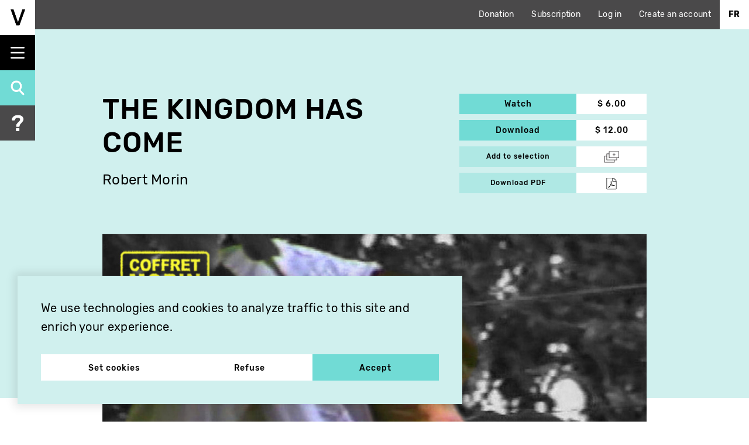

--- FILE ---
content_type: text/html; charset=UTF-8
request_url: https://vitheque.com/en/titles/the-kingdom-has-come
body_size: 13218
content:
<!DOCTYPE html>
<html lang="en" dir="ltr" prefix="og: https://ogp.me/ns#">
  <head>
    <meta charset="utf-8" />
<meta name="description" content="We follow the wedding preparations of two childhood friends; the groom is a mechanic and member of the local &quot;roller derby&quot; team who has recently lost his father. At the church hangs a banner that reads &quot;The Kingdom Has Come&quot;." />
<link rel="canonical" href="https://vitheque.com/en/titles/the-kingdom-has-come" />
<meta property="og:site_name" content="Vithèque" />
<meta property="og:type" content="video.other" />
<meta property="og:url" content="https://vitheque.com/en/titles/the-kingdom-has-come" />
<meta property="og:title" content="Vithèque | The Kingdom Has Come" />
<meta property="og:description" content="We follow the wedding preparations of two childhood friends; the groom is a mechanic and member of the local &quot;roller derby&quot; team who has recently lost his father. At the church hangs a banner that reads &quot;The Kingdom Has Come&quot;." />
<meta property="og:image" content="https://vitheque.com/sites/default/files/styles/og_image/public/titles/15960/thumbnails/leroyaumebanniervimeo.jpg?itok=7Da5P47r" />
<meta property="og:image:secure_url" content="https://vitheque.com/sites/default/files/styles/og_image/public/titles/15960/thumbnails/leroyaumebanniervimeo.jpg?itok=7Da5P47r" />
<meta property="og:image:width" content="1200" />
<meta property="og:image:height" content="600" />
<meta property="og:video:duration" content="3123" />
<meta property="video:director" content="Robert Morin" />
<meta property="video:release_date" content="1980-01-01T00:00:00+00:00" />
<meta property="video:tag" content="Family" />
<meta property="video:tag" content="Private life" />
<meta name="twitter:card" content="summary_large_image" />
<meta name="Generator" content="Drupal 10 (https://www.drupal.org)" />
<meta name="MobileOptimized" content="width" />
<meta name="HandheldFriendly" content="true" />
<meta name="viewport" content="width=device-width, initial-scale=1.0" />
<style>
    :root  {
      --manager-menu-accent-color-hex: #353641;
      --manager-menu-accent-hover-color-hex: #2b2c34;
      --manager-menu-accent-active-color-hex: #23242b;
      --manager-menu-background-color-hex: #353641;
      --manager-menu-item-bg-hover-color-hex: #2b2c34;
      --manager-menu-item-bg-active-color-hex: #23242b;
      --manager-menu-text-color-hex: #FFFFFF;
      --manager-menu-text-hover-color-hex: #FFFFFF;
      --manager-menu-text-active-color-hex: #FFFFFF;
      --manager-ui-accent-color-hex: #003cc5;
      --manager-ui-accent-hover-color-hex: #00309e;
      --manager-ui-accent-active-color-hex: #002781;
      --manager-ui-text-color-hex: #FFFFFF;
      --manager-ui-text-hover-color-hex: #FFFFFF;
      --manager-ui-text-active-color-hex: #FFFFFF;
    }</style>
<link rel="icon" sizes="16x16" media="(prefers-color-scheme: light)" href="https://vitheque.com/sites/default/themes/vitheque_v2/favicon.ico" />
<meta name="apple-mobile-web-app-capable" content="yes" />
<meta name="apple-mobile-web-app-title" content="Vithèque" />
<link rel="icon" href="/sites/default/themes/vitheque_v2/favicon.ico" type="image/vnd.microsoft.icon" />
<link rel="alternate" hreflang="en" href="https://vitheque.com/en/titles/the-kingdom-has-come" />
<link rel="alternate" hreflang="fr" href="https://vitheque.com/fr/oeuvres/le-royaume-est-commence" />
<script>window.a2a_config=window.a2a_config||{};a2a_config.callbacks=[];a2a_config.overlays=[];a2a_config.templates={};</script>

    <title>The Kingdom Has Come | Vithèque</title>
    <link rel="stylesheet" media="all" href="/sites/default/files/css/css_Skm5Tw-dJFgtEPwrx6nHfWwMkVDWDFHO9eykGpLU3aQ.css?delta=0&amp;language=en&amp;theme=vitheque_v2&amp;include=eJyNjFEOAiEMBS-ES-KFSFkK1C0UKRjX02uya_z172Uy8yCEIVB3C-dYYpc6DFOBNUNnQucR5qA42YU-G7ArqAoJ1f5jGd11YLEeFM0qHW2VXoDpheZBI-N9ontcbWLxwBcdO1NNh3k8LXCD5wfIRqhuq7JuEqM9wSTToEPq0LJ-ix9ZZm3TM2nG8Aa7xl3D" />
<link rel="stylesheet" media="all" href="/sites/default/files/css/css_japXTZO_-4zcbslJEp6ZcZ0cl7ZLxMlF7Iq8qTNEAHM.css?delta=1&amp;language=en&amp;theme=vitheque_v2&amp;include=eJyNjFEOAiEMBS-ES-KFSFkK1C0UKRjX02uya_z172Uy8yCEIVB3C-dYYpc6DFOBNUNnQucR5qA42YU-G7ArqAoJ1f5jGd11YLEeFM0qHW2VXoDpheZBI-N9ontcbWLxwBcdO1NNh3k8LXCD5wfIRqhuq7JuEqM9wSTToEPq0LJ-ix9ZZm3TM2nG8Aa7xl3D" />

    <script type="application/json" data-drupal-selector="drupal-settings-json">{"path":{"baseUrl":"\/","pathPrefix":"en\/","currentPath":"node\/15960","currentPathIsAdmin":false,"isFront":false,"currentLanguage":"en","theme":"sites\/default\/themes\/vitheque_v2"},"pluralDelimiter":"\u0003","suppressDeprecationErrors":true,"gtm":{"tagId":null,"settings":{"data_layer":"dataLayer","include_classes":false,"allowlist_classes":"","blocklist_classes":"","include_environment":false,"environment_id":"","environment_token":""},"tagIds":["GTM-WZFQ47R"]},"gtag":{"tagId":"","consentMode":false,"otherIds":[],"events":[],"additionalConfigInfo":[]},"ajaxPageState":{"libraries":"[base64]","theme":"vitheque_v2","theme_token":null},"ajaxTrustedUrl":[],"cookies":{"popup_position":"bottom-left-corner","services":[{"name":"Essential cookies","sid":"technical","required":true,"description":"These cookies are necessary for the operation of the site and cannot be deactivated. (Still active)"},{"name":"Analytics cookies","sid":"analytics","required":false,"description":"Do you accept the use of cookies to measure the audience of our sites?"},{"name":"Multimedia Player","sid":"videos","required":false,"description":"Do you accept the use of cookies to display and allow you to watch the video content hosted by our partners (YouTube, etc.)?"}],"consent_frame":{"message":"Multimedia cookies has been deactivated. Do you accept the use of cookies to display and allow you to watch the video content?"}},"field_group":{"html_element":{"mode":"full","context":"view","settings":{"classes":"group-left","show_empty_fields":false,"id":"","element":"div","show_label":false,"label_element":"h3","label_element_classes":"","attributes":"","effect":"none","speed":"fast"}}},"cookieCurrentVideo":"vitheque-current-video","playCountMinTime":"20","stripe":{"publishable_key":"pk_live_2tlBBr3MPp8pvJGcXkdCFHJM"},"pathToTheme":"\/sites\/default\/themes\/vitheque_v2","baseUrl":"https:\/\/vitheque.com","currentLanguage":"en","popupContent":"\u003Ch2 class=\u0022text-align-center\u0022\u003EThis holiday season, treat your friends and family with a subscription to Vith\u00e8que!\u003C\/h2\u003E\u003Cimg data-entity-uuid=\u0022c2d74718-c2b4-4951-9ae8-3d335595451c\u0022 data-entity-type=\u0022file\u0022 src=\u0022\/sites\/default\/files\/inline-images\/cut_mike_hooloom_vithequepopup.png\u0022 width=\u00222000\u0022 height=\u00221125\u0022 alt=\u0022\u0022\u003E","user":{"uid":0,"permissionsHash":"d5924cd1aef9d6729f43d2239b94680a31c74c22c1d3daba3af56cf804f316c4"}}</script>
<script src="/sites/default/files/js/js_9xGlfDRdnGd5hhDkiyczXbl_7pvmZdeEtoaDo1d71KY.js?scope=header&amp;delta=0&amp;language=en&amp;theme=vitheque_v2&amp;include=eJyNjksOwjAMRC8UGokLRW7quKZuXGKngtvDohK_Dbt5o6fRwDS5Qr1HOMJQmlYPwivkGZowphGhO5cuaWp9A0krmgGhxX-ssLPPeO2Y9nMk0RHkZLnx5hay6sJoaamaFy0lkSoJJgeKUEHuztnCW0m-fiLQNw9wgdvPcjyKzq8_3bBZdHZ5ioaC2VnrA4APbMA"></script>
<script src="/modules/contrib/google_tag/js/gtm.js?t75z40" id="cookies_knockoff_google_tag_gtm" data-sid="analytics" type="text/plain"></script>
<script src="/modules/contrib/google_tag/js/gtag.js?t75z40" id="cookies_knockoff_google_tag_gtag" data-sid="analytics" type="text/plain"></script>

  </head>
  <body class="page-node-15960 not-frontpage path-node page-node-type-title">
    <a href="#main" class="visually-hidden focusable skip-link">
    Skip to main content
  </a>
  <noscript><iframe src="https://www.googletagmanager.com/ns.html?id=GTM-WZFQ47R"
                  height="0" width="0" style="display:none;visibility:hidden"></iframe></noscript>

      <div class="dialog-off-canvas-main-canvas" data-off-canvas-main-canvas>
    
<div id="page" class="">
  <div class="layout-container">
    <div id="header-top-bar">
      <ul class="top-links">
        <li><a href="https://app.simplyk.io/donation-form/30ee388b-97cd-40e2-819c-501b6a1803d8" target="_blank">Donation</a></li>
        <li><a href="/en/monthly-subscription">Subscription</a></li>

                              <li><a href="/en/user/login">Log in</a></li>
            <li><a href="/en/user/register">Create an account</a></li>
                        </ul>

        <div>
    <div class="language-switcher-language-url" id="block-vitheque-v2-languageswitcher" role="navigation">
  
    
      <ul class="links"><li hreflang="fr" data-drupal-link-system-path="node/15960"><a href="/fr/oeuvres/le-royaume-est-commence" class="language-link" hreflang="fr" data-drupal-link-system-path="node/15960">Fr</a></li></ul>
  </div>

  </div>

    </div>

    <header id="header" role="banner" class="fixed">
      <div id="menu-triggers">
        <div id="logo">
          <a href="/en" title="Home" rel="home" class="header__logo">
            <img src="https://vitheque.com/sites/default/themes/vitheque_v2/images/logo_small.png">
          </a>
        </div>

        <button id="menu-triggers-handle" class="toggle"></button>
        <a id="menu-triggers-search" href="/en/search" class="search"></a>
        <a id="menu-triggers-help" href="/en/help" class="help"></a>
      </div>
    </header>

    <div id="header-menu">
      <div id="logo">
        <a href="/en" title="Home" rel="home" class="header__logo">
          <img src="https://vitheque.com/sites/default/themes/vitheque_v2/images/logo.png">
        </a>
      </div>

        <div>
    <nav role="navigation" aria-labelledby="block-vitheque-v2-mainnavigation-menu" id="block-vitheque-v2-mainnavigation">
            
  <h2 class="visually-hidden" id="block-vitheque-v2-mainnavigation-menu">Main navigation</h2>
  

        
              <ul class="menu">
                    <li class="menu-item menu-item--expanded">
        <a href="/en/index-of-titles" data-drupal-link-system-path="node/13124">Catalog</a>
                                <ul class="menu">
                    <li class="menu-item">
        <a href="/en/search" data-drupal-link-system-path="node/3687">Search</a>
              </li>
                <li class="menu-item">
        <a href="/en/newly-added" data-drupal-link-system-path="node/3689">Newly Added</a>
              </li>
                <li class="menu-item">
        <a href="/en/index-of-titles" data-drupal-link-system-path="node/13124">Index of titles</a>
              </li>
                <li class="menu-item">
        <a href="/en/index-of-artists" data-drupal-link-system-path="node/13125">Index of artists</a>
              </li>
                <li class="menu-item">
        <a href="/en/free-titles" data-drupal-link-system-path="node/3692">View for free</a>
              </li>
        </ul>
  
              </li>
                <li class="menu-item menu-item--expanded">
        <a href="/en/programming" data-drupal-link-system-path="node/3691">Programmation</a>
                                <ul class="menu">
                    <li class="menu-item">
        <a href="/en/programming" data-drupal-link-system-path="node/3691">Current</a>
              </li>
                <li class="menu-item">
        <a href="/en/archived-programs" data-drupal-link-system-path="node/3688">Archives</a>
              </li>
        </ul>
  
              </li>
                <li class="menu-item menu-item--expanded">
        <a href="/en/publications" data-drupal-link-system-path="node/3690">Publications</a>
                                <ul class="menu">
                    <li class="menu-item">
        <a href="https://publications.vitheque.com/en">Digital Boxsets</a>
              </li>
                <li class="menu-item">
        <a href="/en/publications/essays" data-drupal-link-system-path="taxonomy/term/235">Essays</a>
              </li>
                <li class="menu-item">
        <a href="/en/publications/ressources-and-references" data-drupal-link-system-path="taxonomy/term/236">Ressources and references</a>
              </li>
                <li class="menu-item">
        <a href="/en/archive-documents" data-drupal-link-system-path="node/13162">Archives Documents</a>
              </li>
                <li class="menu-item">
        <a href="/en/publications/books-and-box-sets" data-drupal-link-system-path="taxonomy/term/234">Books and box sets</a>
              </li>
                <li class="menu-item">
        <a href="/en/preservation-research-and-distribution" data-drupal-link-system-path="node/13163">Video ressources</a>
              </li>
                <li class="menu-item">
        <a href="/en/bibliography-videographe" data-drupal-link-system-path="node/13161">Bibliography</a>
              </li>
        </ul>
  
              </li>
                <li class="menu-item menu-item--expanded">
        <a href="">Information</a>
                                <ul class="menu">
                    <li class="menu-item">
        <a href="/en/about" data-drupal-link-system-path="node/13157">About</a>
              </li>
                <li class="menu-item">
        <a href="/en/help" data-drupal-link-system-path="node/3697">Help</a>
              </li>
                <li class="menu-item">
        <a href="/en/contact" data-drupal-link-system-path="node/13160">Contact</a>
              </li>
                <li class="menu-item">
        <a href="/en/credits" data-drupal-link-system-path="node/13158">Credits</a>
              </li>
        </ul>
  
              </li>
        </ul>
  


  </nav>

  </div>


      <div class="menu-bottom">
        <button class="close-menu">Hide menu</button>

        <div>
  
    
      <div class="site-settings-socials">
            <a href="https://www.facebook.com/videographe" class="facebook" target="_blank"><img src="/sites/default/themes/vitheque_v2/images/socials/facebook.png"></a>
                <a href="https://twitter.com/videographe" class="twitter" target="_blank"><img src="/sites/default/themes/vitheque_v2/images/socials/twitter.png"></a>
                <a href="https://vimeo.com/videographe" class="vimeo" target="_blank"><img src="/sites/default/themes/vitheque_v2/images/socials/vimeo.png"></a>
                <a href="https://www.youtube.com/channel/UCTYT3qoad71I7eALbprrDQw" class="youtube" target="_blank"><img src="/sites/default/themes/vitheque_v2/images/socials/youtube.png"></a>
      </div>

  </div>


        <a href="/en/search" class="search"></a>
        <a href="/en/help" class="help"></a>
      </div>
    </div>

    <main role="main" id="main">
      <div id="drupal-messages" class="container">
        
        
      </div>

      <div class="layout-content">
          <div>
    <div data-drupal-messages-fallback class="hidden"></div>
<div data-nid="15960" class="entity-wrapper">
  <div class="node node--type-title node--view-mode-full ds-1col clearfix" data-nid="15960">

  

  <script type="application/ld+json">{"@context":"http:\/\/schema.org","@type":"VideoObject","@id":"https:\/\/vitheque.com\/node\/15960","name":"The Kingdom Has Come","url":"https:\/\/vitheque.com\/en\/titles\/the-kingdom-has-come","requiresSubscription":true,"description":"We follow the wedding preparations of two childhood friends; the groom is a mechanic and member of the local \"roller derby\" team who has recently lost his father. At the church hangs a banner that reads \"The Kingdom Has Come\".","thumbnailUrl":"https:\/\/vitheque.com\/sites\/default\/files\/styles\/og_image\/public\/titles\/15960\/thumbnails\/leroyaumebanniervimeo.jpg?itok=7Da5P47r","uploadDate":"1980-01-01T00:00:00+00:00","director":[{"@type":"Person","@id":"https:\/\/vitheque.com\/node\/13397","name":"Robert Morin","url":"https:\/\/vitheque.com\/en\/directors\/robert-morin"}],"duration":"PT52M3S","keywords":"Couple, Death, Portrait, Marriage, Mourning","genre":"Family, Private life"}</script>
<div  class="section-top">
    
<div  class="container">
    
<div  class="group-left">
      
<div class="field-name-node-title field field-type-ds field-label-hidden">
    <div class="field-items">
          <div class="field-item odd"><h1>
  The Kingdom Has Come
</h1>
</div>
      </div>
</div>
  
<div class="field-name-field-director field field-type-entity-reference field-label-hidden">
    <div class="field-items">
          <div class="field-item odd"><a href="/en/directors/robert-morin" hreflang="en">Robert Morin</a></div>
      </div>
</div>

  </div>
<div  class="group-right">
      
<div class="field-name-field-streamable field field-type-boolean field-label-hidden">
    <div class="field-items">
          <div class="field-item odd"><a class="button button-with-price button-activate-stripe" href="#" data-type="streaming" data-nids="15960" data-price="600">
  Watch
  <span class="price">$ 6.00</span>
</a>

</div>
      </div>
</div>
  
<div class="field-name-field-downloadable field field-type-boolean field-label-hidden">
    <div class="field-items">
          <div class="field-item odd"><a class="button button-with-price button-activate-stripe" href="#" data-type="download" data-nids="15960" data-price="1200">
  Download
  <span class="price">$ 12.00</span>
</a>

</div>
      </div>
</div>
<span class="button button-with-price add-to-selection-btn-container">Add to selection<span class="price"><a href="#" data-nid="15960" class="add-to-selection-btn"></a><a href="#" data-nid="15960" class="remove-from-selection-btn"></a></span></span><span class="button button-with-price download-pdf-btn-container">
  Download PDF
  <span class="price">
    <a href="https://vitheque.com/en/pdf/15960" target="_blank" class="download-pdf-btn"></a>
  </span>
</span>

  </div>
  </div>
  </div>
<div  class="section-video">
    
<div  class="container">
      
<div class="field-name-field-thumbnail field field-type-image field-label-hidden">
    <div class="field-items">
          <div class="field-item odd">  <div class="video-thumbnail vimeo no-video"><img src="https://vitheque.com/sites/default/files/styles/title_poster/public/titles/15960/thumbnails/leroyaumebanniervimeo.jpg?itok=k_kCXplf" class="thumbnail-image"/></div>
</div>
      </div>
</div>

  </div>
  </div>
<div  class="section-title-infos">
    
<div  class="container">
    
<div  class="group-left columns eight">
      
<div class="field-name-field-description field field-type-text-long field-label-hidden">
    <div class="field-items">
          <div class="field-item odd"><p>We follow the wedding preparations of two childhood friends; the groom is a mechanic and member of the local "roller derby" team who has recently lost his father. At the church hangs a banner that reads "The Kingdom Has Come".</p></div>
      </div>
</div>

  </div>
<div  class="group-right columns four">
    
<div  class="group-quick-infos">
      
<div class="field-name-field-category field field-type-entity-reference field-label-hidden">
    <div class="field-items">
          <div class="field-item odd"><a href="/en/category/docufiction" hreflang="en">Docufiction</a></div>
      </div>
</div>
  
<div class="field-name-field-year field field-type-integer field-label-hidden">
    <div class="field-items">
          <div class="field-item odd">1980</div>
      </div>
</div>
  
<div class="field-name-field-countries field field-type-entity-reference field-label-hidden">
    <div class="field-items">
          <div class="field-item odd">Canada</div>
      </div>
</div>
  
<div class="field-name-field-duration-hms field field-type-time field-label-hidden">
    <div class="field-items">
          <div class="field-item odd">52:03</div>
      </div>
</div>

  </div>  
<div class="field-name-field-original-language field field-type-entity-reference field-label-above">
      <div class="field-label">Original language</div>
    <div class="field-items">
          <div class="field-item odd">French</div>
      </div>
</div>
  
<div class="field-name-field-subtitles field field-type-entity-reference field-label-above">
      <div class="field-label">Subtitles</div>
    <div class="field-items">
          <div class="field-item odd">English</div>
      </div>
</div>
  
<div class="field-name-dynamic-twig-fieldnode-share-title field field-type-ds field-label-hidden">
    <div class="field-items">
          <div class="field-item odd"><div class="title">Share</div></div>
      </div>
</div>
<div class="a2a-wrapper"><span class="a2a_kit a2a_kit_size_28 addtoany_list" data-a2a-url="https://vitheque.com/en/titles/the-kingdom-has-come" data-a2a-title="The Kingdom Has Come"><a class="a2a_button_facebook"><img src="/sites/default/themes/vitheque_v2/images/socials/facebook.png" border="0" alt="Facebook"/></a><a class="a2a_button_twitter"><img src="/sites/default/themes/vitheque_v2/images/socials/twitter.png" border="0" alt="Twitter"/></a></span></div>
  </div>
  </div>
  </div>
<div  class="section-serie">
    
<div  class="container">
  <h2>Serie</h2>
      
<div class="field-name-field-serie field field-type-entity-reference field-label-hidden">
    <div class="field-items">
          <div class="field-item odd">
<div data-nid="17005" class="entity-wrapper">
  <div class="node node--type-serie node--view-mode-teaser ds-1col clearfix" data-nid="17005">

  

  
<div class="field-name-node-title field field-type-ds field-label-hidden">
    <div class="field-items">
          <div class="field-item odd">  Coffret Morin
</div>
      </div>
</div>

<div class="slider-container">
  <button class="swiper-button-prev"></button>

  <div class="field-name-field-included-titles field-type-entity-reference field-label-hidden swiper">
        <div class="field-items swiper-wrapper">
              <div class="field-item swiper-slide odd">
<div data-nid="14638" class="entity-wrapper">
  <div class="node node--type-title node--view-mode-teaser ds-1col clearfix" data-nid="14638">

  

  
<div  class="group-image">
      
<div class="field-name-field-thumbnail field field-type-image field-label-hidden">
    <div class="field-items">
          <div class="field-item odd">  <a href="/en/titles/the-woman-from-elsewhere" hreflang="en"><img loading="lazy" src="/sites/default/files/styles/title_teaser/public/titles/14638/thumbnails/lafemmeetrangerebannierevimeo.jpg?itok=G3BjnA0C" width="480" height="330" />

</a>
</div>
      </div>
</div>

  </div>
<div  class="group-main-info">
      
<div class="field-name-node-title field field-type-ds field-label-hidden">
    <div class="field-items">
          <div class="field-item odd"><h2>
  <a href="/en/titles/the-woman-from-elsewhere" hreflang="en">The Woman from Elsewhere</a>
</h2>
</div>
      </div>
</div>
  
<div class="field-name-field-director field field-type-entity-reference field-label-hidden">
    <div class="field-items">
          <div class="field-item odd"><a href="/en/directors/robert-morin" hreflang="en">Robert Morin</a></div>
          <div class="field-item even"><a href="/en/directors/lorraine-dufour" hreflang="en">Lorraine Dufour</a></div>
      </div>
</div>

  </div>
<div  class="group-more-info">
    
<div  class="group-left">
      
<div class="field-name-field-category field field-type-entity-reference field-label-hidden">
    <div class="field-items">
          <div class="field-item odd"><a href="/en/category/docufiction" hreflang="en">Docufiction</a></div>
      </div>
</div>

<div  class="group-other-info">
      
<div class="field-name-field-year field field-type-integer field-label-hidden">
    <div class="field-items">
          <div class="field-item odd">1988</div>
      </div>
</div>
  
<div class="field-name-field-countries field field-type-entity-reference field-label-hidden">
    <div class="field-items">
          <div class="field-item odd">Canada</div>
      </div>
</div>
  
<div class="field-name-field-duration-hms field field-type-time field-label-hidden">
    <div class="field-items">
          <div class="field-item odd">24:30</div>
      </div>
</div>
  
<div class="field-name-field-streamable field field-type-boolean field-label-hidden">
    <div class="field-items">
          <div class="field-item odd"><a class="button button-with-price button-activate-stripe" href="#" data-type="streaming" data-nids="14638" data-price="400">
  Watch
  <span class="price">$ 4.00</span>
</a>

</div>
      </div>
</div>
  
<div class="field-name-field-downloadable field field-type-boolean field-label-hidden">
    <div class="field-items">
          <div class="field-item odd"><a class="button button-with-price button-activate-stripe" href="#" data-type="download" data-nids="14638" data-price="800">
  Download
  <span class="price">$ 8.00</span>
</a>

</div>
      </div>
</div>

  </div>
  </div>
<div  class="group-right">
    <a href="#" data-nid="14638" class="add-to-selection-btn"></a><a href="#" data-nid="14638" class="remove-from-selection-btn"></a>
  </div>
  </div>

</div>

</div>
</div>
              <div class="field-item swiper-slide even">
<div data-nid="14639" class="entity-wrapper">
  <div class="node node--type-title node--view-mode-teaser ds-1col clearfix" data-nid="14639">

  

  
<div  class="group-image">
      
<div class="field-name-field-thumbnail field field-type-image field-label-hidden">
    <div class="field-items">
          <div class="field-item odd">  <a href="/en/titles/the-body-sculptors" hreflang="en"><img loading="lazy" src="/sites/default/files/styles/title_teaser/public/titles/14639/thumbnails/sculpturistesbannierevimeo.jpg?itok=zQJsDjT8" width="480" height="330" />

</a>
</div>
      </div>
</div>

  </div>
<div  class="group-main-info">
      
<div class="field-name-node-title field field-type-ds field-label-hidden">
    <div class="field-items">
          <div class="field-item odd"><h2>
  <a href="/en/titles/the-body-sculptors" hreflang="en">The Body-Sculptors</a>
</h2>
</div>
      </div>
</div>
  
<div class="field-name-field-director field field-type-entity-reference field-label-hidden">
    <div class="field-items">
          <div class="field-item odd"><a href="/en/directors/robert-morin" hreflang="en">Robert Morin</a></div>
      </div>
</div>

  </div>
<div  class="group-more-info">
    
<div  class="group-left">
      
<div class="field-name-field-category field field-type-entity-reference field-label-hidden">
    <div class="field-items">
          <div class="field-item odd"><a href="/en/category/documentary" hreflang="en">Documentary</a></div>
      </div>
</div>

<div  class="group-other-info">
      
<div class="field-name-field-year field field-type-integer field-label-hidden">
    <div class="field-items">
          <div class="field-item odd">1976</div>
      </div>
</div>
  
<div class="field-name-field-countries field field-type-entity-reference field-label-hidden">
    <div class="field-items">
          <div class="field-item odd">Canada</div>
      </div>
</div>
  
<div class="field-name-field-duration-hms field field-type-time field-label-hidden">
    <div class="field-items">
          <div class="field-item odd">54:00</div>
      </div>
</div>
  
<div class="field-name-field-streamable field field-type-boolean field-label-hidden">
    <div class="field-items">
          <div class="field-item odd"><a class="button button-with-price button-activate-stripe" href="#" data-type="streaming" data-nids="14639" data-price="600">
  Watch
  <span class="price">$ 6.00</span>
</a>

</div>
      </div>
</div>
  
<div class="field-name-field-downloadable field field-type-boolean field-label-hidden">
    <div class="field-items">
          <div class="field-item odd"><a class="button button-with-price button-activate-stripe" href="#" data-type="download" data-nids="14639" data-price="1200">
  Download
  <span class="price">$ 12.00</span>
</a>

</div>
      </div>
</div>

  </div>
  </div>
<div  class="group-right">
    <a href="#" data-nid="14639" class="add-to-selection-btn"></a><a href="#" data-nid="14639" class="remove-from-selection-btn"></a>
  </div>
  </div>

</div>

</div>
</div>
              <div class="field-item swiper-slide odd">
<div data-nid="14640" class="entity-wrapper">
  <div class="node node--type-title node--view-mode-teaser ds-1col clearfix" data-nid="14640">

  

  
<div  class="group-image">
      
<div class="field-name-field-thumbnail field field-type-image field-label-hidden">
    <div class="field-items">
          <div class="field-item odd">  <a href="/en/titles/my-life-is-for-the-rest-of-my-life" hreflang="en"><img loading="lazy" src="/sites/default/files/styles/title_teaser/public/titles/14640/thumbnails/ma-viemes-joursbanniervimeo.jpg?itok=IFIv54j3" width="480" height="330" />

</a>
</div>
      </div>
</div>

  </div>
<div  class="group-main-info">
      
<div class="field-name-node-title field field-type-ds field-label-hidden">
    <div class="field-items">
          <div class="field-item odd"><h2>
  <a href="/en/titles/my-life-is-for-the-rest-of-my-life" hreflang="en">My Life is for the Rest of My Life</a>
</h2>
</div>
      </div>
</div>
  
<div class="field-name-field-director field field-type-entity-reference field-label-hidden">
    <div class="field-items">
          <div class="field-item odd"><a href="/en/directors/robert-morin" hreflang="en">Robert Morin</a></div>
          <div class="field-item even"><a href="/en/directors/lorraine-dufour" hreflang="en">Lorraine Dufour</a></div>
      </div>
</div>

  </div>
<div  class="group-more-info">
    
<div  class="group-left">
      
<div class="field-name-field-category field field-type-entity-reference field-label-hidden">
    <div class="field-items">
          <div class="field-item odd"><a href="/en/category/documentary" hreflang="en">Documentary</a></div>
      </div>
</div>

<div  class="group-other-info">
      
<div class="field-name-field-year field field-type-integer field-label-hidden">
    <div class="field-items">
          <div class="field-item odd">1980</div>
      </div>
</div>
  
<div class="field-name-field-countries field field-type-entity-reference field-label-hidden">
    <div class="field-items">
          <div class="field-item odd">Canada</div>
      </div>
</div>
  
<div class="field-name-field-duration-hms field field-type-time field-label-hidden">
    <div class="field-items">
          <div class="field-item odd">27:35</div>
      </div>
</div>
  
<div class="field-name-field-streamable field field-type-boolean field-label-hidden">
    <div class="field-items">
          <div class="field-item odd"><a class="button button-with-price button-activate-stripe" href="#" data-type="streaming" data-nids="14640" data-price="400">
  Watch
  <span class="price">$ 4.00</span>
</a>

</div>
      </div>
</div>
  
<div class="field-name-field-downloadable field field-type-boolean field-label-hidden">
    <div class="field-items">
          <div class="field-item odd"><a class="button button-with-price button-activate-stripe" href="#" data-type="download" data-nids="14640" data-price="800">
  Download
  <span class="price">$ 8.00</span>
</a>

</div>
      </div>
</div>

  </div>
  </div>
<div  class="group-right">
    <a href="#" data-nid="14640" class="add-to-selection-btn"></a><a href="#" data-nid="14640" class="remove-from-selection-btn"></a>
  </div>
  </div>

</div>

</div>
</div>
              <div class="field-item swiper-slide even">
<div data-nid="14642" class="entity-wrapper">
  <div class="node node--type-title node--view-mode-teaser ds-1col clearfix" data-nid="14642">

  

  
<div  class="group-image">
      
<div class="field-name-field-thumbnail field field-type-image field-label-hidden">
    <div class="field-items">
          <div class="field-item odd">  <a href="/en/titles/and-you-are-you-lucky" hreflang="en"><img loading="lazy" src="/sites/default/files/styles/title_teaser/public/titles/14642/thumbnails/luckybannierevimeo.jpg?itok=eRAnfI_O" width="480" height="330" />

</a>
</div>
      </div>
</div>

  </div>
<div  class="group-main-info">
      
<div class="field-name-node-title field field-type-ds field-label-hidden">
    <div class="field-items">
          <div class="field-item odd"><h2>
  <a href="/en/titles/and-you-are-you-lucky" hreflang="en">And You, Are You Lucky?</a>
</h2>
</div>
      </div>
</div>
  
<div class="field-name-field-director field field-type-entity-reference field-label-hidden">
    <div class="field-items">
          <div class="field-item odd"><a href="/en/directors/robert-morin" hreflang="en">Robert Morin</a></div>
          <div class="field-item even"><a href="/en/directors/lorraine-dufour" hreflang="en">Lorraine Dufour</a></div>
      </div>
</div>

  </div>
<div  class="group-more-info">
    
<div  class="group-left">
      
<div class="field-name-field-category field field-type-entity-reference field-label-hidden">
    <div class="field-items">
          <div class="field-item odd"><a href="/en/category/documentary" hreflang="en">Documentary</a></div>
          <div class="field-item even"><a href="/en/category/fiction" hreflang="en">Fiction</a></div>
      </div>
</div>

<div  class="group-other-info">
      
<div class="field-name-field-year field field-type-integer field-label-hidden">
    <div class="field-items">
          <div class="field-item odd">1984</div>
      </div>
</div>
  
<div class="field-name-field-countries field field-type-entity-reference field-label-hidden">
    <div class="field-items">
          <div class="field-item odd">Canada</div>
      </div>
</div>
  
<div class="field-name-field-duration-hms field field-type-time field-label-hidden">
    <div class="field-items">
          <div class="field-item odd">25:35</div>
      </div>
</div>
  
<div class="field-name-field-streamable field field-type-boolean field-label-hidden">
    <div class="field-items">
          <div class="field-item odd"><a class="button button-with-price button-activate-stripe" href="#" data-type="streaming" data-nids="14642" data-price="400">
  Watch
  <span class="price">$ 4.00</span>
</a>

</div>
      </div>
</div>
  
<div class="field-name-field-downloadable field field-type-boolean field-label-hidden">
    <div class="field-items">
          <div class="field-item odd"><a class="button button-with-price button-activate-stripe" href="#" data-type="download" data-nids="14642" data-price="800">
  Download
  <span class="price">$ 8.00</span>
</a>

</div>
      </div>
</div>

  </div>
  </div>
<div  class="group-right">
    <a href="#" data-nid="14642" class="add-to-selection-btn"></a><a href="#" data-nid="14642" class="remove-from-selection-btn"></a>
  </div>
  </div>

</div>

</div>
</div>
              <div class="field-item swiper-slide odd">
<div data-nid="14645" class="entity-wrapper">
  <div class="node node--type-title node--view-mode-teaser ds-1col clearfix" data-nid="14645">

  

  
<div  class="group-image">
      
<div class="field-name-field-thumbnail field field-type-image field-label-hidden">
    <div class="field-items">
          <div class="field-item odd">  <a href="/en/titles/the-thief-lives-in-hell" hreflang="en"><img loading="lazy" src="/sites/default/files/styles/title_teaser/public/titles/14645/thumbnails/voleurbannierevimeo.jpg?itok=XcltrjZQ" width="480" height="330" />

</a>
</div>
      </div>
</div>

  </div>
<div  class="group-main-info">
      
<div class="field-name-node-title field field-type-ds field-label-hidden">
    <div class="field-items">
          <div class="field-item odd"><h2>
  <a href="/en/titles/the-thief-lives-in-hell" hreflang="en">The Thief Lives in Hell</a>
</h2>
</div>
      </div>
</div>
  
<div class="field-name-field-director field field-type-entity-reference field-label-hidden">
    <div class="field-items">
          <div class="field-item odd"><a href="/en/directors/robert-morin" hreflang="en">Robert Morin</a></div>
          <div class="field-item even"><a href="/en/directors/lorraine-dufour" hreflang="en">Lorraine Dufour</a></div>
      </div>
</div>

  </div>
<div  class="group-more-info">
    
<div  class="group-left">
      
<div class="field-name-field-category field field-type-entity-reference field-label-hidden">
    <div class="field-items">
          <div class="field-item odd"><a href="/en/category/docufiction" hreflang="en">Docufiction</a></div>
      </div>
</div>

<div  class="group-other-info">
      
<div class="field-name-field-year field field-type-integer field-label-hidden">
    <div class="field-items">
          <div class="field-item odd">1984</div>
      </div>
</div>
  
<div class="field-name-field-countries field field-type-entity-reference field-label-hidden">
    <div class="field-items">
          <div class="field-item odd">Canada</div>
      </div>
</div>
  
<div class="field-name-field-duration-hms field field-type-time field-label-hidden">
    <div class="field-items">
          <div class="field-item odd">19:30</div>
      </div>
</div>
  
<div class="field-name-field-streamable field field-type-boolean field-label-hidden">
    <div class="field-items">
          <div class="field-item odd"><a class="button button-with-price button-activate-stripe" href="#" data-type="streaming" data-nids="14645" data-price="400">
  Watch
  <span class="price">$ 4.00</span>
</a>

</div>
      </div>
</div>
  
<div class="field-name-field-downloadable field field-type-boolean field-label-hidden">
    <div class="field-items">
          <div class="field-item odd"><a class="button button-with-price button-activate-stripe" href="#" data-type="download" data-nids="14645" data-price="800">
  Download
  <span class="price">$ 8.00</span>
</a>

</div>
      </div>
</div>

  </div>
  </div>
<div  class="group-right">
    <a href="#" data-nid="14645" class="add-to-selection-btn"></a><a href="#" data-nid="14645" class="remove-from-selection-btn"></a>
  </div>
  </div>

</div>

</div>
</div>
              <div class="field-item swiper-slide even">
<div data-nid="14649" class="entity-wrapper">
  <div class="node node--type-title node--view-mode-teaser ds-1col clearfix" data-nid="14649">

  

  
<div  class="group-image">
      
<div class="field-name-field-thumbnail field field-type-image field-label-hidden">
    <div class="field-items">
          <div class="field-item odd">  <a href="/en/titles/scale-model-sadness" hreflang="en"><img loading="lazy" src="/sites/default/files/styles/title_teaser/public/titles/14649/thumbnails/tristessebannierevimeo.jpg?itok=qvab1wMr" width="480" height="330" />

</a>
</div>
      </div>
</div>

  </div>
<div  class="group-main-info">
      
<div class="field-name-node-title field field-type-ds field-label-hidden">
    <div class="field-items">
          <div class="field-item odd"><h2>
  <a href="/en/titles/scale-model-sadness" hreflang="en">Scale-Model Sadness</a>
</h2>
</div>
      </div>
</div>
  
<div class="field-name-field-director field field-type-entity-reference field-label-hidden">
    <div class="field-items">
          <div class="field-item odd"><a href="/en/directors/robert-morin" hreflang="en">Robert Morin</a></div>
      </div>
</div>

  </div>
<div  class="group-more-info">
    
<div  class="group-left">
      
<div class="field-name-field-category field field-type-entity-reference field-label-hidden">
    <div class="field-items">
          <div class="field-item odd"><a href="/en/category/fiction" hreflang="en">Fiction</a></div>
      </div>
</div>

<div  class="group-other-info">
      
<div class="field-name-field-year field field-type-integer field-label-hidden">
    <div class="field-items">
          <div class="field-item odd">1987</div>
      </div>
</div>
  
<div class="field-name-field-countries field field-type-entity-reference field-label-hidden">
    <div class="field-items">
          <div class="field-item odd">Canada</div>
      </div>
</div>
  
<div class="field-name-field-duration-hms field field-type-time field-label-hidden">
    <div class="field-items">
          <div class="field-item odd">83:00</div>
      </div>
</div>
  
<div class="field-name-field-streamable field field-type-boolean field-label-hidden">
    <div class="field-items">
          <div class="field-item odd"><a class="button button-with-price button-activate-stripe" href="#" data-type="streaming" data-nids="14649" data-price="800">
  Watch
  <span class="price">$ 8.00</span>
</a>

</div>
      </div>
</div>
  
<div class="field-name-field-downloadable field field-type-boolean field-label-hidden">
    <div class="field-items">
          <div class="field-item odd"><a class="button button-with-price button-activate-stripe" href="#" data-type="download" data-nids="14649" data-price="1600">
  Download
  <span class="price">$ 16.00</span>
</a>

</div>
      </div>
</div>

  </div>
  </div>
<div  class="group-right">
    <a href="#" data-nid="14649" class="add-to-selection-btn"></a><a href="#" data-nid="14649" class="remove-from-selection-btn"></a>
  </div>
  </div>

</div>

</div>
</div>
              <div class="field-item swiper-slide odd">
<div data-nid="14651" class="entity-wrapper">
  <div class="node node--type-title node--view-mode-teaser ds-1col clearfix" data-nid="14651">

  

  
<div  class="group-image">
      
<div class="field-name-field-thumbnail field field-type-image field-label-hidden">
    <div class="field-items">
          <div class="field-item odd">  <a href="/en/titles/yes-sir-madame" hreflang="en"><img loading="lazy" src="/sites/default/files/styles/title_teaser/public/titles/14651/thumbnails/yessirbanniervimeo0.jpg?itok=jQCu8gfB" width="480" height="330" alt="" />

</a>
</div>
      </div>
</div>

  </div>
<div  class="group-main-info">
      
<div class="field-name-node-title field field-type-ds field-label-hidden">
    <div class="field-items">
          <div class="field-item odd"><h2>
  <a href="/en/titles/yes-sir-madame" hreflang="en">Yes Sir! Madame…</a>
</h2>
</div>
      </div>
</div>
  
<div class="field-name-field-director field field-type-entity-reference field-label-hidden">
    <div class="field-items">
          <div class="field-item odd"><a href="/en/directors/robert-morin" hreflang="en">Robert Morin</a></div>
      </div>
</div>

  </div>
<div  class="group-more-info">
    
<div  class="group-left">
      
<div class="field-name-field-category field field-type-entity-reference field-label-hidden">
    <div class="field-items">
          <div class="field-item odd"><a href="/en/category/fiction" hreflang="en">Fiction</a></div>
      </div>
</div>

<div  class="group-other-info">
      
<div class="field-name-field-year field field-type-integer field-label-hidden">
    <div class="field-items">
          <div class="field-item odd">1994</div>
      </div>
</div>
  
<div class="field-name-field-countries field field-type-entity-reference field-label-hidden">
    <div class="field-items">
          <div class="field-item odd">Canada</div>
      </div>
</div>
  
<div class="field-name-field-duration-hms field field-type-time field-label-hidden">
    <div class="field-items">
          <div class="field-item odd">75:00</div>
      </div>
</div>
  
<div class="field-name-field-streamable field field-type-boolean field-label-hidden">
    <div class="field-items">
          <div class="field-item odd"><a class="button button-with-price button-activate-stripe" href="#" data-type="streaming" data-nids="14651" data-price="800">
  Watch
  <span class="price">$ 8.00</span>
</a>

</div>
      </div>
</div>
  
<div class="field-name-field-downloadable field field-type-boolean field-label-hidden">
    <div class="field-items">
          <div class="field-item odd"><a class="button button-with-price button-activate-stripe" href="#" data-type="download" data-nids="14651" data-price="1600">
  Download
  <span class="price">$ 16.00</span>
</a>

</div>
      </div>
</div>

  </div>
  </div>
<div  class="group-right">
    <a href="#" data-nid="14651" class="add-to-selection-btn"></a><a href="#" data-nid="14651" class="remove-from-selection-btn"></a>
  </div>
  </div>

</div>

</div>
</div>
              <div class="field-item swiper-slide even">
<div data-nid="14835" class="entity-wrapper">
  <div class="node node--type-title node--view-mode-teaser ds-1col clearfix" data-nid="14835">

  

  
<div  class="group-image">
      
<div class="field-name-field-thumbnail field field-type-image field-label-hidden">
    <div class="field-items">
          <div class="field-item odd">  <a href="/en/titles/the-mysterious-paul" hreflang="en"><img loading="lazy" src="/sites/default/files/styles/title_teaser/public/titles/14835/thumbnails/mysterieuxpaulbanniervimeo.jpg?itok=gy5MhuJu" width="480" height="330" />

</a>
</div>
      </div>
</div>

  </div>
<div  class="group-main-info">
      
<div class="field-name-node-title field field-type-ds field-label-hidden">
    <div class="field-items">
          <div class="field-item odd"><h2>
  <a href="/en/titles/the-mysterious-paul" hreflang="en">The Mysterious Paul</a>
</h2>
</div>
      </div>
</div>
  
<div class="field-name-field-director field field-type-entity-reference field-label-hidden">
    <div class="field-items">
          <div class="field-item odd"><a href="/en/directors/robert-morin" hreflang="en">Robert Morin</a></div>
          <div class="field-item even"><a href="/en/directors/lorraine-dufour" hreflang="en">Lorraine Dufour</a></div>
      </div>
</div>

  </div>
<div  class="group-more-info">
    
<div  class="group-left">
      
<div class="field-name-field-category field field-type-entity-reference field-label-hidden">
    <div class="field-items">
          <div class="field-item odd"><a href="/en/category/documentary" hreflang="en">Documentary</a></div>
      </div>
</div>

<div  class="group-other-info">
      
<div class="field-name-field-year field field-type-integer field-label-hidden">
    <div class="field-items">
          <div class="field-item odd">1983</div>
      </div>
</div>
  
<div class="field-name-field-countries field field-type-entity-reference field-label-hidden">
    <div class="field-items">
          <div class="field-item odd">Canada</div>
      </div>
</div>
  
<div class="field-name-field-duration-hms field field-type-time field-label-hidden">
    <div class="field-items">
          <div class="field-item odd">26:30</div>
      </div>
</div>
  
<div class="field-name-field-streamable field field-type-boolean field-label-hidden">
    <div class="field-items">
          <div class="field-item odd"><a class="button button-with-price button-activate-stripe" href="#" data-type="streaming" data-nids="14835" data-price="400">
  Watch
  <span class="price">$ 4.00</span>
</a>

</div>
      </div>
</div>
  
<div class="field-name-field-downloadable field field-type-boolean field-label-hidden">
    <div class="field-items">
          <div class="field-item odd"><a class="button button-with-price button-activate-stripe" href="#" data-type="download" data-nids="14835" data-price="800">
  Download
  <span class="price">$ 8.00</span>
</a>

</div>
      </div>
</div>

  </div>
  </div>
<div  class="group-right">
    <a href="#" data-nid="14835" class="add-to-selection-btn"></a><a href="#" data-nid="14835" class="remove-from-selection-btn"></a>
  </div>
  </div>

</div>

</div>
</div>
              <div class="field-item swiper-slide odd">
<div data-nid="14912" class="entity-wrapper">
  <div class="node node--type-title node--view-mode-teaser ds-1col clearfix" data-nid="14912">

  

  
<div  class="group-image">
      
<div class="field-name-field-thumbnail field field-type-image field-label-hidden">
    <div class="field-items">
          <div class="field-item odd">  <a href="/en/titles/do-you-accept-the-charges" hreflang="en"><img loading="lazy" src="/sites/default/files/styles/title_teaser/public/titles/14912/thumbnails/acceptez-vouslesfraisfinalv3.jpg?itok=LECpCetK" width="480" height="330" />

</a>
</div>
      </div>
</div>

  </div>
<div  class="group-main-info">
      
<div class="field-name-node-title field field-type-ds field-label-hidden">
    <div class="field-items">
          <div class="field-item odd"><h2>
  <a href="/en/titles/do-you-accept-the-charges" hreflang="en">Do You Accept the Charges?</a>
</h2>
</div>
      </div>
</div>
  
<div class="field-name-field-director field field-type-entity-reference field-label-hidden">
    <div class="field-items">
          <div class="field-item odd"><a href="/en/directors/richard-jutras" hreflang="en">Richard Jutras</a></div>
      </div>
</div>

  </div>
<div  class="group-more-info">
    
<div  class="group-left">
      
<div class="field-name-field-category field field-type-entity-reference field-label-hidden">
    <div class="field-items">
          <div class="field-item odd"><a href="/en/category/documentary" hreflang="en">Documentary</a></div>
      </div>
</div>

<div  class="group-other-info">
      
<div class="field-name-field-year field field-type-integer field-label-hidden">
    <div class="field-items">
          <div class="field-item odd">1989</div>
      </div>
</div>
  
<div class="field-name-field-countries field field-type-entity-reference field-label-hidden">
    <div class="field-items">
          <div class="field-item odd">Canada</div>
      </div>
</div>
  
<div class="field-name-field-duration-hms field field-type-time field-label-hidden">
    <div class="field-items">
          <div class="field-item odd">60:00</div>
      </div>
</div>
  
<div class="field-name-field-streamable field field-type-boolean field-label-hidden">
    <div class="field-items">
          <div class="field-item odd"><a class="button button-with-price button-activate-stripe" href="#" data-type="streaming" data-nids="14912" data-price="600">
  Watch
  <span class="price">$ 6.00</span>
</a>

</div>
      </div>
</div>
  
<div class="field-name-field-downloadable field field-type-boolean field-label-hidden">
    <div class="field-items">
          <div class="field-item odd"><a class="button button-with-price button-activate-stripe" href="#" data-type="download" data-nids="14912" data-price="1200">
  Download
  <span class="price">$ 12.00</span>
</a>

</div>
      </div>
</div>

  </div>
  </div>
<div  class="group-right">
    <a href="#" data-nid="14912" class="add-to-selection-btn"></a><a href="#" data-nid="14912" class="remove-from-selection-btn"></a>
  </div>
  </div>

</div>

</div>
</div>
              <div class="field-item swiper-slide even">
<div data-nid="15951" class="entity-wrapper">
  <div class="node node--type-title node--view-mode-teaser ds-1col clearfix" data-nid="15951">

  

  
<div  class="group-image">
      
<div class="field-name-field-thumbnail field field-type-image field-label-hidden">
    <div class="field-items">
          <div class="field-item odd">  <a href="/en/titles/evil-madness" hreflang="en"><img loading="lazy" src="/sites/default/files/styles/title_teaser/public/titles/15951/thumbnails/mauvaismalbanniervimeo.jpg?itok=luQNzPg3" width="480" height="330" />

</a>
</div>
      </div>
</div>

  </div>
<div  class="group-main-info">
      
<div class="field-name-node-title field field-type-ds field-label-hidden">
    <div class="field-items">
          <div class="field-item odd"><h2>
  <a href="/en/titles/evil-madness" hreflang="en">Evil Madness</a>
</h2>
</div>
      </div>
</div>
  
<div class="field-name-field-director field field-type-entity-reference field-label-hidden">
    <div class="field-items">
          <div class="field-item odd"><a href="/en/directors/robert-morin" hreflang="en">Robert Morin</a></div>
      </div>
</div>

  </div>
<div  class="group-more-info">
    
<div  class="group-left">
      
<div class="field-name-field-category field field-type-entity-reference field-label-hidden">
    <div class="field-items">
          <div class="field-item odd"><a href="/en/category/documentary" hreflang="en">Documentary</a></div>
          <div class="field-item even"><a href="/en/category/fiction" hreflang="en">Fiction</a></div>
      </div>
</div>

<div  class="group-other-info">
      
<div class="field-name-field-year field field-type-integer field-label-hidden">
    <div class="field-items">
          <div class="field-item odd">1984</div>
      </div>
</div>
  
<div class="field-name-field-countries field field-type-entity-reference field-label-hidden">
    <div class="field-items">
          <div class="field-item odd">Canada</div>
      </div>
</div>
  
<div class="field-name-field-duration-hms field field-type-time field-label-hidden">
    <div class="field-items">
          <div class="field-item odd">29:05</div>
      </div>
</div>
  
<div class="field-name-field-streamable field field-type-boolean field-label-hidden">
    <div class="field-items">
          <div class="field-item odd"><a class="button button-with-price button-activate-stripe" href="#" data-type="streaming" data-nids="15951" data-price="400">
  Watch
  <span class="price">$ 4.00</span>
</a>

</div>
      </div>
</div>
  
<div class="field-name-field-downloadable field field-type-boolean field-label-hidden">
    <div class="field-items">
          <div class="field-item odd"><a class="button button-with-price button-activate-stripe" href="#" data-type="download" data-nids="15951" data-price="800">
  Download
  <span class="price">$ 8.00</span>
</a>

</div>
      </div>
</div>

  </div>
  </div>
<div  class="group-right">
    <a href="#" data-nid="15951" class="add-to-selection-btn"></a><a href="#" data-nid="15951" class="remove-from-selection-btn"></a>
  </div>
  </div>

</div>

</div>
</div>
              <div class="field-item swiper-slide odd">
<div data-nid="15952" class="entity-wrapper">
  <div class="node node--type-title node--view-mode-teaser ds-1col clearfix" data-nid="15952">

  

  
<div  class="group-image">
      
<div class="field-name-field-thumbnail field field-type-image field-label-hidden">
    <div class="field-items">
          <div class="field-item odd">  <a href="/en/titles/gus-is-still-in-the-army" hreflang="en"><img loading="lazy" src="/sites/default/files/styles/title_teaser/public/titles/15952/thumbnails/gusbannierevimeo.jpg?itok=8a-O8bu_" width="480" height="330" />

</a>
</div>
      </div>
</div>

  </div>
<div  class="group-main-info">
      
<div class="field-name-node-title field field-type-ds field-label-hidden">
    <div class="field-items">
          <div class="field-item odd"><h2>
  <a href="/en/titles/gus-is-still-in-the-army" hreflang="en">Gus is Still in the Army</a>
</h2>
</div>
      </div>
</div>
  
<div class="field-name-field-director field field-type-entity-reference field-label-hidden">
    <div class="field-items">
          <div class="field-item odd"><a href="/en/directors/robert-morin" hreflang="en">Robert Morin</a></div>
          <div class="field-item even"><a href="/en/directors/lorraine-dufour" hreflang="en">Lorraine Dufour</a></div>
      </div>
</div>

  </div>
<div  class="group-more-info">
    
<div  class="group-left">
      
<div class="field-name-field-category field field-type-entity-reference field-label-hidden">
    <div class="field-items">
          <div class="field-item odd"><a href="/en/category/docufiction" hreflang="en">Docufiction</a></div>
      </div>
</div>

<div  class="group-other-info">
      
<div class="field-name-field-year field field-type-integer field-label-hidden">
    <div class="field-items">
          <div class="field-item odd">1980</div>
      </div>
</div>
  
<div class="field-name-field-countries field field-type-entity-reference field-label-hidden">
    <div class="field-items">
          <div class="field-item odd">Canada</div>
      </div>
</div>
  
<div class="field-name-field-duration-hms field field-type-time field-label-hidden">
    <div class="field-items">
          <div class="field-item odd">21:43</div>
      </div>
</div>
  
<div class="field-name-field-streamable field field-type-boolean field-label-hidden">
    <div class="field-items">
          <div class="field-item odd"><a class="button button-with-price button-activate-stripe" href="#" data-type="streaming" data-nids="15952" data-price="400">
  Watch
  <span class="price">$ 4.00</span>
</a>

</div>
      </div>
</div>
  
<div class="field-name-field-downloadable field field-type-boolean field-label-hidden">
    <div class="field-items">
          <div class="field-item odd"><a class="button button-with-price button-activate-stripe" href="#" data-type="download" data-nids="15952" data-price="800">
  Download
  <span class="price">$ 8.00</span>
</a>

</div>
      </div>
</div>

  </div>
  </div>
<div  class="group-right">
    <a href="#" data-nid="15952" class="add-to-selection-btn"></a><a href="#" data-nid="15952" class="remove-from-selection-btn"></a>
  </div>
  </div>

</div>

</div>
</div>
              <div class="field-item swiper-slide even">
<div data-nid="15953" class="entity-wrapper">
  <div class="node node--type-title node--view-mode-teaser ds-1col clearfix" data-nid="15953">

  

  
<div  class="group-image">
      
<div class="field-name-field-thumbnail field field-type-image field-label-hidden">
    <div class="field-items">
          <div class="field-item odd">  <a href="/en/titles/the-reception" hreflang="en"><img loading="lazy" src="/sites/default/files/styles/title_teaser/public/titles/15953/thumbnails/receptionbannierevimeo.jpg?itok=-KvImy-n" width="480" height="330" alt="" />

</a>
</div>
      </div>
</div>

  </div>
<div  class="group-main-info">
      
<div class="field-name-node-title field field-type-ds field-label-hidden">
    <div class="field-items">
          <div class="field-item odd"><h2>
  <a href="/en/titles/the-reception" hreflang="en">The Reception</a>
</h2>
</div>
      </div>
</div>
  
<div class="field-name-field-director field field-type-entity-reference field-label-hidden">
    <div class="field-items">
          <div class="field-item odd"><a href="/en/directors/robert-morin" hreflang="en">Robert Morin</a></div>
      </div>
</div>

  </div>
<div  class="group-more-info">
    
<div  class="group-left">
      
<div class="field-name-field-category field field-type-entity-reference field-label-hidden">
    <div class="field-items">
          <div class="field-item odd"><a href="/en/category/fiction" hreflang="en">Fiction</a></div>
      </div>
</div>

<div  class="group-other-info">
      
<div class="field-name-field-year field field-type-integer field-label-hidden">
    <div class="field-items">
          <div class="field-item odd">1989</div>
      </div>
</div>
  
<div class="field-name-field-countries field field-type-entity-reference field-label-hidden">
    <div class="field-items">
          <div class="field-item odd">Canada</div>
      </div>
</div>
  
<div class="field-name-field-duration-hms field field-type-time field-label-hidden">
    <div class="field-items">
          <div class="field-item odd">77:00</div>
      </div>
</div>
  
<div class="field-name-field-streamable field field-type-boolean field-label-hidden">
    <div class="field-items">
          <div class="field-item odd"><a class="button button-with-price button-activate-stripe" href="#" data-type="streaming" data-nids="15953" data-price="800">
  Watch
  <span class="price">$ 8.00</span>
</a>

</div>
      </div>
</div>
  
<div class="field-name-field-downloadable field field-type-boolean field-label-hidden">
    <div class="field-items">
          <div class="field-item odd"><a class="button button-with-price button-activate-stripe" href="#" data-type="download" data-nids="15953" data-price="1600">
  Download
  <span class="price">$ 16.00</span>
</a>

</div>
      </div>
</div>

  </div>
  </div>
<div  class="group-right">
    <a href="#" data-nid="15953" class="add-to-selection-btn"></a><a href="#" data-nid="15953" class="remove-from-selection-btn"></a>
  </div>
  </div>

</div>

</div>
</div>
              <div class="field-item swiper-slide odd">
<div data-nid="15957" class="entity-wrapper">
  <div class="node node--type-title node--view-mode-teaser ds-1col clearfix" data-nid="15957">

  

  
<div  class="group-image">
      
<div class="field-name-field-thumbnail field field-type-image field-label-hidden">
    <div class="field-items">
          <div class="field-item odd">  <a href="/en/titles/preliminary-notes-for-a-western" hreflang="en"><img loading="lazy" src="/sites/default/files/styles/title_teaser/public/titles/15957/thumbnails/westernbannierevimeo.jpg?itok=yI3bNvby" width="480" height="330" />

</a>
</div>
      </div>
</div>

  </div>
<div  class="group-main-info">
      
<div class="field-name-node-title field field-type-ds field-label-hidden">
    <div class="field-items">
          <div class="field-item odd"><h2>
  <a href="/en/titles/preliminary-notes-for-a-western" hreflang="en">Preliminary Notes for a Western</a>
</h2>
</div>
      </div>
</div>
  
<div class="field-name-field-director field field-type-entity-reference field-label-hidden">
    <div class="field-items">
          <div class="field-item odd"><a href="/en/directors/robert-morin" hreflang="en">Robert Morin</a></div>
      </div>
</div>

  </div>
<div  class="group-more-info">
    
<div  class="group-left">
      
<div class="field-name-field-category field field-type-entity-reference field-label-hidden">
    <div class="field-items">
          <div class="field-item odd"><a href="/en/category/fiction" hreflang="en">Fiction</a></div>
      </div>
</div>

<div  class="group-other-info">
      
<div class="field-name-field-year field field-type-integer field-label-hidden">
    <div class="field-items">
          <div class="field-item odd">1990</div>
      </div>
</div>
  
<div class="field-name-field-countries field field-type-entity-reference field-label-hidden">
    <div class="field-items">
          <div class="field-item odd">Canada</div>
      </div>
</div>
  
<div class="field-name-field-duration-hms field field-type-time field-label-hidden">
    <div class="field-items">
          <div class="field-item odd">22:04</div>
      </div>
</div>
  
<div class="field-name-field-streamable field field-type-boolean field-label-hidden">
    <div class="field-items">
          <div class="field-item odd"><a class="button button-with-price button-activate-stripe" href="#" data-type="streaming" data-nids="15957" data-price="400">
  Watch
  <span class="price">$ 4.00</span>
</a>

</div>
      </div>
</div>
  
<div class="field-name-field-downloadable field field-type-boolean field-label-hidden">
    <div class="field-items">
          <div class="field-item odd"><a class="button button-with-price button-activate-stripe" href="#" data-type="download" data-nids="15957" data-price="800">
  Download
  <span class="price">$ 8.00</span>
</a>

</div>
      </div>
</div>

  </div>
  </div>
<div  class="group-right">
    <a href="#" data-nid="15957" class="add-to-selection-btn"></a><a href="#" data-nid="15957" class="remove-from-selection-btn"></a>
  </div>
  </div>

</div>

</div>
</div>
              <div class="field-item swiper-slide even">
<div data-nid="15959" class="entity-wrapper">
  <div class="node node--type-title node--view-mode-teaser ds-1col clearfix" data-nid="15959">

  

  
<div  class="group-image">
      
<div class="field-name-field-thumbnail field field-type-image field-label-hidden">
    <div class="field-items">
          <div class="field-item odd">  <a href="/en/titles/my-riches-have-caused-my-privations" hreflang="en"><img loading="lazy" src="/sites/default/files/styles/title_teaser/public/titles/15959/thumbnails/marichessebannierevimeo.jpg?itok=iAHfNeZ4" width="480" height="330" />

</a>
</div>
      </div>
</div>

  </div>
<div  class="group-main-info">
      
<div class="field-name-node-title field field-type-ds field-label-hidden">
    <div class="field-items">
          <div class="field-item odd"><h2>
  <a href="/en/titles/my-riches-have-caused-my-privations" hreflang="en">My Riches Have Caused My Privations</a>
</h2>
</div>
      </div>
</div>
  
<div class="field-name-field-director field field-type-entity-reference field-label-hidden">
    <div class="field-items">
          <div class="field-item odd"><a href="/en/directors/robert-morin" hreflang="en">Robert Morin</a></div>
      </div>
</div>

  </div>
<div  class="group-more-info">
    
<div  class="group-left">
      
<div class="field-name-field-category field field-type-entity-reference field-label-hidden">
    <div class="field-items">
          <div class="field-item odd"><a href="/en/category/docufiction" hreflang="en">Docufiction</a></div>
      </div>
</div>

<div  class="group-other-info">
      
<div class="field-name-field-year field field-type-integer field-label-hidden">
    <div class="field-items">
          <div class="field-item odd">1984</div>
      </div>
</div>
  
<div class="field-name-field-countries field field-type-entity-reference field-label-hidden">
    <div class="field-items">
          <div class="field-item odd">Canada</div>
      </div>
</div>
  
<div class="field-name-field-duration-hms field field-type-time field-label-hidden">
    <div class="field-items">
          <div class="field-item odd">26:39</div>
      </div>
</div>
  
<div class="field-name-field-streamable field field-type-boolean field-label-hidden">
    <div class="field-items">
          <div class="field-item odd"><a class="button button-with-price button-activate-stripe" href="#" data-type="streaming" data-nids="15959" data-price="400">
  Watch
  <span class="price">$ 4.00</span>
</a>

</div>
      </div>
</div>
  
<div class="field-name-field-downloadable field field-type-boolean field-label-hidden">
    <div class="field-items">
          <div class="field-item odd"><a class="button button-with-price button-activate-stripe" href="#" data-type="download" data-nids="15959" data-price="800">
  Download
  <span class="price">$ 8.00</span>
</a>

</div>
      </div>
</div>

  </div>
  </div>
<div  class="group-right">
    <a href="#" data-nid="15959" class="add-to-selection-btn"></a><a href="#" data-nid="15959" class="remove-from-selection-btn"></a>
  </div>
  </div>

</div>

</div>
</div>
              <div class="field-item swiper-slide odd">
<div data-nid="15960" class="entity-wrapper">
  <div class="node node--type-title node--view-mode-teaser ds-1col clearfix" data-nid="15960">

  

  
<div  class="group-image">
      
<div class="field-name-field-thumbnail field field-type-image field-label-hidden">
    <div class="field-items">
          <div class="field-item odd">  <a href="/en/titles/the-kingdom-has-come" hreflang="en"><img loading="lazy" src="/sites/default/files/styles/title_teaser/public/titles/15960/thumbnails/leroyaumebanniervimeo.jpg?itok=g6OmtqHb" width="480" height="330" />

</a>
</div>
      </div>
</div>

  </div>
<div  class="group-main-info">
      
<div class="field-name-node-title field field-type-ds field-label-hidden">
    <div class="field-items">
          <div class="field-item odd"><h2>
  <a href="/en/titles/the-kingdom-has-come" hreflang="en">The Kingdom Has Come</a>
</h2>
</div>
      </div>
</div>
  
<div class="field-name-field-director field field-type-entity-reference field-label-hidden">
    <div class="field-items">
          <div class="field-item odd"><a href="/en/directors/robert-morin" hreflang="en">Robert Morin</a></div>
      </div>
</div>

  </div>
<div  class="group-more-info">
    
<div  class="group-left">
      
<div class="field-name-field-category field field-type-entity-reference field-label-hidden">
    <div class="field-items">
          <div class="field-item odd"><a href="/en/category/docufiction" hreflang="en">Docufiction</a></div>
      </div>
</div>

<div  class="group-other-info">
      
<div class="field-name-field-year field field-type-integer field-label-hidden">
    <div class="field-items">
          <div class="field-item odd">1980</div>
      </div>
</div>
  
<div class="field-name-field-countries field field-type-entity-reference field-label-hidden">
    <div class="field-items">
          <div class="field-item odd">Canada</div>
      </div>
</div>
  
<div class="field-name-field-duration-hms field field-type-time field-label-hidden">
    <div class="field-items">
          <div class="field-item odd">52:03</div>
      </div>
</div>
  
<div class="field-name-field-streamable field field-type-boolean field-label-hidden">
    <div class="field-items">
          <div class="field-item odd"><a class="button button-with-price button-activate-stripe" href="#" data-type="streaming" data-nids="15960" data-price="600">
  Watch
  <span class="price">$ 6.00</span>
</a>

</div>
      </div>
</div>
  
<div class="field-name-field-downloadable field field-type-boolean field-label-hidden">
    <div class="field-items">
          <div class="field-item odd"><a class="button button-with-price button-activate-stripe" href="#" data-type="download" data-nids="15960" data-price="1200">
  Download
  <span class="price">$ 12.00</span>
</a>

</div>
      </div>
</div>

  </div>
  </div>
<div  class="group-right">
    <a href="#" data-nid="15960" class="add-to-selection-btn"></a><a href="#" data-nid="15960" class="remove-from-selection-btn"></a>
  </div>
  </div>

</div>

</div>
</div>
              <div class="field-item swiper-slide even">
<div data-nid="15962" class="entity-wrapper">
  <div class="node node--type-title node--view-mode-teaser ds-1col clearfix" data-nid="15962">

  

  
<div  class="group-image">
      
<div class="field-name-field-thumbnail field field-type-image field-label-hidden">
    <div class="field-items">
          <div class="field-item odd">  <a href="/en/titles/he-has-earned-his-wings" hreflang="en"><img loading="lazy" src="/sites/default/files/styles/title_teaser/public/titles/15962/thumbnails/ilagagnesesepaulettesbannierevimeo.jpg?itok=ZPLIfgTG" width="480" height="330" />

</a>
</div>
      </div>
</div>

  </div>
<div  class="group-main-info">
      
<div class="field-name-node-title field field-type-ds field-label-hidden">
    <div class="field-items">
          <div class="field-item odd"><h2>
  <a href="/en/titles/he-has-earned-his-wings" hreflang="en">He Has Earned His Wings</a>
</h2>
</div>
      </div>
</div>
  
<div class="field-name-field-director field field-type-entity-reference field-label-hidden">
    <div class="field-items">
          <div class="field-item odd"><a href="/en/directors/robert-morin" hreflang="en">Robert Morin</a></div>
      </div>
</div>

  </div>
<div  class="group-more-info">
    
<div  class="group-left">
      
<div class="field-name-field-category field field-type-entity-reference field-label-hidden">
    <div class="field-items">
          <div class="field-item odd"><a href="/en/category/docufiction" hreflang="en">Docufiction</a></div>
      </div>
</div>

<div  class="group-other-info">
      
<div class="field-name-field-year field field-type-integer field-label-hidden">
    <div class="field-items">
          <div class="field-item odd">1981</div>
      </div>
</div>
  
<div class="field-name-field-countries field field-type-entity-reference field-label-hidden">
    <div class="field-items">
          <div class="field-item odd">Canada</div>
      </div>
</div>
  
<div class="field-name-field-duration-hms field field-type-time field-label-hidden">
    <div class="field-items">
          <div class="field-item odd">48:00</div>
      </div>
</div>
  
<div class="field-name-field-streamable field field-type-boolean field-label-hidden">
    <div class="field-items">
          <div class="field-item odd"><a class="button button-with-price button-activate-stripe" href="#" data-type="streaming" data-nids="15962" data-price="600">
  Watch
  <span class="price">$ 6.00</span>
</a>

</div>
      </div>
</div>
  
<div class="field-name-field-downloadable field field-type-boolean field-label-hidden">
    <div class="field-items">
          <div class="field-item odd"><a class="button button-with-price button-activate-stripe" href="#" data-type="download" data-nids="15962" data-price="1200">
  Download
  <span class="price">$ 12.00</span>
</a>

</div>
      </div>
</div>

  </div>
  </div>
<div  class="group-right">
    <a href="#" data-nid="15962" class="add-to-selection-btn"></a><a href="#" data-nid="15962" class="remove-from-selection-btn"></a>
  </div>
  </div>

</div>

</div>
</div>
              <div class="field-item swiper-slide odd">
<div data-nid="15964" class="entity-wrapper">
  <div class="node node--type-title node--view-mode-teaser ds-1col clearfix" data-nid="15964">

  

  
<div  class="group-image">
      
<div class="field-name-field-thumbnail field field-type-image field-label-hidden">
    <div class="field-items">
          <div class="field-item odd">  <a href="/en/titles/we-treat-ourselves-to-the-best" hreflang="en"><img loading="lazy" src="/sites/default/files/styles/title_teaser/public/titles/15964/thumbnails/lagommebannierevimeo.jpg?itok=m6wuI0C9" width="480" height="330" />

</a>
</div>
      </div>
</div>

  </div>
<div  class="group-main-info">
      
<div class="field-name-node-title field field-type-ds field-label-hidden">
    <div class="field-items">
          <div class="field-item odd"><h2>
  <a href="/en/titles/we-treat-ourselves-to-the-best" hreflang="en">We Treat Ourselves to the Best</a>
</h2>
</div>
      </div>
</div>
  
<div class="field-name-field-director field field-type-entity-reference field-label-hidden">
    <div class="field-items">
          <div class="field-item odd"><a href="/en/directors/robert-morin" hreflang="en">Robert Morin</a></div>
      </div>
</div>

  </div>
<div  class="group-more-info">
    
<div  class="group-left">
      
<div class="field-name-field-category field field-type-entity-reference field-label-hidden">
    <div class="field-items">
          <div class="field-item odd"><a href="/en/category/fiction" hreflang="en">Fiction</a></div>
      </div>
</div>

<div  class="group-other-info">
      
<div class="field-name-field-year field field-type-integer field-label-hidden">
    <div class="field-items">
          <div class="field-item odd">1984</div>
      </div>
</div>
  
<div class="field-name-field-duration-hms field field-type-time field-label-hidden">
    <div class="field-items">
          <div class="field-item odd">25:00</div>
      </div>
</div>
  
<div class="field-name-field-streamable field field-type-boolean field-label-hidden">
    <div class="field-items">
          <div class="field-item odd"><a class="button button-with-price button-activate-stripe" href="#" data-type="streaming" data-nids="15964" data-price="400">
  Watch
  <span class="price">$ 4.00</span>
</a>

</div>
      </div>
</div>
  
<div class="field-name-field-downloadable field field-type-boolean field-label-hidden">
    <div class="field-items">
          <div class="field-item odd"><a class="button button-with-price button-activate-stripe" href="#" data-type="download" data-nids="15964" data-price="800">
  Download
  <span class="price">$ 8.00</span>
</a>

</div>
      </div>
</div>

  </div>
  </div>
<div  class="group-right">
    <a href="#" data-nid="15964" class="add-to-selection-btn"></a><a href="#" data-nid="15964" class="remove-from-selection-btn"></a>
  </div>
  </div>

</div>

</div>
</div>
              <div class="field-item swiper-slide even">
<div data-nid="15969" class="entity-wrapper">
  <div class="node node--type-title node--view-mode-teaser ds-1col clearfix" data-nid="15969">

  

  
<div  class="group-image">
      
<div class="field-name-field-thumbnail field field-type-image field-label-hidden">
    <div class="field-items">
          <div class="field-item odd">  <a href="/en/titles/a-postcard-from-victoria" hreflang="en"><img loading="lazy" src="/sites/default/files/styles/title_teaser/public/titles/15969/thumbnails/postcardvictoriabannierevimeo.jpg?itok=2QZIROC6" width="480" height="330" />

</a>
</div>
      </div>
</div>

  </div>
<div  class="group-main-info">
      
<div class="field-name-node-title field field-type-ds field-label-hidden">
    <div class="field-items">
          <div class="field-item odd"><h2>
  <a href="/en/titles/a-postcard-from-victoria" hreflang="en">A Postcard From Victoria</a>
</h2>
</div>
      </div>
</div>
  
<div class="field-name-field-director field field-type-entity-reference field-label-hidden">
    <div class="field-items">
          <div class="field-item odd"><a href="/en/directors/robert-morin" hreflang="en">Robert Morin</a></div>
      </div>
</div>

  </div>
<div  class="group-more-info">
    
<div  class="group-left">
      
<div class="field-name-field-category field field-type-entity-reference field-label-hidden">
    <div class="field-items">
          <div class="field-item odd"><a href="/en/category/docufiction" hreflang="en">Docufiction</a></div>
      </div>
</div>

<div  class="group-other-info">
      
<div class="field-name-field-year field field-type-integer field-label-hidden">
    <div class="field-items">
          <div class="field-item odd">1983</div>
      </div>
</div>
  
<div class="field-name-field-countries field field-type-entity-reference field-label-hidden">
    <div class="field-items">
          <div class="field-item odd">Canada</div>
      </div>
</div>
  
<div class="field-name-field-duration-hms field field-type-time field-label-hidden">
    <div class="field-items">
          <div class="field-item odd">14:00</div>
      </div>
</div>
  
<div class="field-name-field-streamable field field-type-boolean field-label-hidden">
    <div class="field-items">
          <div class="field-item odd"><a class="button button-with-price button-activate-stripe" href="#" data-type="streaming" data-nids="15969" data-price="400">
  Watch
  <span class="price">$ 4.00</span>
</a>

</div>
      </div>
</div>
  
<div class="field-name-field-downloadable field field-type-boolean field-label-hidden">
    <div class="field-items">
          <div class="field-item odd"><a class="button button-with-price button-activate-stripe" href="#" data-type="download" data-nids="15969" data-price="800">
  Download
  <span class="price">$ 8.00</span>
</a>

</div>
      </div>
</div>

  </div>
  </div>
<div  class="group-right">
    <a href="#" data-nid="15969" class="add-to-selection-btn"></a><a href="#" data-nid="15969" class="remove-from-selection-btn"></a>
  </div>
  </div>

</div>

</div>
</div>
              <div class="field-item swiper-slide odd">
<div data-nid="15970" class="entity-wrapper">
  <div class="node node--type-title node--view-mode-teaser ds-1col clearfix" data-nid="15970">

  

  
<div  class="group-image">
      
<div class="field-name-field-thumbnail field field-type-image field-label-hidden">
    <div class="field-items">
          <div class="field-item odd">  <a href="/en/titles/moments-before-the-new-year" hreflang="en"><img loading="lazy" src="/sites/default/files/styles/title_teaser/public/titles/15970/thumbnails/nouvelanbannierevimeo.jpg?itok=imQGx431" width="480" height="330" />

</a>
</div>
      </div>
</div>

  </div>
<div  class="group-main-info">
      
<div class="field-name-node-title field field-type-ds field-label-hidden">
    <div class="field-items">
          <div class="field-item odd"><h2>
  <a href="/en/titles/moments-before-the-new-year" hreflang="en">Moments Before the New Year</a>
</h2>
</div>
      </div>
</div>
  
<div class="field-name-field-director field field-type-entity-reference field-label-hidden">
    <div class="field-items">
          <div class="field-item odd"><a href="/en/directors/robert-morin" hreflang="en">Robert Morin</a></div>
      </div>
</div>

  </div>
<div  class="group-more-info">
    
<div  class="group-left">
      
<div class="field-name-field-category field field-type-entity-reference field-label-hidden">
    <div class="field-items">
          <div class="field-item odd"><a href="/en/category/fiction" hreflang="en">Fiction</a></div>
      </div>
</div>

<div  class="group-other-info">
      
<div class="field-name-field-year field field-type-integer field-label-hidden">
    <div class="field-items">
          <div class="field-item odd">1985</div>
      </div>
</div>
  
<div class="field-name-field-countries field field-type-entity-reference field-label-hidden">
    <div class="field-items">
          <div class="field-item odd">Canada</div>
      </div>
</div>
  
<div class="field-name-field-duration-hms field field-type-time field-label-hidden">
    <div class="field-items">
          <div class="field-item odd">24:00</div>
      </div>
</div>
  
<div class="field-name-field-streamable field field-type-boolean field-label-hidden">
    <div class="field-items">
          <div class="field-item odd"><a class="button button-with-price button-activate-stripe" href="#" data-type="streaming" data-nids="15970" data-price="400">
  Watch
  <span class="price">$ 4.00</span>
</a>

</div>
      </div>
</div>
  
<div class="field-name-field-downloadable field field-type-boolean field-label-hidden">
    <div class="field-items">
          <div class="field-item odd"><a class="button button-with-price button-activate-stripe" href="#" data-type="download" data-nids="15970" data-price="800">
  Download
  <span class="price">$ 8.00</span>
</a>

</div>
      </div>
</div>

  </div>
  </div>
<div  class="group-right">
    <a href="#" data-nid="15970" class="add-to-selection-btn"></a><a href="#" data-nid="15970" class="remove-from-selection-btn"></a>
  </div>
  </div>

</div>

</div>
</div>
              <div class="field-item swiper-slide even">
<div data-nid="15972" class="entity-wrapper">
  <div class="node node--type-title node--view-mode-teaser ds-1col clearfix" data-nid="15972">

  

  
<div  class="group-image">
      
<div class="field-name-field-thumbnail field field-type-image field-label-hidden">
    <div class="field-items">
          <div class="field-item odd">  <a href="/en/titles/rocky-mountains" hreflang="en"><img loading="lazy" src="/sites/default/files/styles/title_teaser/public/titles/15972/thumbnails/montagnesrocheusesbanniervimeo.jpg?itok=qRsKukSy" width="480" height="330" />

</a>
</div>
      </div>
</div>

  </div>
<div  class="group-main-info">
      
<div class="field-name-node-title field field-type-ds field-label-hidden">
    <div class="field-items">
          <div class="field-item odd"><h2>
  <a href="/en/titles/rocky-mountains" hreflang="en">Rocky Mountains</a>
</h2>
</div>
      </div>
</div>
  
<div class="field-name-field-director field field-type-entity-reference field-label-hidden">
    <div class="field-items">
          <div class="field-item odd"><a href="/en/directors/robert-morin" hreflang="en">Robert Morin</a></div>
      </div>
</div>

  </div>
<div  class="group-more-info">
    
<div  class="group-left">
      
<div class="field-name-field-category field field-type-entity-reference field-label-hidden">
    <div class="field-items">
          <div class="field-item odd"><a href="/en/category/video-art" hreflang="en">Video Art</a></div>
      </div>
</div>

<div  class="group-other-info">
      
<div class="field-name-field-year field field-type-integer field-label-hidden">
    <div class="field-items">
          <div class="field-item odd">1995</div>
      </div>
</div>
  
<div class="field-name-field-countries field field-type-entity-reference field-label-hidden">
    <div class="field-items">
          <div class="field-item odd">Canada</div>
      </div>
</div>
  
<div class="field-name-field-duration-hms field field-type-time field-label-hidden">
    <div class="field-items">
          <div class="field-item odd">0:30</div>
      </div>
</div>
  
<div class="field-name-field-streamable field field-type-boolean field-label-hidden">
    <div class="field-items">
          <div class="field-item odd"><a class="button button-with-price button-activate-stripe" href="#" data-type="streaming" data-nids="15972" data-price="400">
  Watch
  <span class="price">$ 4.00</span>
</a>

</div>
      </div>
</div>
  
<div class="field-name-field-downloadable field field-type-boolean field-label-hidden">
    <div class="field-items">
          <div class="field-item odd"><a class="button button-with-price button-activate-stripe" href="#" data-type="download" data-nids="15972" data-price="800">
  Download
  <span class="price">$ 8.00</span>
</a>

</div>
      </div>
</div>

  </div>
  </div>
<div  class="group-right">
    <a href="#" data-nid="15972" class="add-to-selection-btn"></a><a href="#" data-nid="15972" class="remove-from-selection-btn"></a>
  </div>
  </div>

</div>

</div>
</div>
              <div class="field-item swiper-slide odd">
<div data-nid="16571" class="entity-wrapper">
  <div class="node node--type-title node--view-mode-teaser ds-1col clearfix" data-nid="16571">

  

  
<div  class="group-image">
      
<div class="field-name-field-thumbnail field field-type-image field-label-hidden">
    <div class="field-items">
          <div class="field-item odd">  <a href="/en/titles/coffret-morin-videos-1976-1997" hreflang="en"><img loading="lazy" src="/sites/default/files/styles/title_teaser/public/titles/16571/thumbnails/morintampon-vimeo.jpg?itok=QpESixeL" width="480" height="330" />

</a>
</div>
      </div>
</div>

  </div>
<div  class="group-main-info">
      
<div class="field-name-node-title field field-type-ds field-label-hidden">
    <div class="field-items">
          <div class="field-item odd"><h2>
  <a href="/en/titles/coffret-morin-videos-1976-1997" hreflang="en">Coffret Morin - Videos (1976-1997)</a>
</h2>
</div>
      </div>
</div>
  
<div class="field-name-field-director field field-type-entity-reference field-label-hidden">
    <div class="field-items">
          <div class="field-item odd"><a href="/en/directors/robert-morin" hreflang="en">Robert Morin</a></div>
      </div>
</div>

  </div>
<div  class="group-more-info">
    
<div  class="group-left">
      
<div class="field-name-field-category field field-type-entity-reference field-label-hidden">
    <div class="field-items">
          <div class="field-item odd"><a href="/en/category/video-art" hreflang="en">Video Art</a></div>
          <div class="field-item even"><a href="/en/category/documentary" hreflang="en">Documentary</a></div>
          <div class="field-item odd"><a href="/en/category/fiction" hreflang="en">Fiction</a></div>
      </div>
</div>

<div  class="group-other-info">
      
<div class="field-name-field-year field field-type-integer field-label-hidden">
    <div class="field-items">
          <div class="field-item odd">2018</div>
      </div>
</div>
  
<div class="field-name-field-countries field field-type-entity-reference field-label-hidden">
    <div class="field-items">
          <div class="field-item odd">Canada</div>
      </div>
</div>
  
<div class="field-name-field-duration-hms field field-type-time field-label-hidden">
    <div class="field-items">
          <div class="field-item odd">817:00</div>
      </div>
</div>

  </div>
  </div>
<div  class="group-right">
    <a href="#" data-nid="16571" class="add-to-selection-btn"></a><a href="#" data-nid="16571" class="remove-from-selection-btn"></a>
  </div>
  </div>

</div>

</div>
</div>
          </div>
  </div>

  <button class="swiper-button-next"></button>
</div>


</div>

</div>
</div>
      </div>
</div>

  </div>
  </div>
<div  class="section-credits collapsing-element">
    
<div  class="container">
  <h3 class="collapsing-header closed">Credits</h3>
    
<div  class="row">
      
<div class="field-name-field-credits-field-collection field field-type-entity-reference-revisions field-label-hidden">
    <div class="field-items">
          <div class="field-item odd">
<div class="entity-wrapper">
  <div class="paragraph paragraph--type-credits paragraph--view-mode-full ds-1col clearfix">

  

  
<div class="field-name-field-function field field-type-entity-reference field-label-hidden">
    <div class="field-items">
          <div class="field-item odd">Director</div>
      </div>
</div>

<div class="field-name-field-names field field-type-string field-label-hidden">
    <div class="field-items">
          <div class="field-item odd">Robert Morin</div>
      </div>
</div>


</div>

</div>
</div>
          <div class="field-item even">
<div class="entity-wrapper">
  <div class="paragraph paragraph--type-credits paragraph--view-mode-full ds-1col clearfix">

  

  
<div class="field-name-field-function field field-type-entity-reference field-label-hidden">
    <div class="field-items">
          <div class="field-item odd">Cast</div>
      </div>
</div>

<div class="field-name-field-names field field-type-string field-label-hidden">
    <div class="field-items">
          <div class="field-item odd">Jean-Marie Boissonneault</div>
          <div class="field-item even">Marcel Chouinard</div>
          <div class="field-item odd">Gabrielle Delisle</div>
          <div class="field-item even">Lorraine Dufour</div>
          <div class="field-item odd">Yvon Forest</div>
          <div class="field-item even">Robert Gauthier</div>
          <div class="field-item odd">Paul Gazié</div>
      </div>
</div>


</div>

</div>
</div>
          <div class="field-item odd">
<div class="entity-wrapper">
  <div class="paragraph paragraph--type-credits paragraph--view-mode-full ds-1col clearfix">

  

  
<div class="field-name-field-function field field-type-entity-reference field-label-hidden">
    <div class="field-items">
          <div class="field-item odd">Production</div>
      </div>
</div>

<div class="field-name-field-names field field-type-string field-label-hidden">
    <div class="field-items">
          <div class="field-item odd">Coop Vidéo de Montréal</div>
      </div>
</div>


</div>

</div>
</div>
      </div>
</div>

  </div>
  </div>
  </div>
<div  class="section-technical-infos collapsing-element">
    
<div  class="container">
  <h3 class="collapsing-header closed">Technical information</h3>
    
<div  class="technical-infos-inner row">
    
<div  class="row">
      
<div class="field-name-field-color field field-type-entity-reference field-label-above">
      <div class="field-label">Color</div>
    <div class="field-items">
          <div class="field-item odd">Color</div>
      </div>
</div>
  
<div class="field-name-field-image-format field field-type-entity-reference field-label-above">
      <div class="field-label">Image format	</div>
    <div class="field-items">
          <div class="field-item odd">4:3</div>
      </div>
</div>

  </div>
  </div>
  </div>
  </div>
<div  class="section-documentation collapsing-element">
    
<div  class="container">
  <h3 class="collapsing-header closed">Documentation</h3>
    
<div  class="row">
    
<div  class="group-right columns six">
    
<div class="slider-container">
  <button class="swiper-button-prev"></button>

  <div class="field-name-field-images field-type-image field-label-above swiper">
          <div class="field-label">Images</div>
        <div class="field-items swiper-wrapper">
              <div class="field-item swiper-slide odd">  <img loading="lazy" src="/sites/default/files/styles/aspect_ratio_16_9/public/titles/15960/documentation/vg1204f01.jpeg?itok=kpKnNKlJ" width="1920" height="1080" />


</div>
              <div class="field-item swiper-slide even">  <img loading="lazy" src="/sites/default/files/styles/aspect_ratio_16_9/public/titles/15960/documentation/vg1204f02.jpeg?itok=LPq2f4Ox" width="1920" height="1080" />


</div>
              <div class="field-item swiper-slide odd">  <img loading="lazy" src="/sites/default/files/styles/aspect_ratio_16_9/public/titles/15960/documentation/vg1204f03.jpeg?itok=v1OESKfJ" width="1920" height="1080" />


</div>
          </div>
  </div>

  <button class="swiper-button-next"></button>
</div>

  </div>
  </div>
  </div>
  </div>
<div  class="section-bottom">
    
<div  class="container">
      
<div class="field-name-field-keywords field field-type-text-long field-label-above">
      <div class="field-label">Keywords</div>
    <div class="field-items">
          <div class="field-item odd"><p>Couple, Death, Portrait, Marriage, Mourning</p>
</div>
      </div>
</div>
  
<div class="field-name-field-themes field field-type-entity-reference field-label-above">
      <div class="field-label">Themes</div>
    <div class="field-items">
          <div class="field-item odd"><a href="/en/theme/family" hreflang="en">Family</a></div>
          <div class="field-item even"><a href="/en/theme/private-life" hreflang="en">Private life</a></div>
      </div>
</div>

  </div>
  </div>
<div  class="section-additional-videos">
    
<div  class="container">
      <div class="title-related-videos">
    <h2>Additional videos</h2>
    <div class="slider-container">
      <button class="swiper-button-prev"></button>
      <div class="swiper">
        <div class="swiper-wrapper">
                      <div class="swiper-slide">
              
<div data-nid="14638" class="entity-wrapper">
  <div class="node node--type-title node--view-mode-teaser ds-1col clearfix" data-nid="14638">

  

  
<div  class="group-image">
      
<div class="field-name-field-thumbnail field field-type-image field-label-hidden">
    <div class="field-items">
          <div class="field-item odd">  <a href="/en/titles/the-woman-from-elsewhere" hreflang="en"><img loading="lazy" src="/sites/default/files/styles/title_teaser/public/titles/14638/thumbnails/lafemmeetrangerebannierevimeo.jpg?itok=G3BjnA0C" width="480" height="330" />

</a>
</div>
      </div>
</div>

  </div>
<div  class="group-main-info">
      
<div class="field-name-node-title field field-type-ds field-label-hidden">
    <div class="field-items">
          <div class="field-item odd"><h2>
  <a href="/en/titles/the-woman-from-elsewhere" hreflang="en">The Woman from Elsewhere</a>
</h2>
</div>
      </div>
</div>
  
<div class="field-name-field-director field field-type-entity-reference field-label-hidden">
    <div class="field-items">
          <div class="field-item odd"><a href="/en/directors/robert-morin" hreflang="en">Robert Morin</a></div>
          <div class="field-item even"><a href="/en/directors/lorraine-dufour" hreflang="en">Lorraine Dufour</a></div>
      </div>
</div>

  </div>
<div  class="group-more-info">
    
<div  class="group-left">
      
<div class="field-name-field-category field field-type-entity-reference field-label-hidden">
    <div class="field-items">
          <div class="field-item odd"><a href="/en/category/docufiction" hreflang="en">Docufiction</a></div>
      </div>
</div>

<div  class="group-other-info">
      
<div class="field-name-field-year field field-type-integer field-label-hidden">
    <div class="field-items">
          <div class="field-item odd">1988</div>
      </div>
</div>
  
<div class="field-name-field-countries field field-type-entity-reference field-label-hidden">
    <div class="field-items">
          <div class="field-item odd">Canada</div>
      </div>
</div>
  
<div class="field-name-field-duration-hms field field-type-time field-label-hidden">
    <div class="field-items">
          <div class="field-item odd">24:30</div>
      </div>
</div>
  
<div class="field-name-field-streamable field field-type-boolean field-label-hidden">
    <div class="field-items">
          <div class="field-item odd"><a class="button button-with-price button-activate-stripe" href="#" data-type="streaming" data-nids="14638" data-price="400">
  Watch
  <span class="price">$ 4.00</span>
</a>

</div>
      </div>
</div>
  
<div class="field-name-field-downloadable field field-type-boolean field-label-hidden">
    <div class="field-items">
          <div class="field-item odd"><a class="button button-with-price button-activate-stripe" href="#" data-type="download" data-nids="14638" data-price="800">
  Download
  <span class="price">$ 8.00</span>
</a>

</div>
      </div>
</div>

  </div>
  </div>
<div  class="group-right">
    <a href="#" data-nid="14638" class="add-to-selection-btn"></a><a href="#" data-nid="14638" class="remove-from-selection-btn"></a>
  </div>
  </div>

</div>

</div>

            </div>
                      <div class="swiper-slide">
              
<div data-nid="14645" class="entity-wrapper">
  <div class="node node--type-title node--view-mode-teaser ds-1col clearfix" data-nid="14645">

  

  
<div  class="group-image">
      
<div class="field-name-field-thumbnail field field-type-image field-label-hidden">
    <div class="field-items">
          <div class="field-item odd">  <a href="/en/titles/the-thief-lives-in-hell" hreflang="en"><img loading="lazy" src="/sites/default/files/styles/title_teaser/public/titles/14645/thumbnails/voleurbannierevimeo.jpg?itok=XcltrjZQ" width="480" height="330" />

</a>
</div>
      </div>
</div>

  </div>
<div  class="group-main-info">
      
<div class="field-name-node-title field field-type-ds field-label-hidden">
    <div class="field-items">
          <div class="field-item odd"><h2>
  <a href="/en/titles/the-thief-lives-in-hell" hreflang="en">The Thief Lives in Hell</a>
</h2>
</div>
      </div>
</div>
  
<div class="field-name-field-director field field-type-entity-reference field-label-hidden">
    <div class="field-items">
          <div class="field-item odd"><a href="/en/directors/robert-morin" hreflang="en">Robert Morin</a></div>
          <div class="field-item even"><a href="/en/directors/lorraine-dufour" hreflang="en">Lorraine Dufour</a></div>
      </div>
</div>

  </div>
<div  class="group-more-info">
    
<div  class="group-left">
      
<div class="field-name-field-category field field-type-entity-reference field-label-hidden">
    <div class="field-items">
          <div class="field-item odd"><a href="/en/category/docufiction" hreflang="en">Docufiction</a></div>
      </div>
</div>

<div  class="group-other-info">
      
<div class="field-name-field-year field field-type-integer field-label-hidden">
    <div class="field-items">
          <div class="field-item odd">1984</div>
      </div>
</div>
  
<div class="field-name-field-countries field field-type-entity-reference field-label-hidden">
    <div class="field-items">
          <div class="field-item odd">Canada</div>
      </div>
</div>
  
<div class="field-name-field-duration-hms field field-type-time field-label-hidden">
    <div class="field-items">
          <div class="field-item odd">19:30</div>
      </div>
</div>
  
<div class="field-name-field-streamable field field-type-boolean field-label-hidden">
    <div class="field-items">
          <div class="field-item odd"><a class="button button-with-price button-activate-stripe" href="#" data-type="streaming" data-nids="14645" data-price="400">
  Watch
  <span class="price">$ 4.00</span>
</a>

</div>
      </div>
</div>
  
<div class="field-name-field-downloadable field field-type-boolean field-label-hidden">
    <div class="field-items">
          <div class="field-item odd"><a class="button button-with-price button-activate-stripe" href="#" data-type="download" data-nids="14645" data-price="800">
  Download
  <span class="price">$ 8.00</span>
</a>

</div>
      </div>
</div>

  </div>
  </div>
<div  class="group-right">
    <a href="#" data-nid="14645" class="add-to-selection-btn"></a><a href="#" data-nid="14645" class="remove-from-selection-btn"></a>
  </div>
  </div>

</div>

</div>

            </div>
                      <div class="swiper-slide">
              
<div data-nid="14722" class="entity-wrapper">
  <div class="node node--type-title node--view-mode-teaser ds-1col clearfix" data-nid="14722">

  

  
<div  class="group-image">
      
<div class="field-name-field-thumbnail field field-type-image field-label-hidden">
    <div class="field-items">
          <div class="field-item odd">  <a href="/en/titles/carapace-autoportrait-dun-chanteur-inconnu" hreflang="en"><img loading="lazy" src="/sites/default/files/styles/title_teaser/public/titles/14722/thumbnails/vg0455imlarge0.jpg?itok=1yWVQNMq" width="480" height="330" />

</a>
</div>
      </div>
</div>

  </div>
<div  class="group-main-info">
      
<div class="field-name-node-title field field-type-ds field-label-hidden">
    <div class="field-items">
          <div class="field-item odd"><h2>
  <a href="/en/titles/carapace-autoportrait-dun-chanteur-inconnu" hreflang="en">Carapace : autoportrait d&#039;un chanteur inconnu</a>
</h2>
</div>
      </div>
</div>
  
<div class="field-name-field-director field field-type-entity-reference field-label-hidden">
    <div class="field-items">
          <div class="field-item odd"><a href="/en/directors/jean-pierre-saint-louis" hreflang="en">Jean-Pierre Saint-Louis</a></div>
      </div>
</div>

  </div>
<div  class="group-more-info">
    
<div  class="group-left">
      
<div class="field-name-field-category field field-type-entity-reference field-label-hidden">
    <div class="field-items">
          <div class="field-item odd"><a href="/en/category/docufiction" hreflang="en">Docufiction</a></div>
      </div>
</div>

<div  class="group-other-info">
      
<div class="field-name-field-year field field-type-integer field-label-hidden">
    <div class="field-items">
          <div class="field-item odd">1984</div>
      </div>
</div>
  
<div class="field-name-field-countries field field-type-entity-reference field-label-hidden">
    <div class="field-items">
          <div class="field-item odd">Canada</div>
      </div>
</div>
  
<div class="field-name-field-duration-hms field field-type-time field-label-hidden">
    <div class="field-items">
          <div class="field-item odd">28:06</div>
      </div>
</div>
  
<div class="field-name-field-streamable field field-type-boolean field-label-hidden">
    <div class="field-items">
          <div class="field-item odd"><a class="button button-with-price button-activate-stripe" href="#" data-type="streaming" data-nids="14722" data-price="400">
  Watch
  <span class="price">$ 4.00</span>
</a>

</div>
      </div>
</div>

  </div>
  </div>
<div  class="group-right">
    <a href="#" data-nid="14722" class="add-to-selection-btn"></a><a href="#" data-nid="14722" class="remove-from-selection-btn"></a>
  </div>
  </div>

</div>

</div>

            </div>
                      <div class="swiper-slide">
              
<div data-nid="14854" class="entity-wrapper">
  <div class="node node--type-title node--view-mode-teaser ds-1col clearfix" data-nid="14854">

  

  
<div  class="group-image">
      
<div class="field-name-field-thumbnail field field-type-image field-label-hidden">
    <div class="field-items">
          <div class="field-item odd">  <a href="/en/titles/rat-club" hreflang="en"><img loading="lazy" src="/sites/default/files/styles/title_teaser/public/titles/14854/thumbnails/screenshot-vimeocom-2018-05-24-13-48-24.png?itok=W_lLywr7" width="480" height="330" />

</a>
</div>
      </div>
</div>

  </div>
<div  class="group-main-info">
      
<div class="field-name-node-title field field-type-ds field-label-hidden">
    <div class="field-items">
          <div class="field-item odd"><h2>
  <a href="/en/titles/rat-club" hreflang="en">Rat Club</a>
</h2>
</div>
      </div>
</div>
  
<div class="field-name-field-director field field-type-entity-reference field-label-hidden">
    <div class="field-items">
          <div class="field-item odd"><a href="/en/directors/mario-lepare" hreflang="en">Mario Leparé</a></div>
          <div class="field-item even"><a href="/en/directors/alain-mongeau" hreflang="en">Alain Mongeau</a></div>
      </div>
</div>

  </div>
<div  class="group-more-info">
    
<div  class="group-left">
      
<div class="field-name-field-category field field-type-entity-reference field-label-hidden">
    <div class="field-items">
          <div class="field-item odd"><a href="/en/category/docufiction" hreflang="en">Docufiction</a></div>
      </div>
</div>

<div  class="group-other-info">
      
<div class="field-name-field-countries field field-type-entity-reference field-label-hidden">
    <div class="field-items">
          <div class="field-item odd">Canada</div>
      </div>
</div>
  
<div class="field-name-field-duration-hms field field-type-time field-label-hidden">
    <div class="field-items">
          <div class="field-item odd">16:00</div>
      </div>
</div>
  
<div class="field-name-field-streamable field field-type-boolean field-label-hidden">
    <div class="field-items">
          <div class="field-item odd"><a class="button button-with-price button-activate-stripe" href="#" data-type="streaming" data-nids="14854" data-price="400">
  Watch
  <span class="price">$ 4.00</span>
</a>

</div>
      </div>
</div>
  
<div class="field-name-field-downloadable field field-type-boolean field-label-hidden">
    <div class="field-items">
          <div class="field-item odd"><a class="button button-with-price button-activate-stripe" href="#" data-type="download" data-nids="14854" data-price="800">
  Download
  <span class="price">$ 8.00</span>
</a>

</div>
      </div>
</div>

  </div>
  </div>
<div  class="group-right">
    <a href="#" data-nid="14854" class="add-to-selection-btn"></a><a href="#" data-nid="14854" class="remove-from-selection-btn"></a>
  </div>
  </div>

</div>

</div>

            </div>
                      <div class="swiper-slide">
              
<div data-nid="14869" class="entity-wrapper">
  <div class="node node--type-title node--view-mode-teaser ds-1col clearfix" data-nid="14869">

  

  
<div  class="group-image">
      
<div class="field-name-field-thumbnail field field-type-image field-label-hidden">
    <div class="field-items">
          <div class="field-item odd">  <a href="/en/titles/feet-of" hreflang="en"><img loading="lazy" src="/sites/default/files/styles/title_teaser/public/titles/14869/thumbnails/screenshot-vimeocom-2018-12-18-15-34-15.png?itok=Y5PbGCdW" width="480" height="330" />

</a>
</div>
      </div>
</div>

  </div>
<div  class="group-main-info">
      
<div class="field-name-node-title field field-type-ds field-label-hidden">
    <div class="field-items">
          <div class="field-item odd"><h2>
  <a href="/en/titles/feet-of" hreflang="en">Feet of</a>
</h2>
</div>
      </div>
</div>
  
<div class="field-name-field-director field field-type-entity-reference field-label-hidden">
    <div class="field-items">
          <div class="field-item odd"><a href="/en/directors/vincent-grenier" hreflang="en">Vincent Grenier</a></div>
      </div>
</div>

  </div>
<div  class="group-more-info">
    
<div  class="group-left">
      
<div class="field-name-field-category field field-type-entity-reference field-label-hidden">
    <div class="field-items">
          <div class="field-item odd"><a href="/en/category/docufiction" hreflang="en">Docufiction</a></div>
      </div>
</div>

<div  class="group-other-info">
      
<div class="field-name-field-year field field-type-integer field-label-hidden">
    <div class="field-items">
          <div class="field-item odd">1994</div>
      </div>
</div>
  
<div class="field-name-field-countries field field-type-entity-reference field-label-hidden">
    <div class="field-items">
          <div class="field-item odd">United States</div>
      </div>
</div>
  
<div class="field-name-field-duration-hms field field-type-time field-label-hidden">
    <div class="field-items">
          <div class="field-item odd">28:00</div>
      </div>
</div>
  
<div class="field-name-field-streamable field field-type-boolean field-label-hidden">
    <div class="field-items">
          <div class="field-item odd"><a class="button button-with-price button-activate-stripe" href="#" data-type="streaming" data-nids="14869" data-price="400">
  Watch
  <span class="price">$ 4.00</span>
</a>

</div>
      </div>
</div>
  
<div class="field-name-field-downloadable field field-type-boolean field-label-hidden">
    <div class="field-items">
          <div class="field-item odd"><a class="button button-with-price button-activate-stripe" href="#" data-type="download" data-nids="14869" data-price="800">
  Download
  <span class="price">$ 8.00</span>
</a>

</div>
      </div>
</div>

  </div>
  </div>
<div  class="group-right">
    <a href="#" data-nid="14869" class="add-to-selection-btn"></a><a href="#" data-nid="14869" class="remove-from-selection-btn"></a>
  </div>
  </div>

</div>

</div>

            </div>
                      <div class="swiper-slide">
              
<div data-nid="14962" class="entity-wrapper">
  <div class="node node--type-title node--view-mode-teaser ds-1col clearfix" data-nid="14962">

  

  
<div  class="group-image">
      
<div class="field-name-field-thumbnail field field-type-image field-label-hidden">
    <div class="field-items">
          <div class="field-item odd">  <a href="/en/titles/obsessive-becoming" hreflang="en"><img loading="lazy" src="/sites/default/files/styles/title_teaser/public/titles/14962/thumbnails/vg1064imlarge1.jpg?itok=AdqMQ0LT" width="480" height="330" />

</a>
</div>
      </div>
</div>

  </div>
<div  class="group-main-info">
      
<div class="field-name-node-title field field-type-ds field-label-hidden">
    <div class="field-items">
          <div class="field-item odd"><h2>
  <a href="/en/titles/obsessive-becoming" hreflang="en">Obsessive Becoming</a>
</h2>
</div>
      </div>
</div>
  
<div class="field-name-field-director field field-type-entity-reference field-label-hidden">
    <div class="field-items">
          <div class="field-item odd"><a href="/en/directors/daniel-reeves" hreflang="en">Daniel Reeves</a></div>
      </div>
</div>

  </div>
<div  class="group-more-info">
    
<div  class="group-left">
      
<div class="field-name-field-category field field-type-entity-reference field-label-hidden">
    <div class="field-items">
          <div class="field-item odd"><a href="/en/category/docufiction" hreflang="en">Docufiction</a></div>
      </div>
</div>

<div  class="group-other-info">
      
<div class="field-name-field-year field field-type-integer field-label-hidden">
    <div class="field-items">
          <div class="field-item odd">1995</div>
      </div>
</div>
  
<div class="field-name-field-countries field field-type-entity-reference field-label-hidden">
    <div class="field-items">
          <div class="field-item odd">United Kingdom</div>
          <div class="field-item even">United States</div>
      </div>
</div>
  
<div class="field-name-field-duration-hms field field-type-time field-label-hidden">
    <div class="field-items">
          <div class="field-item odd">54:32</div>
      </div>
</div>
  
<div class="field-name-field-streamable field field-type-boolean field-label-hidden">
    <div class="field-items">
          <div class="field-item odd"><a class="button button-with-price button-activate-stripe" href="#" data-type="streaming" data-nids="14962" data-price="600">
  Watch
  <span class="price">$ 6.00</span>
</a>

</div>
      </div>
</div>
  
<div class="field-name-field-downloadable field field-type-boolean field-label-hidden">
    <div class="field-items">
          <div class="field-item odd"><a class="button button-with-price button-activate-stripe" href="#" data-type="download" data-nids="14962" data-price="1200">
  Download
  <span class="price">$ 12.00</span>
</a>

</div>
      </div>
</div>

  </div>
  </div>
<div  class="group-right">
    <a href="#" data-nid="14962" class="add-to-selection-btn"></a><a href="#" data-nid="14962" class="remove-from-selection-btn"></a>
  </div>
  </div>

</div>

</div>

            </div>
                      <div class="swiper-slide">
              
<div data-nid="15035" class="entity-wrapper">
  <div class="node node--type-title node--view-mode-teaser ds-1col clearfix" data-nid="15035">

  

  
<div  class="group-image">
      
<div class="field-name-field-thumbnail field field-type-image field-label-hidden">
    <div class="field-items">
          <div class="field-item odd">  <a href="/en/titles/il-a-plu-en-automne-44" hreflang="en"><img loading="lazy" src="/sites/default/files/styles/title_teaser/public/titles/15035/thumbnails/vg1185imlarge1.jpg?itok=hoaaNLV9" width="480" height="330" />

</a>
</div>
      </div>
</div>

  </div>
<div  class="group-main-info">
      
<div class="field-name-node-title field field-type-ds field-label-hidden">
    <div class="field-items">
          <div class="field-item odd"><h2>
  <a href="/en/titles/il-a-plu-en-automne-44" hreflang="en">Il a plu en automne 44</a>
</h2>
</div>
      </div>
</div>
  
<div class="field-name-field-director field field-type-entity-reference field-label-hidden">
    <div class="field-items">
          <div class="field-item odd"><a href="/en/directors/lydie-jean-dit-pannel" hreflang="en">Lydie Jean-Dit-Pannel</a></div>
      </div>
</div>

  </div>
<div  class="group-more-info">
    
<div  class="group-left">
      
<div class="field-name-field-category field field-type-entity-reference field-label-hidden">
    <div class="field-items">
          <div class="field-item odd"><a href="/en/category/docufiction" hreflang="en">Docufiction</a></div>
      </div>
</div>

<div  class="group-other-info">
      
<div class="field-name-field-year field field-type-integer field-label-hidden">
    <div class="field-items">
          <div class="field-item odd">1994</div>
      </div>
</div>
  
<div class="field-name-field-countries field field-type-entity-reference field-label-hidden">
    <div class="field-items">
          <div class="field-item odd">France</div>
      </div>
</div>
  
<div class="field-name-field-duration-hms field field-type-time field-label-hidden">
    <div class="field-items">
          <div class="field-item odd">6:24</div>
      </div>
</div>
  
<div class="field-name-field-streamable field field-type-boolean field-label-hidden">
    <div class="field-items">
          <div class="field-item odd"><a class="button button-with-price button-activate-stripe" href="#" data-type="streaming" data-nids="15035" data-price="400">
  Watch
  <span class="price">$ 4.00</span>
</a>

</div>
      </div>
</div>
  
<div class="field-name-field-downloadable field field-type-boolean field-label-hidden">
    <div class="field-items">
          <div class="field-item odd"><a class="button button-with-price button-activate-stripe" href="#" data-type="download" data-nids="15035" data-price="800">
  Download
  <span class="price">$ 8.00</span>
</a>

</div>
      </div>
</div>

  </div>
  </div>
<div  class="group-right">
    <a href="#" data-nid="15035" class="add-to-selection-btn"></a><a href="#" data-nid="15035" class="remove-from-selection-btn"></a>
  </div>
  </div>

</div>

</div>

            </div>
                      <div class="swiper-slide">
              
<div data-nid="15122" class="entity-wrapper">
  <div class="node node--type-title node--view-mode-teaser ds-1col clearfix" data-nid="15122">

  

  
<div  class="group-image">
      
<div class="field-name-field-thumbnail field field-type-image field-label-hidden">
    <div class="field-items">
          <div class="field-item odd">  <a href="/en/titles/madame-simone" hreflang="en"><img loading="lazy" src="/sites/default/files/styles/title_teaser/public/titles/15122/thumbnails/vg0914imlarge1.jpg?itok=r3rJICQK" width="480" height="330" />

</a>
</div>
      </div>
</div>

  </div>
<div  class="group-main-info">
      
<div class="field-name-node-title field field-type-ds field-label-hidden">
    <div class="field-items">
          <div class="field-item odd"><h2>
  <a href="/en/titles/madame-simone" hreflang="en">Madame Simone</a>
</h2>
</div>
      </div>
</div>
  
<div class="field-name-field-director field field-type-entity-reference field-label-hidden">
    <div class="field-items">
          <div class="field-item odd"><a href="/en/directors/yves-martin-allard" hreflang="en">Yves Martin Allard</a></div>
      </div>
</div>

  </div>
<div  class="group-more-info">
    
<div  class="group-left">
      
<div class="field-name-field-category field field-type-entity-reference field-label-hidden">
    <div class="field-items">
          <div class="field-item odd"><a href="/en/category/docufiction" hreflang="en">Docufiction</a></div>
      </div>
</div>

<div  class="group-other-info">
      
<div class="field-name-field-year field field-type-integer field-label-hidden">
    <div class="field-items">
          <div class="field-item odd">1992</div>
      </div>
</div>
  
<div class="field-name-field-countries field field-type-entity-reference field-label-hidden">
    <div class="field-items">
          <div class="field-item odd">Canada</div>
      </div>
</div>
  
<div class="field-name-field-duration-hms field field-type-time field-label-hidden">
    <div class="field-items">
          <div class="field-item odd">12:23</div>
      </div>
</div>
  
<div class="field-name-field-streamable field field-type-boolean field-label-hidden">
    <div class="field-items">
          <div class="field-item odd"><a class="button button-with-price button-activate-stripe" href="#" data-type="streaming" data-nids="15122" data-price="400">
  Watch
  <span class="price">$ 4.00</span>
</a>

</div>
      </div>
</div>
  
<div class="field-name-field-downloadable field field-type-boolean field-label-hidden">
    <div class="field-items">
          <div class="field-item odd"><a class="button button-with-price button-activate-stripe" href="#" data-type="download" data-nids="15122" data-price="800">
  Download
  <span class="price">$ 8.00</span>
</a>

</div>
      </div>
</div>

  </div>
  </div>
<div  class="group-right">
    <a href="#" data-nid="15122" class="add-to-selection-btn"></a><a href="#" data-nid="15122" class="remove-from-selection-btn"></a>
  </div>
  </div>

</div>

</div>

            </div>
                      <div class="swiper-slide">
              
<div data-nid="15148" class="entity-wrapper">
  <div class="node node--type-title node--view-mode-teaser ds-1col clearfix" data-nid="15148">

  

  
<div  class="group-image">
      
<div class="field-name-field-thumbnail field field-type-image field-label-hidden">
    <div class="field-items">
          <div class="field-item odd">  <a href="/en/titles/des-enfants-pour-le-kik" hreflang="en"><img loading="lazy" src="/sites/default/files/styles/title_teaser/public/titles/15148/thumbnails/screenshot-vimeocom-2018-06-12-13-26-01.png?itok=ycsuae9y" width="480" height="330" />

</a>
</div>
      </div>
</div>

  </div>
<div  class="group-main-info">
      
<div class="field-name-node-title field field-type-ds field-label-hidden">
    <div class="field-items">
          <div class="field-item odd"><h2>
  <a href="/en/titles/des-enfants-pour-le-kik" hreflang="en">Des enfants pour le kik</a>
</h2>
</div>
      </div>
</div>
  
<div class="field-name-field-director field field-type-entity-reference field-label-hidden">
    <div class="field-items">
          <div class="field-item odd"><a href="/en/directors/jacques-wilbrod-benoit" hreflang="en">Jacques Wilbrod Benoit</a></div>
      </div>
</div>

  </div>
<div  class="group-more-info">
    
<div  class="group-left">
      
<div class="field-name-field-category field field-type-entity-reference field-label-hidden">
    <div class="field-items">
          <div class="field-item odd"><a href="/en/category/docufiction" hreflang="en">Docufiction</a></div>
      </div>
</div>

<div  class="group-other-info">
      
<div class="field-name-field-year field field-type-integer field-label-hidden">
    <div class="field-items">
          <div class="field-item odd">1971</div>
      </div>
</div>
  
<div class="field-name-field-countries field field-type-entity-reference field-label-hidden">
    <div class="field-items">
          <div class="field-item odd">Canada</div>
      </div>
</div>
  
<div class="field-name-field-duration-hms field field-type-time field-label-hidden">
    <div class="field-items">
          <div class="field-item odd">54:30</div>
      </div>
</div>
  
<div class="field-name-field-streamable field field-type-boolean field-label-hidden">
    <div class="field-items">
          <div class="field-item odd"><a class="button button-with-price button-activate-stripe" href="#" data-type="streaming" data-nids="15148" data-price="600">
  Watch
  <span class="price">$ 6.00</span>
</a>

</div>
      </div>
</div>
  
<div class="field-name-field-downloadable field field-type-boolean field-label-hidden">
    <div class="field-items">
          <div class="field-item odd"><a class="button button-with-price button-activate-stripe" href="#" data-type="download" data-nids="15148" data-price="1200">
  Download
  <span class="price">$ 12.00</span>
</a>

</div>
      </div>
</div>

  </div>
  </div>
<div  class="group-right">
    <a href="#" data-nid="15148" class="add-to-selection-btn"></a><a href="#" data-nid="15148" class="remove-from-selection-btn"></a>
  </div>
  </div>

</div>

</div>

            </div>
                      <div class="swiper-slide">
              
<div data-nid="15160" class="entity-wrapper">
  <div class="node node--type-title node--view-mode-teaser ds-1col clearfix" data-nid="15160">

  

  
<div  class="group-image">
      
<div class="field-name-field-thumbnail field field-type-image field-label-hidden">
    <div class="field-items">
          <div class="field-item odd">  <a href="/en/titles/elvis-gratton-president-of-the-intellectuals-for-the-no-committee" hreflang="en"><img loading="lazy" src="/sites/default/files/styles/title_teaser/public/titles/15160/thumbnails/elvisgratton.png?itok=gQ_KkOqL" width="480" height="330" />

</a>
</div>
      </div>
</div>

  </div>
<div  class="group-main-info">
      
<div class="field-name-node-title field field-type-ds field-label-hidden">
    <div class="field-items">
          <div class="field-item odd"><h2>
  <a href="/en/titles/elvis-gratton-president-of-the-intellectuals-for-the-no-committee" hreflang="en">Elvis Gratton, President of the Intellectuals for the No Committee</a>
</h2>
</div>
      </div>
</div>
  
<div class="field-name-field-director field field-type-entity-reference field-label-hidden">
    <div class="field-items">
          <div class="field-item odd"><a href="/en/directors/pierre-falardeau" hreflang="en">Pierre Falardeau</a></div>
      </div>
</div>

  </div>
<div  class="group-more-info">
    
<div  class="group-left">
      
<div class="field-name-field-category field field-type-entity-reference field-label-hidden">
    <div class="field-items">
          <div class="field-item odd"><a href="/en/category/docufiction" hreflang="en">Docufiction</a></div>
      </div>
</div>

<div  class="group-other-info">
      
<div class="field-name-field-year field field-type-integer field-label-hidden">
    <div class="field-items">
          <div class="field-item odd">1995</div>
      </div>
</div>
  
<div class="field-name-field-countries field field-type-entity-reference field-label-hidden">
    <div class="field-items">
          <div class="field-item odd">Canada</div>
      </div>
</div>
  
<div class="field-name-field-duration-hms field field-type-time field-label-hidden">
    <div class="field-items">
          <div class="field-item odd">24:30</div>
      </div>
</div>
  
<div class="field-name-field-streamable field field-type-boolean field-label-hidden">
    <div class="field-items">
          <div class="field-item odd"><a class="button button-with-price button-activate-stripe" href="#" data-type="streaming" data-nids="15160" data-price="400">
  Watch
  <span class="price">$ 4.00</span>
</a>

</div>
      </div>
</div>
  
<div class="field-name-field-downloadable field field-type-boolean field-label-hidden">
    <div class="field-items">
          <div class="field-item odd"><a class="button button-with-price button-activate-stripe" href="#" data-type="download" data-nids="15160" data-price="800">
  Download
  <span class="price">$ 8.00</span>
</a>

</div>
      </div>
</div>

  </div>
  </div>
<div  class="group-right">
    <a href="#" data-nid="15160" class="add-to-selection-btn"></a><a href="#" data-nid="15160" class="remove-from-selection-btn"></a>
  </div>
  </div>

</div>

</div>

            </div>
                      <div class="swiper-slide">
              
<div data-nid="15173" class="entity-wrapper">
  <div class="node node--type-title node--view-mode-teaser ds-1col clearfix" data-nid="15173">

  

  
<div  class="group-image">
      
<div class="field-name-field-thumbnail field field-type-image field-label-hidden">
    <div class="field-items">
          <div class="field-item odd">  <a href="/en/titles/petit-pois-et-la-ville-de-gris" hreflang="en"><img loading="lazy" src="/sites/default/files/styles/title_teaser/public/titles/15173/thumbnails/screenshot-vimeocom-2019-02-19-17-00-46.png?itok=hVDv3eCs" width="480" height="330" />

</a>
</div>
      </div>
</div>

  </div>
<div  class="group-main-info">
      
<div class="field-name-node-title field field-type-ds field-label-hidden">
    <div class="field-items">
          <div class="field-item odd"><h2>
  <a href="/en/titles/petit-pois-et-la-ville-de-gris" hreflang="en">Petit pois et la ville de gris</a>
</h2>
</div>
      </div>
</div>
  
<div class="field-name-field-director field field-type-entity-reference field-label-hidden">
    <div class="field-items">
          <div class="field-item odd"><a href="/en/directors/ali-baba-et-ses-69-voleurs" hreflang="en">Ali Baba et ses 69 voleurs</a></div>
      </div>
</div>

  </div>
<div  class="group-more-info">
    
<div  class="group-left">
      
<div class="field-name-field-category field field-type-entity-reference field-label-hidden">
    <div class="field-items">
          <div class="field-item odd"><a href="/en/category/performance-captation" hreflang="en">Performance (captation)</a></div>
          <div class="field-item even"><a href="/en/category/docufiction" hreflang="en">Docufiction</a></div>
      </div>
</div>

<div  class="group-other-info">
      
<div class="field-name-field-year field field-type-integer field-label-hidden">
    <div class="field-items">
          <div class="field-item odd">1972</div>
      </div>
</div>
  
<div class="field-name-field-countries field field-type-entity-reference field-label-hidden">
    <div class="field-items">
          <div class="field-item odd">Canada</div>
      </div>
</div>
  
<div class="field-name-field-duration-hms field field-type-time field-label-hidden">
    <div class="field-items">
          <div class="field-item odd">24:14</div>
      </div>
</div>
  
<div class="field-name-field-streamable field field-type-boolean field-label-hidden">
    <div class="field-items">
          <div class="field-item odd"><a class="button button-with-price button-activate-stripe" href="#" data-type="streaming" data-nids="15173" data-price="400">
  Watch
  <span class="price">$ 4.00</span>
</a>

</div>
      </div>
</div>
  
<div class="field-name-field-downloadable field field-type-boolean field-label-hidden">
    <div class="field-items">
          <div class="field-item odd"><a class="button button-with-price button-activate-stripe" href="#" data-type="download" data-nids="15173" data-price="800">
  Download
  <span class="price">$ 8.00</span>
</a>

</div>
      </div>
</div>

  </div>
  </div>
<div  class="group-right">
    <a href="#" data-nid="15173" class="add-to-selection-btn"></a><a href="#" data-nid="15173" class="remove-from-selection-btn"></a>
  </div>
  </div>

</div>

</div>

            </div>
                      <div class="swiper-slide">
              
<div data-nid="15177" class="entity-wrapper">
  <div class="node node--type-title node--view-mode-teaser ds-1col clearfix" data-nid="15177">

  

  
<div  class="group-image">
      
<div class="field-name-field-thumbnail field field-type-image field-label-hidden">
    <div class="field-items">
          <div class="field-item odd">  <a href="/en/titles/le-port-des-parfums" hreflang="en"><img loading="lazy" src="/sites/default/files/styles/title_teaser/public/titles/15177/thumbnails/vg0869fimthumblarge1.jpg?itok=rotYOtSy" width="480" height="330" />

</a>
</div>
      </div>
</div>

  </div>
<div  class="group-main-info">
      
<div class="field-name-node-title field field-type-ds field-label-hidden">
    <div class="field-items">
          <div class="field-item odd"><h2>
  <a href="/en/titles/le-port-des-parfums" hreflang="en">Le port des parfums</a>
</h2>
</div>
      </div>
</div>
  
<div class="field-name-field-director field field-type-entity-reference field-label-hidden">
    <div class="field-items">
          <div class="field-item odd"><a href="/en/directors/celine-baril" hreflang="en">Céline Baril</a></div>
      </div>
</div>

  </div>
<div  class="group-more-info">
    
<div  class="group-left">
      
<div class="field-name-field-category field field-type-entity-reference field-label-hidden">
    <div class="field-items">
          <div class="field-item odd"><a href="/en/category/docufiction" hreflang="en">Docufiction</a></div>
      </div>
</div>

<div  class="group-other-info">
      
<div class="field-name-field-year field field-type-integer field-label-hidden">
    <div class="field-items">
          <div class="field-item odd">1993</div>
      </div>
</div>
  
<div class="field-name-field-countries field field-type-entity-reference field-label-hidden">
    <div class="field-items">
          <div class="field-item odd">Canada</div>
      </div>
</div>
  
<div class="field-name-field-duration-hms field field-type-time field-label-hidden">
    <div class="field-items">
          <div class="field-item odd">15:45</div>
      </div>
</div>
  
<div class="field-name-field-streamable field field-type-boolean field-label-hidden">
    <div class="field-items">
          <div class="field-item odd"><a class="button button-with-price button-activate-stripe" href="#" data-type="streaming" data-nids="15177" data-price="400">
  Watch
  <span class="price">$ 4.00</span>
</a>

</div>
      </div>
</div>
  
<div class="field-name-field-downloadable field field-type-boolean field-label-hidden">
    <div class="field-items">
          <div class="field-item odd"><a class="button button-with-price button-activate-stripe" href="#" data-type="download" data-nids="15177" data-price="800">
  Download
  <span class="price">$ 8.00</span>
</a>

</div>
      </div>
</div>

  </div>
  </div>
<div  class="group-right">
    <a href="#" data-nid="15177" class="add-to-selection-btn"></a><a href="#" data-nid="15177" class="remove-from-selection-btn"></a>
  </div>
  </div>

</div>

</div>

            </div>
                      <div class="swiper-slide">
              
<div data-nid="15202" class="entity-wrapper">
  <div class="node node--type-title node--view-mode-teaser ds-1col clearfix" data-nid="15202">

  

  
<div  class="group-image">
      
<div class="field-name-field-thumbnail field field-type-image field-label-hidden">
    <div class="field-items">
          <div class="field-item odd">  <a href="/en/titles/empreintes" hreflang="en"><img loading="lazy" src="/sites/default/files/styles/title_teaser/public/titles/15202/thumbnails/1569a.jpg?itok=RQfZ6ID3" width="480" height="330" />

</a>
</div>
      </div>
</div>

  </div>
<div  class="group-main-info">
      
<div class="field-name-node-title field field-type-ds field-label-hidden">
    <div class="field-items">
          <div class="field-item odd"><h2>
  <a href="/en/titles/empreintes" hreflang="en">Empreintes</a>
</h2>
</div>
      </div>
</div>
  
<div class="field-name-field-director field field-type-entity-reference field-label-hidden">
    <div class="field-items">
          <div class="field-item odd"><a href="/en/directors/hugues-fortin" hreflang="en">Hugues Fortin</a></div>
      </div>
</div>

  </div>
<div  class="group-more-info">
    
<div  class="group-left">
      
<div class="field-name-field-category field field-type-entity-reference field-label-hidden">
    <div class="field-items">
          <div class="field-item odd"><a href="/en/category/docufiction" hreflang="en">Docufiction</a></div>
      </div>
</div>

<div  class="group-other-info">
      
<div class="field-name-field-year field field-type-integer field-label-hidden">
    <div class="field-items">
          <div class="field-item odd">2006</div>
      </div>
</div>
  
<div class="field-name-field-countries field field-type-entity-reference field-label-hidden">
    <div class="field-items">
          <div class="field-item odd">Canada</div>
      </div>
</div>
  
<div class="field-name-field-duration-hms field field-type-time field-label-hidden">
    <div class="field-items">
          <div class="field-item odd">28:50</div>
      </div>
</div>
  
<div class="field-name-field-streamable field field-type-boolean field-label-hidden">
    <div class="field-items">
          <div class="field-item odd"><a class="button button-with-price button-activate-stripe" href="#" data-type="streaming" data-nids="15202" data-price="400">
  Watch
  <span class="price">$ 4.00</span>
</a>

</div>
      </div>
</div>
  
<div class="field-name-field-downloadable field field-type-boolean field-label-hidden">
    <div class="field-items">
          <div class="field-item odd"><a class="button button-with-price button-activate-stripe" href="#" data-type="download" data-nids="15202" data-price="800">
  Download
  <span class="price">$ 8.00</span>
</a>

</div>
      </div>
</div>

  </div>
  </div>
<div  class="group-right">
    <a href="#" data-nid="15202" class="add-to-selection-btn"></a><a href="#" data-nid="15202" class="remove-from-selection-btn"></a>
  </div>
  </div>

</div>

</div>

            </div>
                      <div class="swiper-slide">
              
<div data-nid="15211" class="entity-wrapper">
  <div class="node node--type-title node--view-mode-teaser ds-1col clearfix" data-nid="15211">

  

  
<div  class="group-image">
      
<div class="field-name-field-thumbnail field field-type-image field-label-hidden">
    <div class="field-items">
          <div class="field-item odd">  <a href="/en/titles/obomsandwich" hreflang="en"><img loading="lazy" src="/sites/default/files/styles/title_teaser/public/titles/15211/thumbnails/vg0719imlarge1.jpg?itok=bkjT1arY" width="480" height="330" />

</a>
</div>
      </div>
</div>

  </div>
<div  class="group-main-info">
      
<div class="field-name-node-title field field-type-ds field-label-hidden">
    <div class="field-items">
          <div class="field-item odd"><h2>
  <a href="/en/titles/obomsandwich" hreflang="en">O&#039;Bomsandwich</a>
</h2>
</div>
      </div>
</div>
  
<div class="field-name-field-director field field-type-entity-reference field-label-hidden">
    <div class="field-items">
          <div class="field-item odd"><a href="/en/directors/jean-pierre-begin" hreflang="en">Jean-Pierre Bégin</a></div>
      </div>
</div>

  </div>
<div  class="group-more-info">
    
<div  class="group-left">
      
<div class="field-name-field-category field field-type-entity-reference field-label-hidden">
    <div class="field-items">
          <div class="field-item odd"><a href="/en/category/docufiction" hreflang="en">Docufiction</a></div>
      </div>
</div>

<div  class="group-other-info">
      
<div class="field-name-field-year field field-type-integer field-label-hidden">
    <div class="field-items">
          <div class="field-item odd">1991</div>
      </div>
</div>
  
<div class="field-name-field-countries field field-type-entity-reference field-label-hidden">
    <div class="field-items">
          <div class="field-item odd">Canada</div>
      </div>
</div>
  
<div class="field-name-field-duration-hms field field-type-time field-label-hidden">
    <div class="field-items">
          <div class="field-item odd">27:00</div>
      </div>
</div>
  
<div class="field-name-field-streamable field field-type-boolean field-label-hidden">
    <div class="field-items">
          <div class="field-item odd"><a class="button button-with-price button-activate-stripe" href="#" data-type="streaming" data-nids="15211" data-price="400">
  Watch
  <span class="price">$ 4.00</span>
</a>

</div>
      </div>
</div>
  
<div class="field-name-field-downloadable field field-type-boolean field-label-hidden">
    <div class="field-items">
          <div class="field-item odd"><a class="button button-with-price button-activate-stripe" href="#" data-type="download" data-nids="15211" data-price="800">
  Download
  <span class="price">$ 8.00</span>
</a>

</div>
      </div>
</div>

  </div>
  </div>
<div  class="group-right">
    <a href="#" data-nid="15211" class="add-to-selection-btn"></a><a href="#" data-nid="15211" class="remove-from-selection-btn"></a>
  </div>
  </div>

</div>

</div>

            </div>
                      <div class="swiper-slide">
              
<div data-nid="15222" class="entity-wrapper">
  <div class="node node--type-title node--view-mode-teaser ds-1col clearfix" data-nid="15222">

  

  
<div  class="group-image">
      
<div class="field-name-field-thumbnail field field-type-image field-label-hidden">
    <div class="field-items">
          <div class="field-item odd">  <a href="/en/titles/taxi-sans-detour" hreflang="en"><img loading="lazy" src="/sites/default/files/styles/title_teaser/public/titles/15222/thumbnails/vg0622imlarge1.jpg?itok=5YuUDfcb" width="480" height="330" />

</a>
</div>
      </div>
</div>

  </div>
<div  class="group-main-info">
      
<div class="field-name-node-title field field-type-ds field-label-hidden">
    <div class="field-items">
          <div class="field-item odd"><h2>
  <a href="/en/titles/taxi-sans-detour" hreflang="en">Taxi sans détour</a>
</h2>
</div>
      </div>
</div>
  
<div class="field-name-field-director field field-type-entity-reference field-label-hidden">
    <div class="field-items">
          <div class="field-item odd"><a href="/en/directors/garry-beitel" hreflang="en">Garry Beitel</a></div>
          <div class="field-item even"><a href="/en/directors/mireille-landry" hreflang="en">Mireille Landry</a></div>
      </div>
</div>

  </div>
<div  class="group-more-info">
    
<div  class="group-left">
      
<div class="field-name-field-category field field-type-entity-reference field-label-hidden">
    <div class="field-items">
          <div class="field-item odd"><a href="/en/category/docufiction" hreflang="en">Docufiction</a></div>
      </div>
</div>

<div  class="group-other-info">
      
<div class="field-name-field-year field field-type-integer field-label-hidden">
    <div class="field-items">
          <div class="field-item odd">1988</div>
      </div>
</div>
  
<div class="field-name-field-countries field field-type-entity-reference field-label-hidden">
    <div class="field-items">
          <div class="field-item odd">Canada</div>
      </div>
</div>
  
<div class="field-name-field-duration-hms field field-type-time field-label-hidden">
    <div class="field-items">
          <div class="field-item odd">50:00</div>
      </div>
</div>
  
<div class="field-name-field-streamable field field-type-boolean field-label-hidden">
    <div class="field-items">
          <div class="field-item odd"><a class="button button-with-price button-activate-stripe" href="#" data-type="streaming" data-nids="15222" data-price="600">
  Watch
  <span class="price">$ 6.00</span>
</a>

</div>
      </div>
</div>
  
<div class="field-name-field-downloadable field field-type-boolean field-label-hidden">
    <div class="field-items">
          <div class="field-item odd"><a class="button button-with-price button-activate-stripe" href="#" data-type="download" data-nids="15222" data-price="1200">
  Download
  <span class="price">$ 12.00</span>
</a>

</div>
      </div>
</div>

  </div>
  </div>
<div  class="group-right">
    <a href="#" data-nid="15222" class="add-to-selection-btn"></a><a href="#" data-nid="15222" class="remove-from-selection-btn"></a>
  </div>
  </div>

</div>

</div>

            </div>
                      <div class="swiper-slide">
              
<div data-nid="15248" class="entity-wrapper">
  <div class="node node--type-title node--view-mode-teaser ds-1col clearfix" data-nid="15248">

  

  
<div  class="group-image">
      
<div class="field-name-field-thumbnail field field-type-image field-label-hidden">
    <div class="field-items">
          <div class="field-item odd">  <a href="/en/titles/les-galeries-wilderton" hreflang="en"><img loading="lazy" src="/sites/default/files/styles/title_teaser/public/titles/15248/thumbnails/vg0756imlarge1.jpg?itok=xNNNnC5G" width="480" height="330" />

</a>
</div>
      </div>
</div>

  </div>
<div  class="group-main-info">
      
<div class="field-name-node-title field field-type-ds field-label-hidden">
    <div class="field-items">
          <div class="field-item odd"><h2>
  <a href="/en/titles/les-galeries-wilderton" hreflang="en">Les Galeries Wilderton</a>
</h2>
</div>
      </div>
</div>
  
<div class="field-name-field-director field field-type-entity-reference field-label-hidden">
    <div class="field-items">
          <div class="field-item odd"><a href="/en/directors/louis-belanger" hreflang="en">Louis Bélanger</a></div>
          <div class="field-item even"><a href="/en/directors/bruno-baillargeon" hreflang="en">Bruno Baillargeon</a></div>
      </div>
</div>

  </div>
<div  class="group-more-info">
    
<div  class="group-left">
      
<div class="field-name-field-category field field-type-entity-reference field-label-hidden">
    <div class="field-items">
          <div class="field-item odd"><a href="/en/category/docufiction" hreflang="en">Docufiction</a></div>
      </div>
</div>

<div  class="group-other-info">
      
<div class="field-name-field-year field field-type-integer field-label-hidden">
    <div class="field-items">
          <div class="field-item odd">1991</div>
      </div>
</div>
  
<div class="field-name-field-countries field field-type-entity-reference field-label-hidden">
    <div class="field-items">
          <div class="field-item odd">Canada</div>
      </div>
</div>
  
<div class="field-name-field-duration-hms field field-type-time field-label-hidden">
    <div class="field-items">
          <div class="field-item odd">12:15</div>
      </div>
</div>
  
<div class="field-name-field-streamable field field-type-boolean field-label-hidden">
    <div class="field-items">
          <div class="field-item odd"><a class="button button-with-price button-activate-stripe" href="#" data-type="streaming" data-nids="15248" data-price="400">
  Watch
  <span class="price">$ 4.00</span>
</a>

</div>
      </div>
</div>
  
<div class="field-name-field-downloadable field field-type-boolean field-label-hidden">
    <div class="field-items">
          <div class="field-item odd"><a class="button button-with-price button-activate-stripe" href="#" data-type="download" data-nids="15248" data-price="800">
  Download
  <span class="price">$ 8.00</span>
</a>

</div>
      </div>
</div>

  </div>
  </div>
<div  class="group-right">
    <a href="#" data-nid="15248" class="add-to-selection-btn"></a><a href="#" data-nid="15248" class="remove-from-selection-btn"></a>
  </div>
  </div>

</div>

</div>

            </div>
                  </div>
      </div>
      <button class="swiper-button-next"></button>
    </div>
  </div>

  </div>
  </div>

</div>

</div>

  </div>


              </div>    </main>
  </div></div>
<footer id="footer" role="contentinfo">
  <div class="container">
    <div class="row">
      <a href="/en" title="Home" rel="home" class="footer__logo">
        <img src="/sites/default/themes/vitheque_v2/images/logo_white.png" alt="Vitheque logo">
      </a>
    </div>
    <div class="row">
        <div>
    <nav role="navigation" aria-labelledby="block-vitheque-v2-mainnavigation-2-menu" id="block-vitheque-v2-mainnavigation-2">
            
  <h2 class="visually-hidden" id="block-vitheque-v2-mainnavigation-2-menu">Main navigation</h2>
  

        
              <ul class="menu">
                    <li class="menu-item menu-item--expanded">
        <a href="/en/index-of-titles" data-drupal-link-system-path="node/13124">Catalog</a>
                                <ul class="menu">
                    <li class="menu-item">
        <a href="/en/search" data-drupal-link-system-path="node/3687">Search</a>
              </li>
                <li class="menu-item">
        <a href="/en/newly-added" data-drupal-link-system-path="node/3689">Newly Added</a>
              </li>
                <li class="menu-item">
        <a href="/en/index-of-titles" data-drupal-link-system-path="node/13124">Index of titles</a>
              </li>
                <li class="menu-item">
        <a href="/en/index-of-artists" data-drupal-link-system-path="node/13125">Index of artists</a>
              </li>
                <li class="menu-item">
        <a href="/en/free-titles" data-drupal-link-system-path="node/3692">View for free</a>
              </li>
        </ul>
  
              </li>
                <li class="menu-item menu-item--expanded">
        <a href="/en/programming" data-drupal-link-system-path="node/3691">Programmation</a>
                                <ul class="menu">
                    <li class="menu-item">
        <a href="/en/programming" data-drupal-link-system-path="node/3691">Current</a>
              </li>
                <li class="menu-item">
        <a href="/en/archived-programs" data-drupal-link-system-path="node/3688">Archives</a>
              </li>
        </ul>
  
              </li>
                <li class="menu-item menu-item--expanded">
        <a href="/en/publications" data-drupal-link-system-path="node/3690">Publications</a>
                                <ul class="menu">
                    <li class="menu-item">
        <a href="https://publications.vitheque.com/en">Digital Boxsets</a>
              </li>
                <li class="menu-item">
        <a href="/en/publications/essays" data-drupal-link-system-path="taxonomy/term/235">Essays</a>
              </li>
                <li class="menu-item">
        <a href="/en/publications/ressources-and-references" data-drupal-link-system-path="taxonomy/term/236">Ressources and references</a>
              </li>
                <li class="menu-item">
        <a href="/en/archive-documents" data-drupal-link-system-path="node/13162">Archives Documents</a>
              </li>
                <li class="menu-item">
        <a href="/en/publications/books-and-box-sets" data-drupal-link-system-path="taxonomy/term/234">Books and box sets</a>
              </li>
                <li class="menu-item">
        <a href="/en/preservation-research-and-distribution" data-drupal-link-system-path="node/13163">Video ressources</a>
              </li>
                <li class="menu-item">
        <a href="/en/bibliography-videographe" data-drupal-link-system-path="node/13161">Bibliography</a>
              </li>
        </ul>
  
              </li>
                <li class="menu-item menu-item--expanded">
        <a href="">Information</a>
                                <ul class="menu">
                    <li class="menu-item">
        <a href="/en/about" data-drupal-link-system-path="node/13157">About</a>
              </li>
                <li class="menu-item">
        <a href="/en/help" data-drupal-link-system-path="node/3697">Help</a>
              </li>
                <li class="menu-item">
        <a href="/en/contact" data-drupal-link-system-path="node/13160">Contact</a>
              </li>
                <li class="menu-item">
        <a href="/en/credits" data-drupal-link-system-path="node/13158">Credits</a>
              </li>
        </ul>
  
              </li>
        </ul>
  


  </nav>

  </div>

    </div>
    <div class="row">
      <div class="title">Partners</div>
      <div class="partners-logos">
        <img src="/sites/default/themes/vitheque_v2/images/partners/2li_FrEn_Wordmark_W.png"
             alt="Funded by the Government of Canada logo">
        <img src="/sites/default/themes/vitheque_v2/images/partners/calq.png" alt="CALQ logo">
        <img src="/sites/default/themes/vitheque_v2/images/partners/PME_Mtl_blanc.png" alt="PME MTL logo">
      </div>
      <a href="/en/legal-notice" target="_blank"
         class="legal">Legal notices</a>
    </div>
  </div>
</footer>

<a href="#" id="back-to-top-btn"><img src="/sites/default/themes/vitheque_v2/images/back-to-top-icon.png" alt=""></a>

  <div>
    <div id="block-vitheque-v2-cookiesui">
  
    
      <div id="cookies" class="position-bottom-left-corner">

  <div class="cookies-overlay"></div>

  <div class="cookies-consent" role="dialog">

    <div class="cookies-banner">

      <div class="cookies-wrapper">
        <div class="cookies-banner--info">
          <p class="cookies-title">We use technologies and cookies to analyze traffic to this site and enrich your experience.</p>
        </div>
        <div class="cookies-banner--action">
          <button class="cookies-btn cookies-settings" data-cc="preferences" data-cc-show-back-btn="true" tabindex="-1">Set cookies</button>
          <button class="cookies-btn deny-all" data-cc="deny-all" tabindex="-1">Refuse</button>
          <button class="cookies-btn grant-all" data-cc="grant-all" tabindex="-1">Accept</button>
        </div>
      </div>

    </div>

    <div class="cookies-preferences out" role="dialog">

      <div class="cookies-wrapper">

        <div class="cookies-back-trigger" data-cc="close-preferences" tabindex="-1">
          <svg xmlns="http://www.w3.org/2000/svg" viewBox="0 0 18 14.01"><g id="a03bf80f-978d-4f31-b8a4-3bda18a7c9b0" data-name="Layer 2"><g id="a3a7980a-2cba-4e4f-a9a3-c62402dec119" data-name="Layer 1"><path d="M6.47.22.22,6.47A.74.74,0,0,0,0,7a.71.71,0,0,0,.22.53l6.25,6.26A.74.74,0,0,0,7,14a.79.79,0,0,0,.53-.22.75.75,0,0,0,0-1.06l-5-5H17.25a.75.75,0,0,0,0-1.5H2.56l5-5a.76.76,0,0,0,0-1.06.75.75,0,0,0-1.06,0Z"/></g></g></svg>

        </div>

        <div class="cookies-preferences--list">
          <p class="cookies-preferences--title cookies-title">Setting cookies</p>
          <p>You can enable and disable the types of cookies you wish to accept. However certain choices you make could affect the services offered on our sites (e.g. suggestions, personalised ads, etc.).</p>

          <ul>               <li class="service-item">
                <div class="service-infos">
                  <div class="service-name">Essential cookies</div>
                  <div class="service-description">These cookies are necessary for the operation of the site and cannot be deactivated. (Still active)</div>
                </div>
                <div class="service-toggle">
                  <input type="checkbox" checked disabled id="technical" name="technical"/>
                  <label for="technical" tabindex="-1">Toggle</label>
                </div>
              </li>
                          <li class="service-item">
                <div class="service-infos">
                  <div class="service-name">Analytics cookies</div>
                  <div class="service-description">Do you accept the use of cookies to measure the audience of our sites?</div>
                </div>
                <div class="service-toggle">
                  <input type="checkbox"  id="analytics" name="analytics"/>
                  <label for="analytics" tabindex="-1">Toggle</label>
                </div>
              </li>
                          <li class="service-item">
                <div class="service-infos">
                  <div class="service-name">Multimedia Player</div>
                  <div class="service-description">Do you accept the use of cookies to display and allow you to watch the video content hosted by our partners (YouTube, etc.)?</div>
                </div>
                <div class="service-toggle">
                  <input type="checkbox"  id="videos" name="videos"/>
                  <label for="videos" tabindex="-1">Toggle</label>
                </div>
              </li>
                      </ul>

        </div>

        <div class="cookies-preferences--action">
          <button class="cookies-btn important save" data-cc="save-preferences" tabindex="-1">Save</button>
        </div>
      </div>
    </div>

  </div>

</div>

  </div>

  </div>


  </div>

    
    <script src="/sites/default/files/js/js_76oUSEZ87caiY4hPgT0ouK5ayQ_hhVMC9t5JN3xUYxM.js?scope=footer&amp;delta=0&amp;language=en&amp;theme=vitheque_v2&amp;include=eJyNjksOwjAMRC8UGokLRW7quKZuXGKngtvDohK_Dbt5o6fRwDS5Qr1HOMJQmlYPwivkGZowphGhO5cuaWp9A0krmgGhxX-ssLPPeO2Y9nMk0RHkZLnx5hay6sJoaamaFy0lkSoJJgeKUEHuztnCW0m-fiLQNw9wgdvPcjyKzq8_3bBZdHZ5ioaC2VnrA4APbMA"></script>
<script src="https://static.addtoany.com/menu/page.js" defer></script>
<script src="/sites/default/files/js/js_IorQiFv56c5S1pH2g9dgwqnNlRXKfoksLdHcgeNP86E.js?scope=footer&amp;delta=2&amp;language=en&amp;theme=vitheque_v2&amp;include=eJyNjksOwjAMRC8UGokLRW7quKZuXGKngtvDohK_Dbt5o6fRwDS5Qr1HOMJQmlYPwivkGZowphGhO5cuaWp9A0krmgGhxX-ssLPPeO2Y9nMk0RHkZLnx5hay6sJoaamaFy0lkSoJJgeKUEHuztnCW0m-fiLQNw9wgdvPcjyKzq8_3bBZdHZ5ioaC2VnrA4APbMA"></script>
<script src="/modules/contrib/google_tag/js/gtag.ajax.js?t75z40" id="cookies_knockoff_google_tag_gtag.ajax" data-sid="analytics" type="text/plain"></script>
<script src="/sites/default/files/js/js_dRqiofrtd2dexN_F8vRX8ZkDVWwM84PKosTKXgadbp4.js?scope=footer&amp;delta=4&amp;language=en&amp;theme=vitheque_v2&amp;include=eJyNjksOwjAMRC8UGokLRW7quKZuXGKngtvDohK_Dbt5o6fRwDS5Qr1HOMJQmlYPwivkGZowphGhO5cuaWp9A0krmgGhxX-ssLPPeO2Y9nMk0RHkZLnx5hay6sJoaamaFy0lkSoJJgeKUEHuztnCW0m-fiLQNw9wgdvPcjyKzq8_3bBZdHZ5ioaC2VnrA4APbMA"></script>

  </body>
</html>


--- FILE ---
content_type: application/javascript
request_url: https://vitheque.com/sites/default/files/js/js_IorQiFv56c5S1pH2g9dgwqnNlRXKfoksLdHcgeNP86E.js?scope=footer&delta=2&language=en&theme=vitheque_v2&include=eJyNjksOwjAMRC8UGokLRW7quKZuXGKngtvDohK_Dbt5o6fRwDS5Qr1HOMJQmlYPwivkGZowphGhO5cuaWp9A0krmgGhxX-ssLPPeO2Y9nMk0RHkZLnx5hay6sJoaamaFy0lkSoJJgeKUEHuztnCW0m-fiLQNw9wgdvPcjyKzq8_3bBZdHZ5ioaC2VnrA4APbMA
body_size: 100872
content:
/* @license GPL-2.0-or-later https://www.drupal.org/licensing/faq */
(function(Drupal){'use strict';Drupal.behaviors.addToAny={attach:function(context,settings){if(context!==document&&window.a2a)a2a.init_all();}};})(Drupal);;
!function(e){e(["jquery"],function(e){return function(){function t(e,t,n){return g({type:O.error,iconClass:m().iconClasses.error,message:e,optionsOverride:n,title:t});}function n(t,n){return t||(t=m()),v=e("#"+t.containerId),v.length?v:(n&&(v=d(t)),v);}function o(e,t,n){return g({type:O.info,iconClass:m().iconClasses.info,message:e,optionsOverride:n,title:t});}function s(e){C=e;}function i(e,t,n){return g({type:O.success,iconClass:m().iconClasses.success,message:e,optionsOverride:n,title:t});}function a(e,t,n){return g({type:O.warning,iconClass:m().iconClasses.warning,message:e,optionsOverride:n,title:t});}function r(e,t){var o=m();v||n(o),u(e,o,t)||l(o);}function c(t){var o=m();return v||n(o),t&&0===e(":focus",t).length?void h(t):void (v.children().length&&v.remove());}function l(t){for(var n=v.children(),o=n.length-1;o>=0;o--)u(e(n[o]),t);}function u(t,n,o){var s=!(!o||!o.force)&&o.force;return !(!t||!s&&0!==e(":focus",t).length)&&(t[n.hideMethod]({duration:n.hideDuration,easing:n.hideEasing,complete:function(){h(t);}}),!0);}function d(t){return v=e("<div/>").attr("id",t.containerId).addClass(t.positionClass),v.appendTo(e(t.target)),v;}function p(){return {tapToDismiss:!0,toastClass:"toast",containerId:"toast-container",debug:!1,showMethod:"fadeIn",showDuration:300,showEasing:"swing",onShown:void 0,hideMethod:"fadeOut",hideDuration:1e3,hideEasing:"swing",onHidden:void 0,closeMethod:!1,closeDuration:!1,closeEasing:!1,closeOnHover:!0,extendedTimeOut:1e3,iconClasses:{error:"toast-error",info:"toast-info",success:"toast-success",warning:"toast-warning"},iconClass:"toast-info",positionClass:"toast-top-right",timeOut:5e3,titleClass:"toast-title",messageClass:"toast-message",escapeHtml:true,target:"body",closeHtml:'<button type="button">&times;</button>',closeClass:"toast-close-button",newestOnTop:!0,preventDuplicates:!1,progressBar:!1,progressClass:"toast-progress",rtl:!1};}function f(e){C&&C(e);}function g(t){function o(e){return null==e&&(e=""),e.replace(/&/g,"&amp;").replace(/"/g,"&quot;").replace(/'/g,"&#39;").replace(/</g,"&lt;").replace(/>/g,"&gt;");}function s(){c(),u(),d(),p(),g(),C(),l(),i();}function i(){var e="";switch(t.iconClass){case "toast-success":case "toast-info":e="polite";break;default:e="assertive";}I.attr("aria-live",e);}function a(){E.closeOnHover&&I.hover(H,D),!E.onclick&&E.tapToDismiss&&I.click(b),E.closeButton&&j&&j.click(function(e){e.stopPropagation?e.stopPropagation():void 0!==e.cancelBubble&&e.cancelBubble!==!0&&(e.cancelBubble=!0),E.onCloseClick&&E.onCloseClick(e),b(!0);}),E.onclick&&I.click(function(e){E.onclick(e),b();});}function r(){I.hide(),I[E.showMethod]({duration:E.showDuration,easing:E.showEasing,complete:E.onShown}),E.timeOut>0&&(k=setTimeout(b,E.timeOut),F.maxHideTime=parseFloat(E.timeOut),F.hideEta=(new Date()).getTime()+F.maxHideTime,E.progressBar&&(F.intervalId=setInterval(x,10)));}function c(){t.iconClass&&I.addClass(E.toastClass).addClass(y);}function l(){E.newestOnTop?v.prepend(I):v.append(I);}function u(){if(t.title){var e=t.title;E.escapeHtml&&(e=o(t.title)),M.append(e).addClass(E.titleClass),I.append(M);}}function d(){if(t.message){var e=t.message;E.escapeHtml&&(e=o(t.message)),B.append(e).addClass(E.messageClass),I.append(B);}}function p(){E.closeButton&&(j.addClass(E.closeClass).attr("role","button"),I.prepend(j));}function g(){E.progressBar&&(q.addClass(E.progressClass),I.prepend(q));}function C(){E.rtl&&I.addClass("rtl");}function O(e,t){if(e.preventDuplicates){if(t.message===w)return !0;w=t.message;}return !1;}function b(t){var n=t&&E.closeMethod!==!1?E.closeMethod:E.hideMethod,o=t&&E.closeDuration!==!1?E.closeDuration:E.hideDuration,s=t&&E.closeEasing!==!1?E.closeEasing:E.hideEasing;if(!e(":focus",I).length||t)return clearTimeout(F.intervalId),I[n]({duration:o,easing:s,complete:function(){h(I),clearTimeout(k),E.onHidden&&"hidden"!==P.state&&E.onHidden(),P.state="hidden",P.endTime=new Date(),f(P);}});}function D(){(E.timeOut>0||E.extendedTimeOut>0)&&(k=setTimeout(b,E.extendedTimeOut),F.maxHideTime=parseFloat(E.extendedTimeOut),F.hideEta=(new Date()).getTime()+F.maxHideTime);}function H(){clearTimeout(k),F.hideEta=0,I.stop(!0,!0)[E.showMethod]({duration:E.showDuration,easing:E.showEasing});}function x(){var e=(F.hideEta-(new Date()).getTime())/F.maxHideTime*100;q.width(e+"%");}var E=m(),y=t.iconClass||E.iconClass;if("undefined"!=typeof t.optionsOverride&&(E=e.extend(E,t.optionsOverride),y=t.optionsOverride.iconClass||y),!O(E,t)){T++,v=n(E,!0);var k=null,I=e("<div/>"),M=e("<div/>"),B=e("<div/>"),q=e("<div/>"),j=e(E.closeHtml),F={intervalId:null,hideEta:null,maxHideTime:null},P={toastId:T,state:"visible",startTime:new Date(),options:E,map:t};return s(),r(),a(),f(P),E.debug&&console&&console.log(P),I;}}function m(){return e.extend({},p(),b.options);}function h(e){v||(v=n()),e.is(":visible")||(e.remove(),e=null,0===v.children().length&&(v.remove(),w=void 0));}var v,C,w,T=0,O={error:"error",info:"info",success:"success",warning:"warning"},b={clear:r,remove:c,error:t,getContainer:n,info:o,options:{},subscribe:s,success:i,version:"2.1.3",warning:a};return b;}();});}("function"==typeof define&&define.amd?define:function(e,t){"undefined"!=typeof module&&module.exports?module.exports=t(require("jquery")):window.toastr=t(window.jQuery);});;
(function($,Drupal,window,document,undefined){var calledOnce=false;Drupal.behaviors.limacharlie_beautiful_drupal_messages={$toastr:null,attach:function(context,settings){toastr.options={closeButton:true,preventDuplicates:false,newestOnTop:true,timeOut:5000,extendedTimeOut:5000,escapeHtml:false,progressBar:false,tapToDismiss:false,containerId:"toastr-container-top",positionClass:'toastr-container'};if(!calledOnce){$(".messages--status, .messages--error, .messages--warning, .messages--success").each(function(i,e){var classes=$(this).attr("class");var type="";if(classes.indexOf('status')!==-1||classes.indexOf('success')!==-1)type="success";else if(classes.indexOf('error'))type="error";else{if(classes.indexOf('warning'))type="warning";}Drupal.behaviors.limacharlie_beautiful_drupal_messages.showToastrMessage($(this).html(),type);$(this).remove();});calledOnce=true;}},showToastrMessage:function(text="",type,override={}){if(text!==undefined&&text!=="")switch(type){case "success":Drupal.behaviors.limacharlie_beautiful_drupal_messages.$toastr=toastr.success(text,'',override??{});break;case "warning":Drupal.behaviors.limacharlie_beautiful_drupal_messages.$toastr=toastr.warning(text,'',override??{});break;case "error":Drupal.behaviors.limacharlie_beautiful_drupal_messages.$toastr=toastr.warning(text,'',override??{});break;default:Drupal.behaviors.limacharlie_beautiful_drupal_messages.$toastr=toastr.info(text,'',override??{});break;}},showToastrConfirm:function(text="",type,callbackYes,callbackNo,override={}){if(text!==undefined&&text!==""){override.containerId="toastr-container-overlay";override.timeOut=0;override.extendedTimeOut=0;if(typeof callbackYes==="function"){override.closeButton=false;let $buttons=$('<div class="toastr-buttons"></div>');let $buttonYes=$('<button class="btn btn-primary toastr-button" id="toastr-button-yes"></button>');$buttonYes.text(Drupal.t('Yes'));let $buttonNo=$('<button class="btn btn-danger toastr-button" id="toastr-button-no"></button>');$buttonNo.text(Drupal.t('No'));$buttons.append($buttonYes).append($buttonNo);text+=$buttons.wrap('<wrap/>').parent().html();}switch(type){case "success":Drupal.behaviors.limacharlie_beautiful_drupal_messages.$toastr=toastr.success(text,'',override??{});break;case "warning":Drupal.behaviors.limacharlie_beautiful_drupal_messages.$toastr=toastr.warning(text,'',override??{});break;case "error":Drupal.behaviors.limacharlie_beautiful_drupal_messages.$toastr=toastr.warning(text,'',override??{});break;default:Drupal.behaviors.limacharlie_beautiful_drupal_messages.$toastr=toastr.info(text,'',override??{});break;}$(document).one("click",'#toastr-button-yes',function(){$(document).off("click",'#toastr-button-no');toastr.clear(Drupal.behaviors.limacharlie_beautiful_drupal_messages.$toastr,{force:true});if(typeof callbackYes==="function")callbackYes();});$(document).one("click",'#toastr-button-no',function(){$(document).off("click",'#toastr-button-yes');toastr.clear(Drupal.behaviors.limacharlie_beautiful_drupal_messages.$toastr,{force:true});if(typeof callbackNo==="function")callbackNo();});}}};})(jQuery,Drupal,this,this.document);;
(function(){var uaInfo={ua:'',is:function(t){return RegExp(t,"i").test(uaInfo.ua);},version:function(p,n){n=n.replace(".","_");var i=n.indexOf('_'),ver="";while(i>0){ver+=" "+p+n.substring(0,i);i=n.indexOf('_',i+1);}ver+=" "+p+n;return ver;},getBrowser:function(){var g='gecko',w='webkit',c='chrome',f='firefox',s='safari',o='opera',ua=uaInfo.ua,is=uaInfo.is;return [(!(/opera|webtv/i.test(ua))&&/msie\s(\d+)/.test(ua))?('ie ie'+(/trident\/4\.0/.test(ua)?'8':RegExp.$1)):is('edge\/')?'edge ie'+(/edge\/(\d+)\.(\d+)/.test(ua)?RegExp.$1+' ie'+RegExp.$1+'_'+RegExp.$2:''):is('trident\/')?'ie ie'+(/trident\/.+rv:(\d+)/i.test(ua)?RegExp.$1:''):is('firefox/')?g+" "+f+(/firefox\/((\d+)(\.(\d+))(\.\d+)*)/.test(ua)?' '+f+RegExp.$2+' '+f+RegExp.$2+"_"+RegExp.$4:''):is('gecko/')?g:is('opera')?o+(/version\/((\d+)(\.(\d+))(\.\d+)*)/.test(ua)?' '+o+RegExp.$2+' '+o+RegExp.$2+"_"+RegExp.$4:(/opera(\s|\/)(\d+)\.(\d+)/.test(ua)?' '+o+RegExp.$2+" "+o+RegExp.$2+"_"+RegExp.$3:'')):is('konqueror')?'konqueror':is('chrome')?w+' '+c+(/chrome\/((\d+)(\.(\d+))(\.\d+)*)/.test(ua)?' '+c+RegExp.$2+((RegExp.$4>0)?' '+c+RegExp.$2+"_"+RegExp.$4:''):''):is('iron')?w+' iron':is('applewebkit/')?(w+' '+s+(/version\/((\d+)(\.(\d+))(\.\d+)*)/.test(ua)?' '+s+RegExp.$2+" "+s+RegExp.$2+RegExp.$3.replace('.','_'):(/ Safari\/(\d+)/i.test(ua)?((RegExp.$1=="419"||RegExp.$1=="417"||RegExp.$1=="416"||RegExp.$1=="412")?' '+s+'2_0':RegExp.$1=="312"?' '+s+'1_3':RegExp.$1=="125"?' '+s+'1_2':RegExp.$1=="85"?' '+s+'1_0':''):''))):is('mozilla/')?g:''];},getPlatform:function(){var wp='winphone',a='android',bb='blackberry',dv='device_',ua=uaInfo.ua,version=uaInfo.version,is=uaInfo.is;return [is('j2me')?'j2me':is('windows phone')?(wp+(/Windows Phone (\d+)(\.(\d+))+/i.test(ua)?" "+wp+RegExp.$1+" "+wp+RegExp.$1+RegExp.$2.replace('.','_'):(/Windows Phone OS (\d+)(\.(\d+))+/i.test(ua)?" "+wp+RegExp.$1+" "+wp+RegExp.$1+RegExp.$2.replace('.','_'):''))):is('blackberry')?(bb+(/Version\/(\d+)(\.(\d+)+)/i.test(ua)?" "+bb+RegExp.$1+" "+bb+RegExp.$1+RegExp.$2.replace('.','_'):(/Blackberry ?(([0-9]+)([a-z]?))[\/|;]/gi.test(ua)?' '+bb+RegExp.$2+(RegExp.$3?' '+bb+RegExp.$2+RegExp.$3:''):''))):is('android')?(a+(/Version\/(\d+)(\.(\d+))+/i.test(ua)?" "+a+RegExp.$1+" "+a+RegExp.$1+RegExp.$2.replace('.','_'):'')+(/Android (.+); (.+) Build/i.test(ua)?' '+dv+((RegExp.$2).replace(/ /g,"_")).replace(/-/g,"_"):'')):is('ipad|ipod|iphone')?((/CPU( iPhone)? OS (\d+[_|\.]\d+([_|\.]\d+)*)/i.test(ua)?'ios'+version('ios',RegExp.$2):'')+' '+(/(ip(ad|od|hone))/gi.test(ua)?RegExp.$1:"")):is('playbook')?'playbook':is('kindle|silk')?'kindle':is('playbook')?'playbook':is('mac')?'mac'+(/mac os x ((\d+)[.|_](\d+))/.test(ua)?(' mac'+(RegExp.$2)+' mac'+(RegExp.$1).replace('.',"_")):''):is('win')?'win'+(is('windows nt 10.0')?' win10':is('windows nt 6.3')?' win8_1':is('windows nt 6.2')?' win8':is('windows nt 6.1')?' win7':is('windows nt 6.0')?' vista':is('windows nt 5.2')||is('windows nt 5.1')?' win_xp':is('windows nt 5.0')?' win_2k':is('windows nt 4.0')||is('WinNT4.0')?' win_nt':''):is('freebsd')?'freebsd':is('x11|linux')?'linux':''];},getMobile:function(){var is=uaInfo.is;return [is("android|mobi|mobile|j2me|iphone|ipod|ipad|blackberry|winphone|playbook|kindle|silk")?'mobile':''];},getIpadApp:function(){var is=uaInfo.is;return [(is('ipad|iphone|ipod')&&!is('safari'))?'ipad_app':''];},getLang:function(){var ua=uaInfo.ua;return [/[; |\[](([a-z]{2})(\-[a-z]{2})?)[)|;|\]]/i.test(ua)?('lang_'+RegExp.$2).replace("-","_")+(RegExp.$3!=''?(' '+'lang_'+RegExp.$1).replace("-","_"):''):''];}};if(typeof html=='undefined')html=document.documentElement;var screenInfo={width:(window.outerWidth||html.clientWidth)-15,height:window.outerHeight||html.clientHeight,screens:[0,768,980,1200],screenSize:function(){screenInfo.width=(window.outerWidth||html.clientWidth)-15;screenInfo.height=window.outerHeight||html.clientHeight;var screens=screenInfo.screens,i=screens.length,arr=[],maxw,minw;while(i--)if(screenInfo.width>=screens[i]){if(i)arr.push("minw_"+screens[(i)]);if(i<=2)arr.push("maxw_"+(screens[(i)+1]-1));break;}return arr;},getOrientation:function(){return screenInfo.width<screenInfo.height?["orientation_portrait"]:["orientation_landscape"];},getInfo:function(){var arr=[];arr=arr.concat(screenInfo.screenSize());arr=arr.concat(screenInfo.getOrientation());return arr;},getPixelRatio:function(){var arr=[],pixelRatio=window.devicePixelRatio?window.devicePixelRatio:1;if(pixelRatio>1){arr.push('retina_'+parseInt(pixelRatio)+'x');arr.push('hidpi');}else arr.push('no-hidpi');return arr;}};var dataUriInfo={data:new Image(),div:document.createElement("div"),isIeLessThan9:false,getImg:function(){dataUriInfo.data.src="[data-uri]";dataUriInfo.div.innerHTML="<!--[if lt IE 9]><i></i><![endif]-->";dataUriInfo.isIeLessThan9=dataUriInfo.div.getElementsByTagName("i").length==1;return dataUriInfo.data;},checkSupport:function(){if(dataUriInfo.data.width!=1||dataUriInfo.data.height!=1||dataUriInfo.isIeLessThan9)return ["no-datauri"];else return ["datauri"];}};function css_browser_selector(u,ns){var html=document.documentElement,b=[];ns=ns?ns:"";uaInfo.ua=u.toLowerCase();b=b.concat(uaInfo.getBrowser());b=b.concat(uaInfo.getPlatform());b=b.concat(uaInfo.getMobile());b=b.concat(uaInfo.getIpadApp());b=b.concat(uaInfo.getLang());b=b.concat(['js']);b=b.concat(screenInfo.getPixelRatio());b=b.concat(screenInfo.getInfo());var updateScreen=function(){html.className=html.className.replace(/ ?orientation_\w+/g,"").replace(/ [min|max|cl]+[w|h]_\d+/g,"");html.className=html.className+' '+screenInfo.getInfo().join(' ');};if(window.addEventListener){window.addEventListener('resize',updateScreen);window.addEventListener('orientationchange',updateScreen);}else{if(window.attachEvent)window.attachEvent('onresize',updateScreen);}var data=dataUriInfo.getImg();data.onload=data.onerror=function(){html.className+=' '+dataUriInfo.checkSupport().join(' ');};var classes=html.className;var classesArray=classes.split(/ /);b=b.concat(classesArray);if(!Array.prototype.filter)Array.prototype.filter=function(fun){'use strict';if(this===void 0||this===null)throw new TypeError();var t=Object(this);var len=t.length>>>0;if(typeof fun!=='function')throw new TypeError();var res=[];var thisArg=arguments.length>=2?arguments[1]:void 0;for(var i=0;i<len;i++)if(i in t){var val=t[i];if(fun.call(thisArg,val,i,t))res.push(val);}return res;};b=b.filter(function(e){if(e==='no-js')return false;return e;});b[0]=ns?ns+b[0]:b[0];html.className=b.join(' '+ns);return html.className;}window.css_browser_selector=css_browser_selector;})();var css_browser_selector_ns=css_browser_selector_ns||"";css_browser_selector(navigator.userAgent,css_browser_selector_ns);;
!function(e,t,n){function r(e,t){return typeof e===t;}function a(){var e,t,n,a,o,s,i;for(var l in S)if(S.hasOwnProperty(l)){if(e=[],t=S[l],t.name&&(e.push(t.name.toLowerCase()),t.options&&t.options.aliases&&t.options.aliases.length))for(n=0;n<t.options.aliases.length;n++)e.push(t.options.aliases[n].toLowerCase());for(a=r(t.fn,"function")?t.fn():t.fn,o=0;o<e.length;o++)s=e[o],i=s.split("."),1===i.length?Modernizr[i[0]]=a:(!Modernizr[i[0]]||Modernizr[i[0]] instanceof Boolean||(Modernizr[i[0]]=new Boolean(Modernizr[i[0]])),Modernizr[i[0]][i[1]]=a),b.push((a?"":"no-")+i.join("-"));}}function o(e){var t=T.className,n=Modernizr._config.classPrefix||"";if(C&&(t=t.baseVal),Modernizr._config.enableJSClass){var r=new RegExp("(^|\\s)"+n+"no-js(\\s|$)");t=t.replace(r,"$1"+n+"js$2");}Modernizr._config.enableClasses&&(t+=" "+n+e.join(" "+n),C?T.className.baseVal=t:T.className=t);}function s(e){return e.replace(/([a-z])-([a-z])/g,function(e,t,n){return t+n.toUpperCase();}).replace(/^-/,"");}function i(){return "function"!=typeof t.createElement?t.createElement(arguments[0]):C?t.createElementNS.call(t,"http://www.w3.org/2000/svg",arguments[0]):t.createElement.apply(t,arguments);}function l(e,t){return !!~(""+e).indexOf(t);}function c(){var e=t.body;return e||(e=i(C?"svg":"body"),e.fake=!0),e;}function u(e,n,r,a){var o,s,l,u,d="modernizr",f=i("div"),p=c();if(parseInt(r,10))for(;r--;)l=i("div"),l.id=a?a[r]:d+(r+1),f.appendChild(l);return o=i("style"),o.type="text/css",o.id="s"+d,(p.fake?p:f).appendChild(o),p.appendChild(f),o.styleSheet?o.styleSheet.cssText=e:o.appendChild(t.createTextNode(e)),f.id=d,p.fake&&(p.style.background="",p.style.overflow="hidden",u=T.style.overflow,T.style.overflow="hidden",T.appendChild(p)),s=n(f,e),p.fake?(p.parentNode.removeChild(p),T.style.overflow=u,T.offsetHeight):f.parentNode.removeChild(f),!!s;}function d(e,t){return function(){return e.apply(t,arguments);};}function f(e,t,n){var a;for(var o in e)if(e[o] in t)return n===!1?e[o]:(a=t[e[o]],r(a,"function")?d(a,n||t):a);return !1;}function p(e){return e.replace(/([A-Z])/g,function(e,t){return "-"+t.toLowerCase();}).replace(/^ms-/,"-ms-");}function m(t,n,r){var a;if("getComputedStyle" in e){a=getComputedStyle.call(e,t,n);var o=e.console;if(null!==a)r&&(a=a.getPropertyValue(r));else{if(o){var s=o.error?"error":"log";o[s].call(o,"getComputedStyle returning null, its possible modernizr test results are inaccurate");}}}else a=!n&&t.currentStyle&&t.currentStyle[r];return a;}function g(t,r){var a=t.length;if("CSS" in e&&"supports" in e.CSS){for(;a--;)if(e.CSS.supports(p(t[a]),r))return !0;return !1;}if("CSSSupportsRule" in e){for(var o=[];a--;)o.push("("+p(t[a])+":"+r+")");return o=o.join(" or "),u("@supports ("+o+") { #modernizr { position: absolute; } }",function(e){return "absolute"==m(e,null,"position");});}return n;}function h(e,t,a,o){function c(){d&&(delete M.style,delete M.modElem);}if(o=r(o,"undefined")?!1:o,!r(a,"undefined")){var u=g(e,a);if(!r(u,"undefined"))return u;}for(var d,f,p,m,h,v=["modernizr","tspan","samp"];!M.style&&v.length;)d=!0,M.modElem=i(v.shift()),M.style=M.modElem.style;for(p=e.length,f=0;p>f;f++)if(m=e[f],h=M.style[m],l(m,"-")&&(m=s(m)),M.style[m]!==n){if(o||r(a,"undefined"))return c(),"pfx"==t?m:!0;try{M.style[m]=a;}catch(y){}if(M.style[m]!=h)return c(),"pfx"==t?m:!0;}return c(),!1;}function v(e,t,n,a,o){var s=e.charAt(0).toUpperCase()+e.slice(1),i=(e+" "+j.join(s+" ")+s).split(" ");return r(t,"string")||r(t,"undefined")?h(i,t,a,o):(i=(e+" "+P.join(s+" ")+s).split(" "),f(i,t,n));}function y(e,t,r){return v(e,n,n,t,r);}var b=[],S=[],w={_version:"3.6.0",_config:{classPrefix:"",enableClasses:!0,enableJSClass:!0,usePrefixes:!0},_q:[],on:function(e,t){var n=this;setTimeout(function(){t(n[e]);},0);},addTest:function(e,t,n){S.push({name:e,fn:t,options:n});},addAsyncTest:function(e){S.push({name:null,fn:e});}},Modernizr=function(){};Modernizr.prototype=w,Modernizr=new Modernizr(),Modernizr.addTest("svg",!!t.createElementNS&&!!t.createElementNS("http://www.w3.org/2000/svg","svg").createSVGRect);var x=w._config.usePrefixes?" -webkit- -moz- -o- -ms- ".split(" "):["",""];w._prefixes=x;var T=t.documentElement,C="svg"===T.nodeName.toLowerCase();C||!function(e,t){function n(e,t){var n=e.createElement("p"),r=e.getElementsByTagName("head")[0]||e.documentElement;return n.innerHTML="x<style>"+t+"</style>",r.insertBefore(n.lastChild,r.firstChild);}function r(){var e=b.elements;return "string"==typeof e?e.split(" "):e;}function a(e,t){var n=b.elements;"string"!=typeof n&&(n=n.join(" ")),"string"!=typeof e&&(e=e.join(" ")),b.elements=n+" "+e,c(t);}function o(e){var t=y[e[h]];return t||(t={},v++,e[h]=v,y[v]=t),t;}function s(e,n,r){if(n||(n=t),d)return n.createElement(e);r||(r=o(n));var a;return a=r.cache[e]?r.cache[e].cloneNode():g.test(e)?(r.cache[e]=r.createElem(e)).cloneNode():r.createElem(e),!a.canHaveChildren||m.test(e)||a.tagUrn?a:r.frag.appendChild(a);}function i(e,n){if(e||(e=t),d)return e.createDocumentFragment();n=n||o(e);for(var a=n.frag.cloneNode(),s=0,i=r(),l=i.length;l>s;s++)a.createElement(i[s]);return a;}function l(e,t){t.cache||(t.cache={},t.createElem=e.createElement,t.createFrag=e.createDocumentFragment,t.frag=t.createFrag()),e.createElement=function(n){return b.shivMethods?s(n,e,t):t.createElem(n);},e.createDocumentFragment=Function("h,f","return function(){var n=f.cloneNode(),c=n.createElement;h.shivMethods&&("+r().join().replace(/[\w\-:]+/g,function(e){return t.createElem(e),t.frag.createElement(e),'c("'+e+'")';})+");return n}")(b,t.frag);}function c(e){e||(e=t);var r=o(e);return !b.shivCSS||u||r.hasCSS||(r.hasCSS=!!n(e,"article,aside,dialog,figcaption,figure,footer,header,hgroup,main,nav,section{display:block}mark{background:#FF0;color:#000}template{display:none}")),d||l(e,r),e;}var u,d,f="3.7.3",p=e.html5||{},m=/^<|^(?:button|map|select|textarea|object|iframe|option|optgroup)$/i,g=/^(?:a|b|code|div|fieldset|h1|h2|h3|h4|h5|h6|i|label|li|ol|p|q|span|strong|style|table|tbody|td|th|tr|ul)$/i,h="_html5shiv",v=0,y={};!function(){try{var e=t.createElement("a");e.innerHTML="<xyz></xyz>",u="hidden" in e,d=1==e.childNodes.length||function(){t.createElement("a");var e=t.createDocumentFragment();return "undefined"==typeof e.cloneNode||"undefined"==typeof e.createDocumentFragment||"undefined"==typeof e.createElement;}();}catch(n){u=!0,d=!0;}}();var b={elements:p.elements||"abbr article aside audio bdi canvas data datalist details dialog figcaption figure footer header hgroup main mark meter nav output picture progress section summary template time video",version:f,shivCSS:p.shivCSS!==!1,supportsUnknownElements:d,shivMethods:p.shivMethods!==!1,type:"default",shivDocument:c,createElement:s,createDocumentFragment:i,addElements:a};e.html5=b,c(t),"object"==typeof module&&module.exports&&(module.exports=b);}("undefined"!=typeof e?e:this,t);var E="Moz O ms Webkit",P=w._config.usePrefixes?E.toLowerCase().split(" "):[];w._domPrefixes=P,Modernizr.addTest("audio",function(){var e=i("audio"),t=!1;try{t=!!e.canPlayType,t&&(t=new Boolean(t),t.ogg=e.canPlayType('audio/ogg; codecs="vorbis"').replace(/^no$/,""),t.mp3=e.canPlayType('audio/mpeg; codecs="mp3"').replace(/^no$/,""),t.opus=e.canPlayType('audio/ogg; codecs="opus"')||e.canPlayType('audio/webm; codecs="opus"').replace(/^no$/,""),t.wav=e.canPlayType('audio/wav; codecs="1"').replace(/^no$/,""),t.m4a=(e.canPlayType("audio/x-m4a;")||e.canPlayType("audio/aac;")).replace(/^no$/,""));}catch(n){}return t;}),Modernizr.addTest("video",function(){var e=i("video"),t=!1;try{t=!!e.canPlayType,t&&(t=new Boolean(t),t.ogg=e.canPlayType('video/ogg; codecs="theora"').replace(/^no$/,""),t.h264=e.canPlayType('video/mp4; codecs="avc1.42E01E"').replace(/^no$/,""),t.webm=e.canPlayType('video/webm; codecs="vp8, vorbis"').replace(/^no$/,""),t.vp9=e.canPlayType('video/webm; codecs="vp9"').replace(/^no$/,""),t.hls=e.canPlayType('application/x-mpegURL; codecs="avc1.42E01E"').replace(/^no$/,""));}catch(n){}return t;}),Modernizr.addTest("webgl",function(){var t=i("canvas"),n="probablySupportsContext" in t?"probablySupportsContext":"supportsContext";return n in t?t[n]("webgl")||t[n]("experimental-webgl"):"WebGLRenderingContext" in e;}),Modernizr.addTest("multiplebgs",function(){var e=i("a").style;return e.cssText="background:url(https://),url(https://),red url(https://)",/(url\s*\(.*?){3}/.test(e.background);}),Modernizr.addTest("rgba",function(){var e=i("a").style;return e.cssText="background-color:rgba(150,255,150,.5)",(""+e.backgroundColor).indexOf("rgba")>-1;}),Modernizr.addTest("inlinesvg",function(){var e=i("div");return e.innerHTML="<svg/>","http://www.w3.org/2000/svg"==("undefined"!=typeof SVGRect&&e.firstChild&&e.firstChild.namespaceURI);}),Modernizr.addTest("hsla",function(){var e=i("a").style;return e.cssText="background-color:hsla(120,40%,100%,.5)",l(e.backgroundColor,"rgba")||l(e.backgroundColor,"hsla");});var _="CSS" in e&&"supports" in e.CSS,k="supportsCSS" in e;Modernizr.addTest("supports",_||k);var N={}.toString;Modernizr.addTest("svgclippaths",function(){return !!t.createElementNS&&/SVGClipPath/.test(N.call(t.createElementNS("http://www.w3.org/2000/svg","clipPath")));}),Modernizr.addTest("smil",function(){return !!t.createElementNS&&/SVGAnimate/.test(N.call(t.createElementNS("http://www.w3.org/2000/svg","animate")));});var z=function(){var t=e.matchMedia||e.msMatchMedia;return t?function(e){var n=t(e);return n&&n.matches||!1;}:function(t){var n=!1;return u("@media "+t+" { #modernizr { position: absolute; } }",function(t){n="absolute"==(e.getComputedStyle?e.getComputedStyle(t,null):t.currentStyle).position;}),n;};}();w.mq=z;var R=w.testStyles=u,$=function(){var e=navigator.userAgent,t=e.match(/w(eb)?osbrowser/gi),n=e.match(/windows phone/gi)&&e.match(/iemobile\/([0-9])+/gi)&&parseFloat(RegExp.$1)>=9;return t||n;}();$?Modernizr.addTest("fontface",!1):R('@font-face {font-family:"font";src:url("https://")}',function(e,n){var r=t.getElementById("smodernizr"),a=r.sheet||r.styleSheet,o=a?a.cssRules&&a.cssRules[0]?a.cssRules[0].cssText:a.cssText||"":"",s=/src/i.test(o)&&0===o.indexOf(n.split(" ")[0]);Modernizr.addTest("fontface",s);}),R('#modernizr{font:0/0 a}#modernizr:after{content:":)";visibility:hidden;font:7px/1 a}',function(e){Modernizr.addTest("generatedcontent",e.offsetHeight>=6);});var j=w._config.usePrefixes?E.split(" "):[];w._cssomPrefixes=j;var F=function(t){var r,a=x.length,o=e.CSSRule;if("undefined"==typeof o)return n;if(!t)return !1;if(t=t.replace(/^@/,""),r=t.replace(/-/g,"_").toUpperCase()+"_RULE",r in o)return "@"+t;for(var s=0;a>s;s++){var i=x[s],l=i.toUpperCase()+"_"+r;if(l in o)return "@-"+i.toLowerCase()+"-"+t;}return !1;};w.atRule=F;var L={elem:i("modernizr")};Modernizr._q.push(function(){delete L.elem;});var M={style:L.elem.style};Modernizr._q.unshift(function(){delete M.style;});var A=w.testProp=function(e,t,r){return h([e],n,t,r);};Modernizr.addTest("textshadow",A("textShadow","1px 1px")),w.testAllProps=v;w.prefixed=function(e,t,n){return 0===e.indexOf("@")?F(e):(-1!=e.indexOf("-")&&(e=s(e)),t?v(e,t,n):v(e,"pfx"));};w.testAllProps=y,Modernizr.addTest("backgroundsize",y("backgroundSize","100%",!0)),Modernizr.addTest("borderimage",y("borderImage","url() 1",!0)),Modernizr.addTest("borderradius",y("borderRadius","0px",!0)),Modernizr.addTest("boxshadow",y("boxShadow","1px 1px",!0)),Modernizr.addTest("flexbox",y("flexBasis","1px",!0)),Modernizr.addTest("csstransforms",function(){return -1===navigator.userAgent.indexOf("Android 2.")&&y("transform","scale(1)",!0);}),Modernizr.addTest("csstransforms3d",function(){return !!y("perspective","1px",!0);}),Modernizr.addTest("csstransitions",y("transition","all",!0)),Modernizr.addTest("cssmask",y("maskRepeat","repeat-x",!0)),a(),o(b),delete w.addTest,delete w.addAsyncTest;for(var O=0;O<Modernizr._q.length;O++)Modernizr._q[O]();e.Modernizr=Modernizr;}(window,document);;
!function(t,e){"object"==typeof exports&&"object"==typeof module?module.exports=e():"function"==typeof define&&define.amd?define([],e):"object"==typeof exports?exports.inView=e():t.inView=e();}(this,function(){return function(t){function e(r){if(n[r])return n[r].exports;var i=n[r]={exports:{},id:r,loaded:!1};return t[r].call(i.exports,i,i.exports,e),i.loaded=!0,i.exports;}var n={};return e.m=t,e.c=n,e.p="",e(0);}([function(t,e,n){"use strict";function r(t){return t&&t.__esModule?t:{"default":t};}var i=n(2),o=r(i);t.exports=o["default"];},function(t,e){function n(t){var e=typeof t;return null!=t&&("object"==e||"function"==e);}t.exports=n;},function(t,e,n){"use strict";function r(t){return t&&t.__esModule?t:{"default":t};}Object.defineProperty(e,"__esModule",{value:!0});var i=n(9),o=r(i),u=n(3),f=r(u),s=n(4),c=function(){if("undefined"!=typeof window){var t=100,e=["scroll","resize","load"],n={history:[]},r={offset:{},threshold:0,test:s.inViewport},i=(0,o["default"])(function(){n.history.forEach(function(t){n[t].check();});},t);e.forEach(function(t){return addEventListener(t,i);}),window.MutationObserver&&addEventListener("DOMContentLoaded",function(){new MutationObserver(i).observe(document.body,{attributes:!0,childList:!0,subtree:!0});});var u=function(t){if("string"==typeof t){var e=[].slice.call(document.querySelectorAll(t));return n.history.indexOf(t)>-1?n[t].elements=e:(n[t]=(0,f["default"])(e,r),n.history.push(t)),n[t];}};return u.offset=function(t){if(void 0===t)return r.offset;var e=function(t){return "number"==typeof t;};return ["top","right","bottom","left"].forEach(e(t)?function(e){return r.offset[e]=t;}:function(n){return e(t[n])?r.offset[n]=t[n]:null;}),r.offset;},u.threshold=function(t){return "number"==typeof t&&t>=0&&t<=1?r.threshold=t:r.threshold;},u.test=function(t){return "function"==typeof t?r.test=t:r.test;},u.is=function(t){return r.test(t,r);},u.offset(0),u;}};e["default"]=c();},function(t,e){"use strict";function n(t,e){if(!(t instanceof e))throw new TypeError("Cannot call a class as a function");}Object.defineProperty(e,"__esModule",{value:!0});var r=function(){function t(t,e){for(var n=0;n<e.length;n++){var r=e[n];r.enumerable=r.enumerable||!1,r.configurable=!0,"value" in r&&(r.writable=!0),Object.defineProperty(t,r.key,r);}}return function(e,n,r){return n&&t(e.prototype,n),r&&t(e,r),e;};}(),i=function(){function t(e,r){n(this,t),this.options=r,this.elements=e,this.current=[],this.handlers={enter:[],exit:[]},this.singles={enter:[],exit:[]};}return r(t,[{key:"check",value:function(){var t=this;return this.elements.forEach(function(e){var n=t.options.test(e,t.options),r=t.current.indexOf(e),i=r>-1,o=n&&!i,u=!n&&i;o&&(t.current.push(e),t.emit("enter",e)),u&&(t.current.splice(r,1),t.emit("exit",e));}),this;}},{key:"on",value:function(t,e){return this.handlers[t].push(e),this;}},{key:"once",value:function(t,e){return this.singles[t].unshift(e),this;}},{key:"emit",value:function(t,e){for(;this.singles[t].length;)this.singles[t].pop()(e);for(var n=this.handlers[t].length;--n>-1;)this.handlers[t][n](e);return this;}}]),t;}();e["default"]=function(t,e){return new i(t,e);};},function(t,e){"use strict";function n(t,e){var n=t.getBoundingClientRect(),r=n.top,i=n.right,o=n.bottom,u=n.left,f=n.width,s=n.height,c={t:o,r:window.innerWidth-u,b:window.innerHeight-r,l:i},a={x:e.threshold*f,y:e.threshold*s};return c.t>e.offset.top+a.y&&c.r>e.offset.right+a.x&&c.b>e.offset.bottom+a.y&&c.l>e.offset.left+a.x;}Object.defineProperty(e,"__esModule",{value:!0}),e.inViewport=n;},function(t,e){(function(e){var n="object"==typeof e&&e&&e.Object===Object&&e;t.exports=n;}).call(e,function(){return this;}());},function(t,e,n){var r=n(5),i="object"==typeof self&&self&&self.Object===Object&&self,o=r||i||Function("return this")();t.exports=o;},function(t,e,n){function r(t,e,n){function r(e){var n=x,r=m;return x=m=void 0,E=e,w=t.apply(r,n);}function a(t){return E=t,j=setTimeout(h,e),M?r(t):w;}function l(t){var n=t-O,r=t-E,i=e-n;return _?c(i,g-r):i;}function d(t){var n=t-O,r=t-E;return void 0===O||n>=e||n<0||_&&r>=g;}function h(){var t=o();return d(t)?p(t):void (j=setTimeout(h,l(t)));}function p(t){return j=void 0,T&&x?r(t):(x=m=void 0,w);}function v(){void 0!==j&&clearTimeout(j),E=0,x=O=m=j=void 0;}function y(){return void 0===j?w:p(o());}function b(){var t=o(),n=d(t);if(x=arguments,m=this,O=t,n){if(void 0===j)return a(O);if(_)return j=setTimeout(h,e),r(O);}return void 0===j&&(j=setTimeout(h,e)),w;}var x,m,g,w,j,O,E=0,M=!1,_=!1,T=!0;if("function"!=typeof t)throw new TypeError(f);return e=u(e)||0,i(n)&&(M=!!n.leading,_="maxWait" in n,g=_?s(u(n.maxWait)||0,e):g,T="trailing" in n?!!n.trailing:T),b.cancel=v,b.flush=y,b;}var i=n(1),o=n(8),u=n(10),f="Expected a function",s=Math.max,c=Math.min;t.exports=r;},function(t,e,n){var r=n(6),i=function(){return r.Date.now();};t.exports=i;},function(t,e,n){function r(t,e,n){var r=!0,f=!0;if("function"!=typeof t)throw new TypeError(u);return o(n)&&(r="leading" in n?!!n.leading:r,f="trailing" in n?!!n.trailing:f),i(t,e,{leading:r,maxWait:e,trailing:f});}var i=n(7),o=n(1),u="Expected a function";t.exports=r;},function(t,e){function n(t){return t;}t.exports=n;}]);});;
;(function(factory){if(typeof define==='function'&&define.amd)define(factory);else if(typeof exports==='object')module.exports=factory();else{var OldCookies=window.Cookies;var api=window.Cookies=factory();api.noConflict=function(){window.Cookies=OldCookies;return api;};}}(function(){function extend(){var i=0;var result={};for(;i<arguments.length;i++){var attributes=arguments[i];for(var key in attributes)result[key]=attributes[key];}return result;}function init(converter){function api(key,value,attributes){var result;if(typeof document==='undefined')return;if(arguments.length>1){attributes=extend({path:'/'},api.defaults,attributes);if(typeof attributes.expires==='number'){var expires=new Date();expires.setMilliseconds(expires.getMilliseconds()+attributes.expires*864e+5);attributes.expires=expires;}try{result=JSON.stringify(value);if(/^[\{\[]/.test(result))value=result;}catch(e){}if(!converter.write)value=encodeURIComponent(String(value)).replace(/%(23|24|26|2B|3A|3C|3E|3D|2F|3F|40|5B|5D|5E|60|7B|7D|7C)/g,decodeURIComponent);else value=converter.write(value,key);key=encodeURIComponent(String(key));key=key.replace(/%(23|24|26|2B|5E|60|7C)/g,decodeURIComponent);key=key.replace(/[\(\)]/g,escape);return (document.cookie=[key,'=',value,attributes.expires&&'; expires='+attributes.expires.toUTCString(),attributes.path&&'; path='+attributes.path,attributes.domain&&'; domain='+attributes.domain,attributes.secure?'; secure':''].join(''));}if(!key)result={};var cookies=document.cookie?document.cookie.split('; '):[];var rdecode=/(%[0-9A-Z]{2})+/g;var i=0;for(;i<cookies.length;i++){var parts=cookies[i].split('=');var name=parts[0].replace(rdecode,decodeURIComponent);var cookie=parts.slice(1).join('=');if(cookie.charAt(0)==='"')cookie=cookie.slice(1,-1);try{cookie=converter.read?converter.read(cookie,name):converter(cookie,name)||cookie.replace(rdecode,decodeURIComponent);if(this.json)try{cookie=JSON.parse(cookie);}catch(e){}if(key===name){result=cookie;break;}if(!key)result[name]=cookie;}catch(e){}}return result;}api.set=api;api.get=function(key){return api(key);};api.getJSON=function(){return api.apply({json:true},[].slice.call(arguments));};api.defaults={};api.remove=function(key,attributes){api(key,'',extend(attributes,{expires:-1}));};api.withConverter=init;return api;}return init(function(){});}));;
var Swiper=function(){"use strict";function e(e){return null!==e&&"object"==typeof e&&"constructor" in e&&e.constructor===Object;}function t(s,a){void 0===s&&(s={}),void 0===a&&(a={}),Object.keys(a).forEach(((i)=>{void 0===s[i]?s[i]=a[i]:e(a[i])&&e(s[i])&&Object.keys(a[i]).length>0&&t(s[i],a[i]);}));}const s={body:{},addEventListener(){},removeEventListener(){},activeElement:{blur(){},nodeName:""},querySelector:()=>null,querySelectorAll:()=>[],getElementById:()=>null,createEvent:()=>({initEvent(){}}),createElement:()=>({children:[],childNodes:[],style:{},setAttribute(){},getElementsByTagName:()=>[]}),createElementNS:()=>({}),importNode:()=>null,location:{hash:"",host:"",hostname:"",href:"",origin:"",pathname:"",protocol:"",search:""}};function a(){const e="undefined"!=typeof document?document:{};return t(e,s),e;}const i={document:s,navigator:{userAgent:""},location:{hash:"",host:"",hostname:"",href:"",origin:"",pathname:"",protocol:"",search:""},history:{replaceState(){},pushState(){},go(){},back(){}},CustomEvent:function(){return this;},addEventListener(){},removeEventListener(){},getComputedStyle:()=>({getPropertyValue:()=>""}),Image(){},Date(){},screen:{},setTimeout(){},clearTimeout(){},matchMedia:()=>({}),requestAnimationFrame:(e)=>"undefined"==typeof setTimeout?(e(),null):setTimeout(e,0),cancelAnimationFrame(e){"undefined"!=typeof setTimeout&&clearTimeout(e);}};function r(){const e="undefined"!=typeof window?window:{};return t(e,i),e;}function n(e){return void 0===e&&(e=""),e.trim().split(" ").filter(((e)=>!!e.trim()));}function l(e,t){return void 0===t&&(t=0),setTimeout(e,t);}function o(){return Date.now();}function d(e,t){void 0===t&&(t="x");const s=r();let a,i,n;const l=function(e){const t=r();let s;return t.getComputedStyle&&(s=t.getComputedStyle(e,null)),!s&&e.currentStyle&&(s=e.currentStyle),s||(s=e.style),s;}(e);return s.WebKitCSSMatrix?(i=l.transform||l.webkitTransform,i.split(",").length>6&&(i=i.split(", ").map(((e)=>e.replace(",","."))).join(", ")),n=new s.WebKitCSSMatrix("none"===i?"":i)):(n=l.MozTransform||l.OTransform||l.MsTransform||l.msTransform||l.transform||l.getPropertyValue("transform").replace("translate(","matrix(1, 0, 0, 1,"),a=n.toString().split(",")),"x"===t&&(i=s.WebKitCSSMatrix?n.m41:16===a.length?parseFloat(a[12]):parseFloat(a[4])),"y"===t&&(i=s.WebKitCSSMatrix?n.m42:16===a.length?parseFloat(a[13]):parseFloat(a[5])),i||0;}function c(e){return "object"==typeof e&&null!==e&&e.constructor&&"Object"===Object.prototype.toString.call(e).slice(8,-1);}function p(){const e=Object(arguments.length<=0?void 0:arguments[0]),t=["__proto__","constructor","prototype"];for(let a=1;a<arguments.length;a+=1){const i=a<0||arguments.length<=a?void 0:arguments[a];if(null!=i&&(s=i,!("undefined"!=typeof window&&void 0!==window.HTMLElement?s instanceof HTMLElement:s&&(1===s.nodeType||11===s.nodeType)))){const s=Object.keys(Object(i)).filter(((e)=>t.indexOf(e)<0));for(let t=0,a=s.length;t<a;t+=1){const a=s[t],r=Object.getOwnPropertyDescriptor(i,a);void 0!==r&&r.enumerable&&(c(e[a])&&c(i[a])?i[a].__swiper__?e[a]=i[a]:p(e[a],i[a]):!c(e[a])&&c(i[a])?(e[a]={},i[a].__swiper__?e[a]=i[a]:p(e[a],i[a])):e[a]=i[a]);}}}var s;return e;}function u(e,t,s){e.style.setProperty(t,s);}function m(e){let {swiper:t,targetPosition:s,side:a}=e;const i=r(),n=-t.translate;let l,o=null;const d=t.params.speed;t.wrapperEl.style.scrollSnapType="none",i.cancelAnimationFrame(t.cssModeFrameID);const c=s>n?"next":"prev",p=(e,t)=>"next"===c&&e>=t||"prev"===c&&e<=t,u=()=>{l=(new Date()).getTime(),null===o&&(o=l);const e=Math.max(Math.min((l-o)/d,1),0),r=.5-Math.cos(e*Math.PI)/2;let c=n+r*(s-n);if(p(c,s)&&(c=s),t.wrapperEl.scrollTo({[a]:c}),p(c,s))return t.wrapperEl.style.overflow="hidden",t.wrapperEl.style.scrollSnapType="",setTimeout((()=>{t.wrapperEl.style.overflow="",t.wrapperEl.scrollTo({[a]:c});})),void i.cancelAnimationFrame(t.cssModeFrameID);t.cssModeFrameID=i.requestAnimationFrame(u);};u();}function h(e){return e.querySelector(".swiper-slide-transform")||e.shadowRoot&&e.shadowRoot.querySelector(".swiper-slide-transform")||e;}function f(e,t){return void 0===t&&(t=""),[...e.children].filter(((e)=>e.matches(t)));}function g(e){try{return void console.warn(e);}catch(e){}}function v(e,t){void 0===t&&(t=[]);const s=document.createElement(e);return s.classList.add(...Array.isArray(t)?t:n(t)),s;}function w(e){const t=r(),s=a(),i=e.getBoundingClientRect(),n=s.body,l=e.clientTop||n.clientTop||0,o=e.clientLeft||n.clientLeft||0,d=e===t?t.scrollY:e.scrollTop,c=e===t?t.scrollX:e.scrollLeft;return {top:i.top+d-l,left:i.left+c-o};}function b(e,t){return r().getComputedStyle(e,null).getPropertyValue(t);}function y(e){let t,s=e;if(s){for(t=0;null!==(s=s.previousSibling);)1===s.nodeType&&(t+=1);return t;}}function E(e,t){const s=[];let a=e.parentElement;for(;a;)t?a.matches(t)&&s.push(a):s.push(a),a=a.parentElement;return s;}function x(e,t){t&&e.addEventListener("transitionend",(function s(a){a.target===e&&(t.call(e,a),e.removeEventListener("transitionend",s));}));}function S(e,t,s){const a=r();return s?e["width"===t?"offsetWidth":"offsetHeight"]+parseFloat(a.getComputedStyle(e,null).getPropertyValue("width"===t?"margin-right":"margin-top"))+parseFloat(a.getComputedStyle(e,null).getPropertyValue("width"===t?"margin-left":"margin-bottom")):e.offsetWidth;}function T(e){return (Array.isArray(e)?e:[e]).filter(((e)=>!!e));}let M,C,P;function L(){return M||(M=function(){const e=r(),t=a();return {smoothScroll:t.documentElement&&t.documentElement.style&&"scrollBehavior" in t.documentElement.style,touch:!!("ontouchstart" in e||e.DocumentTouch&&t instanceof e.DocumentTouch)};}()),M;}function I(e){return void 0===e&&(e={}),C||(C=function(e){let {userAgent:t}=void 0===e?{}:e;const s=L(),a=r(),i=a.navigator.platform,n=t||a.navigator.userAgent,l={ios:!1,android:!1},o=a.screen.width,d=a.screen.height,c=n.match(/(Android);?[\s\/]+([\d.]+)?/);let p=n.match(/(iPad).*OS\s([\d_]+)/);const u=n.match(/(iPod)(.*OS\s([\d_]+))?/),m=!p&&n.match(/(iPhone\sOS|iOS)\s([\d_]+)/),h="Win32"===i;let f="MacIntel"===i;return !p&&f&&s.touch&&["1024x1366","1366x1024","834x1194","1194x834","834x1112","1112x834","768x1024","1024x768","820x1180","1180x820","810x1080","1080x810"].indexOf(`${o}x${d}`)>=0&&(p=n.match(/(Version)\/([\d.]+)/),p||(p=[0,1,"13_0_0"]),f=!1),c&&!h&&(l.os="android",l.android=!0),(p||m||u)&&(l.os="ios",l.ios=!0),l;}(e)),C;}function A(){return P||(P=function(){const e=r(),t=I();let s=!1;function a(){const t=e.navigator.userAgent.toLowerCase();return t.indexOf("safari")>=0&&t.indexOf("chrome")<0&&t.indexOf("android")<0;}if(a()){const t=String(e.navigator.userAgent);if(t.includes("Version/")){const [e,a]=t.split("Version/")[1].split(" ")[0].split(".").map(((e)=>Number(e)));s=e<16||16===e&&a<2;}}const i=/(iPhone|iPod|iPad).*AppleWebKit(?!.*Safari)/i.test(e.navigator.userAgent),n=a();return {isSafari:s||n,needPerspectiveFix:s,need3dFix:n||i&&t.ios,isWebView:i};}()),P;}var z={on(e,t,s){const a=this;if(!a.eventsListeners||a.destroyed)return a;if("function"!=typeof t)return a;const i=s?"unshift":"push";return e.split(" ").forEach(((e)=>{a.eventsListeners[e]||(a.eventsListeners[e]=[]),a.eventsListeners[e][i](t);})),a;},once(e,t,s){const a=this;if(!a.eventsListeners||a.destroyed)return a;if("function"!=typeof t)return a;function i(){a.off(e,i),i.__emitterProxy&&delete i.__emitterProxy;for(var s=arguments.length,r=new Array(s),n=0;n<s;n++)r[n]=arguments[n];t.apply(a,r);}return i.__emitterProxy=t,a.on(e,i,s);},onAny(e,t){const s=this;if(!s.eventsListeners||s.destroyed)return s;if("function"!=typeof e)return s;const a=t?"unshift":"push";return s.eventsAnyListeners.indexOf(e)<0&&s.eventsAnyListeners[a](e),s;},offAny(e){const t=this;if(!t.eventsListeners||t.destroyed)return t;if(!t.eventsAnyListeners)return t;const s=t.eventsAnyListeners.indexOf(e);return s>=0&&t.eventsAnyListeners.splice(s,1),t;},off(e,t){const s=this;return !s.eventsListeners||s.destroyed?s:s.eventsListeners?(e.split(" ").forEach(((e)=>{void 0===t?s.eventsListeners[e]=[]:s.eventsListeners[e]&&s.eventsListeners[e].forEach(((a,i)=>{(a===t||a.__emitterProxy&&a.__emitterProxy===t)&&s.eventsListeners[e].splice(i,1);}));})),s):s;},emit(){const e=this;if(!e.eventsListeners||e.destroyed)return e;if(!e.eventsListeners)return e;let t,s,a;for(var i=arguments.length,r=new Array(i),n=0;n<i;n++)r[n]=arguments[n];"string"==typeof r[0]||Array.isArray(r[0])?(t=r[0],s=r.slice(1,r.length),a=e):(t=r[0].events,s=r[0].data,a=r[0].context||e),s.unshift(a);return (Array.isArray(t)?t:t.split(" ")).forEach(((t)=>{e.eventsAnyListeners&&e.eventsAnyListeners.length&&e.eventsAnyListeners.forEach(((e)=>{e.apply(a,[t,...s]);})),e.eventsListeners&&e.eventsListeners[t]&&e.eventsListeners[t].forEach(((e)=>{e.apply(a,s);}));})),e;}};const $=(e,t,s)=>{t&&!e.classList.contains(s)?e.classList.add(s):!t&&e.classList.contains(s)&&e.classList.remove(s);};const k=(e,t,s)=>{t&&!e.classList.contains(s)?e.classList.add(s):!t&&e.classList.contains(s)&&e.classList.remove(s);};const O=(e,t)=>{if(!e||e.destroyed||!e.params)return;const s=t.closest(e.isElement?"swiper-slide":`.${e.params.slideClass}`);if(s){let t=s.querySelector(`.${e.params.lazyPreloaderClass}`);!t&&e.isElement&&(s.shadowRoot?t=s.shadowRoot.querySelector(`.${e.params.lazyPreloaderClass}`):requestAnimationFrame((()=>{s.shadowRoot&&(t=s.shadowRoot.querySelector(`.${e.params.lazyPreloaderClass}`),t&&t.remove());}))),t&&t.remove();}},D=(e,t)=>{if(!e.slides[t])return;const s=e.slides[t].querySelector('[loading="lazy"]');s&&s.removeAttribute("loading");},G=(e)=>{if(!e||e.destroyed||!e.params)return;let t=e.params.lazyPreloadPrevNext;const s=e.slides.length;if(!s||!t||t<0)return;t=Math.min(t,s);const a="auto"===e.params.slidesPerView?e.slidesPerViewDynamic():Math.ceil(e.params.slidesPerView),i=e.activeIndex;if(e.params.grid&&e.params.grid.rows>1){const s=i,r=[s-t];return r.push(...Array.from({length:t}).map(((e,t)=>s+a+t))),void e.slides.forEach(((t,s)=>{r.includes(t.column)&&D(e,s);}));}const r=i+a-1;if(e.params.rewind||e.params.loop){for(let a=i-t;a<=r+t;a+=1){const t=(a%s+s)%s;(t<i||t>r)&&D(e,t);}}else{for(let a=Math.max(i-t,0);a<=Math.min(r+t,s-1);a+=1)a!==i&&(a>r||a<i)&&D(e,a);}};var H={updateSize:function(){const e=this;let t,s;const a=e.el;t=void 0!==e.params.width&&null!==e.params.width?e.params.width:a.clientWidth,s=void 0!==e.params.height&&null!==e.params.height?e.params.height:a.clientHeight,0===t&&e.isHorizontal()||0===s&&e.isVertical()||(t=t-parseInt(b(a,"padding-left")||0,10)-parseInt(b(a,"padding-right")||0,10),s=s-parseInt(b(a,"padding-top")||0,10)-parseInt(b(a,"padding-bottom")||0,10),Number.isNaN(t)&&(t=0),Number.isNaN(s)&&(s=0),Object.assign(e,{width:t,height:s,size:e.isHorizontal()?t:s}));},updateSlides:function(){const e=this;function t(t,s){return parseFloat(t.getPropertyValue(e.getDirectionLabel(s))||0);}const s=e.params,{wrapperEl:a,slidesEl:i,size:r,rtlTranslate:n,wrongRTL:l}=e,o=e.virtual&&s.virtual.enabled,d=o?e.virtual.slides.length:e.slides.length,c=f(i,`.${e.params.slideClass}, swiper-slide`),p=o?e.virtual.slides.length:c.length;let m=[];const h=[],g=[];let v=s.slidesOffsetBefore;"function"==typeof v&&(v=s.slidesOffsetBefore.call(e));let w=s.slidesOffsetAfter;"function"==typeof w&&(w=s.slidesOffsetAfter.call(e));const y=e.snapGrid.length,E=e.slidesGrid.length;let x=s.spaceBetween,T=-v,M=0,C=0;if(void 0===r)return;"string"==typeof x&&x.indexOf("%")>=0?x=parseFloat(x.replace("%",""))/100*r:"string"==typeof x&&(x=parseFloat(x)),e.virtualSize=-x,c.forEach(((e)=>{n?e.style.marginLeft="":e.style.marginRight="",e.style.marginBottom="",e.style.marginTop="";})),s.centeredSlides&&s.cssMode&&(u(a,"--swiper-centered-offset-before",""),u(a,"--swiper-centered-offset-after",""));const P=s.grid&&s.grid.rows>1&&e.grid;let L;P?e.grid.initSlides(c):e.grid&&e.grid.unsetSlides();const I="auto"===s.slidesPerView&&s.breakpoints&&Object.keys(s.breakpoints).filter(((e)=>void 0!==s.breakpoints[e].slidesPerView)).length>0;for(let a=0;a<p;a+=1){let i;if(L=0,c[a]&&(i=c[a]),P&&e.grid.updateSlide(a,i,c),!c[a]||"none"!==b(i,"display")){if("auto"===s.slidesPerView){I&&(c[a].style[e.getDirectionLabel("width")]="");const r=getComputedStyle(i),n=i.style.transform,l=i.style.webkitTransform;if(n&&(i.style.transform="none"),l&&(i.style.webkitTransform="none"),s.roundLengths)L=e.isHorizontal()?S(i,"width",!0):S(i,"height",!0);else{const e=t(r,"width"),s=t(r,"padding-left"),a=t(r,"padding-right"),n=t(r,"margin-left"),l=t(r,"margin-right"),o=r.getPropertyValue("box-sizing");if(o&&"border-box"===o)L=e+n+l;else{const {clientWidth:t,offsetWidth:r}=i;L=e+s+a+n+l+(r-t);}}n&&(i.style.transform=n),l&&(i.style.webkitTransform=l),s.roundLengths&&(L=Math.floor(L));}else L=(r-(s.slidesPerView-1)*x)/s.slidesPerView,s.roundLengths&&(L=Math.floor(L)),c[a]&&(c[a].style[e.getDirectionLabel("width")]=`${L}px`);c[a]&&(c[a].swiperSlideSize=L),g.push(L),s.centeredSlides?(T=T+L/2+M/2+x,0===M&&0!==a&&(T=T-r/2-x),0===a&&(T=T-r/2-x),Math.abs(T)<.001&&(T=0),s.roundLengths&&(T=Math.floor(T)),C%s.slidesPerGroup==0&&m.push(T),h.push(T)):(s.roundLengths&&(T=Math.floor(T)),(C-Math.min(e.params.slidesPerGroupSkip,C))%e.params.slidesPerGroup==0&&m.push(T),h.push(T),T=T+L+x),e.virtualSize+=L+x,M=L,C+=1;}}if(e.virtualSize=Math.max(e.virtualSize,r)+w,n&&l&&("slide"===s.effect||"coverflow"===s.effect)&&(a.style.width=`${e.virtualSize+x}px`),s.setWrapperSize&&(a.style[e.getDirectionLabel("width")]=`${e.virtualSize+x}px`),P&&e.grid.updateWrapperSize(L,m),!s.centeredSlides){const t=[];for(let a=0;a<m.length;a+=1){let i=m[a];s.roundLengths&&(i=Math.floor(i)),m[a]<=e.virtualSize-r&&t.push(i);}m=t,Math.floor(e.virtualSize-r)-Math.floor(m[m.length-1])>1&&m.push(e.virtualSize-r);}if(o&&s.loop){const t=g[0]+x;if(s.slidesPerGroup>1){const a=Math.ceil((e.virtual.slidesBefore+e.virtual.slidesAfter)/s.slidesPerGroup),i=t*s.slidesPerGroup;for(let e=0;e<a;e+=1)m.push(m[m.length-1]+i);}for(let a=0;a<e.virtual.slidesBefore+e.virtual.slidesAfter;a+=1)1===s.slidesPerGroup&&m.push(m[m.length-1]+t),h.push(h[h.length-1]+t),e.virtualSize+=t;}if(0===m.length&&(m=[0]),0!==x){const t=e.isHorizontal()&&n?"marginLeft":e.getDirectionLabel("marginRight");c.filter(((e,t)=>!(s.cssMode&&!s.loop)||t!==c.length-1)).forEach(((e)=>{e.style[t]=`${x}px`;}));}if(s.centeredSlides&&s.centeredSlidesBounds){let e=0;g.forEach(((t)=>{e+=t+(x||0);})),e-=x;const t=e-r;m=m.map(((e)=>e<=0?-v:e>t?t+w:e));}if(s.centerInsufficientSlides){let e=0;g.forEach(((t)=>{e+=t+(x||0);})),e-=x;const t=(s.slidesOffsetBefore||0)+(s.slidesOffsetAfter||0);if(e+t<r){const s=(r-e-t)/2;m.forEach(((e,t)=>{m[t]=e-s;})),h.forEach(((e,t)=>{h[t]=e+s;}));}}if(Object.assign(e,{slides:c,snapGrid:m,slidesGrid:h,slidesSizesGrid:g}),s.centeredSlides&&s.cssMode&&!s.centeredSlidesBounds){u(a,"--swiper-centered-offset-before",-m[0]+"px"),u(a,"--swiper-centered-offset-after",e.size/2-g[g.length-1]/2+"px");const t=-e.snapGrid[0],s=-e.slidesGrid[0];e.snapGrid=e.snapGrid.map(((e)=>e+t)),e.slidesGrid=e.slidesGrid.map(((e)=>e+s));}if(p!==d&&e.emit("slidesLengthChange"),m.length!==y&&(e.params.watchOverflow&&e.checkOverflow(),e.emit("snapGridLengthChange")),h.length!==E&&e.emit("slidesGridLengthChange"),s.watchSlidesProgress&&e.updateSlidesOffset(),e.emit("slidesUpdated"),!(o||s.cssMode||"slide"!==s.effect&&"fade"!==s.effect)){const t=`${s.containerModifierClass}backface-hidden`,a=e.el.classList.contains(t);p<=s.maxBackfaceHiddenSlides?a||e.el.classList.add(t):a&&e.el.classList.remove(t);}},updateAutoHeight:function(e){const t=this,s=[],a=t.virtual&&t.params.virtual.enabled;let i,r=0;"number"==typeof e?t.setTransition(e):!0===e&&t.setTransition(t.params.speed);const n=(e)=>a?t.slides[t.getSlideIndexByData(e)]:t.slides[e];if("auto"!==t.params.slidesPerView&&t.params.slidesPerView>1)if(t.params.centeredSlides)(t.visibleSlides||[]).forEach(((e)=>{s.push(e);}));else for(i=0;i<Math.ceil(t.params.slidesPerView);i+=1){const e=t.activeIndex+i;if(e>t.slides.length&&!a)break;s.push(n(e));}else s.push(n(t.activeIndex));for(i=0;i<s.length;i+=1)if(void 0!==s[i]){const e=s[i].offsetHeight;r=e>r?e:r;}(r||0===r)&&(t.wrapperEl.style.height=`${r}px`);},updateSlidesOffset:function(){const e=this,t=e.slides,s=e.isElement?e.isHorizontal()?e.wrapperEl.offsetLeft:e.wrapperEl.offsetTop:0;for(let a=0;a<t.length;a+=1)t[a].swiperSlideOffset=(e.isHorizontal()?t[a].offsetLeft:t[a].offsetTop)-s-e.cssOverflowAdjustment();},updateSlidesProgress:function(e){void 0===e&&(e=this&&this.translate||0);const t=this,s=t.params,{slides:a,rtlTranslate:i,snapGrid:r}=t;if(0===a.length)return;void 0===a[0].swiperSlideOffset&&t.updateSlidesOffset();let n=-e;i&&(n=e),t.visibleSlidesIndexes=[],t.visibleSlides=[];let l=s.spaceBetween;"string"==typeof l&&l.indexOf("%")>=0?l=parseFloat(l.replace("%",""))/100*t.size:"string"==typeof l&&(l=parseFloat(l));for(let e=0;e<a.length;e+=1){const o=a[e];let d=o.swiperSlideOffset;s.cssMode&&s.centeredSlides&&(d-=a[0].swiperSlideOffset);const c=(n+(s.centeredSlides?t.minTranslate():0)-d)/(o.swiperSlideSize+l),p=(n-r[0]+(s.centeredSlides?t.minTranslate():0)-d)/(o.swiperSlideSize+l),u=-(n-d),m=u+t.slidesSizesGrid[e],h=u>=0&&u<=t.size-t.slidesSizesGrid[e],f=u>=0&&u<t.size-1||m>1&&m<=t.size||u<=0&&m>=t.size;f&&(t.visibleSlides.push(o),t.visibleSlidesIndexes.push(e)),$(o,f,s.slideVisibleClass),$(o,h,s.slideFullyVisibleClass),o.progress=i?-c:c,o.originalProgress=i?-p:p;}},updateProgress:function(e){const t=this;if(void 0===e){const s=t.rtlTranslate?-1:1;e=t&&t.translate&&t.translate*s||0;}const s=t.params,a=t.maxTranslate()-t.minTranslate();let {progress:i,isBeginning:r,isEnd:n,progressLoop:l}=t;const o=r,d=n;if(0===a)i=0,r=!0,n=!0;else{i=(e-t.minTranslate())/a;const s=Math.abs(e-t.minTranslate())<1,l=Math.abs(e-t.maxTranslate())<1;r=s||i<=0,n=l||i>=1,s&&(i=0),l&&(i=1);}if(s.loop){const s=t.getSlideIndexByData(0),a=t.getSlideIndexByData(t.slides.length-1),i=t.slidesGrid[s],r=t.slidesGrid[a],n=t.slidesGrid[t.slidesGrid.length-1],o=Math.abs(e);l=o>=i?(o-i)/n:(o+n-r)/n,l>1&&(l-=1);}Object.assign(t,{progress:i,progressLoop:l,isBeginning:r,isEnd:n}),(s.watchSlidesProgress||s.centeredSlides&&s.autoHeight)&&t.updateSlidesProgress(e),r&&!o&&t.emit("reachBeginning toEdge"),n&&!d&&t.emit("reachEnd toEdge"),(o&&!r||d&&!n)&&t.emit("fromEdge"),t.emit("progress",i);},updateSlidesClasses:function(){const e=this,{slides:t,params:s,slidesEl:a,activeIndex:i}=e,r=e.virtual&&s.virtual.enabled,n=e.grid&&s.grid&&s.grid.rows>1,l=(e)=>f(a,`.${s.slideClass}${e}, swiper-slide${e}`)[0];let o,d,c;if(r)if(s.loop){let t=i-e.virtual.slidesBefore;t<0&&(t=e.virtual.slides.length+t),t>=e.virtual.slides.length&&(t-=e.virtual.slides.length),o=l(`[data-swiper-slide-index="${t}"]`);}else o=l(`[data-swiper-slide-index="${i}"]`);else n?(o=t.filter(((e)=>e.column===i))[0],c=t.filter(((e)=>e.column===i+1))[0],d=t.filter(((e)=>e.column===i-1))[0]):o=t[i];o&&(n||(c=function(e,t){const s=[];for(;e.nextElementSibling;){const a=e.nextElementSibling;t?a.matches(t)&&s.push(a):s.push(a),e=a;}return s;}(o,`.${s.slideClass}, swiper-slide`)[0],s.loop&&!c&&(c=t[0]),d=function(e,t){const s=[];for(;e.previousElementSibling;){const a=e.previousElementSibling;t?a.matches(t)&&s.push(a):s.push(a),e=a;}return s;}(o,`.${s.slideClass}, swiper-slide`)[0],s.loop&&0===!d&&(d=t[t.length-1]))),t.forEach(((e)=>{k(e,e===o,s.slideActiveClass),k(e,e===c,s.slideNextClass),k(e,e===d,s.slidePrevClass);})),e.emitSlidesClasses();},updateActiveIndex:function(e){const t=this,s=t.rtlTranslate?t.translate:-t.translate,{snapGrid:a,params:i,activeIndex:r,realIndex:n,snapIndex:l}=t;let o,d=e;const c=(e)=>{let s=e-t.virtual.slidesBefore;return s<0&&(s=t.virtual.slides.length+s),s>=t.virtual.slides.length&&(s-=t.virtual.slides.length),s;};if(void 0===d&&(d=function(e){const {slidesGrid:t,params:s}=e,a=e.rtlTranslate?e.translate:-e.translate;let i;for(let e=0;e<t.length;e+=1)void 0!==t[e+1]?a>=t[e]&&a<t[e+1]-(t[e+1]-t[e])/2?i=e:a>=t[e]&&a<t[e+1]&&(i=e+1):a>=t[e]&&(i=e);return s.normalizeSlideIndex&&(i<0||void 0===i)&&(i=0),i;}(t)),a.indexOf(s)>=0)o=a.indexOf(s);else{const e=Math.min(i.slidesPerGroupSkip,d);o=e+Math.floor((d-e)/i.slidesPerGroup);}if(o>=a.length&&(o=a.length-1),d===r&&!t.params.loop)return void (o!==l&&(t.snapIndex=o,t.emit("snapIndexChange")));if(d===r&&t.params.loop&&t.virtual&&t.params.virtual.enabled)return void (t.realIndex=c(d));const p=t.grid&&i.grid&&i.grid.rows>1;let u;if(t.virtual&&i.virtual.enabled&&i.loop)u=c(d);else if(p){const e=t.slides.filter(((e)=>e.column===d))[0];let s=parseInt(e.getAttribute("data-swiper-slide-index"),10);Number.isNaN(s)&&(s=Math.max(t.slides.indexOf(e),0)),u=Math.floor(s/i.grid.rows);}else if(t.slides[d]){const e=t.slides[d].getAttribute("data-swiper-slide-index");u=e?parseInt(e,10):d;}else u=d;Object.assign(t,{previousSnapIndex:l,snapIndex:o,previousRealIndex:n,realIndex:u,previousIndex:r,activeIndex:d}),t.initialized&&G(t),t.emit("activeIndexChange"),t.emit("snapIndexChange"),(t.initialized||t.params.runCallbacksOnInit)&&(n!==u&&t.emit("realIndexChange"),t.emit("slideChange"));},updateClickedSlide:function(e,t){const s=this,a=s.params;let i=e.closest(`.${a.slideClass}, swiper-slide`);!i&&s.isElement&&t&&t.length>1&&t.includes(e)&&[...t.slice(t.indexOf(e)+1,t.length)].forEach(((e)=>{!i&&e.matches&&e.matches(`.${a.slideClass}, swiper-slide`)&&(i=e);}));let r,n=!1;if(i){for(let e=0;e<s.slides.length;e+=1)if(s.slides[e]===i){n=!0,r=e;break;}}if(!i||!n)return s.clickedSlide=void 0,void (s.clickedIndex=void 0);s.clickedSlide=i,s.virtual&&s.params.virtual.enabled?s.clickedIndex=parseInt(i.getAttribute("data-swiper-slide-index"),10):s.clickedIndex=r,a.slideToClickedSlide&&void 0!==s.clickedIndex&&s.clickedIndex!==s.activeIndex&&s.slideToClickedSlide();}};var N={getTranslate:function(e){void 0===e&&(e=this.isHorizontal()?"x":"y");const {params:t,rtlTranslate:s,translate:a,wrapperEl:i}=this;if(t.virtualTranslate)return s?-a:a;if(t.cssMode)return a;let r=d(i,e);return r+=this.cssOverflowAdjustment(),s&&(r=-r),r||0;},setTranslate:function(e,t){const s=this,{rtlTranslate:a,params:i,wrapperEl:r,progress:n}=s;let l,o=0,d=0;s.isHorizontal()?o=a?-e:e:d=e,i.roundLengths&&(o=Math.floor(o),d=Math.floor(d)),s.previousTranslate=s.translate,s.translate=s.isHorizontal()?o:d,i.cssMode?r[s.isHorizontal()?"scrollLeft":"scrollTop"]=s.isHorizontal()?-o:-d:i.virtualTranslate||(s.isHorizontal()?o-=s.cssOverflowAdjustment():d-=s.cssOverflowAdjustment(),r.style.transform=`translate3d(${o}px, ${d}px, 0px)`);const c=s.maxTranslate()-s.minTranslate();l=0===c?0:(e-s.minTranslate())/c,l!==n&&s.updateProgress(e),s.emit("setTranslate",s.translate,t);},minTranslate:function(){return -this.snapGrid[0];},maxTranslate:function(){return -this.snapGrid[this.snapGrid.length-1];},translateTo:function(e,t,s,a,i){void 0===e&&(e=0),void 0===t&&(t=this.params.speed),void 0===s&&(s=!0),void 0===a&&(a=!0);const r=this,{params:n,wrapperEl:l}=r;if(r.animating&&n.preventInteractionOnTransition)return !1;const o=r.minTranslate(),d=r.maxTranslate();let c;if(c=a&&e>o?o:a&&e<d?d:e,r.updateProgress(c),n.cssMode){const e=r.isHorizontal();if(0===t)l[e?"scrollLeft":"scrollTop"]=-c;else{if(!r.support.smoothScroll)return m({swiper:r,targetPosition:-c,side:e?"left":"top"}),!0;l.scrollTo({[e?"left":"top"]:-c,behavior:"smooth"});}return !0;}return 0===t?(r.setTransition(0),r.setTranslate(c),s&&(r.emit("beforeTransitionStart",t,i),r.emit("transitionEnd"))):(r.setTransition(t),r.setTranslate(c),s&&(r.emit("beforeTransitionStart",t,i),r.emit("transitionStart")),r.animating||(r.animating=!0,r.onTranslateToWrapperTransitionEnd||(r.onTranslateToWrapperTransitionEnd=function(e){r&&!r.destroyed&&e.target===this&&(r.wrapperEl.removeEventListener("transitionend",r.onTranslateToWrapperTransitionEnd),r.onTranslateToWrapperTransitionEnd=null,delete r.onTranslateToWrapperTransitionEnd,r.animating=!1,s&&r.emit("transitionEnd"));}),r.wrapperEl.addEventListener("transitionend",r.onTranslateToWrapperTransitionEnd))),!0;}};function X(e){let {swiper:t,runCallbacks:s,direction:a,step:i}=e;const {activeIndex:r,previousIndex:n}=t;let l=a;if(l||(l=r>n?"next":r<n?"prev":"reset"),t.emit(`transition${i}`),s&&r!==n){if("reset"===l)return void t.emit(`slideResetTransition${i}`);t.emit(`slideChangeTransition${i}`),"next"===l?t.emit(`slideNextTransition${i}`):t.emit(`slidePrevTransition${i}`);}}var B={slideTo:function(e,t,s,a,i){void 0===e&&(e=0),void 0===s&&(s=!0),"string"==typeof e&&(e=parseInt(e,10));const r=this;let n=e;n<0&&(n=0);const {params:l,snapGrid:o,slidesGrid:d,previousIndex:c,activeIndex:p,rtlTranslate:u,wrapperEl:h,enabled:f}=r;if(!f&&!a&&!i||r.destroyed||r.animating&&l.preventInteractionOnTransition)return !1;void 0===t&&(t=r.params.speed);const g=Math.min(r.params.slidesPerGroupSkip,n);let v=g+Math.floor((n-g)/r.params.slidesPerGroup);v>=o.length&&(v=o.length-1);const w=-o[v];if(l.normalizeSlideIndex){for(let e=0;e<d.length;e+=1){const t=-Math.floor(100*w),s=Math.floor(100*d[e]),a=Math.floor(100*d[e+1]);void 0!==d[e+1]?t>=s&&t<a-(a-s)/2?n=e:t>=s&&t<a&&(n=e+1):t>=s&&(n=e);}}if(r.initialized&&n!==p){if(!r.allowSlideNext&&(u?w>r.translate&&w>r.minTranslate():w<r.translate&&w<r.minTranslate()))return !1;if(!r.allowSlidePrev&&w>r.translate&&w>r.maxTranslate()&&(p||0)!==n)return !1;}let b;if(n!==(c||0)&&s&&r.emit("beforeSlideChangeStart"),r.updateProgress(w),b=n>p?"next":n<p?"prev":"reset",u&&-w===r.translate||!u&&w===r.translate)return r.updateActiveIndex(n),l.autoHeight&&r.updateAutoHeight(),r.updateSlidesClasses(),"slide"!==l.effect&&r.setTranslate(w),"reset"!==b&&(r.transitionStart(s,b),r.transitionEnd(s,b)),!1;if(l.cssMode){const e=r.isHorizontal(),s=u?w:-w;if(0===t){const t=r.virtual&&r.params.virtual.enabled;t&&(r.wrapperEl.style.scrollSnapType="none",r._immediateVirtual=!0),t&&!r._cssModeVirtualInitialSet&&r.params.initialSlide>0?(r._cssModeVirtualInitialSet=!0,requestAnimationFrame((()=>{h[e?"scrollLeft":"scrollTop"]=s;}))):h[e?"scrollLeft":"scrollTop"]=s,t&&requestAnimationFrame((()=>{r.wrapperEl.style.scrollSnapType="",r._immediateVirtual=!1;}));}else{if(!r.support.smoothScroll)return m({swiper:r,targetPosition:s,side:e?"left":"top"}),!0;h.scrollTo({[e?"left":"top"]:s,behavior:"smooth"});}return !0;}return r.setTransition(t),r.setTranslate(w),r.updateActiveIndex(n),r.updateSlidesClasses(),r.emit("beforeTransitionStart",t,a),r.transitionStart(s,b),0===t?r.transitionEnd(s,b):r.animating||(r.animating=!0,r.onSlideToWrapperTransitionEnd||(r.onSlideToWrapperTransitionEnd=function(e){r&&!r.destroyed&&e.target===this&&(r.wrapperEl.removeEventListener("transitionend",r.onSlideToWrapperTransitionEnd),r.onSlideToWrapperTransitionEnd=null,delete r.onSlideToWrapperTransitionEnd,r.transitionEnd(s,b));}),r.wrapperEl.addEventListener("transitionend",r.onSlideToWrapperTransitionEnd)),!0;},slideToLoop:function(e,t,s,a){if(void 0===e&&(e=0),void 0===s&&(s=!0),"string"==typeof e)e=parseInt(e,10);const i=this;if(i.destroyed)return;void 0===t&&(t=i.params.speed);const r=i.grid&&i.params.grid&&i.params.grid.rows>1;let n=e;if(i.params.loop)if(i.virtual&&i.params.virtual.enabled)n+=i.virtual.slidesBefore;else{let e;if(r){const t=n*i.params.grid.rows;e=i.slides.filter(((e)=>1*e.getAttribute("data-swiper-slide-index")===t))[0].column;}else e=i.getSlideIndexByData(n);const t=r?Math.ceil(i.slides.length/i.params.grid.rows):i.slides.length,{centeredSlides:s}=i.params;let l=i.params.slidesPerView;"auto"===l?l=i.slidesPerViewDynamic():(l=Math.ceil(parseFloat(i.params.slidesPerView,10)),s&&l%2==0&&(l+=1));let o=t-e<l;if(s&&(o=o||e<Math.ceil(l/2)),a&&s&&"auto"!==i.params.slidesPerView&&!r&&(o=!1),o){const a=s?e<i.activeIndex?"prev":"next":e-i.activeIndex-1<i.params.slidesPerView?"next":"prev";i.loopFix({direction:a,slideTo:!0,activeSlideIndex:"next"===a?e+1:e-t+1,slideRealIndex:"next"===a?i.realIndex:void 0});}if(r){const e=n*i.params.grid.rows;n=i.slides.filter(((t)=>1*t.getAttribute("data-swiper-slide-index")===e))[0].column;}else n=i.getSlideIndexByData(n);}return requestAnimationFrame((()=>{i.slideTo(n,t,s,a);})),i;},slideNext:function(e,t,s){void 0===t&&(t=!0);const a=this,{enabled:i,params:r,animating:n}=a;if(!i||a.destroyed)return a;void 0===e&&(e=a.params.speed);let l=r.slidesPerGroup;"auto"===r.slidesPerView&&1===r.slidesPerGroup&&r.slidesPerGroupAuto&&(l=Math.max(a.slidesPerViewDynamic("current",!0),1));const o=a.activeIndex<r.slidesPerGroupSkip?1:l,d=a.virtual&&r.virtual.enabled;if(r.loop){if(n&&!d&&r.loopPreventsSliding)return !1;if(a.loopFix({direction:"next"}),a._clientLeft=a.wrapperEl.clientLeft,a.activeIndex===a.slides.length-1&&r.cssMode)return requestAnimationFrame((()=>{a.slideTo(a.activeIndex+o,e,t,s);})),!0;}return r.rewind&&a.isEnd?a.slideTo(0,e,t,s):a.slideTo(a.activeIndex+o,e,t,s);},slidePrev:function(e,t,s){void 0===t&&(t=!0);const a=this,{params:i,snapGrid:r,slidesGrid:n,rtlTranslate:l,enabled:o,animating:d}=a;if(!o||a.destroyed)return a;void 0===e&&(e=a.params.speed);const c=a.virtual&&i.virtual.enabled;if(i.loop){if(d&&!c&&i.loopPreventsSliding)return !1;a.loopFix({direction:"prev"}),a._clientLeft=a.wrapperEl.clientLeft;}function p(e){return e<0?-Math.floor(Math.abs(e)):Math.floor(e);}const u=p(l?a.translate:-a.translate),m=r.map(((e)=>p(e)));let h=r[m.indexOf(u)-1];if(void 0===h&&i.cssMode){let e;r.forEach(((t,s)=>{u>=t&&(e=s);})),void 0!==e&&(h=r[e>0?e-1:e]);}let f=0;if(void 0!==h&&(f=n.indexOf(h),f<0&&(f=a.activeIndex-1),"auto"===i.slidesPerView&&1===i.slidesPerGroup&&i.slidesPerGroupAuto&&(f=f-a.slidesPerViewDynamic("previous",!0)+1,f=Math.max(f,0))),i.rewind&&a.isBeginning){const i=a.params.virtual&&a.params.virtual.enabled&&a.virtual?a.virtual.slides.length-1:a.slides.length-1;return a.slideTo(i,e,t,s);}return i.loop&&0===a.activeIndex&&i.cssMode?(requestAnimationFrame((()=>{a.slideTo(f,e,t,s);})),!0):a.slideTo(f,e,t,s);},slideReset:function(e,t,s){void 0===t&&(t=!0);const a=this;if(!a.destroyed)return void 0===e&&(e=a.params.speed),a.slideTo(a.activeIndex,e,t,s);},slideToClosest:function(e,t,s,a){void 0===t&&(t=!0),void 0===a&&(a=.5);const i=this;if(i.destroyed)return;void 0===e&&(e=i.params.speed);let r=i.activeIndex;const n=Math.min(i.params.slidesPerGroupSkip,r),l=n+Math.floor((r-n)/i.params.slidesPerGroup),o=i.rtlTranslate?i.translate:-i.translate;if(o>=i.snapGrid[l]){const e=i.snapGrid[l];o-e>(i.snapGrid[l+1]-e)*a&&(r+=i.params.slidesPerGroup);}else{const e=i.snapGrid[l-1];o-e<=(i.snapGrid[l]-e)*a&&(r-=i.params.slidesPerGroup);}return r=Math.max(r,0),r=Math.min(r,i.slidesGrid.length-1),i.slideTo(r,e,t,s);},slideToClickedSlide:function(){const e=this;if(e.destroyed)return;const {params:t,slidesEl:s}=e,a="auto"===t.slidesPerView?e.slidesPerViewDynamic():t.slidesPerView;let i,r=e.clickedIndex;const n=e.isElement?"swiper-slide":`.${t.slideClass}`;if(t.loop){if(e.animating)return;i=parseInt(e.clickedSlide.getAttribute("data-swiper-slide-index"),10),t.centeredSlides?r<e.loopedSlides-a/2||r>e.slides.length-e.loopedSlides+a/2?(e.loopFix(),r=e.getSlideIndex(f(s,`${n}[data-swiper-slide-index="${i}"]`)[0]),l((()=>{e.slideTo(r);}))):e.slideTo(r):r>e.slides.length-a?(e.loopFix(),r=e.getSlideIndex(f(s,`${n}[data-swiper-slide-index="${i}"]`)[0]),l((()=>{e.slideTo(r);}))):e.slideTo(r);}else e.slideTo(r);}};var Y={loopCreate:function(e){const t=this,{params:s,slidesEl:a}=t;if(!s.loop||t.virtual&&t.params.virtual.enabled)return;const i=()=>{f(a,`.${s.slideClass}, swiper-slide`).forEach(((e,t)=>{e.setAttribute("data-swiper-slide-index",t);}));},r=t.grid&&s.grid&&s.grid.rows>1,n=s.slidesPerGroup*(r?s.grid.rows:1),l=t.slides.length%n!=0,o=r&&t.slides.length%s.grid.rows!=0,d=(e)=>{for(let a=0;a<e;a+=1){const e=t.isElement?v("swiper-slide",[s.slideBlankClass]):v("div",[s.slideClass,s.slideBlankClass]);t.slidesEl.append(e);}};if(l){if(s.loopAddBlankSlides)d(n-t.slides.length%n),t.recalcSlides(),t.updateSlides();else g("Swiper Loop Warning: The number of slides is not even to slidesPerGroup, loop mode may not function properly. You need to add more slides (or make duplicates, or empty slides)");i();}else if(o){if(s.loopAddBlankSlides)d(s.grid.rows-t.slides.length%s.grid.rows),t.recalcSlides(),t.updateSlides();else g("Swiper Loop Warning: The number of slides is not even to grid.rows, loop mode may not function properly. You need to add more slides (or make duplicates, or empty slides)");i();}else i();t.loopFix({slideRealIndex:e,direction:s.centeredSlides?void 0:"next"});},loopFix:function(e){let {slideRealIndex:t,slideTo:s=!0,direction:a,setTranslate:i,activeSlideIndex:r,byController:n,byMousewheel:l}=void 0===e?{}:e;const o=this;if(!o.params.loop)return;o.emit("beforeLoopFix");const {slides:d,allowSlidePrev:c,allowSlideNext:p,slidesEl:u,params:m}=o,{centeredSlides:h}=m;if(o.allowSlidePrev=!0,o.allowSlideNext=!0,o.virtual&&m.virtual.enabled)return s&&(m.centeredSlides||0!==o.snapIndex?m.centeredSlides&&o.snapIndex<m.slidesPerView?o.slideTo(o.virtual.slides.length+o.snapIndex,0,!1,!0):o.snapIndex===o.snapGrid.length-1&&o.slideTo(o.virtual.slidesBefore,0,!1,!0):o.slideTo(o.virtual.slides.length,0,!1,!0)),o.allowSlidePrev=c,o.allowSlideNext=p,void o.emit("loopFix");let f=m.slidesPerView;"auto"===f?f=o.slidesPerViewDynamic():(f=Math.ceil(parseFloat(m.slidesPerView,10)),h&&f%2==0&&(f+=1));const v=m.slidesPerGroupAuto?f:m.slidesPerGroup;let w=v;w%v!=0&&(w+=v-w%v),w+=m.loopAdditionalSlides,o.loopedSlides=w;const b=o.grid&&m.grid&&m.grid.rows>1;d.length<f+w?g("Swiper Loop Warning: The number of slides is not enough for loop mode, it will be disabled and not function properly. You need to add more slides (or make duplicates) or lower the values of slidesPerView and slidesPerGroup parameters"):b&&"row"===m.grid.fill&&g("Swiper Loop Warning: Loop mode is not compatible with grid.fill = `row`");const y=[],E=[];let x=o.activeIndex;void 0===r?r=o.getSlideIndex(d.filter(((e)=>e.classList.contains(m.slideActiveClass)))[0]):x=r;const S="next"===a||!a,T="prev"===a||!a;let M=0,C=0;const P=b?Math.ceil(d.length/m.grid.rows):d.length,L=(b?d[r].column:r)+(h&&void 0===i?-f/2+.5:0);if(L<w){M=Math.max(w-L,v);for(let e=0;e<w-L;e+=1){const t=e-Math.floor(e/P)*P;if(b){const e=P-t-1;for(let t=d.length-1;t>=0;t-=1)d[t].column===e&&y.push(t);}else y.push(P-t-1);}}else{if(L+f>P-w){C=Math.max(L-(P-2*w),v);for(let e=0;e<C;e+=1){const t=e-Math.floor(e/P)*P;b?d.forEach(((e,s)=>{e.column===t&&E.push(s);})):E.push(t);}}}if(o.__preventObserver__=!0,requestAnimationFrame((()=>{o.__preventObserver__=!1;})),T&&y.forEach(((e)=>{d[e].swiperLoopMoveDOM=!0,u.prepend(d[e]),d[e].swiperLoopMoveDOM=!1;})),S&&E.forEach(((e)=>{d[e].swiperLoopMoveDOM=!0,u.append(d[e]),d[e].swiperLoopMoveDOM=!1;})),o.recalcSlides(),"auto"===m.slidesPerView?o.updateSlides():b&&(y.length>0&&T||E.length>0&&S)&&o.slides.forEach(((e,t)=>{o.grid.updateSlide(t,e,o.slides);})),m.watchSlidesProgress&&o.updateSlidesOffset(),s)if(y.length>0&&T)if(void 0===t){const e=o.slidesGrid[x],t=o.slidesGrid[x+M]-e;l?o.setTranslate(o.translate-t):(o.slideTo(x+Math.ceil(M),0,!1,!0),i&&(o.touchEventsData.startTranslate=o.touchEventsData.startTranslate-t,o.touchEventsData.currentTranslate=o.touchEventsData.currentTranslate-t));}else{if(i){const e=b?y.length/m.grid.rows:y.length;o.slideTo(o.activeIndex+e,0,!1,!0),o.touchEventsData.currentTranslate=o.translate;}}else{if(E.length>0&&S)if(void 0===t){const e=o.slidesGrid[x],t=o.slidesGrid[x-C]-e;l?o.setTranslate(o.translate-t):(o.slideTo(x-C,0,!1,!0),i&&(o.touchEventsData.startTranslate=o.touchEventsData.startTranslate-t,o.touchEventsData.currentTranslate=o.touchEventsData.currentTranslate-t));}else{const e=b?E.length/m.grid.rows:E.length;o.slideTo(o.activeIndex-e,0,!1,!0);}}if(o.allowSlidePrev=c,o.allowSlideNext=p,o.controller&&o.controller.control&&!n){const e={slideRealIndex:t,direction:a,setTranslate:i,activeSlideIndex:r,byController:!0};Array.isArray(o.controller.control)?o.controller.control.forEach(((t)=>{!t.destroyed&&t.params.loop&&t.loopFix({...e,slideTo:t.params.slidesPerView===m.slidesPerView&&s});})):o.controller.control instanceof o.constructor&&o.controller.control.params.loop&&o.controller.control.loopFix({...e,slideTo:o.controller.control.params.slidesPerView===m.slidesPerView&&s});}o.emit("loopFix");},loopDestroy:function(){const e=this,{params:t,slidesEl:s}=e;if(!t.loop||e.virtual&&e.params.virtual.enabled)return;e.recalcSlides();const a=[];e.slides.forEach(((e)=>{const t=void 0===e.swiperSlideIndex?1*e.getAttribute("data-swiper-slide-index"):e.swiperSlideIndex;a[t]=e;})),e.slides.forEach(((e)=>{e.removeAttribute("data-swiper-slide-index");})),a.forEach(((e)=>{s.append(e);})),e.recalcSlides(),e.slideTo(e.realIndex,0);}};function R(e,t,s){const a=r(),{params:i}=e,n=i.edgeSwipeDetection,l=i.edgeSwipeThreshold;return !n||!(s<=l||s>=a.innerWidth-l)||"prevent"===n&&(t.preventDefault(),!0);}function F(e){const t=this,s=a();let i=e;i.originalEvent&&(i=i.originalEvent);const n=t.touchEventsData;if("pointerdown"===i.type){if(null!==n.pointerId&&n.pointerId!==i.pointerId)return;n.pointerId=i.pointerId;}else "touchstart"===i.type&&1===i.targetTouches.length&&(n.touchId=i.targetTouches[0].identifier);if("touchstart"===i.type)return void R(t,i,i.targetTouches[0].pageX);const {params:l,touches:d,enabled:c}=t;if(!c)return;if(!l.simulateTouch&&"mouse"===i.pointerType)return;if(t.animating&&l.preventInteractionOnTransition)return;!t.animating&&l.cssMode&&l.loop&&t.loopFix();let p=i.target;if("wrapper"===l.touchEventsTarget&&!t.wrapperEl.contains(p))return;if("which" in i&&3===i.which)return;if("button" in i&&i.button>0)return;if(n.isTouched&&n.isMoved)return;const u=!!l.noSwipingClass&&""!==l.noSwipingClass,m=i.composedPath?i.composedPath():i.path;u&&i.target&&i.target.shadowRoot&&m&&(p=m[0]);const h=l.noSwipingSelector?l.noSwipingSelector:`.${l.noSwipingClass}`,f=!(!i.target||!i.target.shadowRoot);if(l.noSwiping&&(f?function(e,t){return void 0===t&&(t=this),function t(s){if(!s||s===a()||s===r())return null;s.assignedSlot&&(s=s.assignedSlot);const i=s.closest(e);return i||s.getRootNode?i||t(s.getRootNode().host):null;}(t);}(h,p):p.closest(h)))return void (t.allowClick=!0);if(l.swipeHandler&&!p.closest(l.swipeHandler))return;d.currentX=i.pageX,d.currentY=i.pageY;const g=d.currentX,v=d.currentY;if(!R(t,i,g))return;Object.assign(n,{isTouched:!0,isMoved:!1,allowTouchCallbacks:!0,isScrolling:void 0,startMoving:void 0}),d.startX=g,d.startY=v,n.touchStartTime=o(),t.allowClick=!0,t.updateSize(),t.swipeDirection=void 0,l.threshold>0&&(n.allowThresholdMove=!1);let w=!0;p.matches(n.focusableElements)&&(w=!1,"SELECT"===p.nodeName&&(n.isTouched=!1)),s.activeElement&&s.activeElement.matches(n.focusableElements)&&s.activeElement!==p&&s.activeElement.blur();const b=w&&t.allowTouchMove&&l.touchStartPreventDefault;!l.touchStartForcePreventDefault&&!b||p.isContentEditable||i.preventDefault(),l.freeMode&&l.freeMode.enabled&&t.freeMode&&t.animating&&!l.cssMode&&t.freeMode.onTouchStart(),t.emit("touchStart",i);}function q(e){const t=a(),s=this,i=s.touchEventsData,{params:r,touches:n,rtlTranslate:l,enabled:d}=s;if(!d)return;if(!r.simulateTouch&&"mouse"===e.pointerType)return;let c,p=e;if(p.originalEvent&&(p=p.originalEvent),"pointermove"===p.type){if(null!==i.touchId)return;if(p.pointerId!==i.pointerId)return;}if("touchmove"===p.type){if(c=[...p.changedTouches].filter(((e)=>e.identifier===i.touchId))[0],!c||c.identifier!==i.touchId)return;}else c=p;if(!i.isTouched)return void (i.startMoving&&i.isScrolling&&s.emit("touchMoveOpposite",p));const u=c.pageX,m=c.pageY;if(p.preventedByNestedSwiper)return n.startX=u,void (n.startY=m);if(!s.allowTouchMove)return p.target.matches(i.focusableElements)||(s.allowClick=!1),void (i.isTouched&&(Object.assign(n,{startX:u,startY:m,currentX:u,currentY:m}),i.touchStartTime=o()));if(r.touchReleaseOnEdges&&!r.loop)if(s.isVertical()){if(m<n.startY&&s.translate<=s.maxTranslate()||m>n.startY&&s.translate>=s.minTranslate())return i.isTouched=!1,void (i.isMoved=!1);}else{if(u<n.startX&&s.translate<=s.maxTranslate()||u>n.startX&&s.translate>=s.minTranslate())return;}if(t.activeElement&&p.target===t.activeElement&&p.target.matches(i.focusableElements))return i.isMoved=!0,void (s.allowClick=!1);i.allowTouchCallbacks&&s.emit("touchMove",p),n.previousX=n.currentX,n.previousY=n.currentY,n.currentX=u,n.currentY=m;const h=n.currentX-n.startX,f=n.currentY-n.startY;if(s.params.threshold&&Math.sqrt(h**2+f**2)<s.params.threshold)return;if(void 0===i.isScrolling){let e;s.isHorizontal()&&n.currentY===n.startY||s.isVertical()&&n.currentX===n.startX?i.isScrolling=!1:h*h+f*f>=25&&(e=180*Math.atan2(Math.abs(f),Math.abs(h))/Math.PI,i.isScrolling=s.isHorizontal()?e>r.touchAngle:90-e>r.touchAngle);}if(i.isScrolling&&s.emit("touchMoveOpposite",p),void 0===i.startMoving&&(n.currentX===n.startX&&n.currentY===n.startY||(i.startMoving=!0)),i.isScrolling||"touchmove"===p.type&&i.preventTouchMoveFromPointerMove)return void (i.isTouched=!1);if(!i.startMoving)return;s.allowClick=!1,!r.cssMode&&p.cancelable&&p.preventDefault(),r.touchMoveStopPropagation&&!r.nested&&p.stopPropagation();let g=s.isHorizontal()?h:f,v=s.isHorizontal()?n.currentX-n.previousX:n.currentY-n.previousY;r.oneWayMovement&&(g=Math.abs(g)*(l?1:-1),v=Math.abs(v)*(l?1:-1)),n.diff=g,g*=r.touchRatio,l&&(g=-g,v=-v);const w=s.touchesDirection;s.swipeDirection=g>0?"prev":"next",s.touchesDirection=v>0?"prev":"next";const b=s.params.loop&&!r.cssMode,y="next"===s.touchesDirection&&s.allowSlideNext||"prev"===s.touchesDirection&&s.allowSlidePrev;if(!i.isMoved){if(b&&y&&s.loopFix({direction:s.swipeDirection}),i.startTranslate=s.getTranslate(),s.setTransition(0),s.animating){const e=new window.CustomEvent("transitionend",{bubbles:!0,cancelable:!0,detail:{bySwiperTouchMove:!0}});s.wrapperEl.dispatchEvent(e);}i.allowMomentumBounce=!1,!r.grabCursor||!0!==s.allowSlideNext&&!0!==s.allowSlidePrev||s.setGrabCursor(!0),s.emit("sliderFirstMove",p);}if((new Date()).getTime(),i.isMoved&&i.allowThresholdMove&&w!==s.touchesDirection&&b&&y&&Math.abs(g)>=1)return Object.assign(n,{startX:u,startY:m,currentX:u,currentY:m,startTranslate:i.currentTranslate}),i.loopSwapReset=!0,void (i.startTranslate=i.currentTranslate);s.emit("sliderMove",p),i.isMoved=!0,i.currentTranslate=g+i.startTranslate;let E=!0,x=r.resistanceRatio;if(r.touchReleaseOnEdges&&(x=0),g>0?(b&&y&&i.allowThresholdMove&&i.currentTranslate>(r.centeredSlides?s.minTranslate()-s.slidesSizesGrid[s.activeIndex+1]:s.minTranslate())&&s.loopFix({direction:"prev",setTranslate:!0,activeSlideIndex:0}),i.currentTranslate>s.minTranslate()&&(E=!1,r.resistance&&(i.currentTranslate=s.minTranslate()-1+(-s.minTranslate()+i.startTranslate+g)**x))):g<0&&(b&&y&&i.allowThresholdMove&&i.currentTranslate<(r.centeredSlides?s.maxTranslate()+s.slidesSizesGrid[s.slidesSizesGrid.length-1]:s.maxTranslate())&&s.loopFix({direction:"next",setTranslate:!0,activeSlideIndex:s.slides.length-("auto"===r.slidesPerView?s.slidesPerViewDynamic():Math.ceil(parseFloat(r.slidesPerView,10)))}),i.currentTranslate<s.maxTranslate()&&(E=!1,r.resistance&&(i.currentTranslate=s.maxTranslate()+1-(s.maxTranslate()-i.startTranslate-g)**x))),E&&(p.preventedByNestedSwiper=!0),!s.allowSlideNext&&"next"===s.swipeDirection&&i.currentTranslate<i.startTranslate&&(i.currentTranslate=i.startTranslate),!s.allowSlidePrev&&"prev"===s.swipeDirection&&i.currentTranslate>i.startTranslate&&(i.currentTranslate=i.startTranslate),s.allowSlidePrev||s.allowSlideNext||(i.currentTranslate=i.startTranslate),r.threshold>0){if(!(Math.abs(g)>r.threshold||i.allowThresholdMove))return void (i.currentTranslate=i.startTranslate);if(!i.allowThresholdMove)return i.allowThresholdMove=!0,n.startX=n.currentX,n.startY=n.currentY,i.currentTranslate=i.startTranslate,void (n.diff=s.isHorizontal()?n.currentX-n.startX:n.currentY-n.startY);}r.followFinger&&!r.cssMode&&((r.freeMode&&r.freeMode.enabled&&s.freeMode||r.watchSlidesProgress)&&(s.updateActiveIndex(),s.updateSlidesClasses()),r.freeMode&&r.freeMode.enabled&&s.freeMode&&s.freeMode.onTouchMove(),s.updateProgress(i.currentTranslate),s.setTranslate(i.currentTranslate));}function V(e){const t=this,s=t.touchEventsData;let a,i=e;i.originalEvent&&(i=i.originalEvent);if("touchend"===i.type||"touchcancel"===i.type){if(a=[...i.changedTouches].filter(((e)=>e.identifier===s.touchId))[0],!a||a.identifier!==s.touchId)return;}else{if(null!==s.touchId)return;if(i.pointerId!==s.pointerId)return;a=i;}if(["pointercancel","pointerout","pointerleave","contextmenu"].includes(i.type))if(!(["pointercancel","contextmenu"].includes(i.type)&&(t.browser.isSafari||t.browser.isWebView)))return;s.pointerId=null,s.touchId=null;const {params:r,touches:n,rtlTranslate:d,slidesGrid:c,enabled:p}=t;if(!p)return;if(!r.simulateTouch&&"mouse"===i.pointerType)return;if(s.allowTouchCallbacks&&t.emit("touchEnd",i),s.allowTouchCallbacks=!1,!s.isTouched)return s.isMoved&&r.grabCursor&&t.setGrabCursor(!1),s.isMoved=!1,void (s.startMoving=!1);r.grabCursor&&s.isMoved&&s.isTouched&&(!0===t.allowSlideNext||!0===t.allowSlidePrev)&&t.setGrabCursor(!1);const u=o(),m=u-s.touchStartTime;if(t.allowClick){const e=i.path||i.composedPath&&i.composedPath();t.updateClickedSlide(e&&e[0]||i.target,e),t.emit("tap click",i),m<300&&u-s.lastClickTime<300&&t.emit("doubleTap doubleClick",i);}if(s.lastClickTime=o(),l((()=>{t.destroyed||(t.allowClick=!0);})),!s.isTouched||!s.isMoved||!t.swipeDirection||0===n.diff&&!s.loopSwapReset||s.currentTranslate===s.startTranslate&&!s.loopSwapReset)return s.isTouched=!1,s.isMoved=!1,void (s.startMoving=!1);let h;if(s.isTouched=!1,s.isMoved=!1,s.startMoving=!1,h=r.followFinger?d?t.translate:-t.translate:-s.currentTranslate,r.cssMode)return;if(r.freeMode&&r.freeMode.enabled)return void t.freeMode.onTouchEnd({currentPos:h});const f=h>=-t.maxTranslate()&&!t.params.loop;let g=0,v=t.slidesSizesGrid[0];for(let e=0;e<c.length;e+=e<r.slidesPerGroupSkip?1:r.slidesPerGroup){const t=e<r.slidesPerGroupSkip-1?1:r.slidesPerGroup;void 0!==c[e+t]?(f||h>=c[e]&&h<c[e+t])&&(g=e,v=c[e+t]-c[e]):(f||h>=c[e])&&(g=e,v=c[c.length-1]-c[c.length-2]);}let w=null,b=null;r.rewind&&(t.isBeginning?b=r.virtual&&r.virtual.enabled&&t.virtual?t.virtual.slides.length-1:t.slides.length-1:t.isEnd&&(w=0));const y=(h-c[g])/v,E=g<r.slidesPerGroupSkip-1?1:r.slidesPerGroup;if(m>r.longSwipesMs){if(!r.longSwipes)return void t.slideTo(t.activeIndex);"next"===t.swipeDirection&&(y>=r.longSwipesRatio?t.slideTo(r.rewind&&t.isEnd?w:g+E):t.slideTo(g)),"prev"===t.swipeDirection&&(y>1-r.longSwipesRatio?t.slideTo(g+E):null!==b&&y<0&&Math.abs(y)>r.longSwipesRatio?t.slideTo(b):t.slideTo(g));}else{if(!r.shortSwipes)return void t.slideTo(t.activeIndex);t.navigation&&(i.target===t.navigation.nextEl||i.target===t.navigation.prevEl)?i.target===t.navigation.nextEl?t.slideTo(g+E):t.slideTo(g):("next"===t.swipeDirection&&t.slideTo(null!==w?w:g+E),"prev"===t.swipeDirection&&t.slideTo(null!==b?b:g));}}function _(){const e=this,{params:t,el:s}=e;if(s&&0===s.offsetWidth)return;t.breakpoints&&e.setBreakpoint();const {allowSlideNext:a,allowSlidePrev:i,snapGrid:r}=e,n=e.virtual&&e.params.virtual.enabled;e.allowSlideNext=!0,e.allowSlidePrev=!0,e.updateSize(),e.updateSlides(),e.updateSlidesClasses();const l=n&&t.loop;!("auto"===t.slidesPerView||t.slidesPerView>1)||!e.isEnd||e.isBeginning||e.params.centeredSlides||l?e.params.loop&&!n?e.slideToLoop(e.realIndex,0,!1,!0):e.slideTo(e.activeIndex,0,!1,!0):e.slideTo(e.slides.length-1,0,!1,!0),e.autoplay&&e.autoplay.running&&e.autoplay.paused&&(clearTimeout(e.autoplay.resizeTimeout),e.autoplay.resizeTimeout=setTimeout((()=>{e.autoplay&&e.autoplay.running&&e.autoplay.paused&&e.autoplay.resume();}),500)),e.allowSlidePrev=i,e.allowSlideNext=a,e.params.watchOverflow&&r!==e.snapGrid&&e.checkOverflow();}function W(e){const t=this;t.enabled&&(t.allowClick||(t.params.preventClicks&&e.preventDefault(),t.params.preventClicksPropagation&&t.animating&&(e.stopPropagation(),e.stopImmediatePropagation())));}function j(){const e=this,{wrapperEl:t,rtlTranslate:s,enabled:a}=e;if(!a)return;let i;e.previousTranslate=e.translate,e.isHorizontal()?e.translate=-t.scrollLeft:e.translate=-t.scrollTop,0===e.translate&&(e.translate=0),e.updateActiveIndex(),e.updateSlidesClasses();const r=e.maxTranslate()-e.minTranslate();i=0===r?0:(e.translate-e.minTranslate())/r,i!==e.progress&&e.updateProgress(s?-e.translate:e.translate),e.emit("setTranslate",e.translate,!1);}function U(e){const t=this;O(t,e.target),t.params.cssMode||"auto"!==t.params.slidesPerView&&!t.params.autoHeight||t.update();}function K(){const e=this;e.documentTouchHandlerProceeded||(e.documentTouchHandlerProceeded=!0,e.params.touchReleaseOnEdges&&(e.el.style.touchAction="auto"));}const Z=(e,t)=>{const s=a(),{params:i,el:r,wrapperEl:n,device:l}=e,o=!!i.nested,d="on"===t?"addEventListener":"removeEventListener",c=t;s[d]("touchstart",e.onDocumentTouchStart,{passive:!1,capture:o}),r[d]("touchstart",e.onTouchStart,{passive:!1}),r[d]("pointerdown",e.onTouchStart,{passive:!1}),s[d]("touchmove",e.onTouchMove,{passive:!1,capture:o}),s[d]("pointermove",e.onTouchMove,{passive:!1,capture:o}),s[d]("touchend",e.onTouchEnd,{passive:!0}),s[d]("pointerup",e.onTouchEnd,{passive:!0}),s[d]("pointercancel",e.onTouchEnd,{passive:!0}),s[d]("touchcancel",e.onTouchEnd,{passive:!0}),s[d]("pointerout",e.onTouchEnd,{passive:!0}),s[d]("pointerleave",e.onTouchEnd,{passive:!0}),s[d]("contextmenu",e.onTouchEnd,{passive:!0}),(i.preventClicks||i.preventClicksPropagation)&&r[d]("click",e.onClick,!0),i.cssMode&&n[d]("scroll",e.onScroll),i.updateOnWindowResize?e[c](l.ios||l.android?"resize orientationchange observerUpdate":"resize observerUpdate",_,!0):e[c]("observerUpdate",_,!0),r[d]("load",e.onLoad,{capture:!0});};const Q=(e,t)=>e.grid&&t.grid&&t.grid.rows>1;var J={init:!0,direction:"horizontal",oneWayMovement:!1,swiperElementNodeName:"SWIPER-CONTAINER",touchEventsTarget:"wrapper",initialSlide:0,speed:300,cssMode:!1,updateOnWindowResize:!0,resizeObserver:!0,nested:!1,createElements:!1,eventsPrefix:"swiper",enabled:!0,focusableElements:"input, select, option, textarea, button, video, label",width:null,height:null,preventInteractionOnTransition:!1,userAgent:null,url:null,edgeSwipeDetection:!1,edgeSwipeThreshold:20,autoHeight:!1,setWrapperSize:!1,virtualTranslate:!1,effect:"slide",breakpoints:void 0,breakpointsBase:"window",spaceBetween:0,slidesPerView:1,slidesPerGroup:1,slidesPerGroupSkip:0,slidesPerGroupAuto:!1,centeredSlides:!1,centeredSlidesBounds:!1,slidesOffsetBefore:0,slidesOffsetAfter:0,normalizeSlideIndex:!0,centerInsufficientSlides:!1,watchOverflow:!0,roundLengths:!1,touchRatio:1,touchAngle:45,simulateTouch:!0,shortSwipes:!0,longSwipes:!0,longSwipesRatio:.5,longSwipesMs:300,followFinger:!0,allowTouchMove:!0,threshold:5,touchMoveStopPropagation:!1,touchStartPreventDefault:!0,touchStartForcePreventDefault:!1,touchReleaseOnEdges:!1,uniqueNavElements:!0,resistance:!0,resistanceRatio:.85,watchSlidesProgress:!1,grabCursor:!1,preventClicks:!0,preventClicksPropagation:!0,slideToClickedSlide:!1,loop:!1,loopAddBlankSlides:!0,loopAdditionalSlides:0,loopPreventsSliding:!0,rewind:!1,allowSlidePrev:!0,allowSlideNext:!0,swipeHandler:null,noSwiping:!0,noSwipingClass:"swiper-no-swiping",noSwipingSelector:null,passiveListeners:!0,maxBackfaceHiddenSlides:10,containerModifierClass:"swiper-",slideClass:"swiper-slide",slideBlankClass:"swiper-slide-blank",slideActiveClass:"swiper-slide-active",slideVisibleClass:"swiper-slide-visible",slideFullyVisibleClass:"swiper-slide-fully-visible",slideNextClass:"swiper-slide-next",slidePrevClass:"swiper-slide-prev",wrapperClass:"swiper-wrapper",lazyPreloaderClass:"swiper-lazy-preloader",lazyPreloadPrevNext:0,runCallbacksOnInit:!0,_emitClasses:!1};function ee(e,t){return function(s){void 0===s&&(s={});const a=Object.keys(s)[0],i=s[a];"object"==typeof i&&null!==i?(!0===e[a]&&(e[a]={enabled:!0}),"navigation"===a&&e[a]&&e[a].enabled&&!e[a].prevEl&&!e[a].nextEl&&(e[a].auto=!0),["pagination","scrollbar"].indexOf(a)>=0&&e[a]&&e[a].enabled&&!e[a].el&&(e[a].auto=!0),a in e&&"enabled" in i?("object"!=typeof e[a]||"enabled" in e[a]||(e[a].enabled=!0),e[a]||(e[a]={enabled:!1}),p(t,s)):p(t,s)):p(t,s);};}const te={eventsEmitter:z,update:H,translate:N,transition:{setTransition:function(e,t){const s=this;s.params.cssMode||(s.wrapperEl.style.transitionDuration=`${e}ms`,s.wrapperEl.style.transitionDelay=0===e?"0ms":""),s.emit("setTransition",e,t);},transitionStart:function(e,t){void 0===e&&(e=!0);const s=this,{params:a}=s;a.cssMode||(a.autoHeight&&s.updateAutoHeight(),X({swiper:s,runCallbacks:e,direction:t,step:"Start"}));},transitionEnd:function(e,t){void 0===e&&(e=!0);const s=this,{params:a}=s;s.animating=!1,a.cssMode||(s.setTransition(0),X({swiper:s,runCallbacks:e,direction:t,step:"End"}));}},slide:B,loop:Y,grabCursor:{setGrabCursor:function(e){const t=this;if(!t.params.simulateTouch||t.params.watchOverflow&&t.isLocked||t.params.cssMode)return;const s="container"===t.params.touchEventsTarget?t.el:t.wrapperEl;t.isElement&&(t.__preventObserver__=!0),s.style.cursor="move",s.style.cursor=e?"grabbing":"grab",t.isElement&&requestAnimationFrame((()=>{t.__preventObserver__=!1;}));},unsetGrabCursor:function(){const e=this;e.params.watchOverflow&&e.isLocked||e.params.cssMode||(e.isElement&&(e.__preventObserver__=!0),e["container"===e.params.touchEventsTarget?"el":"wrapperEl"].style.cursor="",e.isElement&&requestAnimationFrame((()=>{e.__preventObserver__=!1;})));}},events:{attachEvents:function(){const e=this,{params:t}=e;e.onTouchStart=F.bind(e),e.onTouchMove=q.bind(e),e.onTouchEnd=V.bind(e),e.onDocumentTouchStart=K.bind(e),t.cssMode&&(e.onScroll=j.bind(e)),e.onClick=W.bind(e),e.onLoad=U.bind(e),Z(e,"on");},detachEvents:function(){Z(this,"off");}},breakpoints:{setBreakpoint:function(){const e=this,{realIndex:t,initialized:s,params:a,el:i}=e,r=a.breakpoints;if(!r||r&&0===Object.keys(r).length)return;const n=e.getBreakpoint(r,e.params.breakpointsBase,e.el);if(!n||e.currentBreakpoint===n)return;const l=(n in r?r[n]:void 0)||e.originalParams,o=Q(e,a),d=Q(e,l),c=e.params.grabCursor,u=l.grabCursor,m=a.enabled;o&&!d?(i.classList.remove(`${a.containerModifierClass}grid`,`${a.containerModifierClass}grid-column`),e.emitContainerClasses()):!o&&d&&(i.classList.add(`${a.containerModifierClass}grid`),(l.grid.fill&&"column"===l.grid.fill||!l.grid.fill&&"column"===a.grid.fill)&&i.classList.add(`${a.containerModifierClass}grid-column`),e.emitContainerClasses()),c&&!u?e.unsetGrabCursor():!c&&u&&e.setGrabCursor(),["navigation","pagination","scrollbar"].forEach(((t)=>{if(void 0===l[t])return;const s=a[t]&&a[t].enabled,i=l[t]&&l[t].enabled;s&&!i&&e[t].disable(),!s&&i&&e[t].enable();}));const h=l.direction&&l.direction!==a.direction,f=a.loop&&(l.slidesPerView!==a.slidesPerView||h),g=a.loop;h&&s&&e.changeDirection(),p(e.params,l);const v=e.params.enabled,w=e.params.loop;Object.assign(e,{allowTouchMove:e.params.allowTouchMove,allowSlideNext:e.params.allowSlideNext,allowSlidePrev:e.params.allowSlidePrev}),m&&!v?e.disable():!m&&v&&e.enable(),e.currentBreakpoint=n,e.emit("_beforeBreakpoint",l),s&&(f?(e.loopDestroy(),e.loopCreate(t),e.updateSlides()):!g&&w?(e.loopCreate(t),e.updateSlides()):g&&!w&&e.loopDestroy()),e.emit("breakpoint",l);},getBreakpoint:function(e,t,s){if(void 0===t&&(t="window"),!e||"container"===t&&!s)return;let a=!1;const i=r(),n="window"===t?i.innerHeight:s.clientHeight,l=Object.keys(e).map(((e)=>{if("string"==typeof e&&0===e.indexOf("@")){const t=parseFloat(e.substr(1));return {value:n*t,point:e};}return {value:e,point:e};}));l.sort(((e,t)=>parseInt(e.value,10)-parseInt(t.value,10)));for(let e=0;e<l.length;e+=1){const {point:r,value:n}=l[e];"window"===t?i.matchMedia(`(min-width: ${n}px)`).matches&&(a=r):n<=s.clientWidth&&(a=r);}return a||"max";}},checkOverflow:{checkOverflow:function(){const e=this,{isLocked:t,params:s}=e,{slidesOffsetBefore:a}=s;if(a){const t=e.slides.length-1,s=e.slidesGrid[t]+e.slidesSizesGrid[t]+2*a;e.isLocked=e.size>s;}else e.isLocked=1===e.snapGrid.length;!0===s.allowSlideNext&&(e.allowSlideNext=!e.isLocked),!0===s.allowSlidePrev&&(e.allowSlidePrev=!e.isLocked),t&&t!==e.isLocked&&(e.isEnd=!1),t!==e.isLocked&&e.emit(e.isLocked?"lock":"unlock");}},classes:{addClasses:function(){const e=this,{classNames:t,params:s,rtl:a,el:i,device:r}=e,n=function(e,t){const s=[];return e.forEach(((e)=>{"object"==typeof e?Object.keys(e).forEach(((a)=>{e[a]&&s.push(t+a);})):"string"==typeof e&&s.push(t+e);})),s;}(["initialized",s.direction,{"free-mode":e.params.freeMode&&s.freeMode.enabled},{autoheight:s.autoHeight},{rtl:a},{grid:s.grid&&s.grid.rows>1},{"grid-column":s.grid&&s.grid.rows>1&&"column"===s.grid.fill},{android:r.android},{ios:r.ios},{"css-mode":s.cssMode},{centered:s.cssMode&&s.centeredSlides},{"watch-progress":s.watchSlidesProgress}],s.containerModifierClass);t.push(...n),i.classList.add(...t),e.emitContainerClasses();},removeClasses:function(){const {el:e,classNames:t}=this;e.classList.remove(...t),this.emitContainerClasses();}}},se={};class ae{constructor(){let e,t;for(var s=arguments.length,i=new Array(s),r=0;r<s;r++)i[r]=arguments[r];1===i.length&&i[0].constructor&&"Object"===Object.prototype.toString.call(i[0]).slice(8,-1)?t=i[0]:[e,t]=i,t||(t={}),t=p({},t),e&&!t.el&&(t.el=e);const n=a();if(t.el&&"string"==typeof t.el&&n.querySelectorAll(t.el).length>1){const e=[];return n.querySelectorAll(t.el).forEach(((s)=>{const a=p({},t,{el:s});e.push(new ae(a));})),e;}const l=this;l.__swiper__=!0,l.support=L(),l.device=I({userAgent:t.userAgent}),l.browser=A(),l.eventsListeners={},l.eventsAnyListeners=[],l.modules=[...l.__modules__],t.modules&&Array.isArray(t.modules)&&l.modules.push(...t.modules);const o={};l.modules.forEach(((e)=>{e({params:t,swiper:l,extendParams:ee(t,o),on:l.on.bind(l),once:l.once.bind(l),off:l.off.bind(l),emit:l.emit.bind(l)});}));const d=p({},J,o);return l.params=p({},d,se,t),l.originalParams=p({},l.params),l.passedParams=p({},t),l.params&&l.params.on&&Object.keys(l.params.on).forEach(((e)=>{l.on(e,l.params.on[e]);})),l.params&&l.params.onAny&&l.onAny(l.params.onAny),Object.assign(l,{enabled:l.params.enabled,el:e,classNames:[],slides:[],slidesGrid:[],snapGrid:[],slidesSizesGrid:[],isHorizontal:()=>"horizontal"===l.params.direction,isVertical:()=>"vertical"===l.params.direction,activeIndex:0,realIndex:0,isBeginning:!0,isEnd:!1,translate:0,previousTranslate:0,progress:0,velocity:0,animating:!1,cssOverflowAdjustment(){return Math.trunc(this.translate/2**23)*2**23;},allowSlideNext:l.params.allowSlideNext,allowSlidePrev:l.params.allowSlidePrev,touchEventsData:{isTouched:void 0,isMoved:void 0,allowTouchCallbacks:void 0,touchStartTime:void 0,isScrolling:void 0,currentTranslate:void 0,startTranslate:void 0,allowThresholdMove:void 0,focusableElements:l.params.focusableElements,lastClickTime:0,clickTimeout:void 0,velocities:[],allowMomentumBounce:void 0,startMoving:void 0,pointerId:null,touchId:null},allowClick:!0,allowTouchMove:l.params.allowTouchMove,touches:{startX:0,startY:0,currentX:0,currentY:0,diff:0},imagesToLoad:[],imagesLoaded:0}),l.emit("_swiper"),l.params.init&&l.init(),l;}getDirectionLabel(e){return this.isHorizontal()?e:{width:"height","margin-top":"margin-left","margin-bottom ":"margin-right","margin-left":"margin-top","margin-right":"margin-bottom","padding-left":"padding-top","padding-right":"padding-bottom",marginRight:"marginBottom"}[e];}getSlideIndex(e){const {slidesEl:t,params:s}=this,a=y(f(t,`.${s.slideClass}, swiper-slide`)[0]);return y(e)-a;}getSlideIndexByData(e){return this.getSlideIndex(this.slides.filter(((t)=>1*t.getAttribute("data-swiper-slide-index")===e))[0]);}recalcSlides(){const {slidesEl:e,params:t}=this;this.slides=f(e,`.${t.slideClass}, swiper-slide`);}enable(){const e=this;e.enabled||(e.enabled=!0,e.params.grabCursor&&e.setGrabCursor(),e.emit("enable"));}disable(){const e=this;e.enabled&&(e.enabled=!1,e.params.grabCursor&&e.unsetGrabCursor(),e.emit("disable"));}setProgress(e,t){const s=this;e=Math.min(Math.max(e,0),1);const a=s.minTranslate(),i=(s.maxTranslate()-a)*e+a;s.translateTo(i,void 0===t?0:t),s.updateActiveIndex(),s.updateSlidesClasses();}emitContainerClasses(){const e=this;if(!e.params._emitClasses||!e.el)return;const t=e.el.className.split(" ").filter(((t)=>0===t.indexOf("swiper")||0===t.indexOf(e.params.containerModifierClass)));e.emit("_containerClasses",t.join(" "));}getSlideClasses(e){const t=this;return t.destroyed?"":e.className.split(" ").filter(((e)=>0===e.indexOf("swiper-slide")||0===e.indexOf(t.params.slideClass))).join(" ");}emitSlidesClasses(){const e=this;if(!e.params._emitClasses||!e.el)return;const t=[];e.slides.forEach(((s)=>{const a=e.getSlideClasses(s);t.push({slideEl:s,classNames:a}),e.emit("_slideClass",s,a);})),e.emit("_slideClasses",t);}slidesPerViewDynamic(e,t){void 0===e&&(e="current"),void 0===t&&(t=!1);const {params:s,slides:a,slidesGrid:i,slidesSizesGrid:r,size:n,activeIndex:l}=this;let o=1;if("number"==typeof s.slidesPerView)return s.slidesPerView;if(s.centeredSlides){let e,t=a[l]?Math.ceil(a[l].swiperSlideSize):0;for(let s=l+1;s<a.length;s+=1)a[s]&&!e&&(t+=Math.ceil(a[s].swiperSlideSize),o+=1,t>n&&(e=!0));for(let s=l-1;s>=0;s-=1)a[s]&&!e&&(t+=a[s].swiperSlideSize,o+=1,t>n&&(e=!0));}else if("current"===e){for(let e=l+1;e<a.length;e+=1)(t?i[e]+r[e]-i[l]<n:i[e]-i[l]<n)&&(o+=1);}else{for(let e=l-1;e>=0;e-=1)i[l]-i[e]<n&&(o+=1);}return o;}update(){const e=this;if(!e||e.destroyed)return;const {snapGrid:t,params:s}=e;function a(){const t=e.rtlTranslate?-1*e.translate:e.translate,s=Math.min(Math.max(t,e.maxTranslate()),e.minTranslate());e.setTranslate(s),e.updateActiveIndex(),e.updateSlidesClasses();}let i;if(s.breakpoints&&e.setBreakpoint(),[...e.el.querySelectorAll('[loading="lazy"]')].forEach(((t)=>{t.complete&&O(e,t);})),e.updateSize(),e.updateSlides(),e.updateProgress(),e.updateSlidesClasses(),s.freeMode&&s.freeMode.enabled&&!s.cssMode)a(),s.autoHeight&&e.updateAutoHeight();else{if(("auto"===s.slidesPerView||s.slidesPerView>1)&&e.isEnd&&!s.centeredSlides){const t=e.virtual&&s.virtual.enabled?e.virtual.slides:e.slides;i=e.slideTo(t.length-1,0,!1,!0);}else i=e.slideTo(e.activeIndex,0,!1,!0);i||a();}s.watchOverflow&&t!==e.snapGrid&&e.checkOverflow(),e.emit("update");}changeDirection(e,t){void 0===t&&(t=!0);const s=this,a=s.params.direction;return e||(e="horizontal"===a?"vertical":"horizontal"),e===a||"horizontal"!==e&&"vertical"!==e||(s.el.classList.remove(`${s.params.containerModifierClass}${a}`),s.el.classList.add(`${s.params.containerModifierClass}${e}`),s.emitContainerClasses(),s.params.direction=e,s.slides.forEach(((t)=>{"vertical"===e?t.style.width="":t.style.height="";})),s.emit("changeDirection"),t&&s.update()),s;}changeLanguageDirection(e){const t=this;t.rtl&&"rtl"===e||!t.rtl&&"ltr"===e||(t.rtl="rtl"===e,t.rtlTranslate="horizontal"===t.params.direction&&t.rtl,t.rtl?(t.el.classList.add(`${t.params.containerModifierClass}rtl`),t.el.dir="rtl"):(t.el.classList.remove(`${t.params.containerModifierClass}rtl`),t.el.dir="ltr"),t.update());}mount(e){const t=this;if(t.mounted)return !0;let s=e||t.params.el;if("string"==typeof s&&(s=document.querySelector(s)),!s)return !1;s.swiper=t,s.parentNode&&s.parentNode.host&&s.parentNode.host.nodeName===t.params.swiperElementNodeName.toUpperCase()&&(t.isElement=!0);const a=()=>`.${(t.params.wrapperClass||"").trim().split(" ").join(".")}`;let i=(()=>{if(s&&s.shadowRoot&&s.shadowRoot.querySelector)return s.shadowRoot.querySelector(a());return f(s,a())[0];})();return !i&&t.params.createElements&&(i=v("div",t.params.wrapperClass),s.append(i),f(s,`.${t.params.slideClass}`).forEach(((e)=>{i.append(e);}))),Object.assign(t,{el:s,wrapperEl:i,slidesEl:t.isElement&&!s.parentNode.host.slideSlots?s.parentNode.host:i,hostEl:t.isElement?s.parentNode.host:s,mounted:!0,rtl:"rtl"===s.dir.toLowerCase()||"rtl"===b(s,"direction"),rtlTranslate:"horizontal"===t.params.direction&&("rtl"===s.dir.toLowerCase()||"rtl"===b(s,"direction")),wrongRTL:"-webkit-box"===b(i,"display")}),!0;}init(e){const t=this;if(t.initialized)return t;if(!1===t.mount(e))return t;t.emit("beforeInit"),t.params.breakpoints&&t.setBreakpoint(),t.addClasses(),t.updateSize(),t.updateSlides(),t.params.watchOverflow&&t.checkOverflow(),t.params.grabCursor&&t.enabled&&t.setGrabCursor(),t.params.loop&&t.virtual&&t.params.virtual.enabled?t.slideTo(t.params.initialSlide+t.virtual.slidesBefore,0,t.params.runCallbacksOnInit,!1,!0):t.slideTo(t.params.initialSlide,0,t.params.runCallbacksOnInit,!1,!0),t.params.loop&&t.loopCreate(),t.attachEvents();const s=[...t.el.querySelectorAll('[loading="lazy"]')];return t.isElement&&s.push(...t.hostEl.querySelectorAll('[loading="lazy"]')),s.forEach(((e)=>{e.complete?O(t,e):e.addEventListener("load",((e)=>{O(t,e.target);}));})),G(t),t.initialized=!0,G(t),t.emit("init"),t.emit("afterInit"),t;}destroy(e,t){void 0===e&&(e=!0),void 0===t&&(t=!0);const s=this,{params:a,el:i,wrapperEl:r,slides:n}=s;return void 0===s.params||s.destroyed||(s.emit("beforeDestroy"),s.initialized=!1,s.detachEvents(),a.loop&&s.loopDestroy(),t&&(s.removeClasses(),i.removeAttribute("style"),r.removeAttribute("style"),n&&n.length&&n.forEach(((e)=>{e.classList.remove(a.slideVisibleClass,a.slideFullyVisibleClass,a.slideActiveClass,a.slideNextClass,a.slidePrevClass),e.removeAttribute("style"),e.removeAttribute("data-swiper-slide-index");}))),s.emit("destroy"),Object.keys(s.eventsListeners).forEach(((e)=>{s.off(e);})),!1!==e&&(s.el.swiper=null,function(e){const t=e;Object.keys(t).forEach(((e)=>{try{t[e]=null;}catch(e){}try{delete t[e];}catch(e){}}));}(s)),s.destroyed=!0),null;}static extendDefaults(e){p(se,e);}static get extendedDefaults(){return se;}static get defaults(){return J;}static installModule(e){ae.prototype.__modules__||(ae.prototype.__modules__=[]);const t=ae.prototype.__modules__;"function"==typeof e&&t.indexOf(e)<0&&t.push(e);}static use(e){return Array.isArray(e)?(e.forEach(((e)=>ae.installModule(e))),ae):(ae.installModule(e),ae);}}function ie(e,t,s,a){return e.params.createElements&&Object.keys(a).forEach(((i)=>{if(!s[i]&&!0===s.auto){let r=f(e.el,`.${a[i]}`)[0];r||(r=v("div",a[i]),r.className=a[i],e.el.append(r)),s[i]=r,t[i]=r;}})),s;}function re(e){return void 0===e&&(e=""),`.${e.trim().replace(/([\.:!+\/])/g,"\\$1").replace(/ /g,".")}`;}function ne(e){const t=this,{params:s,slidesEl:a}=t;s.loop&&t.loopDestroy();const i=(e)=>{if("string"==typeof e){const t=document.createElement("div");t.innerHTML=e,a.append(t.children[0]),t.innerHTML="";}else a.append(e);};if("object"==typeof e&&"length" in e){for(let t=0;t<e.length;t+=1)e[t]&&i(e[t]);}else i(e);t.recalcSlides(),s.loop&&t.loopCreate(),s.observer&&!t.isElement||t.update();}function le(e){const t=this,{params:s,activeIndex:a,slidesEl:i}=t;s.loop&&t.loopDestroy();let r=a+1;const n=(e)=>{if("string"==typeof e){const t=document.createElement("div");t.innerHTML=e,i.prepend(t.children[0]),t.innerHTML="";}else i.prepend(e);};if("object"==typeof e&&"length" in e){for(let t=0;t<e.length;t+=1)e[t]&&n(e[t]);r=a+e.length;}else n(e);t.recalcSlides(),s.loop&&t.loopCreate(),s.observer&&!t.isElement||t.update(),t.slideTo(r,0,!1);}function oe(e,t){const s=this,{params:a,activeIndex:i,slidesEl:r}=s;let n=i;a.loop&&(n-=s.loopedSlides,s.loopDestroy(),s.recalcSlides());const l=s.slides.length;if(e<=0)return void s.prependSlide(t);if(e>=l)return void s.appendSlide(t);let o=n>e?n+1:n;const d=[];for(let t=l-1;t>=e;t-=1){const e=s.slides[t];e.remove(),d.unshift(e);}if("object"==typeof t&&"length" in t){for(let e=0;e<t.length;e+=1)t[e]&&r.append(t[e]);o=n>e?n+t.length:n;}else r.append(t);for(let e=0;e<d.length;e+=1)r.append(d[e]);s.recalcSlides(),a.loop&&s.loopCreate(),a.observer&&!s.isElement||s.update(),a.loop?s.slideTo(o+s.loopedSlides,0,!1):s.slideTo(o,0,!1);}function de(e){const t=this,{params:s,activeIndex:a}=t;let i=a;s.loop&&(i-=t.loopedSlides,t.loopDestroy());let r,n=i;if("object"==typeof e&&"length" in e){for(let s=0;s<e.length;s+=1)r=e[s],t.slides[r]&&t.slides[r].remove(),r<n&&(n-=1);n=Math.max(n,0);}else r=e,t.slides[r]&&t.slides[r].remove(),r<n&&(n-=1),n=Math.max(n,0);t.recalcSlides(),s.loop&&t.loopCreate(),s.observer&&!t.isElement||t.update(),s.loop?t.slideTo(n+t.loopedSlides,0,!1):t.slideTo(n,0,!1);}function ce(){const e=this,t=[];for(let s=0;s<e.slides.length;s+=1)t.push(s);e.removeSlide(t);}function pe(e){const {effect:t,swiper:s,on:a,setTranslate:i,setTransition:r,overwriteParams:n,perspective:l,recreateShadows:o,getEffectParams:d}=e;let c;a("beforeInit",(()=>{if(s.params.effect!==t)return;s.classNames.push(`${s.params.containerModifierClass}${t}`),l&&l()&&s.classNames.push(`${s.params.containerModifierClass}3d`);const e=n?n():{};Object.assign(s.params,e),Object.assign(s.originalParams,e);})),a("setTranslate",(()=>{s.params.effect===t&&i();})),a("setTransition",((e,a)=>{s.params.effect===t&&r(a);})),a("transitionEnd",(()=>{if(s.params.effect===t&&o){if(!d||!d().slideShadows)return;s.slides.forEach(((e)=>{e.querySelectorAll(".swiper-slide-shadow-top, .swiper-slide-shadow-right, .swiper-slide-shadow-bottom, .swiper-slide-shadow-left").forEach(((e)=>e.remove()));})),o();}})),a("virtualUpdate",(()=>{s.params.effect===t&&(s.slides.length||(c=!0),requestAnimationFrame((()=>{c&&s.slides&&s.slides.length&&(i(),c=!1);})));}));}function ue(e,t){const s=h(t);return s!==t&&(s.style.backfaceVisibility="hidden",s.style["-webkit-backface-visibility"]="hidden"),s;}function me(e){let {swiper:t,duration:s,transformElements:a,allSlides:i}=e;const {activeIndex:r}=t;if(t.params.virtualTranslate&&0!==s){let e,s=!1;e=i?a:a.filter(((e)=>{const s=e.classList.contains("swiper-slide-transform")?((e)=>{if(!e.parentElement)return t.slides.filter(((t)=>t.shadowRoot&&t.shadowRoot===e.parentNode))[0];return e.parentElement;})(e):e;return t.getSlideIndex(s)===r;})),e.forEach(((e)=>{x(e,(()=>{if(s)return;if(!t||t.destroyed)return;s=!0,t.animating=!1;const e=new window.CustomEvent("transitionend",{bubbles:!0,cancelable:!0});t.wrapperEl.dispatchEvent(e);}));}));}}function he(e,t,s){const a=`swiper-slide-shadow${s?`-${s}`:""}${e?` swiper-slide-shadow-${e}`:""}`,i=h(t);let r=i.querySelector(`.${a.split(" ").join(".")}`);return r||(r=v("div",a.split(" ")),i.append(r)),r;}Object.keys(te).forEach(((e)=>{Object.keys(te[e]).forEach(((t)=>{ae.prototype[t]=te[e][t];}));})),ae.use([function(e){let {swiper:t,on:s,emit:a}=e;const i=r();let n=null,l=null;const o=()=>{t&&!t.destroyed&&t.initialized&&(a("beforeResize"),a("resize"));},d=()=>{t&&!t.destroyed&&t.initialized&&a("orientationchange");};s("init",(()=>{t.params.resizeObserver&&void 0!==i.ResizeObserver?t&&!t.destroyed&&t.initialized&&(n=new ResizeObserver(((e)=>{l=i.requestAnimationFrame((()=>{const {width:s,height:a}=t;let i=s,r=a;e.forEach(((e)=>{let {contentBoxSize:s,contentRect:a,target:n}=e;n&&n!==t.el||(i=a?a.width:(s[0]||s).inlineSize,r=a?a.height:(s[0]||s).blockSize);})),i===s&&r===a||o();}));})),n.observe(t.el)):(i.addEventListener("resize",o),i.addEventListener("orientationchange",d));})),s("destroy",(()=>{l&&i.cancelAnimationFrame(l),n&&n.unobserve&&t.el&&(n.unobserve(t.el),n=null),i.removeEventListener("resize",o),i.removeEventListener("orientationchange",d);}));},function(e){let {swiper:t,extendParams:s,on:a,emit:i}=e;const n=[],l=r(),o=function(e,s){void 0===s&&(s={});const a=new (l.MutationObserver||l.WebkitMutationObserver)(((e)=>{if(t.__preventObserver__)return;if(1===e.length)return void i("observerUpdate",e[0]);const s=function(){i("observerUpdate",e[0]);};l.requestAnimationFrame?l.requestAnimationFrame(s):l.setTimeout(s,0);}));a.observe(e,{attributes:void 0===s.attributes||s.attributes,childList:void 0===s.childList||s.childList,characterData:void 0===s.characterData||s.characterData}),n.push(a);};s({observer:!1,observeParents:!1,observeSlideChildren:!1}),a("init",(()=>{if(t.params.observer){if(t.params.observeParents){const e=E(t.hostEl);for(let t=0;t<e.length;t+=1)o(e[t]);}o(t.hostEl,{childList:t.params.observeSlideChildren}),o(t.wrapperEl,{attributes:!1});}})),a("destroy",(()=>{n.forEach(((e)=>{e.disconnect();})),n.splice(0,n.length);}));}]);const fe=[function(e){let t,{swiper:s,extendParams:i,on:r,emit:n}=e;i({virtual:{enabled:!1,slides:[],cache:!0,renderSlide:null,renderExternal:null,renderExternalUpdate:!0,addSlidesBefore:0,addSlidesAfter:0}});const l=a();s.virtual={cache:{},from:void 0,to:void 0,slides:[],offset:0,slidesGrid:[]};const o=l.createElement("div");function d(e,t){const a=s.params.virtual;if(a.cache&&s.virtual.cache[t])return s.virtual.cache[t];let i;return a.renderSlide?(i=a.renderSlide.call(s,e,t),"string"==typeof i&&(o.innerHTML=i,i=o.children[0])):i=s.isElement?v("swiper-slide"):v("div",s.params.slideClass),i.setAttribute("data-swiper-slide-index",t),a.renderSlide||(i.innerHTML=e),a.cache&&(s.virtual.cache[t]=i),i;}function c(e,t){const {slidesPerView:a,slidesPerGroup:i,centeredSlides:r,loop:l,initialSlide:o}=s.params;if(t&&!l&&o>0)return;const {addSlidesBefore:c,addSlidesAfter:p}=s.params.virtual,{from:u,to:m,slides:h,slidesGrid:g,offset:v}=s.virtual;s.params.cssMode||s.updateActiveIndex();const w=s.activeIndex||0;let b,y,E;b=s.rtlTranslate?"right":s.isHorizontal()?"left":"top",r?(y=Math.floor(a/2)+i+p,E=Math.floor(a/2)+i+c):(y=a+(i-1)+p,E=(l?a:i)+c);let x=w-E,S=w+y;l||(x=Math.max(x,0),S=Math.min(S,h.length-1));let T=(s.slidesGrid[x]||0)-(s.slidesGrid[0]||0);function M(){s.updateSlides(),s.updateProgress(),s.updateSlidesClasses(),n("virtualUpdate");}if(l&&w>=E?(x-=E,r||(T+=s.slidesGrid[0])):l&&w<E&&(x=-E,r&&(T+=s.slidesGrid[0])),Object.assign(s.virtual,{from:x,to:S,offset:T,slidesGrid:s.slidesGrid,slidesBefore:E,slidesAfter:y}),u===x&&m===S&&!e)return s.slidesGrid!==g&&T!==v&&s.slides.forEach(((e)=>{e.style[b]=T-Math.abs(s.cssOverflowAdjustment())+"px";})),s.updateProgress(),void n("virtualUpdate");if(s.params.virtual.renderExternal)return s.params.virtual.renderExternal.call(s,{offset:T,from:x,to:S,slides:function(){const e=[];for(let t=x;t<=S;t+=1)e.push(h[t]);return e;}()}),void (s.params.virtual.renderExternalUpdate?M():n("virtualUpdate"));const C=[],P=[],L=(e)=>{let t=e;return e<0?t=h.length+e:t>=h.length&&(t-=h.length),t;};if(e)s.slides.filter(((e)=>e.matches(`.${s.params.slideClass}, swiper-slide`))).forEach(((e)=>{e.remove();}));else{for(let e=u;e<=m;e+=1)if(e<x||e>S){const t=L(e);s.slides.filter(((e)=>e.matches(`.${s.params.slideClass}[data-swiper-slide-index="${t}"], swiper-slide[data-swiper-slide-index="${t}"]`))).forEach(((e)=>{e.remove();}));}}const I=l?-h.length:0,A=l?2*h.length:h.length;for(let t=I;t<A;t+=1)if(t>=x&&t<=S){const s=L(t);void 0===m||e?P.push(s):(t>m&&P.push(s),t<u&&C.push(s));}if(P.forEach(((e)=>{s.slidesEl.append(d(h[e],e));})),l){for(let e=C.length-1;e>=0;e-=1){const t=C[e];s.slidesEl.prepend(d(h[t],t));}}else C.sort(((e,t)=>t-e)),C.forEach(((e)=>{s.slidesEl.prepend(d(h[e],e));}));f(s.slidesEl,".swiper-slide, swiper-slide").forEach(((e)=>{e.style[b]=T-Math.abs(s.cssOverflowAdjustment())+"px";})),M();}r("beforeInit",(()=>{if(!s.params.virtual.enabled)return;let e;if(void 0===s.passedParams.virtual.slides){const t=[...s.slidesEl.children].filter(((e)=>e.matches(`.${s.params.slideClass}, swiper-slide`)));t&&t.length&&(s.virtual.slides=[...t],e=!0,t.forEach(((e,t)=>{e.setAttribute("data-swiper-slide-index",t),s.virtual.cache[t]=e,e.remove();})));}e||(s.virtual.slides=s.params.virtual.slides),s.classNames.push(`${s.params.containerModifierClass}virtual`),s.params.watchSlidesProgress=!0,s.originalParams.watchSlidesProgress=!0,c(!1,!0);})),r("setTranslate",(()=>{s.params.virtual.enabled&&(s.params.cssMode&&!s._immediateVirtual?(clearTimeout(t),t=setTimeout((()=>{c();}),100)):c());})),r("init update resize",(()=>{s.params.virtual.enabled&&s.params.cssMode&&u(s.wrapperEl,"--swiper-virtual-size",`${s.virtualSize}px`);})),Object.assign(s.virtual,{appendSlide:function(e){if("object"==typeof e&&"length" in e){for(let t=0;t<e.length;t+=1)e[t]&&s.virtual.slides.push(e[t]);}else s.virtual.slides.push(e);c(!0);},prependSlide:function(e){const t=s.activeIndex;let a=t+1,i=1;if(Array.isArray(e)){for(let t=0;t<e.length;t+=1)e[t]&&s.virtual.slides.unshift(e[t]);a=t+e.length,i=e.length;}else s.virtual.slides.unshift(e);if(s.params.virtual.cache){const e=s.virtual.cache,t={};Object.keys(e).forEach(((s)=>{const a=e[s],r=a.getAttribute("data-swiper-slide-index");r&&a.setAttribute("data-swiper-slide-index",parseInt(r,10)+i),t[parseInt(s,10)+i]=a;})),s.virtual.cache=t;}c(!0),s.slideTo(a,0);},removeSlide:function(e){if(null==e)return;let t=s.activeIndex;if(Array.isArray(e)){for(let a=e.length-1;a>=0;a-=1)s.params.virtual.cache&&(delete s.virtual.cache[e[a]],Object.keys(s.virtual.cache).forEach(((t)=>{t>e&&(s.virtual.cache[t-1]=s.virtual.cache[t],s.virtual.cache[t-1].setAttribute("data-swiper-slide-index",t-1),delete s.virtual.cache[t]);}))),s.virtual.slides.splice(e[a],1),e[a]<t&&(t-=1),t=Math.max(t,0);}else s.params.virtual.cache&&(delete s.virtual.cache[e],Object.keys(s.virtual.cache).forEach(((t)=>{t>e&&(s.virtual.cache[t-1]=s.virtual.cache[t],s.virtual.cache[t-1].setAttribute("data-swiper-slide-index",t-1),delete s.virtual.cache[t]);}))),s.virtual.slides.splice(e,1),e<t&&(t-=1),t=Math.max(t,0);c(!0),s.slideTo(t,0);},removeAllSlides:function(){s.virtual.slides=[],s.params.virtual.cache&&(s.virtual.cache={}),c(!0),s.slideTo(0,0);},update:c});},function(e){let {swiper:t,extendParams:s,on:i,emit:n}=e;const l=a(),o=r();function d(e){if(!t.enabled)return;const {rtlTranslate:s}=t;let a=e;a.originalEvent&&(a=a.originalEvent);const i=a.keyCode||a.charCode,r=t.params.keyboard.pageUpDown,d=r&&33===i,c=r&&34===i,p=37===i,u=39===i,m=38===i,h=40===i;if(!t.allowSlideNext&&(t.isHorizontal()&&u||t.isVertical()&&h||c))return !1;if(!t.allowSlidePrev&&(t.isHorizontal()&&p||t.isVertical()&&m||d))return !1;if(!(a.shiftKey||a.altKey||a.ctrlKey||a.metaKey||l.activeElement&&l.activeElement.nodeName&&("input"===l.activeElement.nodeName.toLowerCase()||"textarea"===l.activeElement.nodeName.toLowerCase()))){if(t.params.keyboard.onlyInViewport&&(d||c||p||u||m||h)){let e=!1;if(E(t.el,`.${t.params.slideClass}, swiper-slide`).length>0&&0===E(t.el,`.${t.params.slideActiveClass}`).length)return;const a=t.el,i=a.clientWidth,r=a.clientHeight,n=o.innerWidth,l=o.innerHeight,d=w(a);s&&(d.left-=a.scrollLeft);const c=[[d.left,d.top],[d.left+i,d.top],[d.left,d.top+r],[d.left+i,d.top+r]];for(let t=0;t<c.length;t+=1){const s=c[t];if(s[0]>=0&&s[0]<=n&&s[1]>=0&&s[1]<=l){if(0===s[0]&&0===s[1])continue;e=!0;}}if(!e)return;}t.isHorizontal()?((d||c||p||u)&&(a.preventDefault?a.preventDefault():a.returnValue=!1),((c||u)&&!s||(d||p)&&s)&&t.slideNext(),((d||p)&&!s||(c||u)&&s)&&t.slidePrev()):((d||c||m||h)&&(a.preventDefault?a.preventDefault():a.returnValue=!1),(c||h)&&t.slideNext(),(d||m)&&t.slidePrev()),n("keyPress",i);}}function c(){t.keyboard.enabled||(l.addEventListener("keydown",d),t.keyboard.enabled=!0);}function p(){t.keyboard.enabled&&(l.removeEventListener("keydown",d),t.keyboard.enabled=!1);}t.keyboard={enabled:!1},s({keyboard:{enabled:!1,onlyInViewport:!0,pageUpDown:!0}}),i("init",(()=>{t.params.keyboard.enabled&&c();})),i("destroy",(()=>{t.keyboard.enabled&&p();})),Object.assign(t.keyboard,{enable:c,disable:p});},function(e){let {swiper:t,extendParams:s,on:a,emit:i}=e;const n=r();let d;s({mousewheel:{enabled:!1,releaseOnEdges:!1,invert:!1,forceToAxis:!1,sensitivity:1,eventsTarget:"container",thresholdDelta:null,thresholdTime:null,noMousewheelClass:"swiper-no-mousewheel"}}),t.mousewheel={enabled:!1};let c,p=o();const u=[];function m(){t.enabled&&(t.mouseEntered=!0);}function h(){t.enabled&&(t.mouseEntered=!1);}function f(e){return !(t.params.mousewheel.thresholdDelta&&e.delta<t.params.mousewheel.thresholdDelta)&&(!(t.params.mousewheel.thresholdTime&&o()-p<t.params.mousewheel.thresholdTime)&&(e.delta>=6&&o()-p<60||(e.direction<0?t.isEnd&&!t.params.loop||t.animating||(t.slideNext(),i("scroll",e.raw)):t.isBeginning&&!t.params.loop||t.animating||(t.slidePrev(),i("scroll",e.raw)),p=(new n.Date()).getTime(),!1)));}function g(e){let s=e,a=!0;if(!t.enabled)return;if(e.target.closest(`.${t.params.mousewheel.noMousewheelClass}`))return;const r=t.params.mousewheel;t.params.cssMode&&s.preventDefault();let n=t.el;"container"!==t.params.mousewheel.eventsTarget&&(n=document.querySelector(t.params.mousewheel.eventsTarget));const p=n&&n.contains(s.target);if(!t.mouseEntered&&!p&&!r.releaseOnEdges)return !0;s.originalEvent&&(s=s.originalEvent);let m=0;const h=t.rtlTranslate?-1:1,g=function(e){let t=0,s=0,a=0,i=0;return "detail" in e&&(s=e.detail),"wheelDelta" in e&&(s=-e.wheelDelta/120),"wheelDeltaY" in e&&(s=-e.wheelDeltaY/120),"wheelDeltaX" in e&&(t=-e.wheelDeltaX/120),"axis" in e&&e.axis===e.HORIZONTAL_AXIS&&(t=s,s=0),a=10*t,i=10*s,"deltaY" in e&&(i=e.deltaY),"deltaX" in e&&(a=e.deltaX),e.shiftKey&&!a&&(a=i,i=0),(a||i)&&e.deltaMode&&(1===e.deltaMode?(a*=40,i*=40):(a*=800,i*=800)),a&&!t&&(t=a<1?-1:1),i&&!s&&(s=i<1?-1:1),{spinX:t,spinY:s,pixelX:a,pixelY:i};}(s);if(r.forceToAxis)if(t.isHorizontal()){if(!(Math.abs(g.pixelX)>Math.abs(g.pixelY)))return !0;m=-g.pixelX*h;}else{if(!(Math.abs(g.pixelY)>Math.abs(g.pixelX)))return !0;m=-g.pixelY;}else m=Math.abs(g.pixelX)>Math.abs(g.pixelY)?-g.pixelX*h:-g.pixelY;if(0===m)return !0;r.invert&&(m=-m);let v=t.getTranslate()+m*r.sensitivity;if(v>=t.minTranslate()&&(v=t.minTranslate()),v<=t.maxTranslate()&&(v=t.maxTranslate()),a=!!t.params.loop||!(v===t.minTranslate()||v===t.maxTranslate()),a&&t.params.nested&&s.stopPropagation(),t.params.freeMode&&t.params.freeMode.enabled){const e={time:o(),delta:Math.abs(m),direction:Math.sign(m)},a=c&&e.time<c.time+500&&e.delta<=c.delta&&e.direction===c.direction;if(!a){c=void 0;let n=t.getTranslate()+m*r.sensitivity;const o=t.isBeginning,p=t.isEnd;if(n>=t.minTranslate()&&(n=t.minTranslate()),n<=t.maxTranslate()&&(n=t.maxTranslate()),t.setTransition(0),t.setTranslate(n),t.updateProgress(),t.updateActiveIndex(),t.updateSlidesClasses(),(!o&&t.isBeginning||!p&&t.isEnd)&&t.updateSlidesClasses(),t.params.loop&&t.loopFix({direction:e.direction<0?"next":"prev",byMousewheel:!0}),t.params.freeMode.sticky){clearTimeout(d),d=void 0,u.length>=15&&u.shift();const s=u.length?u[u.length-1]:void 0,a=u[0];if(u.push(e),s&&(e.delta>s.delta||e.direction!==s.direction))u.splice(0);else{if(u.length>=15&&e.time-a.time<500&&a.delta-e.delta>=1&&e.delta<=6){const s=m>0?.8:.2;c=e,u.splice(0),d=l((()=>{t.slideToClosest(t.params.speed,!0,void 0,s);}),0);}}d||(d=l((()=>{c=e,u.splice(0),t.slideToClosest(t.params.speed,!0,void 0,.5);}),500));}if(a||i("scroll",s),t.params.autoplay&&t.params.autoplayDisableOnInteraction&&t.autoplay.stop(),r.releaseOnEdges&&(n===t.minTranslate()||n===t.maxTranslate()))return !0;}}else{const s={time:o(),delta:Math.abs(m),direction:Math.sign(m),raw:e};u.length>=2&&u.shift();const a=u.length?u[u.length-1]:void 0;if(u.push(s),a?(s.direction!==a.direction||s.delta>a.delta||s.time>a.time+150)&&f(s):f(s),function(e){const s=t.params.mousewheel;if(e.direction<0){if(t.isEnd&&!t.params.loop&&s.releaseOnEdges)return !0;}else{if(t.isBeginning&&!t.params.loop&&s.releaseOnEdges)return !0;}return !1;}(s))return !0;}return s.preventDefault?s.preventDefault():s.returnValue=!1,!1;}function v(e){let s=t.el;"container"!==t.params.mousewheel.eventsTarget&&(s=document.querySelector(t.params.mousewheel.eventsTarget)),s[e]("mouseenter",m),s[e]("mouseleave",h),s[e]("wheel",g);}function w(){return t.params.cssMode?(t.wrapperEl.removeEventListener("wheel",g),!0):!t.mousewheel.enabled&&(v("addEventListener"),t.mousewheel.enabled=!0,!0);}function b(){return t.params.cssMode?(t.wrapperEl.addEventListener(event,g),!0):!!t.mousewheel.enabled&&(v("removeEventListener"),t.mousewheel.enabled=!1,!0);}a("init",(()=>{!t.params.mousewheel.enabled&&t.params.cssMode&&b(),t.params.mousewheel.enabled&&w();})),a("destroy",(()=>{t.params.cssMode&&w(),t.mousewheel.enabled&&b();})),Object.assign(t.mousewheel,{enable:w,disable:b});},function(e){let {swiper:t,extendParams:s,on:a,emit:i}=e;function r(e){let s;return e&&"string"==typeof e&&t.isElement&&(s=t.el.querySelector(e),s)?s:(e&&("string"==typeof e&&(s=[...document.querySelectorAll(e)]),t.params.uniqueNavElements&&"string"==typeof e&&s&&s.length>1&&1===t.el.querySelectorAll(e).length?s=t.el.querySelector(e):s&&1===s.length&&(s=s[0])),e&&!s?e:s);}function n(e,s){const a=t.params.navigation;(e=T(e)).forEach(((e)=>{e&&(e.classList[s?"add":"remove"](...a.disabledClass.split(" ")),"BUTTON"===e.tagName&&(e.disabled=s),t.params.watchOverflow&&t.enabled&&e.classList[t.isLocked?"add":"remove"](a.lockClass));}));}function l(){const {nextEl:e,prevEl:s}=t.navigation;if(t.params.loop)return n(s,!1),void n(e,!1);n(s,t.isBeginning&&!t.params.rewind),n(e,t.isEnd&&!t.params.rewind);}function o(e){e.preventDefault(),(!t.isBeginning||t.params.loop||t.params.rewind)&&(t.slidePrev(),i("navigationPrev"));}function d(e){e.preventDefault(),(!t.isEnd||t.params.loop||t.params.rewind)&&(t.slideNext(),i("navigationNext"));}function c(){const e=t.params.navigation;if(t.params.navigation=ie(t,t.originalParams.navigation,t.params.navigation,{nextEl:"swiper-button-next",prevEl:"swiper-button-prev"}),!e.nextEl&&!e.prevEl)return;let s=r(e.nextEl),a=r(e.prevEl);Object.assign(t.navigation,{nextEl:s,prevEl:a}),s=T(s),a=T(a);const i=(s,a)=>{s&&s.addEventListener("click","next"===a?d:o),!t.enabled&&s&&s.classList.add(...e.lockClass.split(" "));};s.forEach(((e)=>i(e,"next"))),a.forEach(((e)=>i(e,"prev")));}function p(){let {nextEl:e,prevEl:s}=t.navigation;e=T(e),s=T(s);const a=(e,s)=>{e.removeEventListener("click","next"===s?d:o),e.classList.remove(...t.params.navigation.disabledClass.split(" "));};e.forEach(((e)=>a(e,"next"))),s.forEach(((e)=>a(e,"prev")));}s({navigation:{nextEl:null,prevEl:null,hideOnClick:!1,disabledClass:"swiper-button-disabled",hiddenClass:"swiper-button-hidden",lockClass:"swiper-button-lock",navigationDisabledClass:"swiper-navigation-disabled"}}),t.navigation={nextEl:null,prevEl:null},a("init",(()=>{!1===t.params.navigation.enabled?u():(c(),l());})),a("toEdge fromEdge lock unlock",(()=>{l();})),a("destroy",(()=>{p();})),a("enable disable",(()=>{let {nextEl:e,prevEl:s}=t.navigation;e=T(e),s=T(s),t.enabled?l():[...e,...s].filter(((e)=>!!e)).forEach(((e)=>e.classList.add(t.params.navigation.lockClass)));})),a("click",((e,s)=>{let {nextEl:a,prevEl:r}=t.navigation;a=T(a),r=T(r);const n=s.target;if(t.params.navigation.hideOnClick&&!r.includes(n)&&!a.includes(n)){if(t.pagination&&t.params.pagination&&t.params.pagination.clickable&&(t.pagination.el===n||t.pagination.el.contains(n)))return;let e;a.length?e=a[0].classList.contains(t.params.navigation.hiddenClass):r.length&&(e=r[0].classList.contains(t.params.navigation.hiddenClass)),i(!0===e?"navigationShow":"navigationHide"),[...a,...r].filter(((e)=>!!e)).forEach(((e)=>e.classList.toggle(t.params.navigation.hiddenClass)));}}));const u=()=>{t.el.classList.add(...t.params.navigation.navigationDisabledClass.split(" ")),p();};Object.assign(t.navigation,{enable:()=>{t.el.classList.remove(...t.params.navigation.navigationDisabledClass.split(" ")),c(),l();},disable:u,update:l,init:c,destroy:p});},function(e){let {swiper:t,extendParams:s,on:a,emit:i}=e;const r="swiper-pagination";let n;s({pagination:{el:null,bulletElement:"span",clickable:!1,hideOnClick:!1,renderBullet:null,renderProgressbar:null,renderFraction:null,renderCustom:null,progressbarOpposite:!1,type:"bullets",dynamicBullets:!1,dynamicMainBullets:1,formatFractionCurrent:(e)=>e,formatFractionTotal:(e)=>e,bulletClass:`${r}-bullet`,bulletActiveClass:`${r}-bullet-active`,modifierClass:`${r}-`,currentClass:`${r}-current`,totalClass:`${r}-total`,hiddenClass:`${r}-hidden`,progressbarFillClass:`${r}-progressbar-fill`,progressbarOppositeClass:`${r}-progressbar-opposite`,clickableClass:`${r}-clickable`,lockClass:`${r}-lock`,horizontalClass:`${r}-horizontal`,verticalClass:`${r}-vertical`,paginationDisabledClass:`${r}-disabled`}}),t.pagination={el:null,bullets:[]};let l=0;function o(){return !t.params.pagination.el||!t.pagination.el||Array.isArray(t.pagination.el)&&0===t.pagination.el.length;}function d(e,s){const {bulletActiveClass:a}=t.params.pagination;e&&(e=e[("prev"===s?"previous":"next")+"ElementSibling"])&&(e.classList.add(`${a}-${s}`),(e=e[("prev"===s?"previous":"next")+"ElementSibling"])&&e.classList.add(`${a}-${s}-${s}`));}function c(e){const s=e.target.closest(re(t.params.pagination.bulletClass));if(!s)return;e.preventDefault();const a=y(s)*t.params.slidesPerGroup;if(t.params.loop){if(t.realIndex===a)return;t.slideToLoop(a);}else t.slideTo(a);}function p(){const e=t.rtl,s=t.params.pagination;if(o())return;let a,r,c=t.pagination.el;c=T(c);const p=t.virtual&&t.params.virtual.enabled?t.virtual.slides.length:t.slides.length,u=t.params.loop?Math.ceil(p/t.params.slidesPerGroup):t.snapGrid.length;if(t.params.loop?(r=t.previousRealIndex||0,a=t.params.slidesPerGroup>1?Math.floor(t.realIndex/t.params.slidesPerGroup):t.realIndex):void 0!==t.snapIndex?(a=t.snapIndex,r=t.previousSnapIndex):(r=t.previousIndex||0,a=t.activeIndex||0),"bullets"===s.type&&t.pagination.bullets&&t.pagination.bullets.length>0){const i=t.pagination.bullets;let o,p,u;if(s.dynamicBullets&&(n=S(i[0],t.isHorizontal()?"width":"height",!0),c.forEach(((e)=>{e.style[t.isHorizontal()?"width":"height"]=n*(s.dynamicMainBullets+4)+"px";})),s.dynamicMainBullets>1&&void 0!==r&&(l+=a-(r||0),l>s.dynamicMainBullets-1?l=s.dynamicMainBullets-1:l<0&&(l=0)),o=Math.max(a-l,0),p=o+(Math.min(i.length,s.dynamicMainBullets)-1),u=(p+o)/2),i.forEach(((e)=>{const t=[...["","-next","-next-next","-prev","-prev-prev","-main"].map(((e)=>`${s.bulletActiveClass}${e}`))].map(((e)=>"string"==typeof e&&e.includes(" ")?e.split(" "):e)).flat();e.classList.remove(...t);})),c.length>1)i.forEach(((e)=>{const i=y(e);i===a?e.classList.add(...s.bulletActiveClass.split(" ")):t.isElement&&e.setAttribute("part","bullet"),s.dynamicBullets&&(i>=o&&i<=p&&e.classList.add(...`${s.bulletActiveClass}-main`.split(" ")),i===o&&d(e,"prev"),i===p&&d(e,"next"));}));else{const e=i[a];if(e&&e.classList.add(...s.bulletActiveClass.split(" ")),t.isElement&&i.forEach(((e,t)=>{e.setAttribute("part",t===a?"bullet-active":"bullet");})),s.dynamicBullets){const e=i[o],t=i[p];for(let e=o;e<=p;e+=1)i[e]&&i[e].classList.add(...`${s.bulletActiveClass}-main`.split(" "));d(e,"prev"),d(t,"next");}}if(s.dynamicBullets){const a=Math.min(i.length,s.dynamicMainBullets+4),r=(n*a-n)/2-u*n,l=e?"right":"left";i.forEach(((e)=>{e.style[t.isHorizontal()?l:"top"]=`${r}px`;}));}}c.forEach(((e,r)=>{if("fraction"===s.type&&(e.querySelectorAll(re(s.currentClass)).forEach(((e)=>{e.textContent=s.formatFractionCurrent(a+1);})),e.querySelectorAll(re(s.totalClass)).forEach(((e)=>{e.textContent=s.formatFractionTotal(u);}))),"progressbar"===s.type){let i;i=s.progressbarOpposite?t.isHorizontal()?"vertical":"horizontal":t.isHorizontal()?"horizontal":"vertical";const r=(a+1)/u;let n=1,l=1;"horizontal"===i?n=r:l=r,e.querySelectorAll(re(s.progressbarFillClass)).forEach(((e)=>{e.style.transform=`translate3d(0,0,0) scaleX(${n}) scaleY(${l})`,e.style.transitionDuration=`${t.params.speed}ms`;}));}"custom"===s.type&&s.renderCustom?(e.innerHTML=s.renderCustom(t,a+1,u),0===r&&i("paginationRender",e)):(0===r&&i("paginationRender",e),i("paginationUpdate",e)),t.params.watchOverflow&&t.enabled&&e.classList[t.isLocked?"add":"remove"](s.lockClass);}));}function u(){const e=t.params.pagination;if(o())return;const s=t.virtual&&t.params.virtual.enabled?t.virtual.slides.length:t.grid&&t.params.grid.rows>1?t.slides.length/Math.ceil(t.params.grid.rows):t.slides.length;let a=t.pagination.el;a=T(a);let r="";if("bullets"===e.type){let a=t.params.loop?Math.ceil(s/t.params.slidesPerGroup):t.snapGrid.length;t.params.freeMode&&t.params.freeMode.enabled&&a>s&&(a=s);for(let s=0;s<a;s+=1)e.renderBullet?r+=e.renderBullet.call(t,s,e.bulletClass):r+=`<${e.bulletElement} ${t.isElement?'part="bullet"':""} class="${e.bulletClass}"></${e.bulletElement}>`;}"fraction"===e.type&&(r=e.renderFraction?e.renderFraction.call(t,e.currentClass,e.totalClass):`<span class="${e.currentClass}"></span> / <span class="${e.totalClass}"></span>`),"progressbar"===e.type&&(r=e.renderProgressbar?e.renderProgressbar.call(t,e.progressbarFillClass):`<span class="${e.progressbarFillClass}"></span>`),t.pagination.bullets=[],a.forEach(((s)=>{"custom"!==e.type&&(s.innerHTML=r||""),"bullets"===e.type&&t.pagination.bullets.push(...s.querySelectorAll(re(e.bulletClass)));})),"custom"!==e.type&&i("paginationRender",a[0]);}function m(){t.params.pagination=ie(t,t.originalParams.pagination,t.params.pagination,{el:"swiper-pagination"});const e=t.params.pagination;if(!e.el)return;let s;"string"==typeof e.el&&t.isElement&&(s=t.el.querySelector(e.el)),s||"string"!=typeof e.el||(s=[...document.querySelectorAll(e.el)]),s||(s=e.el),s&&0!==s.length&&(t.params.uniqueNavElements&&"string"==typeof e.el&&Array.isArray(s)&&s.length>1&&(s=[...t.el.querySelectorAll(e.el)],s.length>1&&(s=s.filter(((e)=>E(e,".swiper")[0]===t.el))[0])),Array.isArray(s)&&1===s.length&&(s=s[0]),Object.assign(t.pagination,{el:s}),s=T(s),s.forEach(((s)=>{"bullets"===e.type&&e.clickable&&s.classList.add(...(e.clickableClass||"").split(" ")),s.classList.add(e.modifierClass+e.type),s.classList.add(t.isHorizontal()?e.horizontalClass:e.verticalClass),"bullets"===e.type&&e.dynamicBullets&&(s.classList.add(`${e.modifierClass}${e.type}-dynamic`),l=0,e.dynamicMainBullets<1&&(e.dynamicMainBullets=1)),"progressbar"===e.type&&e.progressbarOpposite&&s.classList.add(e.progressbarOppositeClass),e.clickable&&s.addEventListener("click",c),t.enabled||s.classList.add(e.lockClass);})));}function h(){const e=t.params.pagination;if(o())return;let s=t.pagination.el;s&&(s=T(s),s.forEach(((s)=>{s.classList.remove(e.hiddenClass),s.classList.remove(e.modifierClass+e.type),s.classList.remove(t.isHorizontal()?e.horizontalClass:e.verticalClass),e.clickable&&(s.classList.remove(...(e.clickableClass||"").split(" ")),s.removeEventListener("click",c));}))),t.pagination.bullets&&t.pagination.bullets.forEach(((t)=>t.classList.remove(...e.bulletActiveClass.split(" "))));}a("changeDirection",(()=>{if(!t.pagination||!t.pagination.el)return;const e=t.params.pagination;let {el:s}=t.pagination;s=T(s),s.forEach(((s)=>{s.classList.remove(e.horizontalClass,e.verticalClass),s.classList.add(t.isHorizontal()?e.horizontalClass:e.verticalClass);}));})),a("init",(()=>{!1===t.params.pagination.enabled?f():(m(),u(),p());})),a("activeIndexChange",(()=>{void 0===t.snapIndex&&p();})),a("snapIndexChange",(()=>{p();})),a("snapGridLengthChange",(()=>{u(),p();})),a("destroy",(()=>{h();})),a("enable disable",(()=>{let {el:e}=t.pagination;e&&(e=T(e),e.forEach(((e)=>e.classList[t.enabled?"remove":"add"](t.params.pagination.lockClass))));})),a("lock unlock",(()=>{p();})),a("click",((e,s)=>{const a=s.target,r=T(t.pagination.el);if(t.params.pagination.el&&t.params.pagination.hideOnClick&&r&&r.length>0&&!a.classList.contains(t.params.pagination.bulletClass)){if(t.navigation&&(t.navigation.nextEl&&a===t.navigation.nextEl||t.navigation.prevEl&&a===t.navigation.prevEl))return;const e=r[0].classList.contains(t.params.pagination.hiddenClass);i(!0===e?"paginationShow":"paginationHide"),r.forEach(((e)=>e.classList.toggle(t.params.pagination.hiddenClass)));}}));const f=()=>{t.el.classList.add(t.params.pagination.paginationDisabledClass);let {el:e}=t.pagination;e&&(e=T(e),e.forEach(((e)=>e.classList.add(t.params.pagination.paginationDisabledClass)))),h();};Object.assign(t.pagination,{enable:()=>{t.el.classList.remove(t.params.pagination.paginationDisabledClass);let {el:e}=t.pagination;e&&(e=T(e),e.forEach(((e)=>e.classList.remove(t.params.pagination.paginationDisabledClass)))),m(),u(),p();},disable:f,render:u,update:p,init:m,destroy:h});},function(e){let {swiper:t,extendParams:s,on:i,emit:r}=e;const o=a();let d,c,p,u,m=!1,h=null,f=null;function g(){if(!t.params.scrollbar.el||!t.scrollbar.el)return;const {scrollbar:e,rtlTranslate:s}=t,{dragEl:a,el:i}=e,r=t.params.scrollbar,n=t.params.loop?t.progressLoop:t.progress;let l=c,o=(p-c)*n;s?(o=-o,o>0?(l=c-o,o=0):-o+c>p&&(l=p+o)):o<0?(l=c+o,o=0):o+c>p&&(l=p-o),t.isHorizontal()?(a.style.transform=`translate3d(${o}px, 0, 0)`,a.style.width=`${l}px`):(a.style.transform=`translate3d(0px, ${o}px, 0)`,a.style.height=`${l}px`),r.hide&&(clearTimeout(h),i.style.opacity=1,h=setTimeout((()=>{i.style.opacity=0,i.style.transitionDuration="400ms";}),1e3));}function b(){if(!t.params.scrollbar.el||!t.scrollbar.el)return;const {scrollbar:e}=t,{dragEl:s,el:a}=e;s.style.width="",s.style.height="",p=t.isHorizontal()?a.offsetWidth:a.offsetHeight,u=t.size/(t.virtualSize+t.params.slidesOffsetBefore-(t.params.centeredSlides?t.snapGrid[0]:0)),c="auto"===t.params.scrollbar.dragSize?p*u:parseInt(t.params.scrollbar.dragSize,10),t.isHorizontal()?s.style.width=`${c}px`:s.style.height=`${c}px`,a.style.display=u>=1?"none":"",t.params.scrollbar.hide&&(a.style.opacity=0),t.params.watchOverflow&&t.enabled&&e.el.classList[t.isLocked?"add":"remove"](t.params.scrollbar.lockClass);}function y(e){return t.isHorizontal()?e.clientX:e.clientY;}function E(e){const {scrollbar:s,rtlTranslate:a}=t,{el:i}=s;let r;r=(y(e)-w(i)[t.isHorizontal()?"left":"top"]-(null!==d?d:c/2))/(p-c),r=Math.max(Math.min(r,1),0),a&&(r=1-r);const n=t.minTranslate()+(t.maxTranslate()-t.minTranslate())*r;t.updateProgress(n),t.setTranslate(n),t.updateActiveIndex(),t.updateSlidesClasses();}function x(e){const s=t.params.scrollbar,{scrollbar:a,wrapperEl:i}=t,{el:n,dragEl:l}=a;m=!0,d=e.target===l?y(e)-e.target.getBoundingClientRect()[t.isHorizontal()?"left":"top"]:null,e.preventDefault(),e.stopPropagation(),i.style.transitionDuration="100ms",l.style.transitionDuration="100ms",E(e),clearTimeout(f),n.style.transitionDuration="0ms",s.hide&&(n.style.opacity=1),t.params.cssMode&&(t.wrapperEl.style["scroll-snap-type"]="none"),r("scrollbarDragStart",e);}function S(e){const {scrollbar:s,wrapperEl:a}=t,{el:i,dragEl:n}=s;m&&(e.preventDefault&&e.cancelable?e.preventDefault():e.returnValue=!1,E(e),a.style.transitionDuration="0ms",i.style.transitionDuration="0ms",n.style.transitionDuration="0ms",r("scrollbarDragMove",e));}function M(e){const s=t.params.scrollbar,{scrollbar:a,wrapperEl:i}=t,{el:n}=a;m&&(m=!1,t.params.cssMode&&(t.wrapperEl.style["scroll-snap-type"]="",i.style.transitionDuration=""),s.hide&&(clearTimeout(f),f=l((()=>{n.style.opacity=0,n.style.transitionDuration="400ms";}),1e3)),r("scrollbarDragEnd",e),s.snapOnRelease&&t.slideToClosest());}function C(e){const {scrollbar:s,params:a}=t,i=s.el;if(!i)return;const r=i,n=!!a.passiveListeners&&{passive:!1,capture:!1},l=!!a.passiveListeners&&{passive:!0,capture:!1};if(!r)return;const d="on"===e?"addEventListener":"removeEventListener";r[d]("pointerdown",x,n),o[d]("pointermove",S,n),o[d]("pointerup",M,l);}function P(){const {scrollbar:e,el:s}=t;t.params.scrollbar=ie(t,t.originalParams.scrollbar,t.params.scrollbar,{el:"swiper-scrollbar"});const a=t.params.scrollbar;if(!a.el)return;let i,r;if("string"==typeof a.el&&t.isElement&&(i=t.el.querySelector(a.el)),i||"string"!=typeof a.el)i||(i=a.el);else{if(i=o.querySelectorAll(a.el),!i.length)return;}t.params.uniqueNavElements&&"string"==typeof a.el&&i.length>1&&1===s.querySelectorAll(a.el).length&&(i=s.querySelector(a.el)),i.length>0&&(i=i[0]),i.classList.add(t.isHorizontal()?a.horizontalClass:a.verticalClass),i&&(r=i.querySelector(re(t.params.scrollbar.dragClass)),r||(r=v("div",t.params.scrollbar.dragClass),i.append(r))),Object.assign(e,{el:i,dragEl:r}),a.draggable&&t.params.scrollbar.el&&t.scrollbar.el&&C("on"),i&&i.classList[t.enabled?"remove":"add"](...n(t.params.scrollbar.lockClass));}function L(){const e=t.params.scrollbar,s=t.scrollbar.el;s&&s.classList.remove(...n(t.isHorizontal()?e.horizontalClass:e.verticalClass)),t.params.scrollbar.el&&t.scrollbar.el&&C("off");}s({scrollbar:{el:null,dragSize:"auto",hide:!1,draggable:!1,snapOnRelease:!0,lockClass:"swiper-scrollbar-lock",dragClass:"swiper-scrollbar-drag",scrollbarDisabledClass:"swiper-scrollbar-disabled",horizontalClass:"swiper-scrollbar-horizontal",verticalClass:"swiper-scrollbar-vertical"}}),t.scrollbar={el:null,dragEl:null},i("changeDirection",(()=>{if(!t.scrollbar||!t.scrollbar.el)return;const e=t.params.scrollbar;let {el:s}=t.scrollbar;s=T(s),s.forEach(((s)=>{s.classList.remove(e.horizontalClass,e.verticalClass),s.classList.add(t.isHorizontal()?e.horizontalClass:e.verticalClass);}));})),i("init",(()=>{!1===t.params.scrollbar.enabled?I():(P(),b(),g());})),i("update resize observerUpdate lock unlock changeDirection",(()=>{b();})),i("setTranslate",(()=>{g();})),i("setTransition",((e,s)=>{!function(e){t.params.scrollbar.el&&t.scrollbar.el&&(t.scrollbar.dragEl.style.transitionDuration=`${e}ms`);}(s);})),i("enable disable",(()=>{const {el:e}=t.scrollbar;e&&e.classList[t.enabled?"remove":"add"](...n(t.params.scrollbar.lockClass));})),i("destroy",(()=>{L();}));const I=()=>{t.el.classList.add(...n(t.params.scrollbar.scrollbarDisabledClass)),t.scrollbar.el&&t.scrollbar.el.classList.add(...n(t.params.scrollbar.scrollbarDisabledClass)),L();};Object.assign(t.scrollbar,{enable:()=>{t.el.classList.remove(...n(t.params.scrollbar.scrollbarDisabledClass)),t.scrollbar.el&&t.scrollbar.el.classList.remove(...n(t.params.scrollbar.scrollbarDisabledClass)),P(),b(),g();},disable:I,updateSize:b,setTranslate:g,init:P,destroy:L});},function(e){let {swiper:t,extendParams:s,on:a}=e;s({parallax:{enabled:!1}});const i="[data-swiper-parallax], [data-swiper-parallax-x], [data-swiper-parallax-y], [data-swiper-parallax-opacity], [data-swiper-parallax-scale]",r=(e,s)=>{const {rtl:a}=t,i=a?-1:1,r=e.getAttribute("data-swiper-parallax")||"0";let n=e.getAttribute("data-swiper-parallax-x"),l=e.getAttribute("data-swiper-parallax-y");const o=e.getAttribute("data-swiper-parallax-scale"),d=e.getAttribute("data-swiper-parallax-opacity"),c=e.getAttribute("data-swiper-parallax-rotate");if(n||l?(n=n||"0",l=l||"0"):t.isHorizontal()?(n=r,l="0"):(l=r,n="0"),n=n.indexOf("%")>=0?parseInt(n,10)*s*i+"%":n*s*i+"px",l=l.indexOf("%")>=0?parseInt(l,10)*s+"%":l*s+"px",null!=d){const t=d-(d-1)*(1-Math.abs(s));e.style.opacity=t;}let p=`translate3d(${n}, ${l}, 0px)`;if(null!=o)p+=` scale(${o-(o-1)*(1-Math.abs(s))})`;if(c&&null!=c)p+=` rotate(${c*s*-1}deg)`;e.style.transform=p;},n=()=>{const {el:e,slides:s,progress:a,snapGrid:n,isElement:l}=t,o=f(e,i);t.isElement&&o.push(...f(t.hostEl,i)),o.forEach(((e)=>{r(e,a);})),s.forEach(((e,s)=>{let l=e.progress;t.params.slidesPerGroup>1&&"auto"!==t.params.slidesPerView&&(l+=Math.ceil(s/2)-a*(n.length-1)),l=Math.min(Math.max(l,-1),1),e.querySelectorAll(`${i}, [data-swiper-parallax-rotate]`).forEach(((e)=>{r(e,l);}));}));};a("beforeInit",(()=>{t.params.parallax.enabled&&(t.params.watchSlidesProgress=!0,t.originalParams.watchSlidesProgress=!0);})),a("init",(()=>{t.params.parallax.enabled&&n();})),a("setTranslate",(()=>{t.params.parallax.enabled&&n();})),a("setTransition",((e,s)=>{t.params.parallax.enabled&&function(e){void 0===e&&(e=t.params.speed);const {el:s,hostEl:a}=t,r=[...s.querySelectorAll(i)];t.isElement&&r.push(...a.querySelectorAll(i)),r.forEach(((t)=>{let s=parseInt(t.getAttribute("data-swiper-parallax-duration"),10)||e;0===e&&(s=0),t.style.transitionDuration=`${s}ms`;}));}(s);}));},function(e){let {swiper:t,extendParams:s,on:a,emit:i}=e;const n=r();s({zoom:{enabled:!1,limitToOriginalSize:!1,maxRatio:3,minRatio:1,toggle:!0,containerClass:"swiper-zoom-container",zoomedSlideClass:"swiper-slide-zoomed"}}),t.zoom={enabled:!1};let l,o,c=1,p=!1;const u=[],m={originX:0,originY:0,slideEl:void 0,slideWidth:void 0,slideHeight:void 0,imageEl:void 0,imageWrapEl:void 0,maxRatio:3},h={isTouched:void 0,isMoved:void 0,currentX:void 0,currentY:void 0,minX:void 0,minY:void 0,maxX:void 0,maxY:void 0,width:void 0,height:void 0,startX:void 0,startY:void 0,touchesStart:{},touchesCurrent:{}},g={x:void 0,y:void 0,prevPositionX:void 0,prevPositionY:void 0,prevTime:void 0};let v,b=1;function y(){if(u.length<2)return 1;const e=u[0].pageX,t=u[0].pageY,s=u[1].pageX,a=u[1].pageY;return Math.sqrt((s-e)**2+(a-t)**2);}function x(){const e=t.params.zoom,s=m.imageWrapEl.getAttribute("data-swiper-zoom")||e.maxRatio;if(e.limitToOriginalSize&&m.imageEl&&m.imageEl.naturalWidth){const e=m.imageEl.naturalWidth/m.imageEl.offsetWidth;return Math.min(e,s);}return s;}function S(e){const s=t.isElement?"swiper-slide":`.${t.params.slideClass}`;return !!e.target.matches(s)||t.slides.filter(((t)=>t.contains(e.target))).length>0;}function T(e){if("mouse"===e.pointerType&&u.splice(0,u.length),!S(e))return;const s=t.params.zoom;if(l=!1,o=!1,u.push(e),!(u.length<2)){if(l=!0,m.scaleStart=y(),!m.slideEl){m.slideEl=e.target.closest(`.${t.params.slideClass}, swiper-slide`),m.slideEl||(m.slideEl=t.slides[t.activeIndex]);let a=m.slideEl.querySelector(`.${s.containerClass}`);if(a&&(a=a.querySelectorAll("picture, img, svg, canvas, .swiper-zoom-target")[0]),m.imageEl=a,m.imageWrapEl=a?E(m.imageEl,`.${s.containerClass}`)[0]:void 0,!m.imageWrapEl)return void (m.imageEl=void 0);m.maxRatio=x();}if(m.imageEl){const [e,t]=function(){if(u.length<2)return {x:null,y:null};const e=m.imageEl.getBoundingClientRect();return [(u[0].pageX+(u[1].pageX-u[0].pageX)/2-e.x-n.scrollX)/c,(u[0].pageY+(u[1].pageY-u[0].pageY)/2-e.y-n.scrollY)/c];}();m.originX=e,m.originY=t,m.imageEl.style.transitionDuration="0ms";}p=!0;}}function M(e){if(!S(e))return;const s=t.params.zoom,a=t.zoom,i=u.findIndex(((t)=>t.pointerId===e.pointerId));i>=0&&(u[i]=e),u.length<2||(o=!0,m.scaleMove=y(),m.imageEl&&(a.scale=m.scaleMove/m.scaleStart*c,a.scale>m.maxRatio&&(a.scale=m.maxRatio-1+(a.scale-m.maxRatio+1)**.5),a.scale<s.minRatio&&(a.scale=s.minRatio+1-(s.minRatio-a.scale+1)**.5),m.imageEl.style.transform=`translate3d(0,0,0) scale(${a.scale})`));}function C(e){if(!S(e))return;if("mouse"===e.pointerType&&"pointerout"===e.type)return;const s=t.params.zoom,a=t.zoom,i=u.findIndex(((t)=>t.pointerId===e.pointerId));i>=0&&u.splice(i,1),l&&o&&(l=!1,o=!1,m.imageEl&&(a.scale=Math.max(Math.min(a.scale,m.maxRatio),s.minRatio),m.imageEl.style.transitionDuration=`${t.params.speed}ms`,m.imageEl.style.transform=`translate3d(0,0,0) scale(${a.scale})`,c=a.scale,p=!1,a.scale>1&&m.slideEl?m.slideEl.classList.add(`${s.zoomedSlideClass}`):a.scale<=1&&m.slideEl&&m.slideEl.classList.remove(`${s.zoomedSlideClass}`),1===a.scale&&(m.originX=0,m.originY=0,m.slideEl=void 0)));}function P(){t.touchEventsData.preventTouchMoveFromPointerMove=!1;}function L(e){if(!S(e)||!function(e){const s=`.${t.params.zoom.containerClass}`;return !!e.target.matches(s)||[...t.hostEl.querySelectorAll(s)].filter(((t)=>t.contains(e.target))).length>0;}(e))return;const s=t.zoom;if(!m.imageEl)return;if(!h.isTouched||!m.slideEl)return;h.isMoved||(h.width=m.imageEl.offsetWidth||m.imageEl.clientWidth,h.height=m.imageEl.offsetHeight||m.imageEl.clientHeight,h.startX=d(m.imageWrapEl,"x")||0,h.startY=d(m.imageWrapEl,"y")||0,m.slideWidth=m.slideEl.offsetWidth,m.slideHeight=m.slideEl.offsetHeight,m.imageWrapEl.style.transitionDuration="0ms");const a=h.width*s.scale,i=h.height*s.scale;if(a<m.slideWidth&&i<m.slideHeight)return void P();h.minX=Math.min(m.slideWidth/2-a/2,0),h.maxX=-h.minX,h.minY=Math.min(m.slideHeight/2-i/2,0),h.maxY=-h.minY,h.touchesCurrent.x=u.length>0?u[0].pageX:e.pageX,h.touchesCurrent.y=u.length>0?u[0].pageY:e.pageY;if(Math.max(Math.abs(h.touchesCurrent.x-h.touchesStart.x),Math.abs(h.touchesCurrent.y-h.touchesStart.y))>5&&(t.allowClick=!1),!h.isMoved&&!p){if(t.isHorizontal()&&(Math.floor(h.minX)===Math.floor(h.startX)&&h.touchesCurrent.x<h.touchesStart.x||Math.floor(h.maxX)===Math.floor(h.startX)&&h.touchesCurrent.x>h.touchesStart.x))return h.isTouched=!1,void P();if(!t.isHorizontal()&&(Math.floor(h.minY)===Math.floor(h.startY)&&h.touchesCurrent.y<h.touchesStart.y||Math.floor(h.maxY)===Math.floor(h.startY)&&h.touchesCurrent.y>h.touchesStart.y))return h.isTouched=!1,void P();}e.cancelable&&e.preventDefault(),e.stopPropagation(),clearTimeout(v),t.touchEventsData.preventTouchMoveFromPointerMove=!0,v=setTimeout((()=>{P();})),h.isMoved=!0;const r=(s.scale-c)/(m.maxRatio-t.params.zoom.minRatio),{originX:n,originY:l}=m;h.currentX=h.touchesCurrent.x-h.touchesStart.x+h.startX+r*(h.width-2*n),h.currentY=h.touchesCurrent.y-h.touchesStart.y+h.startY+r*(h.height-2*l),h.currentX<h.minX&&(h.currentX=h.minX+1-(h.minX-h.currentX+1)**.8),h.currentX>h.maxX&&(h.currentX=h.maxX-1+(h.currentX-h.maxX+1)**.8),h.currentY<h.minY&&(h.currentY=h.minY+1-(h.minY-h.currentY+1)**.8),h.currentY>h.maxY&&(h.currentY=h.maxY-1+(h.currentY-h.maxY+1)**.8),g.prevPositionX||(g.prevPositionX=h.touchesCurrent.x),g.prevPositionY||(g.prevPositionY=h.touchesCurrent.y),g.prevTime||(g.prevTime=Date.now()),g.x=(h.touchesCurrent.x-g.prevPositionX)/(Date.now()-g.prevTime)/2,g.y=(h.touchesCurrent.y-g.prevPositionY)/(Date.now()-g.prevTime)/2,Math.abs(h.touchesCurrent.x-g.prevPositionX)<2&&(g.x=0),Math.abs(h.touchesCurrent.y-g.prevPositionY)<2&&(g.y=0),g.prevPositionX=h.touchesCurrent.x,g.prevPositionY=h.touchesCurrent.y,g.prevTime=Date.now(),m.imageWrapEl.style.transform=`translate3d(${h.currentX}px, ${h.currentY}px,0)`;}function I(){const e=t.zoom;m.slideEl&&t.activeIndex!==t.slides.indexOf(m.slideEl)&&(m.imageEl&&(m.imageEl.style.transform="translate3d(0,0,0) scale(1)"),m.imageWrapEl&&(m.imageWrapEl.style.transform="translate3d(0,0,0)"),m.slideEl.classList.remove(`${t.params.zoom.zoomedSlideClass}`),e.scale=1,c=1,m.slideEl=void 0,m.imageEl=void 0,m.imageWrapEl=void 0,m.originX=0,m.originY=0);}function A(e){const s=t.zoom,a=t.params.zoom;if(!m.slideEl){e&&e.target&&(m.slideEl=e.target.closest(`.${t.params.slideClass}, swiper-slide`)),m.slideEl||(t.params.virtual&&t.params.virtual.enabled&&t.virtual?m.slideEl=f(t.slidesEl,`.${t.params.slideActiveClass}`)[0]:m.slideEl=t.slides[t.activeIndex]);let s=m.slideEl.querySelector(`.${a.containerClass}`);s&&(s=s.querySelectorAll("picture, img, svg, canvas, .swiper-zoom-target")[0]),m.imageEl=s,m.imageWrapEl=s?E(m.imageEl,`.${a.containerClass}`)[0]:void 0;}if(!m.imageEl||!m.imageWrapEl)return;let i,r,l,o,d,p,u,g,v,b,y,S,T,M,C,P,L,I;t.params.cssMode&&(t.wrapperEl.style.overflow="hidden",t.wrapperEl.style.touchAction="none"),m.slideEl.classList.add(`${a.zoomedSlideClass}`),void 0===h.touchesStart.x&&e?(i=e.pageX,r=e.pageY):(i=h.touchesStart.x,r=h.touchesStart.y);const A="number"==typeof e?e:null;1===c&&A&&(i=void 0,r=void 0);const z=x();s.scale=A||z,c=A||z,!e||1===c&&A?(u=0,g=0):(L=m.slideEl.offsetWidth,I=m.slideEl.offsetHeight,l=w(m.slideEl).left+n.scrollX,o=w(m.slideEl).top+n.scrollY,d=l+L/2-i,p=o+I/2-r,v=m.imageEl.offsetWidth||m.imageEl.clientWidth,b=m.imageEl.offsetHeight||m.imageEl.clientHeight,y=v*s.scale,S=b*s.scale,T=Math.min(L/2-y/2,0),M=Math.min(I/2-S/2,0),C=-T,P=-M,u=d*s.scale,g=p*s.scale,u<T&&(u=T),u>C&&(u=C),g<M&&(g=M),g>P&&(g=P)),A&&1===s.scale&&(m.originX=0,m.originY=0),m.imageWrapEl.style.transitionDuration="300ms",m.imageWrapEl.style.transform=`translate3d(${u}px, ${g}px,0)`,m.imageEl.style.transitionDuration="300ms",m.imageEl.style.transform=`translate3d(0,0,0) scale(${s.scale})`;}function z(){const e=t.zoom,s=t.params.zoom;if(!m.slideEl){t.params.virtual&&t.params.virtual.enabled&&t.virtual?m.slideEl=f(t.slidesEl,`.${t.params.slideActiveClass}`)[0]:m.slideEl=t.slides[t.activeIndex];let e=m.slideEl.querySelector(`.${s.containerClass}`);e&&(e=e.querySelectorAll("picture, img, svg, canvas, .swiper-zoom-target")[0]),m.imageEl=e,m.imageWrapEl=e?E(m.imageEl,`.${s.containerClass}`)[0]:void 0;}m.imageEl&&m.imageWrapEl&&(t.params.cssMode&&(t.wrapperEl.style.overflow="",t.wrapperEl.style.touchAction=""),e.scale=1,c=1,m.imageWrapEl.style.transitionDuration="300ms",m.imageWrapEl.style.transform="translate3d(0,0,0)",m.imageEl.style.transitionDuration="300ms",m.imageEl.style.transform="translate3d(0,0,0) scale(1)",m.slideEl.classList.remove(`${s.zoomedSlideClass}`),m.slideEl=void 0,m.originX=0,m.originY=0);}function $(e){const s=t.zoom;s.scale&&1!==s.scale?z():A(e);}function k(){return {passiveListener:!!t.params.passiveListeners&&{passive:!0,capture:!1},activeListenerWithCapture:!t.params.passiveListeners||{passive:!1,capture:!0}};}function O(){const e=t.zoom;if(e.enabled)return;e.enabled=!0;const {passiveListener:s,activeListenerWithCapture:a}=k();t.wrapperEl.addEventListener("pointerdown",T,s),t.wrapperEl.addEventListener("pointermove",M,a),["pointerup","pointercancel","pointerout"].forEach(((e)=>{t.wrapperEl.addEventListener(e,C,s);})),t.wrapperEl.addEventListener("pointermove",L,a);}function D(){const e=t.zoom;if(!e.enabled)return;e.enabled=!1;const {passiveListener:s,activeListenerWithCapture:a}=k();t.wrapperEl.removeEventListener("pointerdown",T,s),t.wrapperEl.removeEventListener("pointermove",M,a),["pointerup","pointercancel","pointerout"].forEach(((e)=>{t.wrapperEl.removeEventListener(e,C,s);})),t.wrapperEl.removeEventListener("pointermove",L,a);}Object.defineProperty(t.zoom,"scale",{get:()=>b,set(e){if(b!==e){const t=m.imageEl,s=m.slideEl;i("zoomChange",e,t,s);}b=e;}}),a("init",(()=>{t.params.zoom.enabled&&O();})),a("destroy",(()=>{D();})),a("touchStart",((e,s)=>{t.zoom.enabled&&function(e){const s=t.device;if(!m.imageEl)return;if(h.isTouched)return;s.android&&e.cancelable&&e.preventDefault(),h.isTouched=!0;const a=u.length>0?u[0]:e;h.touchesStart.x=a.pageX,h.touchesStart.y=a.pageY;}(s);})),a("touchEnd",((e,s)=>{t.zoom.enabled&&function(){const e=t.zoom;if(!m.imageEl)return;if(!h.isTouched||!h.isMoved)return h.isTouched=!1,void (h.isMoved=!1);h.isTouched=!1,h.isMoved=!1;let s=300,a=300;const i=g.x*s,r=h.currentX+i,n=g.y*a,l=h.currentY+n;0!==g.x&&(s=Math.abs((r-h.currentX)/g.x)),0!==g.y&&(a=Math.abs((l-h.currentY)/g.y));const o=Math.max(s,a);h.currentX=r,h.currentY=l;const d=h.width*e.scale,c=h.height*e.scale;h.minX=Math.min(m.slideWidth/2-d/2,0),h.maxX=-h.minX,h.minY=Math.min(m.slideHeight/2-c/2,0),h.maxY=-h.minY,h.currentX=Math.max(Math.min(h.currentX,h.maxX),h.minX),h.currentY=Math.max(Math.min(h.currentY,h.maxY),h.minY),m.imageWrapEl.style.transitionDuration=`${o}ms`,m.imageWrapEl.style.transform=`translate3d(${h.currentX}px, ${h.currentY}px,0)`;}();})),a("doubleTap",((e,s)=>{!t.animating&&t.params.zoom.enabled&&t.zoom.enabled&&t.params.zoom.toggle&&$(s);})),a("transitionEnd",(()=>{t.zoom.enabled&&t.params.zoom.enabled&&I();})),a("slideChange",(()=>{t.zoom.enabled&&t.params.zoom.enabled&&t.params.cssMode&&I();})),Object.assign(t.zoom,{enable:O,disable:D,in:A,out:z,toggle:$});},function(e){let {swiper:t,extendParams:s,on:a}=e;function i(e,t){const s=function(){let e,t,s;return (a,i)=>{for(t=-1,e=a.length;e-t>1;)s=e+t>>1,a[s]<=i?t=s:e=s;return e;};}();let a,i;return this.x=e,this.y=t,this.lastIndex=e.length-1,this.interpolate=function(e){return e?(i=s(this.x,e),a=i-1,(e-this.x[a])*(this.y[i]-this.y[a])/(this.x[i]-this.x[a])+this.y[a]):0;},this;}function r(){t.controller.control&&t.controller.spline&&(t.controller.spline=void 0,delete t.controller.spline);}s({controller:{control:void 0,inverse:!1,by:"slide"}}),t.controller={control:void 0},a("beforeInit",(()=>{if("undefined"!=typeof window&&("string"==typeof t.params.controller.control||t.params.controller.control instanceof HTMLElement)){const e=document.querySelector(t.params.controller.control);if(e&&e.swiper)t.controller.control=e.swiper;else{if(e){const s=(a)=>{t.controller.control=a.detail[0],t.update(),e.removeEventListener("init",s);};e.addEventListener("init",s);}}}else t.controller.control=t.params.controller.control;})),a("update",(()=>{r();})),a("resize",(()=>{r();})),a("observerUpdate",(()=>{r();})),a("setTranslate",((e,s,a)=>{t.controller.control&&!t.controller.control.destroyed&&t.controller.setTranslate(s,a);})),a("setTransition",((e,s,a)=>{t.controller.control&&!t.controller.control.destroyed&&t.controller.setTransition(s,a);})),Object.assign(t.controller,{setTranslate:function(e,s){const a=t.controller.control;let r,n;const l=t.constructor;function o(e){if(e.destroyed)return;const s=t.rtlTranslate?-t.translate:t.translate;"slide"===t.params.controller.by&&(!function(e){t.controller.spline=t.params.loop?new i(t.slidesGrid,e.slidesGrid):new i(t.snapGrid,e.snapGrid);}(e),n=-t.controller.spline.interpolate(-s)),n&&"container"!==t.params.controller.by||(r=(e.maxTranslate()-e.minTranslate())/(t.maxTranslate()-t.minTranslate()),!Number.isNaN(r)&&Number.isFinite(r)||(r=1),n=(s-t.minTranslate())*r+e.minTranslate()),t.params.controller.inverse&&(n=e.maxTranslate()-n),e.updateProgress(n),e.setTranslate(n,t),e.updateActiveIndex(),e.updateSlidesClasses();}if(Array.isArray(a)){for(let e=0;e<a.length;e+=1)a[e]!==s&&a[e] instanceof l&&o(a[e]);}else a instanceof l&&s!==a&&o(a);},setTransition:function(e,s){const a=t.constructor,i=t.controller.control;let r;function n(s){s.destroyed||(s.setTransition(e,t),0!==e&&(s.transitionStart(),s.params.autoHeight&&l((()=>{s.updateAutoHeight();})),x(s.wrapperEl,(()=>{i&&s.transitionEnd();}))));}if(Array.isArray(i))for(r=0;r<i.length;r+=1)i[r]!==s&&i[r] instanceof a&&n(i[r]);else i instanceof a&&s!==i&&n(i);}});},function(e){let {swiper:t,extendParams:s,on:i}=e;s({a11y:{enabled:!0,notificationClass:"swiper-notification",prevSlideMessage:"Previous slide",nextSlideMessage:"Next slide",firstSlideMessage:"This is the first slide",lastSlideMessage:"This is the last slide",paginationBulletMessage:"Go to slide {{index}}",slideLabelMessage:"{{index}} / {{slidesLength}}",containerMessage:null,containerRoleDescriptionMessage:null,itemRoleDescriptionMessage:null,slideRole:"group",id:null}}),t.a11y={clicked:!1};let r,n,l=null,o=(new Date()).getTime();function d(e){const t=l;0!==t.length&&(t.innerHTML="",t.innerHTML=e);}function c(e){(e=T(e)).forEach(((e)=>{e.setAttribute("tabIndex","0");}));}function p(e){(e=T(e)).forEach(((e)=>{e.setAttribute("tabIndex","-1");}));}function u(e,t){(e=T(e)).forEach(((e)=>{e.setAttribute("role",t);}));}function m(e,t){(e=T(e)).forEach(((e)=>{e.setAttribute("aria-roledescription",t);}));}function h(e,t){(e=T(e)).forEach(((e)=>{e.setAttribute("aria-label",t);}));}function f(e){(e=T(e)).forEach(((e)=>{e.setAttribute("aria-disabled",!0);}));}function g(e){(e=T(e)).forEach(((e)=>{e.setAttribute("aria-disabled",!1);}));}function w(e){if(13!==e.keyCode&&32!==e.keyCode)return;const s=t.params.a11y,a=e.target;if(!t.pagination||!t.pagination.el||a!==t.pagination.el&&!t.pagination.el.contains(e.target)||e.target.matches(re(t.params.pagination.bulletClass))){if(t.navigation&&t.navigation.prevEl&&t.navigation.nextEl){const e=T(t.navigation.prevEl);T(t.navigation.nextEl).includes(a)&&(t.isEnd&&!t.params.loop||t.slideNext(),t.isEnd?d(s.lastSlideMessage):d(s.nextSlideMessage)),e.includes(a)&&(t.isBeginning&&!t.params.loop||t.slidePrev(),t.isBeginning?d(s.firstSlideMessage):d(s.prevSlideMessage));}t.pagination&&a.matches(re(t.params.pagination.bulletClass))&&a.click();}}function b(){return t.pagination&&t.pagination.bullets&&t.pagination.bullets.length;}function E(){return b()&&t.params.pagination.clickable;}const x=(e,t,s)=>{c(e),"BUTTON"!==e.tagName&&(u(e,"button"),e.addEventListener("keydown",w)),h(e,s),function(e,t){(e=T(e)).forEach(((e)=>{e.setAttribute("aria-controls",t);}));}(e,t);},S=(e)=>{n&&n!==e.target&&!n.contains(e.target)&&(r=!0),t.a11y.clicked=!0;},M=()=>{r=!1,requestAnimationFrame((()=>{requestAnimationFrame((()=>{t.destroyed||(t.a11y.clicked=!1);}));}));},C=(e)=>{o=(new Date()).getTime();},P=(e)=>{if(t.a11y.clicked)return;if((new Date()).getTime()-o<100)return;const s=e.target.closest(`.${t.params.slideClass}, swiper-slide`);if(!s||!t.slides.includes(s))return;n=s;const a=t.slides.indexOf(s)===t.activeIndex,i=t.params.watchSlidesProgress&&t.visibleSlides&&t.visibleSlides.includes(s);a||i||e.sourceCapabilities&&e.sourceCapabilities.firesTouchEvents||(t.isHorizontal()?t.el.scrollLeft=0:t.el.scrollTop=0,requestAnimationFrame((()=>{r||(t.slideTo(t.slides.indexOf(s),0),r=!1);})));},L=()=>{const e=t.params.a11y;e.itemRoleDescriptionMessage&&m(t.slides,e.itemRoleDescriptionMessage),e.slideRole&&u(t.slides,e.slideRole);const s=t.slides.length;e.slideLabelMessage&&t.slides.forEach(((a,i)=>{const r=t.params.loop?parseInt(a.getAttribute("data-swiper-slide-index"),10):i;h(a,e.slideLabelMessage.replace(/\{\{index\}\}/,r+1).replace(/\{\{slidesLength\}\}/,s));}));},I=()=>{const e=t.params.a11y;t.el.append(l);const s=t.el;e.containerRoleDescriptionMessage&&m(s,e.containerRoleDescriptionMessage),e.containerMessage&&h(s,e.containerMessage);const i=t.wrapperEl,r=e.id||i.getAttribute("id")||`swiper-wrapper-${n=16,void 0===n&&(n=16),"x".repeat(n).replace(/x/g,(()=>Math.round(16*Math.random()).toString(16)))}`;var n;const o=t.params.autoplay&&t.params.autoplay.enabled?"off":"polite";var d;d=r,T(i).forEach(((e)=>{e.setAttribute("id",d);})),function(e,t){(e=T(e)).forEach(((e)=>{e.setAttribute("aria-live",t);}));}(i,o),L();let {nextEl:c,prevEl:p}=t.navigation?t.navigation:{};if(c=T(c),p=T(p),c&&c.forEach(((t)=>x(t,r,e.nextSlideMessage))),p&&p.forEach(((t)=>x(t,r,e.prevSlideMessage))),E())T(t.pagination.el).forEach(((e)=>{e.addEventListener("keydown",w);}));a().addEventListener("visibilitychange",C),t.el.addEventListener("focus",P,!0),t.el.addEventListener("focus",P,!0),t.el.addEventListener("pointerdown",S,!0),t.el.addEventListener("pointerup",M,!0);};i("beforeInit",(()=>{l=v("span",t.params.a11y.notificationClass),l.setAttribute("aria-live","assertive"),l.setAttribute("aria-atomic","true");})),i("afterInit",(()=>{t.params.a11y.enabled&&I();})),i("slidesLengthChange snapGridLengthChange slidesGridLengthChange",(()=>{t.params.a11y.enabled&&L();})),i("fromEdge toEdge afterInit lock unlock",(()=>{t.params.a11y.enabled&&function(){if(t.params.loop||t.params.rewind||!t.navigation)return;const {nextEl:e,prevEl:s}=t.navigation;s&&(t.isBeginning?(f(s),p(s)):(g(s),c(s))),e&&(t.isEnd?(f(e),p(e)):(g(e),c(e)));}();})),i("paginationUpdate",(()=>{t.params.a11y.enabled&&function(){const e=t.params.a11y;b()&&t.pagination.bullets.forEach(((s)=>{t.params.pagination.clickable&&(c(s),t.params.pagination.renderBullet||(u(s,"button"),h(s,e.paginationBulletMessage.replace(/\{\{index\}\}/,y(s)+1)))),s.matches(re(t.params.pagination.bulletActiveClass))?s.setAttribute("aria-current","true"):s.removeAttribute("aria-current");}));}();})),i("destroy",(()=>{t.params.a11y.enabled&&function(){l&&l.remove();let {nextEl:e,prevEl:s}=t.navigation?t.navigation:{};e=T(e),s=T(s),e&&e.forEach(((e)=>e.removeEventListener("keydown",w))),s&&s.forEach(((e)=>e.removeEventListener("keydown",w))),E()&&T(t.pagination.el).forEach(((e)=>{e.removeEventListener("keydown",w);}));a().removeEventListener("visibilitychange",C),t.el.removeEventListener("focus",P,!0),t.el.removeEventListener("pointerdown",S,!0),t.el.removeEventListener("pointerup",M,!0);}();}));},function(e){let {swiper:t,extendParams:s,on:a}=e;s({history:{enabled:!1,root:"",replaceState:!1,key:"slides",keepQuery:!1}});let i=!1,n={};const l=(e)=>e.toString().replace(/\s+/g,"-").replace(/[^\w-]+/g,"").replace(/--+/g,"-").replace(/^-+/,"").replace(/-+$/,""),o=(e)=>{const t=r();let s;s=e?new URL(e):t.location;const a=s.pathname.slice(1).split("/").filter(((e)=>""!==e)),i=a.length;return {key:a[i-2],value:a[i-1]};},d=(e,s)=>{const a=r();if(!i||!t.params.history.enabled)return;let n;n=t.params.url?new URL(t.params.url):a.location;const o=t.virtual&&t.params.virtual.enabled?t.slidesEl.querySelector(`[data-swiper-slide-index="${s}"]`):t.slides[s];let d=l(o.getAttribute("data-history"));if(t.params.history.root.length>0){let s=t.params.history.root;"/"===s[s.length-1]&&(s=s.slice(0,s.length-1)),d=`${s}/${e?`${e}/`:""}${d}`;}else n.pathname.includes(e)||(d=`${e?`${e}/`:""}${d}`);t.params.history.keepQuery&&(d+=n.search);const c=a.history.state;c&&c.value===d||(t.params.history.replaceState?a.history.replaceState({value:d},null,d):a.history.pushState({value:d},null,d));},c=(e,s,a)=>{if(s){for(let i=0,r=t.slides.length;i<r;i+=1){const r=t.slides[i];if(l(r.getAttribute("data-history"))===s){const s=t.getSlideIndex(r);t.slideTo(s,e,a);}}}else t.slideTo(0,e,a);},p=()=>{n=o(t.params.url),c(t.params.speed,n.value,!1);};a("init",(()=>{t.params.history.enabled&&(()=>{const e=r();if(t.params.history){if(!e.history||!e.history.pushState)return t.params.history.enabled=!1,void (t.params.hashNavigation.enabled=!0);i=!0,n=o(t.params.url),n.key||n.value?(c(0,n.value,t.params.runCallbacksOnInit),t.params.history.replaceState||e.addEventListener("popstate",p)):t.params.history.replaceState||e.addEventListener("popstate",p);}})();})),a("destroy",(()=>{t.params.history.enabled&&(()=>{const e=r();t.params.history.replaceState||e.removeEventListener("popstate",p);})();})),a("transitionEnd _freeModeNoMomentumRelease",(()=>{i&&d(t.params.history.key,t.activeIndex);})),a("slideChange",(()=>{i&&t.params.cssMode&&d(t.params.history.key,t.activeIndex);}));},function(e){let {swiper:t,extendParams:s,emit:i,on:n}=e,l=!1;const o=a(),d=r();s({hashNavigation:{enabled:!1,replaceState:!1,watchState:!1,getSlideIndex(e,s){if(t.virtual&&t.params.virtual.enabled){const e=t.slides.filter(((e)=>e.getAttribute("data-hash")===s))[0];if(!e)return 0;return parseInt(e.getAttribute("data-swiper-slide-index"),10);}return t.getSlideIndex(f(t.slidesEl,`.${t.params.slideClass}[data-hash="${s}"], swiper-slide[data-hash="${s}"]`)[0]);}}});const c=()=>{i("hashChange");const e=o.location.hash.replace("#",""),s=t.virtual&&t.params.virtual.enabled?t.slidesEl.querySelector(`[data-swiper-slide-index="${t.activeIndex}"]`):t.slides[t.activeIndex];if(e!==(s?s.getAttribute("data-hash"):"")){const s=t.params.hashNavigation.getSlideIndex(t,e);if(void 0===s||Number.isNaN(s))return;t.slideTo(s);}},p=()=>{if(!l||!t.params.hashNavigation.enabled)return;const e=t.virtual&&t.params.virtual.enabled?t.slidesEl.querySelector(`[data-swiper-slide-index="${t.activeIndex}"]`):t.slides[t.activeIndex],s=e?e.getAttribute("data-hash")||e.getAttribute("data-history"):"";t.params.hashNavigation.replaceState&&d.history&&d.history.replaceState?(d.history.replaceState(null,null,`#${s}`||""),i("hashSet")):(o.location.hash=s||"",i("hashSet"));};n("init",(()=>{t.params.hashNavigation.enabled&&(()=>{if(!t.params.hashNavigation.enabled||t.params.history&&t.params.history.enabled)return;l=!0;const e=o.location.hash.replace("#","");if(e){const s=0,a=t.params.hashNavigation.getSlideIndex(t,e);t.slideTo(a||0,s,t.params.runCallbacksOnInit,!0);}t.params.hashNavigation.watchState&&d.addEventListener("hashchange",c);})();})),n("destroy",(()=>{t.params.hashNavigation.enabled&&t.params.hashNavigation.watchState&&d.removeEventListener("hashchange",c);})),n("transitionEnd _freeModeNoMomentumRelease",(()=>{l&&p();})),n("slideChange",(()=>{l&&t.params.cssMode&&p();}));},function(e){let t,s,{swiper:i,extendParams:r,on:n,emit:l,params:o}=e;i.autoplay={running:!1,paused:!1,timeLeft:0},r({autoplay:{enabled:!1,delay:3e3,waitForTransition:!0,disableOnInteraction:!1,stopOnLastSlide:!1,reverseDirection:!1,pauseOnMouseEnter:!1}});let d,c,p,u,m,h,f,g,v=o&&o.autoplay?o.autoplay.delay:3e3,w=o&&o.autoplay?o.autoplay.delay:3e3,b=(new Date()).getTime();function y(e){i&&!i.destroyed&&i.wrapperEl&&e.target===i.wrapperEl&&(i.wrapperEl.removeEventListener("transitionend",y),g||e.detail&&e.detail.bySwiperTouchMove||C());}const E=()=>{if(i.destroyed||!i.autoplay.running)return;i.autoplay.paused?c=!0:c&&(w=d,c=!1);const e=i.autoplay.paused?d:b+w-(new Date()).getTime();i.autoplay.timeLeft=e,l("autoplayTimeLeft",e,e/v),s=requestAnimationFrame((()=>{E();}));},x=(e)=>{if(i.destroyed||!i.autoplay.running)return;cancelAnimationFrame(s),E();let a=void 0===e?i.params.autoplay.delay:e;v=i.params.autoplay.delay,w=i.params.autoplay.delay;const r=(()=>{let e;if(e=i.virtual&&i.params.virtual.enabled?i.slides.filter(((e)=>e.classList.contains("swiper-slide-active")))[0]:i.slides[i.activeIndex],!e)return;return parseInt(e.getAttribute("data-swiper-autoplay"),10);})();!Number.isNaN(r)&&r>0&&void 0===e&&(a=r,v=r,w=r),d=a;const n=i.params.speed,o=()=>{i&&!i.destroyed&&(i.params.autoplay.reverseDirection?!i.isBeginning||i.params.loop||i.params.rewind?(i.slidePrev(n,!0,!0),l("autoplay")):i.params.autoplay.stopOnLastSlide||(i.slideTo(i.slides.length-1,n,!0,!0),l("autoplay")):!i.isEnd||i.params.loop||i.params.rewind?(i.slideNext(n,!0,!0),l("autoplay")):i.params.autoplay.stopOnLastSlide||(i.slideTo(0,n,!0,!0),l("autoplay")),i.params.cssMode&&(b=(new Date()).getTime(),requestAnimationFrame((()=>{x();}))));};return a>0?(clearTimeout(t),t=setTimeout((()=>{o();}),a)):requestAnimationFrame((()=>{o();})),a;},S=()=>{b=(new Date()).getTime(),i.autoplay.running=!0,x(),l("autoplayStart");},T=()=>{i.autoplay.running=!1,clearTimeout(t),cancelAnimationFrame(s),l("autoplayStop");},M=(e,s)=>{if(i.destroyed||!i.autoplay.running)return;clearTimeout(t),e||(f=!0);const a=()=>{l("autoplayPause"),i.params.autoplay.waitForTransition?i.wrapperEl.addEventListener("transitionend",y):C();};if(i.autoplay.paused=!0,s)return h&&(d=i.params.autoplay.delay),h=!1,void a();const r=d||i.params.autoplay.delay;d=r-((new Date()).getTime()-b),i.isEnd&&d<0&&!i.params.loop||(d<0&&(d=0),a());},C=()=>{i.isEnd&&d<0&&!i.params.loop||i.destroyed||!i.autoplay.running||(b=(new Date()).getTime(),f?(f=!1,x(d)):x(),i.autoplay.paused=!1,l("autoplayResume"));},P=()=>{if(i.destroyed||!i.autoplay.running)return;const e=a();"hidden"===e.visibilityState&&(f=!0,M(!0)),"visible"===e.visibilityState&&C();},L=(e)=>{"mouse"===e.pointerType&&(f=!0,g=!0,i.animating||i.autoplay.paused||M(!0));},I=(e)=>{"mouse"===e.pointerType&&(g=!1,i.autoplay.paused&&C());};n("init",(()=>{i.params.autoplay.enabled&&(i.params.autoplay.pauseOnMouseEnter&&(i.el.addEventListener("pointerenter",L),i.el.addEventListener("pointerleave",I)),a().addEventListener("visibilitychange",P),S());})),n("destroy",(()=>{i.el.removeEventListener("pointerenter",L),i.el.removeEventListener("pointerleave",I),a().removeEventListener("visibilitychange",P),i.autoplay.running&&T();})),n("_freeModeStaticRelease",(()=>{(u||f)&&C();})),n("_freeModeNoMomentumRelease",(()=>{i.params.autoplay.disableOnInteraction?T():M(!0,!0);})),n("beforeTransitionStart",((e,t,s)=>{!i.destroyed&&i.autoplay.running&&(s||!i.params.autoplay.disableOnInteraction?M(!0,!0):T());})),n("sliderFirstMove",(()=>{!i.destroyed&&i.autoplay.running&&(i.params.autoplay.disableOnInteraction?T():(p=!0,u=!1,f=!1,m=setTimeout((()=>{f=!0,u=!0,M(!0);}),200)));})),n("touchEnd",(()=>{if(!i.destroyed&&i.autoplay.running&&p){if(clearTimeout(m),clearTimeout(t),i.params.autoplay.disableOnInteraction)return u=!1,void (p=!1);u&&i.params.cssMode&&C(),u=!1,p=!1;}})),n("slideChange",(()=>{!i.destroyed&&i.autoplay.running&&(h=!0);})),Object.assign(i.autoplay,{start:S,stop:T,pause:M,resume:C});},function(e){let {swiper:t,extendParams:s,on:i}=e;s({thumbs:{swiper:null,multipleActiveThumbs:!0,autoScrollOffset:0,slideThumbActiveClass:"swiper-slide-thumb-active",thumbsContainerClass:"swiper-thumbs"}});let r=!1,n=!1;function l(){const e=t.thumbs.swiper;if(!e||e.destroyed)return;const s=e.clickedIndex,a=e.clickedSlide;if(a&&a.classList.contains(t.params.thumbs.slideThumbActiveClass))return;if(null==s)return;let i;i=e.params.loop?parseInt(e.clickedSlide.getAttribute("data-swiper-slide-index"),10):s,t.params.loop?t.slideToLoop(i):t.slideTo(i);}function o(){const {thumbs:e}=t.params;if(r)return !1;r=!0;const s=t.constructor;if(e.swiper instanceof s)t.thumbs.swiper=e.swiper,Object.assign(t.thumbs.swiper.originalParams,{watchSlidesProgress:!0,slideToClickedSlide:!1}),Object.assign(t.thumbs.swiper.params,{watchSlidesProgress:!0,slideToClickedSlide:!1}),t.thumbs.swiper.update();else{if(c(e.swiper)){const a=Object.assign({},e.swiper);Object.assign(a,{watchSlidesProgress:!0,slideToClickedSlide:!1}),t.thumbs.swiper=new s(a),n=!0;}}return t.thumbs.swiper.el.classList.add(t.params.thumbs.thumbsContainerClass),t.thumbs.swiper.on("tap",l),!0;}function d(e){const s=t.thumbs.swiper;if(!s||s.destroyed)return;const a="auto"===s.params.slidesPerView?s.slidesPerViewDynamic():s.params.slidesPerView;let i=1;const r=t.params.thumbs.slideThumbActiveClass;if(t.params.slidesPerView>1&&!t.params.centeredSlides&&(i=t.params.slidesPerView),t.params.thumbs.multipleActiveThumbs||(i=1),i=Math.floor(i),s.slides.forEach(((e)=>e.classList.remove(r))),s.params.loop||s.params.virtual&&s.params.virtual.enabled){for(let e=0;e<i;e+=1)f(s.slidesEl,`[data-swiper-slide-index="${t.realIndex+e}"]`).forEach(((e)=>{e.classList.add(r);}));}else{for(let e=0;e<i;e+=1)s.slides[t.realIndex+e]&&s.slides[t.realIndex+e].classList.add(r);}const n=t.params.thumbs.autoScrollOffset,l=n&&!s.params.loop;if(t.realIndex!==s.realIndex||l){const i=s.activeIndex;let r,o;if(s.params.loop){const e=s.slides.filter(((e)=>e.getAttribute("data-swiper-slide-index")===`${t.realIndex}`))[0];r=s.slides.indexOf(e),o=t.activeIndex>t.previousIndex?"next":"prev";}else r=t.realIndex,o=r>t.previousIndex?"next":"prev";l&&(r+="next"===o?n:-1*n),s.visibleSlidesIndexes&&s.visibleSlidesIndexes.indexOf(r)<0&&(s.params.centeredSlides?r=r>i?r-Math.floor(a/2)+1:r+Math.floor(a/2)-1:r>i&&s.params.slidesPerGroup,s.slideTo(r,e?0:void 0));}}t.thumbs={swiper:null},i("beforeInit",(()=>{const {thumbs:e}=t.params;if(e&&e.swiper)if("string"==typeof e.swiper||e.swiper instanceof HTMLElement){const s=a(),i=()=>{const a="string"==typeof e.swiper?s.querySelector(e.swiper):e.swiper;if(a&&a.swiper)e.swiper=a.swiper,o(),d(!0);else{if(a){const s=(i)=>{e.swiper=i.detail[0],a.removeEventListener("init",s),o(),d(!0),e.swiper.update(),t.update();};a.addEventListener("init",s);}}return a;},r=()=>{if(t.destroyed)return;i()||requestAnimationFrame(r);};requestAnimationFrame(r);}else o(),d(!0);})),i("slideChange update resize observerUpdate",(()=>{d();})),i("setTransition",((e,s)=>{const a=t.thumbs.swiper;a&&!a.destroyed&&a.setTransition(s);})),i("beforeDestroy",(()=>{const e=t.thumbs.swiper;e&&!e.destroyed&&n&&e.destroy();})),Object.assign(t.thumbs,{init:o,update:d});},function(e){let {swiper:t,extendParams:s,emit:a,once:i}=e;s({freeMode:{enabled:!1,momentum:!0,momentumRatio:1,momentumBounce:!0,momentumBounceRatio:1,momentumVelocityRatio:1,sticky:!1,minimumVelocity:.02}}),Object.assign(t,{freeMode:{onTouchStart:function(){if(t.params.cssMode)return;const e=t.getTranslate();t.setTranslate(e),t.setTransition(0),t.touchEventsData.velocities.length=0,t.freeMode.onTouchEnd({currentPos:t.rtl?t.translate:-t.translate});},onTouchMove:function(){if(t.params.cssMode)return;const {touchEventsData:e,touches:s}=t;0===e.velocities.length&&e.velocities.push({position:s[t.isHorizontal()?"startX":"startY"],time:e.touchStartTime}),e.velocities.push({position:s[t.isHorizontal()?"currentX":"currentY"],time:o()});},onTouchEnd:function(e){let {currentPos:s}=e;if(t.params.cssMode)return;const {params:r,wrapperEl:n,rtlTranslate:l,snapGrid:d,touchEventsData:c}=t,p=o()-c.touchStartTime;if(s<-t.minTranslate())t.slideTo(t.activeIndex);else if(s>-t.maxTranslate())t.slides.length<d.length?t.slideTo(d.length-1):t.slideTo(t.slides.length-1);else{if(r.freeMode.momentum){if(c.velocities.length>1){const e=c.velocities.pop(),s=c.velocities.pop(),a=e.position-s.position,i=e.time-s.time;t.velocity=a/i,t.velocity/=2,Math.abs(t.velocity)<r.freeMode.minimumVelocity&&(t.velocity=0),(i>150||o()-e.time>300)&&(t.velocity=0);}else t.velocity=0;t.velocity*=r.freeMode.momentumVelocityRatio,c.velocities.length=0;let e=1e3*r.freeMode.momentumRatio;const s=t.velocity*e;let p=t.translate+s;l&&(p=-p);let u,m=!1;const h=20*Math.abs(t.velocity)*r.freeMode.momentumBounceRatio;let f;if(p<t.maxTranslate())r.freeMode.momentumBounce?(p+t.maxTranslate()<-h&&(p=t.maxTranslate()-h),u=t.maxTranslate(),m=!0,c.allowMomentumBounce=!0):p=t.maxTranslate(),r.loop&&r.centeredSlides&&(f=!0);else if(p>t.minTranslate())r.freeMode.momentumBounce?(p-t.minTranslate()>h&&(p=t.minTranslate()+h),u=t.minTranslate(),m=!0,c.allowMomentumBounce=!0):p=t.minTranslate(),r.loop&&r.centeredSlides&&(f=!0);else{if(r.freeMode.sticky){let e;for(let t=0;t<d.length;t+=1)if(d[t]>-p){e=t;break;}p=Math.abs(d[e]-p)<Math.abs(d[e-1]-p)||"next"===t.swipeDirection?d[e]:d[e-1],p=-p;}}if(f&&i("transitionEnd",(()=>{t.loopFix();})),0!==t.velocity){if(e=l?Math.abs((-p-t.translate)/t.velocity):Math.abs((p-t.translate)/t.velocity),r.freeMode.sticky){const s=Math.abs((l?-p:p)-t.translate),a=t.slidesSizesGrid[t.activeIndex];e=s<a?r.speed:s<2*a?1.5*r.speed:2.5*r.speed;}}else{if(r.freeMode.sticky)return void t.slideToClosest();}r.freeMode.momentumBounce&&m?(t.updateProgress(u),t.setTransition(e),t.setTranslate(p),t.transitionStart(!0,t.swipeDirection),t.animating=!0,x(n,(()=>{t&&!t.destroyed&&c.allowMomentumBounce&&(a("momentumBounce"),t.setTransition(r.speed),setTimeout((()=>{t.setTranslate(u),x(n,(()=>{t&&!t.destroyed&&t.transitionEnd();}));}),0));}))):t.velocity?(a("_freeModeNoMomentumRelease"),t.updateProgress(p),t.setTransition(e),t.setTranslate(p),t.transitionStart(!0,t.swipeDirection),t.animating||(t.animating=!0,x(n,(()=>{t&&!t.destroyed&&t.transitionEnd();})))):t.updateProgress(p),t.updateActiveIndex(),t.updateSlidesClasses();}else{if(r.freeMode.sticky)return void t.slideToClosest();r.freeMode&&a("_freeModeNoMomentumRelease");}(!r.freeMode.momentum||p>=r.longSwipesMs)&&(a("_freeModeStaticRelease"),t.updateProgress(),t.updateActiveIndex(),t.updateSlidesClasses());}}}});},function(e){let t,s,a,i,{swiper:r,extendParams:n,on:l}=e;n({grid:{rows:1,fill:"column"}});const o=()=>{let e=r.params.spaceBetween;return "string"==typeof e&&e.indexOf("%")>=0?e=parseFloat(e.replace("%",""))/100*r.size:"string"==typeof e&&(e=parseFloat(e)),e;};l("init",(()=>{i=r.params.grid&&r.params.grid.rows>1;})),l("update",(()=>{const {params:e,el:t}=r,s=e.grid&&e.grid.rows>1;i&&!s?(t.classList.remove(`${e.containerModifierClass}grid`,`${e.containerModifierClass}grid-column`),a=1,r.emitContainerClasses()):!i&&s&&(t.classList.add(`${e.containerModifierClass}grid`),"column"===e.grid.fill&&t.classList.add(`${e.containerModifierClass}grid-column`),r.emitContainerClasses()),i=s;})),r.grid={initSlides:(e)=>{const {slidesPerView:i}=r.params,{rows:n,fill:l}=r.params.grid,o=r.virtual&&r.params.virtual.enabled?r.virtual.slides.length:e.length;a=Math.floor(o/n),t=Math.floor(o/n)===o/n?o:Math.ceil(o/n)*n,"auto"!==i&&"row"===l&&(t=Math.max(t,i*n)),s=t/n;},unsetSlides:()=>{r.slides&&r.slides.forEach(((e)=>{e.swiperSlideGridSet&&(e.style.height="",e.style[r.getDirectionLabel("margin-top")]="");}));},updateSlide:(e,i,n)=>{const {slidesPerGroup:l}=r.params,d=o(),{rows:c,fill:p}=r.params.grid,u=r.virtual&&r.params.virtual.enabled?r.virtual.slides.length:n.length;let m,h,f;if("row"===p&&l>1){const s=Math.floor(e/(l*c)),a=e-c*l*s,r=0===s?l:Math.min(Math.ceil((u-s*c*l)/c),l);f=Math.floor(a/r),h=a-f*r+s*l,m=h+f*t/c,i.style.order=m;}else "column"===p?(h=Math.floor(e/c),f=e-h*c,(h>a||h===a&&f===c-1)&&(f+=1,f>=c&&(f=0,h+=1))):(f=Math.floor(e/s),h=e-f*s);i.row=f,i.column=h,i.style.height=`calc((100% - ${(c-1)*d}px) / ${c})`,i.style[r.getDirectionLabel("margin-top")]=0!==f?d&&`${d}px`:"",i.swiperSlideGridSet=!0;},updateWrapperSize:(e,s)=>{const {centeredSlides:a,roundLengths:i}=r.params,n=o(),{rows:l}=r.params.grid;if(r.virtualSize=(e+n)*t,r.virtualSize=Math.ceil(r.virtualSize/l)-n,r.params.cssMode||(r.wrapperEl.style[r.getDirectionLabel("width")]=`${r.virtualSize+n}px`),a){const e=[];for(let t=0;t<s.length;t+=1){let a=s[t];i&&(a=Math.floor(a)),s[t]<r.virtualSize+s[0]&&e.push(a);}s.splice(0,s.length),s.push(...e);}}};},function(e){let {swiper:t}=e;Object.assign(t,{appendSlide:ne.bind(t),prependSlide:le.bind(t),addSlide:oe.bind(t),removeSlide:de.bind(t),removeAllSlides:ce.bind(t)});},function(e){let {swiper:t,extendParams:s,on:a}=e;s({fadeEffect:{crossFade:!1}}),pe({effect:"fade",swiper:t,on:a,setTranslate:()=>{const {slides:e}=t;t.params.fadeEffect;for(let s=0;s<e.length;s+=1){const e=t.slides[s];let a=-e.swiperSlideOffset;t.params.virtualTranslate||(a-=t.translate);let i=0;t.isHorizontal()||(i=a,a=0);const r=t.params.fadeEffect.crossFade?Math.max(1-Math.abs(e.progress),0):1+Math.min(Math.max(e.progress,-1),0),n=ue(0,e);n.style.opacity=r,n.style.transform=`translate3d(${a}px, ${i}px, 0px)`;}},setTransition:(e)=>{const s=t.slides.map(((e)=>h(e)));s.forEach(((t)=>{t.style.transitionDuration=`${e}ms`;})),me({swiper:t,duration:e,transformElements:s,allSlides:!0});},overwriteParams:()=>({slidesPerView:1,slidesPerGroup:1,watchSlidesProgress:!0,spaceBetween:0,virtualTranslate:!t.params.cssMode})});},function(e){let {swiper:t,extendParams:s,on:a}=e;s({cubeEffect:{slideShadows:!0,shadow:!0,shadowOffset:20,shadowScale:.94}});const i=(e,t,s)=>{let a=s?e.querySelector(".swiper-slide-shadow-left"):e.querySelector(".swiper-slide-shadow-top"),i=s?e.querySelector(".swiper-slide-shadow-right"):e.querySelector(".swiper-slide-shadow-bottom");a||(a=v("div",("swiper-slide-shadow-cube swiper-slide-shadow-"+(s?"left":"top")).split(" ")),e.append(a)),i||(i=v("div",("swiper-slide-shadow-cube swiper-slide-shadow-"+(s?"right":"bottom")).split(" ")),e.append(i)),a&&(a.style.opacity=Math.max(-t,0)),i&&(i.style.opacity=Math.max(t,0));};pe({effect:"cube",swiper:t,on:a,setTranslate:()=>{const {el:e,wrapperEl:s,slides:a,width:r,height:n,rtlTranslate:l,size:o,browser:d}=t,c=t.params.cubeEffect,p=t.isHorizontal(),u=t.virtual&&t.params.virtual.enabled;let m,h=0;c.shadow&&(p?(m=t.wrapperEl.querySelector(".swiper-cube-shadow"),m||(m=v("div","swiper-cube-shadow"),t.wrapperEl.append(m)),m.style.height=`${r}px`):(m=e.querySelector(".swiper-cube-shadow"),m||(m=v("div","swiper-cube-shadow"),e.append(m))));for(let e=0;e<a.length;e+=1){const s=a[e];let r=e;u&&(r=parseInt(s.getAttribute("data-swiper-slide-index"),10));let n=90*r,d=Math.floor(n/360);l&&(n=-n,d=Math.floor(-n/360));const m=Math.max(Math.min(s.progress,1),-1);let f=0,g=0,v=0;r%4==0?(f=4*-d*o,v=0):(r-1)%4==0?(f=0,v=4*-d*o):(r-2)%4==0?(f=o+4*d*o,v=o):(r-3)%4==0&&(f=-o,v=3*o+4*o*d),l&&(f=-f),p||(g=f,f=0);const w=`rotateX(${p?0:-n}deg) rotateY(${p?n:0}deg) translate3d(${f}px, ${g}px, ${v}px)`;m<=1&&m>-1&&(h=90*r+90*m,l&&(h=90*-r-90*m),t.browser&&t.browser.need3dFix&&Math.abs(h)/90%2==1&&(h+=.001)),s.style.transform=w,c.slideShadows&&i(s,m,p);}if(s.style.transformOrigin=`50% 50% -${o/2}px`,s.style["-webkit-transform-origin"]=`50% 50% -${o/2}px`,c.shadow)if(p)m.style.transform=`translate3d(0px, ${r/2+c.shadowOffset}px, ${-r/2}px) rotateX(89.99deg) rotateZ(0deg) scale(${c.shadowScale})`;else{const e=Math.abs(h)-90*Math.floor(Math.abs(h)/90),t=1.5-(Math.sin(2*e*Math.PI/360)/2+Math.cos(2*e*Math.PI/360)/2),s=c.shadowScale,a=c.shadowScale/t,i=c.shadowOffset;m.style.transform=`scale3d(${s}, 1, ${a}) translate3d(0px, ${n/2+i}px, ${-n/2/a}px) rotateX(-89.99deg)`;}const f=(d.isSafari||d.isWebView)&&d.needPerspectiveFix?-o/2:0;s.style.transform=`translate3d(0px,0,${f}px) rotateX(${t.isHorizontal()?0:h}deg) rotateY(${t.isHorizontal()?-h:0}deg)`,s.style.setProperty("--swiper-cube-translate-z",`${f}px`);},setTransition:(e)=>{const {el:s,slides:a}=t;if(a.forEach(((t)=>{t.style.transitionDuration=`${e}ms`,t.querySelectorAll(".swiper-slide-shadow-top, .swiper-slide-shadow-right, .swiper-slide-shadow-bottom, .swiper-slide-shadow-left").forEach(((t)=>{t.style.transitionDuration=`${e}ms`;}));})),t.params.cubeEffect.shadow&&!t.isHorizontal()){const t=s.querySelector(".swiper-cube-shadow");t&&(t.style.transitionDuration=`${e}ms`);}},recreateShadows:()=>{const e=t.isHorizontal();t.slides.forEach(((t)=>{const s=Math.max(Math.min(t.progress,1),-1);i(t,s,e);}));},getEffectParams:()=>t.params.cubeEffect,perspective:()=>!0,overwriteParams:()=>({slidesPerView:1,slidesPerGroup:1,watchSlidesProgress:!0,resistanceRatio:0,spaceBetween:0,centeredSlides:!1,virtualTranslate:!0})});},function(e){let {swiper:t,extendParams:s,on:a}=e;s({flipEffect:{slideShadows:!0,limitRotation:!0}});const i=(e,s)=>{let a=t.isHorizontal()?e.querySelector(".swiper-slide-shadow-left"):e.querySelector(".swiper-slide-shadow-top"),i=t.isHorizontal()?e.querySelector(".swiper-slide-shadow-right"):e.querySelector(".swiper-slide-shadow-bottom");a||(a=he("flip",e,t.isHorizontal()?"left":"top")),i||(i=he("flip",e,t.isHorizontal()?"right":"bottom")),a&&(a.style.opacity=Math.max(-s,0)),i&&(i.style.opacity=Math.max(s,0));};pe({effect:"flip",swiper:t,on:a,setTranslate:()=>{const {slides:e,rtlTranslate:s}=t,a=t.params.flipEffect;for(let r=0;r<e.length;r+=1){const n=e[r];let l=n.progress;t.params.flipEffect.limitRotation&&(l=Math.max(Math.min(n.progress,1),-1));const o=n.swiperSlideOffset;let d=-180*l,c=0,p=t.params.cssMode?-o-t.translate:-o,u=0;t.isHorizontal()?s&&(d=-d):(u=p,p=0,c=-d,d=0),t.browser&&t.browser.need3dFix&&(Math.abs(d)/90%2==1&&(d+=.001),Math.abs(c)/90%2==1&&(c+=.001)),n.style.zIndex=-Math.abs(Math.round(l))+e.length,a.slideShadows&&i(n,l);const m=`translate3d(${p}px, ${u}px, 0px) rotateX(${c}deg) rotateY(${d}deg)`;ue(0,n).style.transform=m;}},setTransition:(e)=>{const s=t.slides.map(((e)=>h(e)));s.forEach(((t)=>{t.style.transitionDuration=`${e}ms`,t.querySelectorAll(".swiper-slide-shadow-top, .swiper-slide-shadow-right, .swiper-slide-shadow-bottom, .swiper-slide-shadow-left").forEach(((t)=>{t.style.transitionDuration=`${e}ms`;}));})),me({swiper:t,duration:e,transformElements:s});},recreateShadows:()=>{t.params.flipEffect,t.slides.forEach(((e)=>{let s=e.progress;t.params.flipEffect.limitRotation&&(s=Math.max(Math.min(e.progress,1),-1)),i(e,s);}));},getEffectParams:()=>t.params.flipEffect,perspective:()=>!0,overwriteParams:()=>({slidesPerView:1,slidesPerGroup:1,watchSlidesProgress:!0,spaceBetween:0,virtualTranslate:!t.params.cssMode})});},function(e){let {swiper:t,extendParams:s,on:a}=e;s({coverflowEffect:{rotate:50,stretch:0,depth:100,scale:1,modifier:1,slideShadows:!0}}),pe({effect:"coverflow",swiper:t,on:a,setTranslate:()=>{const {width:e,height:s,slides:a,slidesSizesGrid:i}=t,r=t.params.coverflowEffect,n=t.isHorizontal(),l=t.translate,o=n?e/2-l:s/2-l,d=n?r.rotate:-r.rotate,c=r.depth;for(let e=0,s=a.length;e<s;e+=1){const s=a[e],l=i[e],p=(o-s.swiperSlideOffset-l/2)/l,u="function"==typeof r.modifier?r.modifier(p):p*r.modifier;let m=n?d*u:0,h=n?0:d*u,f=-c*Math.abs(u),g=r.stretch;"string"==typeof g&&-1!==g.indexOf("%")&&(g=parseFloat(r.stretch)/100*l);let v=n?0:g*u,w=n?g*u:0,b=1-(1-r.scale)*Math.abs(u);Math.abs(w)<.001&&(w=0),Math.abs(v)<.001&&(v=0),Math.abs(f)<.001&&(f=0),Math.abs(m)<.001&&(m=0),Math.abs(h)<.001&&(h=0),Math.abs(b)<.001&&(b=0),t.browser&&t.browser.need3dFix&&(Math.abs(m)/90%2==1&&(m+=.001),Math.abs(h)/90%2==1&&(h+=.001));const y=`translate3d(${w}px,${v}px,${f}px)  rotateX(${h}deg) rotateY(${m}deg) scale(${b})`;if(ue(0,s).style.transform=y,s.style.zIndex=1-Math.abs(Math.round(u)),r.slideShadows){let e=n?s.querySelector(".swiper-slide-shadow-left"):s.querySelector(".swiper-slide-shadow-top"),t=n?s.querySelector(".swiper-slide-shadow-right"):s.querySelector(".swiper-slide-shadow-bottom");e||(e=he("coverflow",s,n?"left":"top")),t||(t=he("coverflow",s,n?"right":"bottom")),e&&(e.style.opacity=u>0?u:0),t&&(t.style.opacity=-u>0?-u:0);}}},setTransition:(e)=>{t.slides.map(((e)=>h(e))).forEach(((t)=>{t.style.transitionDuration=`${e}ms`,t.querySelectorAll(".swiper-slide-shadow-top, .swiper-slide-shadow-right, .swiper-slide-shadow-bottom, .swiper-slide-shadow-left").forEach(((t)=>{t.style.transitionDuration=`${e}ms`;}));}));},perspective:()=>!0,overwriteParams:()=>({watchSlidesProgress:!0})});},function(e){let {swiper:t,extendParams:s,on:a}=e;s({creativeEffect:{limitProgress:1,shadowPerProgress:!1,progressMultiplier:1,perspective:!0,prev:{translate:[0,0,0],rotate:[0,0,0],opacity:1,scale:1},next:{translate:[0,0,0],rotate:[0,0,0],opacity:1,scale:1}}});const i=(e)=>"string"==typeof e?e:`${e}px`;pe({effect:"creative",swiper:t,on:a,setTranslate:()=>{const {slides:e,wrapperEl:s,slidesSizesGrid:a}=t,r=t.params.creativeEffect,{progressMultiplier:n}=r,l=t.params.centeredSlides;if(l){const e=a[0]/2-t.params.slidesOffsetBefore||0;s.style.transform=`translateX(calc(50% - ${e}px))`;}for(let s=0;s<e.length;s+=1){const a=e[s],o=a.progress,d=Math.min(Math.max(a.progress,-r.limitProgress),r.limitProgress);let c=d;l||(c=Math.min(Math.max(a.originalProgress,-r.limitProgress),r.limitProgress));const p=a.swiperSlideOffset,u=[t.params.cssMode?-p-t.translate:-p,0,0],m=[0,0,0];let h=!1;t.isHorizontal()||(u[1]=u[0],u[0]=0);let f={translate:[0,0,0],rotate:[0,0,0],scale:1,opacity:1};d<0?(f=r.next,h=!0):d>0&&(f=r.prev,h=!0),u.forEach(((e,t)=>{u[t]=`calc(${e}px + (${i(f.translate[t])} * ${Math.abs(d*n)}))`;})),m.forEach(((e,s)=>{let a=f.rotate[s]*Math.abs(d*n);t.browser&&t.browser.need3dFix&&Math.abs(a)/90%2==1&&(a+=.001),m[s]=a;})),a.style.zIndex=-Math.abs(Math.round(o))+e.length;const g=u.join(", "),v=`rotateX(${m[0]}deg) rotateY(${m[1]}deg) rotateZ(${m[2]}deg)`,w=c<0?`scale(${1+(1-f.scale)*c*n})`:`scale(${1-(1-f.scale)*c*n})`,b=c<0?1+(1-f.opacity)*c*n:1-(1-f.opacity)*c*n,y=`translate3d(${g}) ${v} ${w}`;if(h&&f.shadow||!h){let e=a.querySelector(".swiper-slide-shadow");if(!e&&f.shadow&&(e=he("creative",a)),e){const t=r.shadowPerProgress?d*(1/r.limitProgress):d;e.style.opacity=Math.min(Math.max(Math.abs(t),0),1);}}const E=ue(0,a);E.style.transform=y,E.style.opacity=b,f.origin&&(E.style.transformOrigin=f.origin);}},setTransition:(e)=>{const s=t.slides.map(((e)=>h(e)));s.forEach(((t)=>{t.style.transitionDuration=`${e}ms`,t.querySelectorAll(".swiper-slide-shadow").forEach(((t)=>{t.style.transitionDuration=`${e}ms`;}));})),me({swiper:t,duration:e,transformElements:s,allSlides:!0});},perspective:()=>t.params.creativeEffect.perspective,overwriteParams:()=>({watchSlidesProgress:!0,virtualTranslate:!t.params.cssMode})});},function(e){let {swiper:t,extendParams:s,on:a}=e;s({cardsEffect:{slideShadows:!0,rotate:!0,perSlideRotate:2,perSlideOffset:8}}),pe({effect:"cards",swiper:t,on:a,setTranslate:()=>{const {slides:e,activeIndex:s,rtlTranslate:a}=t,i=t.params.cardsEffect,{startTranslate:r,isTouched:n}=t.touchEventsData,l=a?-t.translate:t.translate;for(let o=0;o<e.length;o+=1){const d=e[o],c=d.progress,p=Math.min(Math.max(c,-4),4);let u=d.swiperSlideOffset;t.params.centeredSlides&&!t.params.cssMode&&(t.wrapperEl.style.transform=`translateX(${t.minTranslate()}px)`),t.params.centeredSlides&&t.params.cssMode&&(u-=e[0].swiperSlideOffset);let m=t.params.cssMode?-u-t.translate:-u,h=0;const f=-100*Math.abs(p);let g=1,v=-i.perSlideRotate*p,w=i.perSlideOffset-.75*Math.abs(p);const b=t.virtual&&t.params.virtual.enabled?t.virtual.from+o:o,y=(b===s||b===s-1)&&p>0&&p<1&&(n||t.params.cssMode)&&l<r,E=(b===s||b===s+1)&&p<0&&p>-1&&(n||t.params.cssMode)&&l>r;if(y||E){const e=(1-Math.abs((Math.abs(p)-.5)/.5))**.5;v+=-28*p*e,g+=-.5*e,w+=96*e,h=-25*e*Math.abs(p)+"%";}if(m=p<0?`calc(${m}px ${a?"-":"+"} (${w*Math.abs(p)}%))`:p>0?`calc(${m}px ${a?"-":"+"} (-${w*Math.abs(p)}%))`:`${m}px`,!t.isHorizontal()){const e=h;h=m,m=e;}const x=p<0?""+(1+(1-g)*p):""+(1-(1-g)*p),S=`\n        translate3d(${m}, ${h}, ${f}px)\n        rotateZ(${i.rotate?a?-v:v:0}deg)\n        scale(${x})\n      `;if(i.slideShadows){let e=d.querySelector(".swiper-slide-shadow");e||(e=he("cards",d)),e&&(e.style.opacity=Math.min(Math.max((Math.abs(p)-.5)/.5,0),1));}d.style.zIndex=-Math.abs(Math.round(c))+e.length;ue(0,d).style.transform=S;}},setTransition:(e)=>{const s=t.slides.map(((e)=>h(e)));s.forEach(((t)=>{t.style.transitionDuration=`${e}ms`,t.querySelectorAll(".swiper-slide-shadow").forEach(((t)=>{t.style.transitionDuration=`${e}ms`;}));})),me({swiper:t,duration:e,transformElements:s});},perspective:()=>!0,overwriteParams:()=>({watchSlidesProgress:!0,virtualTranslate:!t.params.cssMode})});}];return ae.use(fe),ae;}();;
;(function(f){"use strict";"function"===typeof define&&define.amd?define(["jquery"],f):"undefined"!==typeof module&&module.exports?module.exports=f(require("jquery")):f(jQuery);})(function($){"use strict";function n(a){return !a.nodeName||-1!==$.inArray(a.nodeName.toLowerCase(),["iframe","#document","html","body"]);}function h(a){return $.isFunction(a)||$.isPlainObject(a)?a:{top:a,left:a};}var p=$.scrollTo=function(a,d,b){return $(window).scrollTo(a,d,b);};p.defaults={axis:"xy",duration:0,limit:!0};$.fn.scrollTo=function(a,d,b){"object"===typeof d&&(b=d,d=0);"function"===typeof b&&(b={onAfter:b});"max"===a&&(a=9E9);b=$.extend({},p.defaults,b);d=d||b.duration;var u=b.queue&&1<b.axis.length;u&&(d/=2);b.offset=h(b.offset);b.over=h(b.over);return this.each(function(){function k(a){var k=$.extend({},b,{queue:!0,duration:d,complete:a&&function(){a.call(q,e,b);}});r.animate(f,k);}if(null!==a){var l=n(this),q=l?this.contentWindow||window:this,r=$(q),e=a,f={},t;switch(typeof e){case "number":case "string":if(/^([+-]=?)?\d+(\.\d+)?(px|%)?$/.test(e)){e=h(e);break;}e=l?$(e):$(e,q);if(!e.length)return;case "object":if(e.is||e.style)t=(e=$(e)).offset();}var v=$.isFunction(b.offset)&&b.offset(q,e)||b.offset;$.each(b.axis.split(""),function(a,c){var d="x"===c?"Left":"Top",m=d.toLowerCase(),g="scroll"+d,h=r[g](),n=p.max(q,c);t?(f[g]=t[m]+(l?0:h-r.offset()[m]),b.margin&&(f[g]-=parseInt(e.css("margin"+d),10)||0,f[g]-=parseInt(e.css("border"+d+"Width"),10)||0),f[g]+=v[m]||0,b.over[m]&&(f[g]+=e["x"===c?"width":"height"]()*b.over[m])):(d=e[m],f[g]=d.slice&&"%"===d.slice(-1)?parseFloat(d)/100*n:d);b.limit&&/^\d+$/.test(f[g])&&(f[g]=0>=f[g]?0:Math.min(f[g],n));!a&&1<b.axis.length&&(h===f[g]?f={}:u&&(k(b.onAfterFirst),f={}));});k(b.onAfter);}});};p.max=function(a,d){var b="x"===d?"Width":"Height",h="scroll"+b;if(!n(a))return a[h]-$(a)[b.toLowerCase()]();var b="client"+b,k=a.ownerDocument||a.document,l=k.documentElement,k=k.body;return Math.max(l[h],k[h])-Math.min(l[b],k[b]);};$.Tween.propHooks.scrollLeft=$.Tween.propHooks.scrollTop={get:function(a){return $(a.elem)[a.prop]();},set:function(a){var d=this.get(a);if(a.options.interrupt&&a._last&&a._last!==d)return $(a.elem).stop();var b=Math.round(a.now);d!==b&&($(a.elem)[a.prop](b),a._last=this.get(a));}};return p;});;
!function(n){"function"==typeof define&&define.amd?define(["jquery"],function(e){return n(e);}):"object"==typeof module&&"object"==typeof module.exports?module.exports=n(require("jquery")):n(jQuery);}(function(n){function e(n){var e=7.5625,t=2.75;return n<1/t?e*n*n:n<2/t?e*(n-=1.5/t)*n+.75:n<2.5/t?e*(n-=2.25/t)*n+.9375:e*(n-=2.625/t)*n+.984375;}void 0!==n.easing&&(n.easing.jswing=n.easing.swing);var t=Math.pow,u=Math.sqrt,r=Math.sin,i=Math.cos,a=Math.PI,o=1.70158,c=1.525*o,s=2*a/3,f=2*a/4.5;return n.extend(n.easing,{def:"easeOutQuad",swing:function(e){return n.easing[n.easing.def](e);},easeInQuad:function(n){return n*n;},easeOutQuad:function(n){return 1-(1-n)*(1-n);},easeInOutQuad:function(n){return n<.5?2*n*n:1-t(-2*n+2,2)/2;},easeInCubic:function(n){return n*n*n;},easeOutCubic:function(n){return 1-t(1-n,3);},easeInOutCubic:function(n){return n<.5?4*n*n*n:1-t(-2*n+2,3)/2;},easeInQuart:function(n){return n*n*n*n;},easeOutQuart:function(n){return 1-t(1-n,4);},easeInOutQuart:function(n){return n<.5?8*n*n*n*n:1-t(-2*n+2,4)/2;},easeInQuint:function(n){return n*n*n*n*n;},easeOutQuint:function(n){return 1-t(1-n,5);},easeInOutQuint:function(n){return n<.5?16*n*n*n*n*n:1-t(-2*n+2,5)/2;},easeInSine:function(n){return 1-i(n*a/2);},easeOutSine:function(n){return r(n*a/2);},easeInOutSine:function(n){return -(i(a*n)-1)/2;},easeInExpo:function(n){return 0===n?0:t(2,10*n-10);},easeOutExpo:function(n){return 1===n?1:1-t(2,-10*n);},easeInOutExpo:function(n){return 0===n?0:1===n?1:n<.5?t(2,20*n-10)/2:(2-t(2,-20*n+10))/2;},easeInCirc:function(n){return 1-u(1-t(n,2));},easeOutCirc:function(n){return u(1-t(n-1,2));},easeInOutCirc:function(n){return n<.5?(1-u(1-t(2*n,2)))/2:(u(1-t(-2*n+2,2))+1)/2;},easeInElastic:function(n){return 0===n?0:1===n?1:-t(2,10*n-10)*r((10*n-10.75)*s);},easeOutElastic:function(n){return 0===n?0:1===n?1:t(2,-10*n)*r((10*n-.75)*s)+1;},easeInOutElastic:function(n){return 0===n?0:1===n?1:n<.5?-t(2,20*n-10)*r((20*n-11.125)*f)/2:t(2,-20*n+10)*r((20*n-11.125)*f)/2+1;},easeInBack:function(n){return 2.70158*n*n*n-o*n*n;},easeOutBack:function(n){return 1+2.70158*t(n-1,3)+o*t(n-1,2);},easeInOutBack:function(n){return n<.5?t(2*n,2)*(7.189819*n-c)/2:(t(2*n-2,2)*((c+1)*(2*n-2)+c)+2)/2;},easeInBounce:function(n){return 1-e(1-n);},easeOutBounce:e,easeInOutBounce:function(n){return n<.5?(1-e(1-2*n))/2:(1+e(2*n-1))/2;}}),n;});;
!function(t,e){"object"==typeof exports&&"undefined"!=typeof module?e(exports):"function"==typeof define&&define.amd?define(["exports"],e):e((t=t||self).window=t.window||{});}(this,function(e){"use strict";function _inheritsLoose(t,e){t.prototype=Object.create(e.prototype),(t.prototype.constructor=t).__proto__=e;}function _assertThisInitialized(t){if(void 0===t)throw new ReferenceError("this hasn't been initialised - super() hasn't been called");return t;}function r(t){return "string"==typeof t;}function s(t){return "function"==typeof t;}function t(t){return "number"==typeof t;}function u(t){return void 0===t;}function v(t){return "object"==typeof t;}function w(t){return !1!==t;}function x(){return "undefined"!=typeof window;}function y(t){return s(t)||r(t);}function P(t){return (i=yt(t,ot))&&Ce;}function Q(t,e){return console.warn("Invalid property",t,"set to",e,"Missing plugin? gsap.registerPlugin()");}function R(t,e){return !e&&console.warn(t);}function S(t,e){return t&&(ot[t]=e)&&i&&(i[t]=e)||ot;}function T(){return 0;}function ea(t){var e,r,i=t[0];if(v(i)||s(i)||(t=[t]),!(e=(i._gsap||{}).harness)){for(r=gt.length;r--&&!gt[r].targetTest(i););e=gt[r];}for(r=t.length;r--;)t[r]&&(t[r]._gsap||(t[r]._gsap=new jt(t[r],e)))||t.splice(r,1);return t;}function fa(t){return t._gsap||ea(Ot(t))[0]._gsap;}function ga(t,e,r){return (r=t[e])&&s(r)?t[e]():u(r)&&t.getAttribute&&t.getAttribute(e)||r;}function ha(t,e){return (t=t.split(",")).forEach(e)||t;}function ia(t){return Math.round(1e5*t)/1e5||0;}function ja(t){return Math.round(1e7*t)/1e7||0;}function ka(t,e){var r=e.charAt(0),i=parseFloat(e.substr(2));return t=parseFloat(t),"+"===r?t+i:"-"===r?t-i:"*"===r?t*i:t/i;}function la(t,e){for(var r=e.length,i=0;t.indexOf(e[i])<0&&++i<r;);return i<r;}function ma(){var t,e,r=ct.length,i=ct.slice(0);for(dt={},t=ct.length=0;t<r;t++)(e=i[t])&&e._lazy&&(e.render(e._lazy[0],e._lazy[1],!0)._lazy=0);}function na(t,e,r,i){ct.length&&!B&&ma(),t.render(e,r,i||B&&e<0&&(t._initted||t._startAt)),ct.length&&!B&&ma();}function oa(t){var e=parseFloat(t);return (e||0===e)&&(t+"").match(at).length<2?e:r(t)?t.trim():t;}function pa(t){return t;}function qa(t,e){for(var r in e)r in t||(t[r]=e[r]);return t;}function ta(t,e){for(var r in e)"__proto__"!==r&&"constructor"!==r&&"prototype"!==r&&(t[r]=v(e[r])?ta(t[r]||(t[r]={}),e[r]):e[r]);return t;}function ua(t,e){var r,i={};for(r in t)r in e||(i[r]=t[r]);return i;}function va(t){var e=t.parent||L,r=t.keyframes?function _setKeyframeDefaults(i){return function(t,e){for(var r in e)r in t||"duration"===r&&i||"ease"===r||(t[r]=e[r]);};}($(t.keyframes)):qa;if(w(t.inherit))for(;e;)r(t,e.vars.defaults),e=e.parent||e._dp;return t;}function xa(t,e,r,i,n){void 0===r&&(r="_first"),void 0===i&&(i="_last");var a,s=t[i];if(n)for(a=e[n];s&&s[n]>a;)s=s._prev;return s?(e._next=s._next,s._next=e):(e._next=t[r],t[r]=e),e._next?e._next._prev=e:t[i]=e,e._prev=s,e.parent=e._dp=t,e;}function ya(t,e,r,i){void 0===r&&(r="_first"),void 0===i&&(i="_last");var n=e._prev,a=e._next;n?n._next=a:t[r]===e&&(t[r]=a),a?a._prev=n:t[i]===e&&(t[i]=n),e._next=e._prev=e.parent=null;}function za(t,e){!t.parent||e&&!t.parent.autoRemoveChildren||t.parent.remove(t),t._act=0;}function Aa(t,e){if(t&&(!e||e._end>t._dur||e._start<0))for(var r=t;r;)r._dirty=1,r=r.parent;return t;}function Ca(t,e,r,i){return t._startAt&&(B?t._startAt.revert(ht):t.vars.immediateRender&&!t.vars.autoRevert||t._startAt.render(e,!0,i));}function Ea(t){return t._repeat?Tt(t._tTime,t=t.duration()+t._rDelay)*t:0;}function Ga(t,e){return (t-e._start)*e._ts+(0<=e._ts?0:e._dirty?e.totalDuration():e._tDur);}function Ha(t){return t._end=ja(t._start+(t._tDur/Math.abs(t._ts||t._rts||V)||0));}function Ia(t,e){var r=t._dp;return r&&r.smoothChildTiming&&t._ts&&(t._start=ja(r._time-(0<t._ts?e/t._ts:((t._dirty?t.totalDuration():t._tDur)-e)/-t._ts)),Ha(t),r._dirty||Aa(r,t)),t;}function Ja(t,e){var r;if((e._time||e._initted&&!e._dur)&&(r=Ga(t.rawTime(),e),(!e._dur||kt(0,e.totalDuration(),r)-e._tTime>V)&&e.render(r,!0)),Aa(t,e)._dp&&t._initted&&t._time>=t._dur&&t._ts){if(t._dur<t.duration())for(r=t;r._dp;)0<=r.rawTime()&&r.totalTime(r._tTime),r=r._dp;t._zTime=-V;}}function Ka(e,r,i,n){return r.parent&&za(r),r._start=ja((t(i)?i:i||e!==L?xt(e,i,r):e._time)+r._delay),r._end=ja(r._start+(r.totalDuration()/Math.abs(r.timeScale())||0)),xa(e,r,"_first","_last",e._sort?"_start":0),bt(r)||(e._recent=r),n||Ja(e,r),e._ts<0&&Ia(e,e._tTime),e;}function La(t,e){return (ot.ScrollTrigger||Q("scrollTrigger",e))&&ot.ScrollTrigger.create(e,t);}function Ma(t,e,r,i,n){return Ht(t,e,n),t._initted?!r&&t._pt&&!B&&(t._dur&&!1!==t.vars.lazy||!t._dur&&t.vars.lazy)&&f!==Et.frame?(ct.push(t),t._lazy=[n,i],1):void 0:1;}function Ra(t,e,r,i){var n=t._repeat,a=ja(e)||0,s=t._tTime/t._tDur;return s&&!i&&(t._time*=a/t._dur),t._dur=a,t._tDur=n?n<0?1e10:ja(a*(n+1)+t._rDelay*n):a,0<s&&!i&&Ia(t,t._tTime=t._tDur*s),t.parent&&Ha(t),r||Aa(t.parent,t),t;}function Sa(t){return t instanceof Ut?Aa(t):Ra(t,t._dur);}function Va(e,r,i){var n,a,s=t(r[1]),o=(s?2:1)+(e<2?0:1),u=r[o];if(s&&(u.duration=r[1]),u.parent=i,e){for(n=u,a=i;a&&!("immediateRender" in n);)n=a.vars.defaults||{},a=w(a.vars.inherit)&&a.parent;u.immediateRender=w(n.immediateRender),e<2?u.runBackwards=1:u.startAt=r[o-1];}return new Gt(r[0],u,r[1+o]);}function Wa(t,e){return t||0===t?e(t):e;}function Ya(t,e){return r(t)&&(e=st.exec(t))?e[1]:"";}function _a(t,e){return t&&v(t)&&"length" in t&&(!e&&!t.length||t.length-1 in t&&v(t[0]))&&!t.nodeType&&t!==h;}function cb(r){return r=Ot(r)[0]||R("Invalid scope")||{},function(t){var e=r.current||r.nativeElement||r;return Ot(t,e.querySelectorAll?e:e===r?R("Invalid scope")||a.createElement("div"):r);};}function db(t){return t.sort(function(){return .5-Math.random();});}function eb(t){if(s(t))return t;var p=v(t)?t:{each:t},_=Yt(p.ease),m=p.from||0,g=parseFloat(p.base)||0,y={},e=0<m&&m<1,T=isNaN(m)||e,b=p.axis,w=m,x=m;return r(m)?w=x={center:.5,edges:.5,end:1}[m]||0:!e&&T&&(w=m[0],x=m[1]),function(t,e,r){var i,n,a,s,o,u,h,l,f,c=(r||p).length,d=y[c];if(!d){if(!(f="auto"===p.grid?0:(p.grid||[1,U])[1])){for(h=-U;h<(h=r[f++].getBoundingClientRect().left)&&f<c;);f--;}for(d=y[c]=[],i=T?Math.min(f,c)*w-.5:m%f,n=f===U?0:T?c*x/f-.5:m/f|0,l=U,u=h=0;u<c;u++)a=u%f-i,s=n-(u/f|0),d[u]=o=b?Math.abs("y"===b?s:a):K(a*a+s*s),h<o&&(h=o),o<l&&(l=o);"random"===m&&db(d),d.max=h-l,d.min=l,d.v=c=(parseFloat(p.amount)||parseFloat(p.each)*(c<f?c-1:b?"y"===b?c/f:f:Math.max(f,c/f))||0)*("edges"===m?-1:1),d.b=c<0?g-c:g,d.u=Ya(p.amount||p.each)||0,_=_&&c<0?Lt(_):_;}return c=(d[t]-d.min)/d.max||0,ja(d.b+(_?_(c):c)*d.v)+d.u;};}function fb(i){var n=Math.pow(10,((i+"").split(".")[1]||"").length);return function(e){var r=ja(Math.round(parseFloat(e)/i)*i*n);return (r-r%1)/n+(t(e)?0:Ya(e));};}function gb(h,e){var l,f,r=$(h);return !r&&v(h)&&(l=r=h.radius||U,h.values?(h=Ot(h.values),(f=!t(h[0]))&&(l*=l)):h=fb(h.increment)),Wa(e,r?s(h)?function(t){return f=h(t),Math.abs(f-t)<=l?f:t;}:function(e){for(var r,i,n=parseFloat(f?e.x:e),a=parseFloat(f?e.y:0),s=U,o=0,u=h.length;u--;)(r=f?(r=h[u].x-n)*r+(i=h[u].y-a)*i:Math.abs(h[u]-n))<s&&(s=r,o=u);return o=!l||s<=l?h[o]:e,f||o===e||t(e)?o:o+Ya(e);}:fb(h));}function hb(t,e,r,i){return Wa($(t)?!e:!0===r?!!(r=0):!i,function(){return $(t)?t[~~(Math.random()*t.length)]:(r=r||1e-5)&&(i=r<1?Math.pow(10,(r+"").length-2):1)&&Math.floor(Math.round((t-r/2+Math.random()*(e-t+.99*r))/r)*r*i)/i;});}function lb(e,r,t){return Wa(t,function(t){return e[~~r(t)];});}function ob(t){for(var e,r,i,n,a=0,s="";~(e=t.indexOf("random(",a));)i=t.indexOf(")",e),n="["===t.charAt(e+7),r=t.substr(e+7,i-e-7).match(n?at:tt),s+=t.substr(a,e-a)+hb(n?r:+r[0],n?0:+r[1],+r[2]||1e-5),a=i+1;return s+t.substr(a,t.length-a);}function rb(t,e,r){var i,n,a,s=t.labels,o=U;for(i in s)(n=s[i]-e)<0==!!r&&n&&o>(n=Math.abs(n))&&(a=i,o=n);return a;}function tb(t){return za(t),t.scrollTrigger&&t.scrollTrigger.kill(!!B),t.progress()<1&&Ct(t,"onInterrupt"),t;}function yb(t,e,r){return (6*(t+=t<0?1:1<t?-1:0)<1?e+(r-e)*t*6:t<.5?r:3*t<2?e+(r-e)*(2/3-t)*6:e)*At+.5|0;}function zb(e,r,i){var n,a,s,o,u,h,l,f,c,d,p=e?t(e)?[e>>16,e>>8&At,e&At]:0:St.black;if(!p){if(","===e.substr(-1)&&(e=e.substr(0,e.length-1)),St[e])p=St[e];else if("#"===e.charAt(0)){if(e.length<6&&(e="#"+(n=e.charAt(1))+n+(a=e.charAt(2))+a+(s=e.charAt(3))+s+(5===e.length?e.charAt(4)+e.charAt(4):"")),9===e.length)return [(p=parseInt(e.substr(1,6),16))>>16,p>>8&At,p&At,parseInt(e.substr(7),16)/255];p=[(e=parseInt(e.substr(1),16))>>16,e>>8&At,e&At];}else if("hsl"===e.substr(0,3))if(p=d=e.match(tt),r){if(~e.indexOf("="))return p=e.match(et),i&&p.length<4&&(p[3]=1),p;}else o=+p[0]%360/360,u=p[1]/100,n=2*(h=p[2]/100)-(a=h<=.5?h*(u+1):h+u-h*u),3<p.length&&(p[3]*=1),p[0]=yb(o+1/3,n,a),p[1]=yb(o,n,a),p[2]=yb(o-1/3,n,a);else p=e.match(tt)||St.transparent;p=p.map(Number);}return r&&!d&&(n=p[0]/At,a=p[1]/At,s=p[2]/At,h=((l=Math.max(n,a,s))+(f=Math.min(n,a,s)))/2,l===f?o=u=0:(c=l-f,u=.5<h?c/(2-l-f):c/(l+f),o=l===n?(a-s)/c+(a<s?6:0):l===a?(s-n)/c+2:(n-a)/c+4,o*=60),p[0]=~~(o+.5),p[1]=~~(100*u+.5),p[2]=~~(100*h+.5)),i&&p.length<4&&(p[3]=1),p;}function Ab(t){var r=[],i=[],n=-1;return t.split(Rt).forEach(function(t){var e=t.match(rt)||[];r.push.apply(r,e),i.push(n+=e.length+1);}),r.c=i,r;}function Bb(t,e,r){var i,n,a,s,o="",u=(t+o).match(Rt),h=e?"hsla(":"rgba(",l=0;if(!u)return t;if(u=u.map(function(t){return (t=zb(t,e,1))&&h+(e?t[0]+","+t[1]+"%,"+t[2]+"%,"+t[3]:t.join(","))+")";}),r&&(a=Ab(t),(i=r.c).join(o)!==a.c.join(o)))for(s=(n=t.replace(Rt,"1").split(rt)).length-1;l<s;l++)o+=n[l]+(~i.indexOf(l)?u.shift()||h+"0,0,0,0)":(a.length?a:u.length?u:r).shift());if(!n)for(s=(n=t.split(Rt)).length-1;l<s;l++)o+=n[l]+u[l];return o+n[s];}function Eb(t){var e,r=t.join(" ");if(Rt.lastIndex=0,Rt.test(r))return e=Dt.test(r),t[1]=Bb(t[1],e),t[0]=Bb(t[0],e,Ab(t[1])),!0;}function Nb(t){var e=(t+"").split("("),r=Ft[e[0]];return r&&1<e.length&&r.config?r.config.apply(null,~t.indexOf("{")?[function _parseObjectInString(t){for(var e,r,i,n={},a=t.substr(1,t.length-3).split(":"),s=a[0],o=1,u=a.length;o<u;o++)r=a[o],e=o!==u-1?r.lastIndexOf(","):r.length,i=r.substr(0,e),n[s]=isNaN(i)?i.replace(Bt,"").trim():+i,s=r.substr(e+1).trim();return n;}(e[1])]:function _valueInParentheses(t){var e=t.indexOf("(")+1,r=t.indexOf(")"),i=t.indexOf("(",e);return t.substring(e,~i&&i<r?t.indexOf(")",r+1):r);}(t).split(",").map(oa)):Ft._CE&&It.test(t)?Ft._CE("",t):r;}function Pb(t,e){for(var r,i=t._first;i;)i instanceof Ut?Pb(i,e):!i.vars.yoyoEase||i._yoyo&&i._repeat||i._yoyo===e||(i.timeline?Pb(i.timeline,e):(r=i._ease,i._ease=i._yEase,i._yEase=r,i._yoyo=e)),i=i._next;}function Rb(t,e,r,i){void 0===r&&(r=function easeOut(t){return 1-e(1-t);}),void 0===i&&(i=function easeInOut(t){return t<.5?e(2*t)/2:1-e(2*(1-t))/2;});var n,a={easeIn:e,easeOut:r,easeInOut:i};return ha(t,function(t){for(var e in Ft[t]=ot[t]=a,Ft[n=t.toLowerCase()]=r,a)Ft[n+("easeIn"===e?".in":"easeOut"===e?".out":".inOut")]=Ft[t+"."+e]=a[e];}),a;}function Sb(e){return function(t){return t<.5?(1-e(1-2*t))/2:.5+e(2*(t-.5))/2;};}function Tb(r,t,e){function Hm(t){return 1===t?1:i*Math.pow(2,-10*t)*G((t-a)*n)+1;}var i=1<=t?t:1,n=(e||(r?.3:.45))/(t<1?t:1),a=n/W*(Math.asin(1/i)||0),s="out"===r?Hm:"in"===r?function(t){return 1-Hm(1-t);}:Sb(Hm);return n=W/n,s.config=function(t,e){return Tb(r,t,e);},s;}function Ub(e,r){function Pm(t){return t?--t*t*((r+1)*t+r)+1:0;}void 0===r&&(r=1.70158);var t="out"===e?Pm:"in"===e?function(t){return 1-Pm(1-t);}:Sb(Pm);return t.config=function(t){return Ub(e,t);},t;}var I,B,l,L,h,n,a,i,o,f,c,d,p,_,m,g,b,k,M,O,C,A,D,E,z,F,Y,N,j={autoSleep:120,force3D:"auto",nullTargetWarn:1,units:{lineHeight:""}},q={duration:.5,overwrite:!1,delay:0},U=1e8,V=1/U,W=2*Math.PI,X=W/4,H=0,K=Math.sqrt,Z=Math.cos,G=Math.sin,J="function"==typeof ArrayBuffer&&ArrayBuffer.isView||function(){},$=Array.isArray,tt=/(?:-?\.?\d|\.)+/gi,et=/[-+=.]*\d+[.e\-+]*\d*[e\-+]*\d*/g,rt=/[-+=.]*\d+[.e-]*\d*[a-z%]*/g,it=/[-+=.]*\d+\.?\d*(?:e-|e\+)?\d*/gi,nt=/[+-]=-?[.\d]+/,at=/[^,'"\[\]\s]+/gi,st=/^[+\-=e\s\d]*\d+[.\d]*([a-z]*|%)\s*$/i,ot={},ut={suppressEvents:!0,isStart:!0,kill:!1},ht={suppressEvents:!0,kill:!1},lt={suppressEvents:!0},ft={},ct=[],dt={},pt={},_t={},mt=30,gt=[],vt="",yt=function _merge(t,e){for(var r in e)t[r]=e[r];return t;},Tt=function _animationCycle(t,e){var r=Math.floor(t/=e);return t&&r===t?r-1:r;},bt=function _isFromOrFromStart(t){var e=t.data;return "isFromStart"===e||"isStart"===e;},wt={_start:0,endTime:T,totalDuration:T},xt=function _parsePosition(t,e,i){var n,a,s,o=t.labels,u=t._recent||wt,h=t.duration()>=U?u.endTime(!1):t._dur;return r(e)&&(isNaN(e)||e in o)?(a=e.charAt(0),s="%"===e.substr(-1),n=e.indexOf("="),"<"===a||">"===a?(0<=n&&(e=e.replace(/=/,"")),("<"===a?u._start:u.endTime(0<=u._repeat))+(parseFloat(e.substr(1))||0)*(s?(n<0?u:i).totalDuration()/100:1)):n<0?(e in o||(o[e]=h),o[e]):(a=parseFloat(e.charAt(n-1)+e.substr(n+1)),s&&i&&(a=a/100*($(i)?i[0]:i).totalDuration()),1<n?_parsePosition(t,e.substr(0,n-1),i)+a:h+a)):null==e?h:+e;},kt=function _clamp(t,e,r){return r<t?t:e<r?e:r;},Mt=[].slice,Ot=function toArray(t,e,i){return l&&!e&&l.selector?l.selector(t):!r(t)||i||!n&&zt()?$(t)?function _flatten(t,e,i){return void 0===i&&(i=[]),t.forEach(function(t){return r(t)&&!e||_a(t,1)?i.push.apply(i,Ot(t)):i.push(t);})||i;}(t,i):_a(t)?Mt.call(t,0):t?[t]:[]:Mt.call((e||a).querySelectorAll(t),0);},Pt=function mapRange(e,t,r,i,n){var a=t-e,s=i-r;return Wa(n,function(t){return r+((t-e)/a*s||0);});},Ct=function _callback(t,e,r){var i,n,a,s=t.vars,o=s[e],u=l,h=t._ctx;if(o)return i=s[e+"Params"],n=s.callbackScope||t,r&&ct.length&&ma(),h&&(l=h),a=i?o.apply(n,i):o.call(n),l=u,a;},At=255,St={aqua:[0,At,At],lime:[0,At,0],silver:[192,192,192],black:[0,0,0],maroon:[128,0,0],teal:[0,128,128],blue:[0,0,At],navy:[0,0,128],white:[At,At,At],olive:[128,128,0],yellow:[At,At,0],orange:[At,165,0],gray:[128,128,128],purple:[128,0,128],green:[0,128,0],red:[At,0,0],pink:[At,192,203],cyan:[0,At,At],transparent:[At,At,At,0]},Rt=function(){var t,e="(?:\\b(?:(?:rgb|rgba|hsl|hsla)\\(.+?\\))|\\B#(?:[0-9a-f]{3,4}){1,2}\\b";for(t in St)e+="|"+t+"\\b";return new RegExp(e+")","gi");}(),Dt=/hsl[a]?\(/,Et=(M=Date.now,O=500,C=33,A=M(),D=A,z=E=1e3/240,g={time:0,frame:0,tick:function tick(){wl(!0);},deltaRatio:function deltaRatio(t){return b/(1e3/(t||60));},wake:function wake(){o&&(!n&&x()&&(h=n=window,a=h.document||{},ot.gsap=Ce,(h.gsapVersions||(h.gsapVersions=[])).push(Ce.version),P(i||h.GreenSockGlobals||!h.gsap&&h||{}),m=h.requestAnimationFrame),p&&g.sleep(),_=m||function(t){return setTimeout(t,z-1e3*g.time+1|0);},d=1,wl(2));},sleep:function sleep(){(m?h.cancelAnimationFrame:clearTimeout)(p),d=0,_=T;},lagSmoothing:function lagSmoothing(t,e){O=t||1/0,C=Math.min(e||33,O);},fps:function fps(t){E=1e3/(t||240),z=1e3*g.time+E;},add:function add(n,t,e){var a=t?function(t,e,r,i){n(t,e,r,i),g.remove(a);}:n;return g.remove(n),F[e?"unshift":"push"](a),zt(),a;},remove:function remove(t,e){~(e=F.indexOf(t))&&F.splice(e,1)&&e<=k&&k--;},_listeners:F=[]}),zt=function _wake(){return !d&&Et.wake();},Ft={},It=/^[\d.\-M][\d.\-,\s]/,Bt=/["']/g,Lt=function _invertEase(e){return function(t){return 1-e(1-t);};},Yt=function _parseEase(t,e){return t&&(s(t)?t:Ft[t]||Nb(t))||e;};function wl(t){var e,r,i,n,a=M()-D,s=!0===t;if(O<a&&(A+=a-C),(0<(e=(i=(D+=a)-A)-z)||s)&&(n=++g.frame,b=i-1e3*g.time,g.time=i/=1e3,z+=e+(E<=e?4:E-e),r=1),s||(p=_(wl)),r)for(k=0;k<F.length;k++)F[k](i,b,n,t);}function en(t){return t<N?Y*t*t:t<.7272727272727273?Y*Math.pow(t-1.5/2.75,2)+.75:t<.9090909090909092?Y*(t-=2.25/2.75)*t+.9375:Y*Math.pow(t-2.625/2.75,2)+.984375;}ha("Linear,Quad,Cubic,Quart,Quint,Strong",function(t,e){var r=e<5?e+1:e;Rb(t+",Power"+(r-1),e?function(t){return Math.pow(t,r);}:function(t){return t;},function(t){return 1-Math.pow(1-t,r);},function(t){return t<.5?Math.pow(2*t,r)/2:1-Math.pow(2*(1-t),r)/2;});}),Ft.Linear.easeNone=Ft.none=Ft.Linear.easeIn,Rb("Elastic",Tb("in"),Tb("out"),Tb()),Y=7.5625,N=1/2.75,Rb("Bounce",function(t){return 1-en(1-t);},en),Rb("Expo",function(t){return t?Math.pow(2,10*(t-1)):0;}),Rb("Circ",function(t){return -(K(1-t*t)-1);}),Rb("Sine",function(t){return 1===t?1:1-Z(t*X);}),Rb("Back",Ub("in"),Ub("out"),Ub()),Ft.SteppedEase=Ft.steps=ot.SteppedEase={config:function config(t,e){void 0===t&&(t=1);var r=1/t,i=t+(e?0:1),n=e?1:0;return function(t){return ((i*kt(0,.99999999,t)|0)+n)*r;};}},q.ease=Ft["quad.out"],ha("onComplete,onUpdate,onStart,onRepeat,onReverseComplete,onInterrupt",function(t){return vt+=t+","+t+"Params,";});var Nt,jt=function GSCache(t,e){this.id=H++,(t._gsap=this).target=t,this.harness=e,this.get=e?e.get:ga,this.set=e?e.getSetter:re;},qt=((Nt=Animation.prototype).delay=function delay(t){return t||0===t?(this.parent&&this.parent.smoothChildTiming&&this.startTime(this._start+t-this._delay),this._delay=t,this):this._delay;},Nt.duration=function duration(t){return arguments.length?this.totalDuration(0<this._repeat?t+(t+this._rDelay)*this._repeat:t):this.totalDuration()&&this._dur;},Nt.totalDuration=function totalDuration(t){return arguments.length?(this._dirty=0,Ra(this,this._repeat<0?t:(t-this._repeat*this._rDelay)/(this._repeat+1))):this._tDur;},Nt.totalTime=function totalTime(t,e){if(zt(),!arguments.length)return this._tTime;var r=this._dp;if(r&&r.smoothChildTiming&&this._ts){for(Ia(this,t),!r._dp||r.parent||Ja(r,this);r&&r.parent;)r.parent._time!==r._start+(0<=r._ts?r._tTime/r._ts:(r.totalDuration()-r._tTime)/-r._ts)&&r.totalTime(r._tTime,!0),r=r.parent;!this.parent&&this._dp.autoRemoveChildren&&(0<this._ts&&t<this._tDur||this._ts<0&&0<t||!this._tDur&&!t)&&Ka(this._dp,this,this._start-this._delay);}return (this._tTime!==t||!this._dur&&!e||this._initted&&Math.abs(this._zTime)===V||!t&&!this._initted&&(this.add||this._ptLookup))&&(this._ts||(this._pTime=t),na(this,t,e)),this;},Nt.time=function time(t,e){return arguments.length?this.totalTime(Math.min(this.totalDuration(),t+Ea(this))%(this._dur+this._rDelay)||(t?this._dur:0),e):this._time;},Nt.totalProgress=function totalProgress(t,e){return arguments.length?this.totalTime(this.totalDuration()*t,e):this.totalDuration()?Math.min(1,this._tTime/this._tDur):this.ratio;},Nt.progress=function progress(t,e){return arguments.length?this.totalTime(this.duration()*(!this._yoyo||1&this.iteration()?t:1-t)+Ea(this),e):this.duration()?Math.min(1,this._time/this._dur):this.ratio;},Nt.iteration=function iteration(t,e){var r=this.duration()+this._rDelay;return arguments.length?this.totalTime(this._time+(t-1)*r,e):this._repeat?Tt(this._tTime,r)+1:1;},Nt.timeScale=function timeScale(t){if(!arguments.length)return this._rts===-V?0:this._rts;if(this._rts===t)return this;var e=this.parent&&this._ts?Ga(this.parent._time,this):this._tTime;return this._rts=+t||0,this._ts=this._ps||t===-V?0:this._rts,this.totalTime(kt(-this._delay,this._tDur,e),!0),Ha(this),function _recacheAncestors(t){for(var e=t.parent;e&&e.parent;)e._dirty=1,e.totalDuration(),e=e.parent;return t;}(this);},Nt.paused=function paused(t){return arguments.length?(this._ps!==t&&((this._ps=t)?(this._pTime=this._tTime||Math.max(-this._delay,this.rawTime()),this._ts=this._act=0):(zt(),this._ts=this._rts,this.totalTime(this.parent&&!this.parent.smoothChildTiming?this.rawTime():this._tTime||this._pTime,1===this.progress()&&Math.abs(this._zTime)!==V&&(this._tTime-=V)))),this):this._ps;},Nt.startTime=function startTime(t){if(arguments.length){this._start=t;var e=this.parent||this._dp;return !e||!e._sort&&this.parent||Ka(e,this,t-this._delay),this;}return this._start;},Nt.endTime=function endTime(t){return this._start+(w(t)?this.totalDuration():this.duration())/Math.abs(this._ts||1);},Nt.rawTime=function rawTime(t){var e=this.parent||this._dp;return e?t&&(!this._ts||this._repeat&&this._time&&this.totalProgress()<1)?this._tTime%(this._dur+this._rDelay):this._ts?Ga(e.rawTime(t),this):this._tTime:this._tTime;},Nt.revert=function revert(t){void 0===t&&(t=lt);var e=B;return B=t,(this._initted||this._startAt)&&(this.timeline&&this.timeline.revert(t),this.totalTime(-.01,t.suppressEvents)),"nested"!==this.data&&!1!==t.kill&&this.kill(),B=e,this;},Nt.globalTime=function globalTime(t){for(var e=this,r=arguments.length?t:e.rawTime();e;)r=e._start+r/(e._ts||1),e=e._dp;return !this.parent&&this._sat?this._sat.vars.immediateRender?-1:this._sat.globalTime(t):r;},Nt.repeat=function repeat(t){return arguments.length?(this._repeat=t===1/0?-2:t,Sa(this)):-2===this._repeat?1/0:this._repeat;},Nt.repeatDelay=function repeatDelay(t){if(arguments.length){var e=this._time;return this._rDelay=t,Sa(this),e?this.time(e):this;}return this._rDelay;},Nt.yoyo=function yoyo(t){return arguments.length?(this._yoyo=t,this):this._yoyo;},Nt.seek=function seek(t,e){return this.totalTime(xt(this,t),w(e));},Nt.restart=function restart(t,e){return this.play().totalTime(t?-this._delay:0,w(e));},Nt.play=function play(t,e){return null!=t&&this.seek(t,e),this.reversed(!1).paused(!1);},Nt.reverse=function reverse(t,e){return null!=t&&this.seek(t||this.totalDuration(),e),this.reversed(!0).paused(!1);},Nt.pause=function pause(t,e){return null!=t&&this.seek(t,e),this.paused(!0);},Nt.resume=function resume(){return this.paused(!1);},Nt.reversed=function reversed(t){return arguments.length?(!!t!==this.reversed()&&this.timeScale(-this._rts||(t?-V:0)),this):this._rts<0;},Nt.invalidate=function invalidate(){return this._initted=this._act=0,this._zTime=-V,this;},Nt.isActive=function isActive(){var t,e=this.parent||this._dp,r=this._start;return !(e&&!(this._ts&&this._initted&&e.isActive()&&(t=e.rawTime(!0))>=r&&t<this.endTime(!0)-V));},Nt.eventCallback=function eventCallback(t,e,r){var i=this.vars;return 1<arguments.length?(e?(i[t]=e,r&&(i[t+"Params"]=r),"onUpdate"===t&&(this._onUpdate=e)):delete i[t],this):i[t];},Nt.then=function then(t){var i=this;return new Promise(function(e){function zo(){var t=i.then;i.then=null,s(r)&&(r=r(i))&&(r.then||r===i)&&(i.then=t),e(r),i.then=t;}var r=s(t)?t:pa;i._initted&&1===i.totalProgress()&&0<=i._ts||!i._tTime&&i._ts<0?zo():i._prom=zo;});},Nt.kill=function kill(){tb(this);},Animation);function Animation(t){this.vars=t,this._delay=+t.delay||0,(this._repeat=t.repeat===1/0?-2:t.repeat||0)&&(this._rDelay=t.repeatDelay||0,this._yoyo=!!t.yoyo||!!t.yoyoEase),this._ts=1,Ra(this,+t.duration,1,1),this.data=t.data,l&&(this._ctx=l).data.push(this),d||Et.wake();}qa(qt.prototype,{_time:0,_start:0,_end:0,_tTime:0,_tDur:0,_dirty:0,_repeat:0,_yoyo:!1,parent:null,_initted:!1,_rDelay:0,_ts:1,_dp:0,ratio:0,_zTime:-V,_prom:0,_ps:!1,_rts:1});var Ut=function(i){function Timeline(t,e){var r;return void 0===t&&(t={}),(r=i.call(this,t)||this).labels={},r.smoothChildTiming=!!t.smoothChildTiming,r.autoRemoveChildren=!!t.autoRemoveChildren,r._sort=w(t.sortChildren),L&&Ka(t.parent||L,_assertThisInitialized(r),e),t.reversed&&r.reverse(),t.paused&&r.paused(!0),t.scrollTrigger&&La(_assertThisInitialized(r),t.scrollTrigger),r;}_inheritsLoose(Timeline,i);var e=Timeline.prototype;return e.to=function to(t,e,r){return Va(0,arguments,this),this;},e.from=function from(t,e,r){return Va(1,arguments,this),this;},e.fromTo=function fromTo(t,e,r,i){return Va(2,arguments,this),this;},e.set=function set(t,e,r){return e.duration=0,e.parent=this,va(e).repeatDelay||(e.repeat=0),e.immediateRender=!!e.immediateRender,new Gt(t,e,xt(this,r),1),this;},e.call=function call(t,e,r){return Ka(this,Gt.delayedCall(0,t,e),r);},e.staggerTo=function staggerTo(t,e,r,i,n,a,s){return r.duration=e,r.stagger=r.stagger||i,r.onComplete=a,r.onCompleteParams=s,r.parent=this,new Gt(t,r,xt(this,n)),this;},e.staggerFrom=function staggerFrom(t,e,r,i,n,a,s){return r.runBackwards=1,va(r).immediateRender=w(r.immediateRender),this.staggerTo(t,e,r,i,n,a,s);},e.staggerFromTo=function staggerFromTo(t,e,r,i,n,a,s,o){return i.startAt=r,va(i).immediateRender=w(i.immediateRender),this.staggerTo(t,e,i,n,a,s,o);},e.render=function render(t,e,r){var i,n,a,s,o,u,h,l,f,c,d,p,_=this._time,m=this._dirty?this.totalDuration():this._tDur,g=this._dur,v=t<=0?0:ja(t),y=this._zTime<0!=t<0&&(this._initted||!g);if(this!==L&&m<v&&0<=t&&(v=m),v!==this._tTime||r||y){if(_!==this._time&&g&&(v+=this._time-_,t+=this._time-_),i=v,f=this._start,u=!(l=this._ts),y&&(g||(_=this._zTime),!t&&e||(this._zTime=t)),this._repeat){if(d=this._yoyo,o=g+this._rDelay,this._repeat<-1&&t<0)return this.totalTime(100*o+t,e,r);if(i=ja(v%o),v===m?(s=this._repeat,i=g):((s=~~(v/o))&&s===v/o&&(i=g,s--),g<i&&(i=g)),c=Tt(this._tTime,o),!_&&this._tTime&&c!==s&&(c=s),d&&1&s&&(i=g-i,p=1),s!==c&&!this._lock){var T=d&&1&c,b=T===(d&&1&s);if(s<c&&(T=!T),_=T?0:g,this._lock=1,this.render(_||(p?0:ja(s*o)),e,!g)._lock=0,this._tTime=v,!e&&this.parent&&Ct(this,"onRepeat"),this.vars.repeatRefresh&&!p&&(this.invalidate()._lock=1),_&&_!==this._time||u!=!this._ts||this.vars.onRepeat&&!this.parent&&!this._act)return this;if(g=this._dur,m=this._tDur,b&&(this._lock=2,_=T?g:-1e-4,this.render(_,!0),this.vars.repeatRefresh&&!p&&this.invalidate()),this._lock=0,!this._ts&&!u)return this;Pb(this,p);}}if(this._hasPause&&!this._forcing&&this._lock<2&&(h=function _findNextPauseTween(t,e,r){var i;if(e<r)for(i=t._first;i&&i._start<=r;){if("isPause"===i.data&&i._start>e)return i;i=i._next;}else for(i=t._last;i&&i._start>=r;){if("isPause"===i.data&&i._start<e)return i;i=i._prev;}}(this,ja(_),ja(i)))&&(v-=i-(i=h._start)),this._tTime=v,this._time=i,this._act=!l,this._initted||(this._onUpdate=this.vars.onUpdate,this._initted=1,this._zTime=t,_=0),!_&&i&&!e&&(Ct(this,"onStart"),this._tTime!==v))return this;if(_<=i&&0<=t)for(n=this._first;n;){if(a=n._next,(n._act||i>=n._start)&&n._ts&&h!==n){if(n.parent!==this)return this.render(t,e,r);if(n.render(0<n._ts?(i-n._start)*n._ts:(n._dirty?n.totalDuration():n._tDur)+(i-n._start)*n._ts,e,r),i!==this._time||!this._ts&&!u){h=0,a&&(v+=this._zTime=-V);break;}}n=a;}else{n=this._last;for(var w=t<0?t:i;n;){if(a=n._prev,(n._act||w<=n._end)&&n._ts&&h!==n){if(n.parent!==this)return this.render(t,e,r);if(n.render(0<n._ts?(w-n._start)*n._ts:(n._dirty?n.totalDuration():n._tDur)+(w-n._start)*n._ts,e,r||B&&(n._initted||n._startAt)),i!==this._time||!this._ts&&!u){h=0,a&&(v+=this._zTime=w?-V:V);break;}}n=a;}}if(h&&!e&&(this.pause(),h.render(_<=i?0:-V)._zTime=_<=i?1:-1,this._ts))return this._start=f,Ha(this),this.render(t,e,r);this._onUpdate&&!e&&Ct(this,"onUpdate",!0),(v===m&&this._tTime>=this.totalDuration()||!v&&_)&&(f!==this._start&&Math.abs(l)===Math.abs(this._ts)||this._lock||(!t&&g||!(v===m&&0<this._ts||!v&&this._ts<0)||za(this,1),e||t<0&&!_||!v&&!_&&m||(Ct(this,v===m&&0<=t?"onComplete":"onReverseComplete",!0),!this._prom||v<m&&0<this.timeScale()||this._prom())));}return this;},e.add=function add(e,i){var n=this;if(t(i)||(i=xt(this,i,e)),!(e instanceof qt)){if($(e))return e.forEach(function(t){return n.add(t,i);}),this;if(r(e))return this.addLabel(e,i);if(!s(e))return this;e=Gt.delayedCall(0,e);}return this!==e?Ka(this,e,i):this;},e.getChildren=function getChildren(t,e,r,i){void 0===t&&(t=!0),void 0===e&&(e=!0),void 0===r&&(r=!0),void 0===i&&(i=-U);for(var n=[],a=this._first;a;)a._start>=i&&(a instanceof Gt?e&&n.push(a):(r&&n.push(a),t&&n.push.apply(n,a.getChildren(!0,e,r)))),a=a._next;return n;},e.getById=function getById(t){for(var e=this.getChildren(1,1,1),r=e.length;r--;)if(e[r].vars.id===t)return e[r];},e.remove=function remove(t){return r(t)?this.removeLabel(t):s(t)?this.killTweensOf(t):(ya(this,t),t===this._recent&&(this._recent=this._last),Aa(this));},e.totalTime=function totalTime(t,e){return arguments.length?(this._forcing=1,!this._dp&&this._ts&&(this._start=ja(Et.time-(0<this._ts?t/this._ts:(this.totalDuration()-t)/-this._ts))),i.prototype.totalTime.call(this,t,e),this._forcing=0,this):this._tTime;},e.addLabel=function addLabel(t,e){return this.labels[t]=xt(this,e),this;},e.removeLabel=function removeLabel(t){return delete this.labels[t],this;},e.addPause=function addPause(t,e,r){var i=Gt.delayedCall(0,e||T,r);return i.data="isPause",this._hasPause=1,Ka(this,i,xt(this,t));},e.removePause=function removePause(t){var e=this._first;for(t=xt(this,t);e;)e._start===t&&"isPause"===e.data&&za(e),e=e._next;},e.killTweensOf=function killTweensOf(t,e,r){for(var i=this.getTweensOf(t,r),n=i.length;n--;)Vt!==i[n]&&i[n].kill(t,e);return this;},e.getTweensOf=function getTweensOf(e,r){for(var i,n=[],a=Ot(e),s=this._first,o=t(r);s;)s instanceof Gt?la(s._targets,a)&&(o?(!Vt||s._initted&&s._ts)&&s.globalTime(0)<=r&&s.globalTime(s.totalDuration())>r:!r||s.isActive())&&n.push(s):(i=s.getTweensOf(a,r)).length&&n.push.apply(n,i),s=s._next;return n;},e.tweenTo=function tweenTo(t,e){e=e||{};var r,i=this,n=xt(i,t),a=e.startAt,s=e.onStart,o=e.onStartParams,u=e.immediateRender,h=Gt.to(i,qa({ease:e.ease||"none",lazy:!1,immediateRender:!1,time:n,overwrite:"auto",duration:e.duration||Math.abs((n-(a&&"time" in a?a.time:i._time))/i.timeScale())||V,onStart:function onStart(){if(i.pause(),!r){var t=e.duration||Math.abs((n-(a&&"time" in a?a.time:i._time))/i.timeScale());h._dur!==t&&Ra(h,t,0,1).render(h._time,!0,!0),r=1;}s&&s.apply(h,o||[]);}},e));return u?h.render(0):h;},e.tweenFromTo=function tweenFromTo(t,e,r){return this.tweenTo(e,qa({startAt:{time:xt(this,t)}},r));},e.recent=function recent(){return this._recent;},e.nextLabel=function nextLabel(t){return void 0===t&&(t=this._time),rb(this,xt(this,t));},e.previousLabel=function previousLabel(t){return void 0===t&&(t=this._time),rb(this,xt(this,t),1);},e.currentLabel=function currentLabel(t){return arguments.length?this.seek(t,!0):this.previousLabel(this._time+V);},e.shiftChildren=function shiftChildren(t,e,r){void 0===r&&(r=0);for(var i,n=this._first,a=this.labels;n;)n._start>=r&&(n._start+=t,n._end+=t),n=n._next;if(e)for(i in a)a[i]>=r&&(a[i]+=t);return Aa(this);},e.invalidate=function invalidate(t){var e=this._first;for(this._lock=0;e;)e.invalidate(t),e=e._next;return i.prototype.invalidate.call(this,t);},e.clear=function clear(t){void 0===t&&(t=!0);for(var e,r=this._first;r;)e=r._next,this.remove(r),r=e;return this._dp&&(this._time=this._tTime=this._pTime=0),t&&(this.labels={}),Aa(this);},e.totalDuration=function totalDuration(t){var e,r,i,n=0,a=this,s=a._last,o=U;if(arguments.length)return a.timeScale((a._repeat<0?a.duration():a.totalDuration())/(a.reversed()?-t:t));if(a._dirty){for(i=a.parent;s;)e=s._prev,s._dirty&&s.totalDuration(),o<(r=s._start)&&a._sort&&s._ts&&!a._lock?(a._lock=1,Ka(a,s,r-s._delay,1)._lock=0):o=r,r<0&&s._ts&&(n-=r,(!i&&!a._dp||i&&i.smoothChildTiming)&&(a._start+=r/a._ts,a._time-=r,a._tTime-=r),a.shiftChildren(-r,!1,-Infinity),o=0),s._end>n&&s._ts&&(n=s._end),s=e;Ra(a,a===L&&a._time>n?a._time:n,1,1),a._dirty=0;}return a._tDur;},Timeline.updateRoot=function updateRoot(t){if(L._ts&&(na(L,Ga(t,L)),f=Et.frame),Et.frame>=mt){mt+=j.autoSleep||120;var e=L._first;if((!e||!e._ts)&&j.autoSleep&&Et._listeners.length<2){for(;e&&!e._ts;)e=e._next;e||Et.sleep();}}},Timeline;}(qt);qa(Ut.prototype,{_lock:0,_hasPause:0,_forcing:0});function _b(t,e,i,n,a,o){var u,h,l,f;if(pt[t]&&!1!==(u=new pt[t]()).init(a,u.rawVars?e[t]:function _processVars(t,e,i,n,a){if(s(t)&&(t=Qt(t,a,e,i,n)),!v(t)||t.style&&t.nodeType||$(t)||J(t))return r(t)?Qt(t,a,e,i,n):t;var o,u={};for(o in t)u[o]=Qt(t[o],a,e,i,n);return u;}(e[t],n,a,o,i),i,n,o)&&(i._pt=h=new pe(i._pt,a,t,0,1,u.render,u,0,u.priority),i!==c))for(l=i._ptLookup[i._targets.indexOf(a)],f=u._props.length;f--;)l[u._props[f]]=h;return u;}function fc(t,r,e,i){var n,a,s=r.ease||i||"power1.inOut";if($(r))a=e[t]||(e[t]=[]),r.forEach(function(t,e){return a.push({t:e/(r.length-1)*100,v:t,e:s});});else for(n in r)a=e[n]||(e[n]=[]),"ease"===n||a.push({t:parseFloat(t),v:r[n],e:s});}var Vt,Wt,Xt=function _addPropTween(t,e,i,n,a,o,u,h,l,f){s(n)&&(n=n(a||0,t,o));var c,d=t[e],p="get"!==i?i:s(d)?l?t[e.indexOf("set")||!s(t["get"+e.substr(3)])?e:"get"+e.substr(3)](l):t[e]():d,_=s(d)?l?ee:$t:Jt;if(r(n)&&(~n.indexOf("random(")&&(n=ob(n)),"="===n.charAt(1)&&(!(c=ka(p,n)+(Ya(p)||0))&&0!==c||(n=c))),!f||p!==n||Wt)return isNaN(p*n)||""===n?(d||e in t||Q(e,n),function _addComplexStringPropTween(t,e,r,i,n,a,s){var o,u,h,l,f,c,d,p,_=new pe(this._pt,t,e,0,1,se,null,n),m=0,g=0;for(_.b=r,_.e=i,r+="",(d=~(i+="").indexOf("random("))&&(i=ob(i)),a&&(a(p=[r,i],t,e),r=p[0],i=p[1]),u=r.match(it)||[];o=it.exec(i);)l=o[0],f=i.substring(m,o.index),h?h=(h+1)%5:"rgba("===f.substr(-5)&&(h=1),l!==u[g++]&&(c=parseFloat(u[g-1])||0,_._pt={_next:_._pt,p:f||1===g?f:",",s:c,c:"="===l.charAt(1)?ka(c,l)-c:parseFloat(l)-c,m:h&&h<4?Math.round:0},m=it.lastIndex);return _.c=m<i.length?i.substring(m,i.length):"",_.fp=s,(nt.test(i)||d)&&(_.e=0),this._pt=_;}.call(this,t,e,p,n,_,h||j.stringFilter,l)):(c=new pe(this._pt,t,e,+p||0,n-(p||0),"boolean"==typeof d?ae:ne,0,_),l&&(c.fp=l),u&&c.modifier(u,this,t),this._pt=c);},Ht=function _initTween(t,e,r){var i,n,a,s,o,u,h,l,f,c,d,p,_,m=t.vars,g=m.ease,v=m.startAt,y=m.immediateRender,T=m.lazy,b=m.onUpdate,x=m.onUpdateParams,k=m.callbackScope,M=m.runBackwards,O=m.yoyoEase,P=m.keyframes,C=m.autoRevert,A=t._dur,S=t._startAt,R=t._targets,D=t.parent,E=D&&"nested"===D.data?D.vars.targets:R,z="auto"===t._overwrite&&!I,F=t.timeline;if(!F||P&&g||(g="none"),t._ease=Yt(g,q.ease),t._yEase=O?Lt(Yt(!0===O?g:O,q.ease)):0,O&&t._yoyo&&!t._repeat&&(O=t._yEase,t._yEase=t._ease,t._ease=O),t._from=!F&&!!m.runBackwards,!F||P&&!m.stagger){if(p=(l=R[0]?fa(R[0]).harness:0)&&m[l.prop],i=ua(m,ft),S&&(S._zTime<0&&S.progress(1),e<0&&M&&y&&!C?S.render(-1,!0):S.revert(M&&A?ht:ut),S._lazy=0),v){if(za(t._startAt=Gt.set(R,qa({data:"isStart",overwrite:!1,parent:D,immediateRender:!0,lazy:!S&&w(T),startAt:null,delay:0,onUpdate:b,onUpdateParams:x,callbackScope:k,stagger:0},v))),t._startAt._dp=0,t._startAt._sat=t,e<0&&(B||!y&&!C)&&t._startAt.revert(ht),y&&A&&e<=0&&r<=0)return void (e&&(t._zTime=e));}else{if(M&&A&&!S)if(e&&(y=!1),a=qa({overwrite:!1,data:"isFromStart",lazy:y&&!S&&w(T),immediateRender:y,stagger:0,parent:D},i),p&&(a[l.prop]=p),za(t._startAt=Gt.set(R,a)),t._startAt._dp=0,t._startAt._sat=t,e<0&&(B?t._startAt.revert(ht):t._startAt.render(-1,!0)),t._zTime=e,y){if(!e)return;}else _initTween(t._startAt,V,V);}for(t._pt=t._ptCache=0,T=A&&w(T)||T&&!A,n=0;n<R.length;n++){if(h=(o=R[n])._gsap||ea(R)[n]._gsap,t._ptLookup[n]=c={},dt[h.id]&&ct.length&&ma(),d=E===R?n:E.indexOf(o),l&&!1!==(f=new l()).init(o,p||i,t,d,E)&&(t._pt=s=new pe(t._pt,o,f.name,0,1,f.render,f,0,f.priority),f._props.forEach(function(t){c[t]=s;}),f.priority&&(u=1)),!l||p)for(a in i)pt[a]&&(f=_b(a,i,t,d,o,E))?f.priority&&(u=1):c[a]=s=Xt.call(t,o,a,"get",i[a],d,E,0,m.stringFilter);t._op&&t._op[n]&&t.kill(o,t._op[n]),z&&t._pt&&(Vt=t,L.killTweensOf(o,c,t.globalTime(e)),_=!t.parent,Vt=0),t._pt&&T&&(dt[h.id]=1);}u&&de(t),t._onInit&&t._onInit(t);}t._onUpdate=b,t._initted=(!t._op||t._pt)&&!_,P&&e<=0&&F.render(U,!0,!0);},Qt=function _parseFuncOrString(t,e,i,n,a){return s(t)?t.call(e,i,n,a):r(t)&&~t.indexOf("random(")?ob(t):t;},Kt=vt+"repeat,repeatDelay,yoyo,repeatRefresh,yoyoEase,autoRevert",Zt={};ha(Kt+",id,stagger,delay,duration,paused,scrollTrigger",function(t){return Zt[t]=1;});var Gt=function(z){function Tween(e,r,i,n){var a;"number"==typeof r&&(i.duration=r,r=i,i=null);var s,o,u,h,l,f,c,d,p=(a=z.call(this,n?r:va(r))||this).vars,_=p.duration,m=p.delay,g=p.immediateRender,T=p.stagger,b=p.overwrite,x=p.keyframes,k=p.defaults,M=p.scrollTrigger,O=p.yoyoEase,P=r.parent||L,C=($(e)||J(e)?t(e[0]):"length" in r)?[e]:Ot(e);if(a._targets=C.length?ea(C):R("GSAP target "+e+" not found. https://greensock.com",!j.nullTargetWarn)||[],a._ptLookup=[],a._overwrite=b,x||T||y(_)||y(m)){if(r=a.vars,(s=a.timeline=new Ut({data:"nested",defaults:k||{},targets:P&&"nested"===P.data?P.vars.targets:C})).kill(),s.parent=s._dp=_assertThisInitialized(a),s._start=0,T||y(_)||y(m)){if(h=C.length,c=T&&eb(T),v(T))for(l in T)~Kt.indexOf(l)&&((d=d||{})[l]=T[l]);for(o=0;o<h;o++)(u=ua(r,Zt)).stagger=0,O&&(u.yoyoEase=O),d&&yt(u,d),f=C[o],u.duration=+Qt(_,_assertThisInitialized(a),o,f,C),u.delay=(+Qt(m,_assertThisInitialized(a),o,f,C)||0)-a._delay,!T&&1===h&&u.delay&&(a._delay=m=u.delay,a._start+=m,u.delay=0),s.to(f,u,c?c(o,f,C):0),s._ease=Ft.none;s.duration()?_=m=0:a.timeline=0;}else{if(x){va(qa(s.vars.defaults,{ease:"none"})),s._ease=Yt(x.ease||r.ease||"none");var A,S,D,E=0;if($(x))x.forEach(function(t){return s.to(C,t,">");}),s.duration();else{for(l in u={},x)"ease"===l||"easeEach"===l||fc(l,x[l],u,x.easeEach);for(l in u)for(A=u[l].sort(function(t,e){return t.t-e.t;}),o=E=0;o<A.length;o++)(D={ease:(S=A[o]).e,duration:(S.t-(o?A[o-1].t:0))/100*_})[l]=S.v,s.to(C,D,E),E+=D.duration;s.duration()<_&&s.to({},{duration:_-s.duration()});}}}_||a.duration(_=s.duration());}else a.timeline=0;return !0!==b||I||(Vt=_assertThisInitialized(a),L.killTweensOf(C),Vt=0),Ka(P,_assertThisInitialized(a),i),r.reversed&&a.reverse(),r.paused&&a.paused(!0),(g||!_&&!x&&a._start===ja(P._time)&&w(g)&&function _hasNoPausedAncestors(t){return !t||t._ts&&_hasNoPausedAncestors(t.parent);}(_assertThisInitialized(a))&&"nested"!==P.data)&&(a._tTime=-V,a.render(Math.max(0,-m)||0)),M&&La(_assertThisInitialized(a),M),a;}_inheritsLoose(Tween,z);var e=Tween.prototype;return e.render=function render(t,e,r){var i,n,a,s,o,u,h,l,f,c=this._time,d=this._tDur,p=this._dur,_=t<0,m=d-V<t&&!_?d:t<V?0:t;if(p){if(m!==this._tTime||!t||r||!this._initted&&this._tTime||this._startAt&&this._zTime<0!=_){if(i=m,l=this.timeline,this._repeat){if(s=p+this._rDelay,this._repeat<-1&&_)return this.totalTime(100*s+t,e,r);if(i=ja(m%s),m===d?(a=this._repeat,i=p):((a=~~(m/s))&&a===m/s&&(i=p,a--),p<i&&(i=p)),(u=this._yoyo&&1&a)&&(f=this._yEase,i=p-i),o=Tt(this._tTime,s),i===c&&!r&&this._initted)return this._tTime=m,this;a!==o&&(l&&this._yEase&&Pb(l,u),!this.vars.repeatRefresh||u||this._lock||(this._lock=r=1,this.render(ja(s*a),!0).invalidate()._lock=0));}if(!this._initted){if(Ma(this,_?t:i,r,e,m))return this._tTime=0,this;if(c!==this._time)return this;if(p!==this._dur)return this.render(t,e,r);}if(this._tTime=m,this._time=i,!this._act&&this._ts&&(this._act=1,this._lazy=0),this.ratio=h=(f||this._ease)(i/p),this._from&&(this.ratio=h=1-h),i&&!c&&!e&&(Ct(this,"onStart"),this._tTime!==m))return this;for(n=this._pt;n;)n.r(h,n.d),n=n._next;l&&l.render(t<0?t:!i&&u?-V:l._dur*l._ease(i/this._dur),e,r)||this._startAt&&(this._zTime=t),this._onUpdate&&!e&&(_&&Ca(this,t,0,r),Ct(this,"onUpdate")),this._repeat&&a!==o&&this.vars.onRepeat&&!e&&this.parent&&Ct(this,"onRepeat"),m!==this._tDur&&m||this._tTime!==m||(_&&!this._onUpdate&&Ca(this,t,0,!0),!t&&p||!(m===this._tDur&&0<this._ts||!m&&this._ts<0)||za(this,1),e||_&&!c||!(m||c||u)||(Ct(this,m===d?"onComplete":"onReverseComplete",!0),!this._prom||m<d&&0<this.timeScale()||this._prom()));}}else !function _renderZeroDurationTween(t,e,r,i){var n,a,s,o=t.ratio,u=e<0||!e&&(!t._start&&function _parentPlayheadIsBeforeStart(t){var e=t.parent;return e&&e._ts&&e._initted&&!e._lock&&(e.rawTime()<0||_parentPlayheadIsBeforeStart(e));}(t)&&(t._initted||!bt(t))||(t._ts<0||t._dp._ts<0)&&!bt(t))?0:1,h=t._rDelay,l=0;if(h&&t._repeat&&(l=kt(0,t._tDur,e),a=Tt(l,h),t._yoyo&&1&a&&(u=1-u),a!==Tt(t._tTime,h)&&(o=1-u,t.vars.repeatRefresh&&t._initted&&t.invalidate())),u!==o||B||i||t._zTime===V||!e&&t._zTime){if(!t._initted&&Ma(t,e,i,r,l))return;for(s=t._zTime,t._zTime=e||(r?V:0),r=r||e&&!s,t.ratio=u,t._from&&(u=1-u),t._time=0,t._tTime=l,n=t._pt;n;)n.r(u,n.d),n=n._next;e<0&&Ca(t,e,0,!0),t._onUpdate&&!r&&Ct(t,"onUpdate"),l&&t._repeat&&!r&&t.parent&&Ct(t,"onRepeat"),(e>=t._tDur||e<0)&&t.ratio===u&&(u&&za(t,1),r||B||(Ct(t,u?"onComplete":"onReverseComplete",!0),t._prom&&t._prom()));}else t._zTime||(t._zTime=e);}(this,t,e,r);return this;},e.targets=function targets(){return this._targets;},e.invalidate=function invalidate(t){return t&&this.vars.runBackwards||(this._startAt=0),this._pt=this._op=this._onUpdate=this._lazy=this.ratio=0,this._ptLookup=[],this.timeline&&this.timeline.invalidate(t),z.prototype.invalidate.call(this,t);},e.resetTo=function resetTo(t,e,r,i){d||Et.wake(),this._ts||this.play();var n,a=Math.min(this._dur,(this._dp._time-this._start)*this._ts);return this._initted||Ht(this,a),n=this._ease(a/this._dur),function _updatePropTweens(t,e,r,i,n,a,s){var o,u,h,l,f=(t._pt&&t._ptCache||(t._ptCache={}))[e];if(!f)for(f=t._ptCache[e]=[],h=t._ptLookup,l=t._targets.length;l--;){if((o=h[l][e])&&o.d&&o.d._pt)for(o=o.d._pt;o&&o.p!==e&&o.fp!==e;)o=o._next;if(!o)return Wt=1,t.vars[e]="+=0",Ht(t,s),Wt=0,1;f.push(o);}for(l=f.length;l--;)(o=(u=f[l])._pt||u).s=!i&&0!==i||n?o.s+(i||0)+a*o.c:i,o.c=r-o.s,u.e&&(u.e=ia(r)+Ya(u.e)),u.b&&(u.b=o.s+Ya(u.b));}(this,t,e,r,i,n,a)?this.resetTo(t,e,r,i):(Ia(this,0),this.parent||xa(this._dp,this,"_first","_last",this._dp._sort?"_start":0),this.render(0));},e.kill=function kill(t,e){if(void 0===e&&(e="all"),!(t||e&&"all"!==e))return this._lazy=this._pt=0,this.parent?tb(this):this;if(this.timeline){var i=this.timeline.totalDuration();return this.timeline.killTweensOf(t,e,Vt&&!0!==Vt.vars.overwrite)._first||tb(this),this.parent&&i!==this.timeline.totalDuration()&&Ra(this,this._dur*this.timeline._tDur/i,0,1),this;}var n,a,s,o,u,h,l,f=this._targets,c=t?Ot(t):f,d=this._ptLookup,p=this._pt;if((!e||"all"===e)&&function _arraysMatch(t,e){for(var r=t.length,i=r===e.length;i&&r--&&t[r]===e[r];);return r<0;}(f,c))return "all"===e&&(this._pt=0),tb(this);for(n=this._op=this._op||[],"all"!==e&&(r(e)&&(u={},ha(e,function(t){return u[t]=1;}),e=u),e=function _addAliasesToVars(t,e){var r,i,n,a,s=t[0]?fa(t[0]).harness:0,o=s&&s.aliases;if(!o)return e;for(i in r=yt({},e),o)if(i in r)for(n=(a=o[i].split(",")).length;n--;)r[a[n]]=r[i];return r;}(f,e)),l=f.length;l--;)if(~c.indexOf(f[l]))for(u in a=d[l],"all"===e?(n[l]=e,o=a,s={}):(s=n[l]=n[l]||{},o=e),o)(h=a&&a[u])&&("kill" in h.d&&!0!==h.d.kill(u)||ya(this,h,"_pt"),delete a[u]),"all"!==s&&(s[u]=1);return this._initted&&!this._pt&&p&&tb(this),this;},Tween.to=function to(t,e,r){return new Tween(t,e,r);},Tween.from=function from(t,e){return Va(1,arguments);},Tween.delayedCall=function delayedCall(t,e,r,i){return new Tween(e,0,{immediateRender:!1,lazy:!1,overwrite:!1,delay:t,onComplete:e,onReverseComplete:e,onCompleteParams:r,onReverseCompleteParams:r,callbackScope:i});},Tween.fromTo=function fromTo(t,e,r){return Va(2,arguments);},Tween.set=function set(t,e){return e.duration=0,e.repeatDelay||(e.repeat=0),new Tween(t,e);},Tween.killTweensOf=function killTweensOf(t,e,r){return L.killTweensOf(t,e,r);},Tween;}(qt);qa(Gt.prototype,{_targets:[],_lazy:0,_startAt:0,_op:0,_onInit:0}),ha("staggerTo,staggerFrom,staggerFromTo",function(r){Gt[r]=function(){var t=new Ut(),e=Mt.call(arguments,0);return e.splice("staggerFromTo"===r?5:4,0,0),t[r].apply(t,e);};});function nc(t,e,r){return t.setAttribute(e,r);}function vc(t,e,r,i){i.mSet(t,e,i.m.call(i.tween,r,i.mt),i);}var Jt=function _setterPlain(t,e,r){return t[e]=r;},$t=function _setterFunc(t,e,r){return t[e](r);},ee=function _setterFuncWithParam(t,e,r,i){return t[e](i.fp,r);},re=function _getSetter(t,e){return s(t[e])?$t:u(t[e])&&t.setAttribute?nc:Jt;},ne=function _renderPlain(t,e){return e.set(e.t,e.p,Math.round(1e6*(e.s+e.c*t))/1e6,e);},ae=function _renderBoolean(t,e){return e.set(e.t,e.p,!!(e.s+e.c*t),e);},se=function _renderComplexString(t,e){var r=e._pt,i="";if(!t&&e.b)i=e.b;else if(1===t&&e.e)i=e.e;else{for(;r;)i=r.p+(r.m?r.m(r.s+r.c*t):Math.round(1e4*(r.s+r.c*t))/1e4)+i,r=r._next;i+=e.c;}e.set(e.t,e.p,i,e);},oe=function _renderPropTweens(t,e){for(var r=e._pt;r;)r.r(t,r.d),r=r._next;},le=function _addPluginModifier(t,e,r,i){for(var n,a=this._pt;a;)n=a._next,a.p===i&&a.modifier(t,e,r),a=n;},fe=function _killPropTweensOf(t){for(var e,r,i=this._pt;i;)r=i._next,i.p===t&&!i.op||i.op===t?ya(this,i,"_pt"):i.dep||(e=1),i=r;return !e;},de=function _sortPropTweensByPriority(t){for(var e,r,i,n,a=t._pt;a;){for(e=a._next,r=i;r&&r.pr>a.pr;)r=r._next;(a._prev=r?r._prev:n)?a._prev._next=a:i=a,(a._next=r)?r._prev=a:n=a,a=e;}t._pt=i;},pe=(PropTween.prototype.modifier=function modifier(t,e,r){this.mSet=this.mSet||this.set,this.set=vc,this.m=t,this.mt=r,this.tween=e;},PropTween);function PropTween(t,e,r,i,n,a,s,o,u){this.t=e,this.s=i,this.c=n,this.p=r,this.r=a||ne,this.d=s||this,this.set=o||Jt,this.pr=u||0,(this._next=t)&&(t._prev=this);}ha(vt+"parent,duration,ease,delay,overwrite,runBackwards,startAt,yoyo,immediateRender,repeat,repeatDelay,data,paused,reversed,lazy,callbackScope,stringFilter,id,yoyoEase,stagger,inherit,repeatRefresh,keyframes,autoRevert,scrollTrigger",function(t){return ft[t]=1;}),ot.TweenMax=ot.TweenLite=Gt,ot.TimelineLite=ot.TimelineMax=Ut,L=new Ut({sortChildren:!1,defaults:q,autoRemoveChildren:!0,id:"root",smoothChildTiming:!0}),j.stringFilter=Eb;function Cc(t){return (Te[t]||we).map(function(t){return t();});}function Dc(){var t=Date.now(),o=[];2<t-xe&&(Cc("matchMediaInit"),ye.forEach(function(t){var e,r,i,n,a=t.queries,s=t.conditions;for(r in a)(e=h.matchMedia(a[r]).matches)&&(i=1),e!==s[r]&&(s[r]=e,n=1);n&&(t.revert(),i&&o.push(t));}),Cc("matchMediaRevert"),o.forEach(function(t){return t.onMatch(t);}),xe=t,Cc("matchMedia"));}var _e,ye=[],Te={},we=[],xe=0,ke=((_e=Context.prototype).add=function add(t,i,n){function Cw(){var t,e=l,r=a.selector;return e&&e!==a&&e.data.push(a),n&&(a.selector=cb(n)),l=a,t=i.apply(a,arguments),s(t)&&a._r.push(t),l=e,a.selector=r,a.isReverted=!1,t;}s(t)&&(n=i,i=t,t=s);var a=this;return a.last=Cw,t===s?Cw(a):t?a[t]=Cw:Cw;},_e.ignore=function ignore(t){var e=l;l=null,t(this),l=e;},_e.getTweens=function getTweens(){var e=[];return this.data.forEach(function(t){return t instanceof Context?e.push.apply(e,t.getTweens()):t instanceof Gt&&!(t.parent&&"nested"===t.parent.data)&&e.push(t);}),e;},_e.clear=function clear(){this._r.length=this.data.length=0;},_e.kill=function kill(e,t){var r=this;if(e){var i=this.getTweens();this.data.forEach(function(t){"isFlip"===t.data&&(t.revert(),t.getChildren(!0,!0,!1).forEach(function(t){return i.splice(i.indexOf(t),1);}));}),i.map(function(t){return {g:t.globalTime(0),t};}).sort(function(t,e){return e.g-t.g||-1;}).forEach(function(t){return t.t.revert(e);}),this.data.forEach(function(t){return !(t instanceof qt)&&t.revert&&t.revert(e);}),this._r.forEach(function(t){return t(e,r);}),this.isReverted=!0;}else this.data.forEach(function(t){return t.kill&&t.kill();});if(this.clear(),t){var n=ye.indexOf(this);~n&&ye.splice(n,1);}},_e.revert=function revert(t){this.kill(t||{});},Context);function Context(t,e){this.selector=e&&cb(e),this.data=[],this._r=[],this.isReverted=!1,t&&this.add(t);}var Me,Oe=((Me=MatchMedia.prototype).add=function add(t,e,r){v(t)||(t={matches:t});var i,n,a,s=new ke(0,r||this.scope),o=s.conditions={};for(n in this.contexts.push(s),e=s.add("onMatch",e),s.queries=t)"all"===n?a=1:(i=h.matchMedia(t[n]))&&(ye.indexOf(s)<0&&ye.push(s),(o[n]=i.matches)&&(a=1),i.addListener?i.addListener(Dc):i.addEventListener("change",Dc));return a&&e(s),this;},Me.revert=function revert(t){this.kill(t||{});},Me.kill=function kill(e){this.contexts.forEach(function(t){return t.kill(e,!0);});},MatchMedia);function MatchMedia(t){this.contexts=[],this.scope=t;}var Pe={registerPlugin:function registerPlugin(){for(var t=arguments.length,e=new Array(t),r=0;r<t;r++)e[r]=arguments[r];e.forEach(function(t){return function _createPlugin(t){var e=(t=!t.name&&t.default||t).name,r=s(t),i=e&&!r&&t.init?function(){this._props=[];}:t,n={init:T,render:oe,add:Xt,kill:fe,modifier:le,rawVars:0},a={targetTest:0,get:0,getSetter:re,aliases:{},register:0};if(zt(),t!==i){if(pt[e])return;qa(i,qa(ua(t,n),a)),yt(i.prototype,yt(n,ua(t,a))),pt[i.prop=e]=i,t.targetTest&&(gt.push(i),ft[e]=1),e=("css"===e?"CSS":e.charAt(0).toUpperCase()+e.substr(1))+"Plugin";}S(e,i),t.register&&t.register(Ce,i,pe);}(t);});},timeline:function timeline(t){return new Ut(t);},getTweensOf:function getTweensOf(t,e){return L.getTweensOf(t,e);},getProperty:function getProperty(i,t,e,n){r(i)&&(i=Ot(i)[0]);var a=fa(i||{}).get,s=e?pa:oa;return "native"===e&&(e=""),i?t?s((pt[t]&&pt[t].get||a)(i,t,e,n)):function(t,e,r){return s((pt[t]&&pt[t].get||a)(i,t,e,r));}:i;},quickSetter:function quickSetter(r,e,i){if(1<(r=Ot(r)).length){var n=r.map(function(t){return Ce.quickSetter(t,e,i);}),a=n.length;return function(t){for(var e=a;e--;)n[e](t);};}r=r[0]||{};var s=pt[e],o=fa(r),u=o.harness&&(o.harness.aliases||{})[e]||e,h=s?function(t){var e=new s();c._pt=0,e.init(r,i?t+i:t,c,0,[r]),e.render(1,e),c._pt&&oe(1,c);}:o.set(r,u);return s?h:function(t){return h(r,u,i?t+i:t,o,1);};},quickTo:function quickTo(t,i,e){function Ux(t,e,r){return n.resetTo(i,t,e,r);}var r,n=Ce.to(t,yt(((r={})[i]="+=0.1",r.paused=!0,r),e||{}));return Ux.tween=n,Ux;},isTweening:function isTweening(t){return 0<L.getTweensOf(t,!0).length;},defaults:function defaults(t){return t&&t.ease&&(t.ease=Yt(t.ease,q.ease)),ta(q,t||{});},config:function config(t){return ta(j,t||{});},registerEffect:function registerEffect(t){var i=t.name,n=t.effect,e=t.plugins,a=t.defaults,r=t.extendTimeline;(e||"").split(",").forEach(function(t){return t&&!pt[t]&&!ot[t]&&R(i+" effect requires "+t+" plugin.");}),_t[i]=function(t,e,r){return n(Ot(t),qa(e||{},a),r);},r&&(Ut.prototype[i]=function(t,e,r){return this.add(_t[i](t,v(e)?e:(r=e)&&{},this),r);});},registerEase:function registerEase(t,e){Ft[t]=Yt(e);},parseEase:function parseEase(t,e){return arguments.length?Yt(t,e):Ft;},getById:function getById(t){return L.getById(t);},exportRoot:function exportRoot(t,e){void 0===t&&(t={});var r,i,n=new Ut(t);for(n.smoothChildTiming=w(t.smoothChildTiming),L.remove(n),n._dp=0,n._time=n._tTime=L._time,r=L._first;r;)i=r._next,!e&&!r._dur&&r instanceof Gt&&r.vars.onComplete===r._targets[0]||Ka(n,r,r._start-r._delay),r=i;return Ka(L,n,0),n;},context:function context(t,e){return t?new ke(t,e):l;},matchMedia:function matchMedia(t){return new Oe(t);},matchMediaRefresh:function matchMediaRefresh(){return ye.forEach(function(t){var e,r,i=t.conditions;for(r in i)i[r]&&(i[r]=!1,e=1);e&&t.revert();})||Dc();},addEventListener:function addEventListener(t,e){var r=Te[t]||(Te[t]=[]);~r.indexOf(e)||r.push(e);},removeEventListener:function removeEventListener(t,e){var r=Te[t],i=r&&r.indexOf(e);0<=i&&r.splice(i,1);},utils:{wrap:function wrap(e,t,r){var i=t-e;return $(e)?lb(e,wrap(0,e.length),t):Wa(r,function(t){return (i+(t-e)%i)%i+e;});},wrapYoyo:function wrapYoyo(e,t,r){var i=t-e,n=2*i;return $(e)?lb(e,wrapYoyo(0,e.length-1),t):Wa(r,function(t){return e+(i<(t=(n+(t-e)%n)%n||0)?n-t:t);});},distribute:eb,random:hb,snap:gb,normalize:function normalize(t,e,r){return Pt(t,e,0,1,r);},getUnit:Ya,clamp:function clamp(e,r,t){return Wa(t,function(t){return kt(e,r,t);});},splitColor:zb,toArray:Ot,selector:cb,mapRange:Pt,pipe:function pipe(){for(var t=arguments.length,e=new Array(t),r=0;r<t;r++)e[r]=arguments[r];return function(t){return e.reduce(function(t,e){return e(t);},t);};},unitize:function unitize(e,r){return function(t){return e(parseFloat(t))+(r||Ya(t));};},interpolate:function interpolate(e,i,t,n){var a=isNaN(e+i)?0:function(t){return (1-t)*e+t*i;};if(!a){var s,o,u,h,l,f=r(e),c={};if(!0===t&&(n=1)&&(t=null),f)e={p:e},i={p:i};else if($(e)&&!$(i)){for(u=[],h=e.length,l=h-2,o=1;o<h;o++)u.push(interpolate(e[o-1],e[o]));h--,a=function func(t){t*=h;var e=Math.min(l,~~t);return u[e](t-e);},t=i;}else n||(e=yt($(e)?[]:{},e));if(!u){for(s in i)Xt.call(c,e,s,"get",i[s]);a=function func(t){return oe(t,c)||(f?e.p:e);};}}return Wa(t,a);},shuffle:db},install:P,effects:_t,ticker:Et,updateRoot:Ut.updateRoot,plugins:pt,globalTimeline:L,core:{PropTween:pe,globals:S,Tween:Gt,Timeline:Ut,Animation:qt,getCache:fa,_removeLinkedListItem:ya,reverting:function reverting(){return B;},context:function context(t){return t&&l&&(l.data.push(t),t._ctx=l),l;},suppressOverwrites:function suppressOverwrites(t){return I=t;}}};ha("to,from,fromTo,delayedCall,set,killTweensOf",function(t){return Pe[t]=Gt[t];}),Et.add(Ut.updateRoot),c=Pe.to({},{duration:0});function Hc(t,e){for(var r=t._pt;r&&r.p!==e&&r.op!==e&&r.fp!==e;)r=r._next;return r;}function Jc(t,a){return {name:t,rawVars:1,init:function init(t,n,e){e._onInit=function(t){var e,i;if(r(n)&&(e={},ha(n,function(t){return e[t]=1;}),n=e),a){for(i in e={},n)e[i]=a(n[i]);n=e;}!function _addModifiers(t,e){var r,i,n,a=t._targets;for(r in e)for(i=a.length;i--;)(n=(n=t._ptLookup[i][r])&&n.d)&&(n._pt&&(n=Hc(n,r)),n&&n.modifier&&n.modifier(e[r],t,a[i],r));}(t,n);};}};}var Ce=Pe.registerPlugin({name:"attr",init:function init(t,e,r,i,n){var a,s,o;for(a in this.tween=r,e)o=t.getAttribute(a)||"",(s=this.add(t,"setAttribute",(o||0)+"",e[a],i,n,0,0,a)).op=a,s.b=o,this._props.push(a);},render:function render(t,e){for(var r=e._pt;r;)B?r.set(r.t,r.p,r.b,r):r.r(t,r.d),r=r._next;}},{name:"endArray",init:function init(t,e){for(var r=e.length;r--;)this.add(t,r,t[r]||0,e[r],0,0,0,0,0,1);}},Jc("roundProps",fb),Jc("modifiers"),Jc("snap",gb))||Pe;Gt.version=Ut.version=Ce.version="3.11.4",o=1,x()&&zt();function td(t,e){return e.set(e.t,e.p,Math.round(1e4*(e.s+e.c*t))/1e4+e.u,e);}function ud(t,e){return e.set(e.t,e.p,1===t?e.e:Math.round(1e4*(e.s+e.c*t))/1e4+e.u,e);}function vd(t,e){return e.set(e.t,e.p,t?Math.round(1e4*(e.s+e.c*t))/1e4+e.u:e.b,e);}function wd(t,e){var r=e.s+e.c*t;e.set(e.t,e.p,~~(r+(r<0?-.5:.5))+e.u,e);}function xd(t,e){return e.set(e.t,e.p,t?e.e:e.b,e);}function yd(t,e){return e.set(e.t,e.p,1!==t?e.b:e.e,e);}function zd(t,e,r){return t.style[e]=r;}function Ad(t,e,r){return t.style.setProperty(e,r);}function Bd(t,e,r){return t._gsap[e]=r;}function Cd(t,e,r){return t._gsap.scaleX=t._gsap.scaleY=r;}function Dd(t,e,r,i,n){var a=t._gsap;a.scaleX=a.scaleY=r,a.renderTransform(n,a);}function Ed(t,e,r,i,n){var a=t._gsap;a[e]=r,a.renderTransform(n,a);}function Hd(t,e){var r=this,i=this.target,n=i.style;if(t in rr){if(this.tfm=this.tfm||{},"transform"!==t&&(~(t=hr[t]||t).indexOf(",")?t.split(",").forEach(function(t){return r.tfm[t]=mr(i,t);}):this.tfm[t]=i._gsap.x?i._gsap[t]:mr(i,t)),0<=this.props.indexOf(lr))return;i._gsap.svg&&(this.svgo=i.getAttribute("data-svg-origin"),this.props.push(fr,e,"")),t=lr;}(n||e)&&this.props.push(t,e,n[t]);}function Id(t){t.translate&&(t.removeProperty("translate"),t.removeProperty("scale"),t.removeProperty("rotate"));}function Jd(){var t,e,r=this.props,i=this.target,n=i.style,a=i._gsap;for(t=0;t<r.length;t+=3)r[t+1]?i[r[t]]=r[t+2]:r[t+2]?n[r[t]]=r[t+2]:n.removeProperty(r[t].replace(sr,"-$1").toLowerCase());if(this.tfm){for(e in this.tfm)a[e]=this.tfm[e];a.svg&&(a.renderTransform(),i.setAttribute("data-svg-origin",this.svgo||"")),!(t=Fe())||t.isStart||n[lr]||(Id(n),a.uncache=1);}}function Kd(t,e){var r={target:t,props:[],revert:Jd,save:Hd};return e&&e.split(",").forEach(function(t){return r.save(t);}),r;}function Md(t,e){var r=Se.createElementNS?Se.createElementNS((e||"http://www.w3.org/1999/xhtml").replace(/^https/,"http"),t):Se.createElement(t);return r.style?r:Se.createElement(t);}function Nd(t,e,r){var i=getComputedStyle(t);return i[e]||i.getPropertyValue(e.replace(sr,"-$1").toLowerCase())||i.getPropertyValue(e)||!r&&Nd(t,dr(e)||e,1)||"";}function Qd(){(function _windowExists(){return "undefined"!=typeof window;})()&&window.document&&(Ae=window,Se=Ae.document,Re=Se.documentElement,Ee=Md("div")||{style:{}},Md("div"),lr=dr(lr),fr=lr+"Origin",Ee.style.cssText="border-width:0;line-height:0;position:absolute;padding:0",Ie=!!dr("perspective"),Fe=Ce.core.reverting,De=1);}function Rd(t){var e,r=Md("svg",this.ownerSVGElement&&this.ownerSVGElement.getAttribute("xmlns")||"http://www.w3.org/2000/svg"),i=this.parentNode,n=this.nextSibling,a=this.style.cssText;if(Re.appendChild(r),r.appendChild(this),this.style.display="block",t)try{e=this.getBBox(),this._gsapBBox=this.getBBox,this.getBBox=Rd;}catch(t){}else this._gsapBBox&&(e=this._gsapBBox());return i&&(n?i.insertBefore(this,n):i.appendChild(this)),Re.removeChild(r),this.style.cssText=a,e;}function Sd(t,e){for(var r=e.length;r--;)if(t.hasAttribute(e[r]))return t.getAttribute(e[r]);}function Td(e){var r;try{r=e.getBBox();}catch(t){r=Rd.call(e,!0);}return r&&(r.width||r.height)||e.getBBox===Rd||(r=Rd.call(e,!0)),!r||r.width||r.x||r.y?r:{x:+Sd(e,["x","cx","x1"])||0,y:+Sd(e,["y","cy","y1"])||0,width:0,height:0};}function Ud(t){return !(!t.getCTM||t.parentNode&&!t.ownerSVGElement||!Td(t));}function Vd(t,e){if(e){var r=t.style;e in rr&&e!==fr&&(e=lr),r.removeProperty?("ms"!==e.substr(0,2)&&"webkit"!==e.substr(0,6)||(e="-"+e),r.removeProperty(e.replace(sr,"-$1").toLowerCase())):r.removeAttribute(e);}}function Wd(t,e,r,i,n,a){var s=new pe(t._pt,e,r,0,1,a?yd:xd);return (t._pt=s).b=i,s.e=n,t._props.push(r),s;}function Zd(t,e,r,i){var n,a,s,o,u=parseFloat(r)||0,h=(r+"").trim().substr((u+"").length)||"px",l=Ee.style,f=or.test(e),c="svg"===t.tagName.toLowerCase(),d=(c?"client":"offset")+(f?"Width":"Height"),p="px"===i,_="%"===i;return i===h||!u||pr[i]||pr[h]?u:("px"===h||p||(u=Zd(t,e,r,"px")),o=t.getCTM&&Ud(t),!_&&"%"!==h||!rr[e]&&!~e.indexOf("adius")?(l[f?"width":"height"]=100+(p?h:i),a=~e.indexOf("adius")||"em"===i&&t.appendChild&&!c?t:t.parentNode,o&&(a=(t.ownerSVGElement||{}).parentNode),a&&a!==Se&&a.appendChild||(a=Se.body),(s=a._gsap)&&_&&s.width&&f&&s.time===Et.time&&!s.uncache?ia(u/s.width*100):(!_&&"%"!==h||_r[Nd(a,"display")]||(l.position=Nd(t,"position")),a===t&&(l.position="static"),a.appendChild(Ee),n=Ee[d],a.removeChild(Ee),l.position="absolute",f&&_&&((s=fa(a)).time=Et.time,s.width=a[d]),ia(p?n*u/100:n&&u?100/n*u:0))):(n=o?t.getBBox()[f?"width":"height"]:t[d],ia(_?u/n*100:u/100*n)));}function _d(t,e,r,i){if(!r||"none"===r){var n=dr(e,t,1),a=n&&Nd(t,n,1);a&&a!==r?(e=n,r=a):"borderColor"===e&&(r=Nd(t,"borderTopColor"));}var s,o,u,h,l,f,c,d,p,_,m,g=new pe(this._pt,t.style,e,0,1,se),v=0,y=0;if(g.b=r,g.e=i,r+="","auto"===(i+="")&&(t.style[e]=i,i=Nd(t,e)||i,t.style[e]=r),Eb(s=[r,i]),i=s[1],u=(r=s[0]).match(rt)||[],(i.match(rt)||[]).length){for(;o=rt.exec(i);)c=o[0],p=i.substring(v,o.index),l?l=(l+1)%5:"rgba("!==p.substr(-5)&&"hsla("!==p.substr(-5)||(l=1),c!==(f=u[y++]||"")&&(h=parseFloat(f)||0,m=f.substr((h+"").length),"="===c.charAt(1)&&(c=ka(h,c)+m),d=parseFloat(c),_=c.substr((d+"").length),v=rt.lastIndex-_.length,_||(_=_||j.units[e]||m,v===i.length&&(i+=_,g.e+=_)),m!==_&&(h=Zd(t,e,f,_)||0),g._pt={_next:g._pt,p:p||1===y?p:",",s:h,c:d-h,m:l&&l<4||"zIndex"===e?Math.round:0});g.c=v<i.length?i.substring(v,i.length):"";}else g.r="display"===e&&"none"===i?yd:xd;return nt.test(i)&&(g.e=0),this._pt=g;}function be(t){var e=t.split(" "),r=e[0],i=e[1]||"50%";return "top"!==r&&"bottom"!==r&&"left"!==i&&"right"!==i||(t=r,r=i,i=t),e[0]=gr[r]||r,e[1]=gr[i]||i,e.join(" ");}function ce(t,e){if(e.tween&&e.tween._time===e.tween._dur){var r,i,n,a=e.t,s=a.style,o=e.u,u=a._gsap;if("all"===o||!0===o)s.cssText="",i=1;else for(n=(o=o.split(",")).length;-1<--n;)r=o[n],rr[r]&&(i=1,r="transformOrigin"===r?fr:lr),Vd(a,r);i&&(Vd(a,lr),u&&(u.svg&&a.removeAttribute("transform"),br(a,1),u.uncache=1,Id(s)));}}function ge(t){return "matrix(1, 0, 0, 1, 0, 0)"===t||"none"===t||!t;}function he(t){var e=Nd(t,lr);return ge(e)?yr:e.substr(7).match(et).map(ia);}function ie(t,e){var r,i,n,a,s=t._gsap||fa(t),o=t.style,u=he(t);return s.svg&&t.getAttribute("transform")?"1,0,0,1,0,0"===(u=[(n=t.transform.baseVal.consolidate().matrix).a,n.b,n.c,n.d,n.e,n.f]).join(",")?yr:u:(u!==yr||t.offsetParent||t===Re||s.svg||(n=o.display,o.display="block",(r=t.parentNode)&&t.offsetParent||(a=1,i=t.nextElementSibling,Re.appendChild(t)),u=he(t),n?o.display=n:Vd(t,"display"),a&&(i?r.insertBefore(t,i):r?r.appendChild(t):Re.removeChild(t))),e&&6<u.length?[u[0],u[1],u[4],u[5],u[12],u[13]]:u);}function je(t,e,r,i,n,a){var s,o,u,h=t._gsap,l=n||ie(t,!0),f=h.xOrigin||0,c=h.yOrigin||0,d=h.xOffset||0,p=h.yOffset||0,_=l[0],m=l[1],g=l[2],v=l[3],y=l[4],T=l[5],b=e.split(" "),w=parseFloat(b[0])||0,x=parseFloat(b[1])||0;r?l!==yr&&(o=_*v-m*g)&&(u=w*(-m/o)+x*(_/o)-(_*T-m*y)/o,w=w*(v/o)+x*(-g/o)+(g*T-v*y)/o,x=u):(w=(s=Td(t)).x+(~b[0].indexOf("%")?w/100*s.width:w),x=s.y+(~(b[1]||b[0]).indexOf("%")?x/100*s.height:x)),i||!1!==i&&h.smooth?(y=w-f,T=x-c,h.xOffset=d+(y*_+T*g)-y,h.yOffset=p+(y*m+T*v)-T):h.xOffset=h.yOffset=0,h.xOrigin=w,h.yOrigin=x,h.smooth=!!i,h.origin=e,h.originIsAbsolute=!!r,t.style[fr]="0px 0px",a&&(Wd(a,h,"xOrigin",f,w),Wd(a,h,"yOrigin",c,x),Wd(a,h,"xOffset",d,h.xOffset),Wd(a,h,"yOffset",p,h.yOffset)),t.setAttribute("data-svg-origin",w+" "+x);}function me(t,e,r){var i=Ya(e);return ia(parseFloat(e)+parseFloat(Zd(t,"x",r+"px",i)))+i;}function te(t,e,i,n,a){var s,o,u=360,h=r(a),l=parseFloat(a)*(h&&~a.indexOf("rad")?ir:1)-n,f=n+l+"deg";return h&&("short"===(s=a.split("_")[1])&&(l%=u)!==l%180&&(l+=l<0?u:-u),"cw"===s&&l<0?l=(l+36e9)%u-~~(l/u)*u:"ccw"===s&&0<l&&(l=(l-36e9)%u-~~(l/u)*u)),t._pt=o=new pe(t._pt,e,i,n,l,ud),o.e=f,o.u="deg",t._props.push(i),o;}function ue(t,e){for(var r in e)t[r]=e[r];return t;}function ve(t,e,r){var i,n,a,s,o,u,h,l=ue({},r._gsap),f=r.style;for(n in l.svg?(a=r.getAttribute("transform"),r.setAttribute("transform",""),f[lr]=e,i=br(r,1),Vd(r,lr),r.setAttribute("transform",a)):(a=getComputedStyle(r)[lr],f[lr]=e,i=br(r,1),f[lr]=a),rr)(a=l[n])!==(s=i[n])&&"perspective,force3D,transformOrigin,svgOrigin".indexOf(n)<0&&(o=Ya(a)!==(h=Ya(s))?Zd(r,n,a,h):parseFloat(a),u=parseFloat(s),t._pt=new pe(t._pt,i,n,o,u-o,td),t._pt.u=h||0,t._props.push(n));ue(i,l);}var Ae,Se,Re,De,Ee,ze,Fe,Ie,Be=Ft.Power0,Le=Ft.Power1,Ye=Ft.Power2,Ne=Ft.Power3,qe=Ft.Power4,Ue=Ft.Linear,Ve=Ft.Quad,We=Ft.Cubic,Xe=Ft.Quart,He=Ft.Quint,Qe=Ft.Strong,Ke=Ft.Elastic,Ze=Ft.Back,Ge=Ft.SteppedEase,Je=Ft.Bounce,$e=Ft.Sine,tr=Ft.Expo,er=Ft.Circ,rr={},ir=180/Math.PI,nr=Math.PI/180,ar=Math.atan2,sr=/([A-Z])/g,or=/(left|right|width|margin|padding|x)/i,ur=/[\s,\(]\S/,hr={autoAlpha:"opacity,visibility",scale:"scaleX,scaleY",alpha:"opacity"},lr="transform",fr=lr+"Origin",cr="O,Moz,ms,Ms,Webkit".split(","),dr=function _checkPropPrefix(t,e,r){var i=(e||Ee).style,n=5;if(t in i&&!r)return t;for(t=t.charAt(0).toUpperCase()+t.substr(1);n--&&!(cr[n]+t in i););return n<0?null:(3===n?"ms":0<=n?cr[n]:"")+t;},pr={deg:1,rad:1,turn:1},_r={grid:1,flex:1},mr=function _get(t,e,r,i){var n;return De||Qd(),e in hr&&"transform"!==e&&~(e=hr[e]).indexOf(",")&&(e=e.split(",")[0]),rr[e]&&"transform"!==e?(n=br(t,i),n="transformOrigin"!==e?n[e]:n.svg?n.origin:wr(Nd(t,fr))+" "+n.zOrigin+"px"):(n=t.style[e])&&"auto"!==n&&!i&&!~(n+"").indexOf("calc(")||(n=vr[e]&&vr[e](t,e,r)||Nd(t,e)||ga(t,e)||("opacity"===e?1:0)),r&&!~(n+"").trim().indexOf(" ")?Zd(t,e,n,r)+r:n;},gr={top:"0%",bottom:"100%",left:"0%",right:"100%",center:"50%"},vr={clearProps:function clearProps(t,e,r,i,n){if("isFromStart"!==n.data){var a=t._pt=new pe(t._pt,e,r,0,0,ce);return a.u=i,a.pr=-10,a.tween=n,t._props.push(r),1;}}},yr=[1,0,0,1,0,0],Tr={},br=function _parseTransform(t,e){var r=t._gsap||new jt(t);if("x" in r&&!e&&!r.uncache)return r;var i,n,a,s,o,u,h,l,f,c,d,p,_,m,g,v,y,T,b,w,x,k,M,O,P,C,A,S,R,D,E,z,F=t.style,I=r.scaleX<0,B="deg",L=getComputedStyle(t),Y=Nd(t,fr)||"0";return i=n=a=u=h=l=f=c=d=0,s=o=1,r.svg=!(!t.getCTM||!Ud(t)),L.translate&&("none"===L.translate&&"none"===L.scale&&"none"===L.rotate||(F[lr]=("none"!==L.translate?"translate3d("+(L.translate+" 0 0").split(" ").slice(0,3).join(", ")+") ":"")+("none"!==L.rotate?"rotate("+L.rotate+") ":"")+("none"!==L.scale?"scale("+L.scale.split(" ").join(",")+") ":"")+("none"!==L[lr]?L[lr]:"")),F.scale=F.rotate=F.translate="none"),m=ie(t,r.svg),r.svg&&(O=r.uncache?(P=t.getBBox(),Y=r.xOrigin-P.x+"px "+(r.yOrigin-P.y)+"px",""):!e&&t.getAttribute("data-svg-origin"),je(t,O||Y,!!O||r.originIsAbsolute,!1!==r.smooth,m)),p=r.xOrigin||0,_=r.yOrigin||0,m!==yr&&(T=m[0],b=m[1],w=m[2],x=m[3],i=k=m[4],n=M=m[5],6===m.length?(s=Math.sqrt(T*T+b*b),o=Math.sqrt(x*x+w*w),u=T||b?ar(b,T)*ir:0,(f=w||x?ar(w,x)*ir+u:0)&&(o*=Math.abs(Math.cos(f*nr))),r.svg&&(i-=p-(p*T+_*w),n-=_-(p*b+_*x))):(z=m[6],D=m[7],A=m[8],S=m[9],R=m[10],E=m[11],i=m[12],n=m[13],a=m[14],h=(g=ar(z,R))*ir,g&&(O=k*(v=Math.cos(-g))+A*(y=Math.sin(-g)),P=M*v+S*y,C=z*v+R*y,A=k*-y+A*v,S=M*-y+S*v,R=z*-y+R*v,E=D*-y+E*v,k=O,M=P,z=C),l=(g=ar(-w,R))*ir,g&&(v=Math.cos(-g),E=x*(y=Math.sin(-g))+E*v,T=O=T*v-A*y,b=P=b*v-S*y,w=C=w*v-R*y),u=(g=ar(b,T))*ir,g&&(O=T*(v=Math.cos(g))+b*(y=Math.sin(g)),P=k*v+M*y,b=b*v-T*y,M=M*v-k*y,T=O,k=P),h&&359.9<Math.abs(h)+Math.abs(u)&&(h=u=0,l=180-l),s=ia(Math.sqrt(T*T+b*b+w*w)),o=ia(Math.sqrt(M*M+z*z)),g=ar(k,M),f=2e-4<Math.abs(g)?g*ir:0,d=E?1/(E<0?-E:E):0),r.svg&&(O=t.getAttribute("transform"),r.forceCSS=t.setAttribute("transform","")||!ge(Nd(t,lr)),O&&t.setAttribute("transform",O))),90<Math.abs(f)&&Math.abs(f)<270&&(I?(s*=-1,f+=u<=0?180:-180,u+=u<=0?180:-180):(o*=-1,f+=f<=0?180:-180)),e=e||r.uncache,r.x=i-((r.xPercent=i&&(!e&&r.xPercent||(Math.round(t.offsetWidth/2)===Math.round(-i)?-50:0)))?t.offsetWidth*r.xPercent/100:0)+"px",r.y=n-((r.yPercent=n&&(!e&&r.yPercent||(Math.round(t.offsetHeight/2)===Math.round(-n)?-50:0)))?t.offsetHeight*r.yPercent/100:0)+"px",r.z=a+"px",r.scaleX=ia(s),r.scaleY=ia(o),r.rotation=ia(u)+B,r.rotationX=ia(h)+B,r.rotationY=ia(l)+B,r.skewX=f+B,r.skewY=c+B,r.transformPerspective=d+"px",(r.zOrigin=parseFloat(Y.split(" ")[2])||0)&&(F[fr]=wr(Y)),r.xOffset=r.yOffset=0,r.force3D=j.force3D,r.renderTransform=r.svg?Cr:Ie?Pr:xr,r.uncache=0,r;},wr=function _firstTwoOnly(t){return (t=t.split(" "))[0]+" "+t[1];},xr=function _renderNon3DTransforms(t,e){e.z="0px",e.rotationY=e.rotationX="0deg",e.force3D=0,Pr(t,e);},kr="0deg",Mr="0px",Or=") ",Pr=function _renderCSSTransforms(t,e){var r=e||this,i=r.xPercent,n=r.yPercent,a=r.x,s=r.y,o=r.z,u=r.rotation,h=r.rotationY,l=r.rotationX,f=r.skewX,c=r.skewY,d=r.scaleX,p=r.scaleY,_=r.transformPerspective,m=r.force3D,g=r.target,v=r.zOrigin,y="",T="auto"===m&&t&&1!==t||!0===m;if(v&&(l!==kr||h!==kr)){var b,w=parseFloat(h)*nr,x=Math.sin(w),k=Math.cos(w);w=parseFloat(l)*nr,b=Math.cos(w),a=me(g,a,x*b*-v),s=me(g,s,-Math.sin(w)*-v),o=me(g,o,k*b*-v+v);}_!==Mr&&(y+="perspective("+_+Or),(i||n)&&(y+="translate("+i+"%, "+n+"%) "),!T&&a===Mr&&s===Mr&&o===Mr||(y+=o!==Mr||T?"translate3d("+a+", "+s+", "+o+") ":"translate("+a+", "+s+Or),u!==kr&&(y+="rotate("+u+Or),h!==kr&&(y+="rotateY("+h+Or),l!==kr&&(y+="rotateX("+l+Or),f===kr&&c===kr||(y+="skew("+f+", "+c+Or),1===d&&1===p||(y+="scale("+d+", "+p+Or),g.style[lr]=y||"translate(0, 0)";},Cr=function _renderSVGTransforms(t,e){var r,i,n,a,s,o=e||this,u=o.xPercent,h=o.yPercent,l=o.x,f=o.y,c=o.rotation,d=o.skewX,p=o.skewY,_=o.scaleX,m=o.scaleY,g=o.target,v=o.xOrigin,y=o.yOrigin,T=o.xOffset,b=o.yOffset,w=o.forceCSS,x=parseFloat(l),k=parseFloat(f);c=parseFloat(c),d=parseFloat(d),(p=parseFloat(p))&&(d+=p=parseFloat(p),c+=p),c||d?(c*=nr,d*=nr,r=Math.cos(c)*_,i=Math.sin(c)*_,n=Math.sin(c-d)*-m,a=Math.cos(c-d)*m,d&&(p*=nr,s=Math.tan(d-p),n*=s=Math.sqrt(1+s*s),a*=s,p&&(s=Math.tan(p),r*=s=Math.sqrt(1+s*s),i*=s)),r=ia(r),i=ia(i),n=ia(n),a=ia(a)):(r=_,a=m,i=n=0),(x&&!~(l+"").indexOf("px")||k&&!~(f+"").indexOf("px"))&&(x=Zd(g,"x",l,"px"),k=Zd(g,"y",f,"px")),(v||y||T||b)&&(x=ia(x+v-(v*r+y*n)+T),k=ia(k+y-(v*i+y*a)+b)),(u||h)&&(s=g.getBBox(),x=ia(x+u/100*s.width),k=ia(k+h/100*s.height)),s="matrix("+r+","+i+","+n+","+a+","+x+","+k+")",g.setAttribute("transform",s),w&&(g.style[lr]=s);};ha("padding,margin,Width,Radius",function(e,r){var t="Right",i="Bottom",n="Left",o=(r<3?["Top",t,i,n]:["Top"+n,"Top"+t,i+t,i+n]).map(function(t){return r<2?e+t:"border"+t+e;});vr[1<r?"border"+e:e]=function(e,t,r,i,n){var a,s;if(arguments.length<4)return a=o.map(function(t){return mr(e,t,r);}),5===(s=a.join(" ")).split(a[0]).length?a[0]:s;a=(i+"").split(" "),s={},o.forEach(function(t,e){return s[t]=a[e]=a[e]||a[(e-1)/2|0];}),e.init(t,s,n);};});var Ar,Sr,Rr,Dr={name:"css",register:Qd,targetTest:function targetTest(t){return t.style&&t.nodeType;},init:function init(t,e,i,n,a){var s,o,u,h,l,f,c,d,p,_,m,g,v,y,T,b,w=this._props,x=t.style,k=i.vars.startAt;for(c in De||Qd(),this.styles=this.styles||Kd(t),b=this.styles.props,this.tween=i,e)if("autoRound"!==c&&(o=e[c],!pt[c]||!_b(c,e,i,n,t,a)))if(l=typeof o,f=vr[c],"function"===l&&(l=typeof (o=o.call(i,n,t,a))),"string"===l&&~o.indexOf("random(")&&(o=ob(o)),f)f(this,t,c,o,i)&&(T=1);else if("--"===c.substr(0,2))s=(getComputedStyle(t).getPropertyValue(c)+"").trim(),o+="",Rt.lastIndex=0,Rt.test(s)||(d=Ya(s),p=Ya(o)),p?d!==p&&(s=Zd(t,c,s,p)+p):d&&(o+=d),this.add(x,"setProperty",s,o,n,a,0,0,c),w.push(c),b.push(c,0,x[c]);else{if("undefined"!==l){if(k&&c in k?(s="function"==typeof k[c]?k[c].call(i,n,t,a):k[c],r(s)&&~s.indexOf("random(")&&(s=ob(s)),Ya(s+"")||(s+=j.units[c]||Ya(mr(t,c))||""),"="===(s+"").charAt(1)&&(s=mr(t,c))):s=mr(t,c),h=parseFloat(s),(_="string"===l&&"="===o.charAt(1)&&o.substr(0,2))&&(o=o.substr(2)),u=parseFloat(o),c in hr&&("autoAlpha"===c&&(1===h&&"hidden"===mr(t,"visibility")&&u&&(h=0),b.push("visibility",0,x.visibility),Wd(this,x,"visibility",h?"inherit":"hidden",u?"inherit":"hidden",!u)),"scale"!==c&&"transform"!==c&&~(c=hr[c]).indexOf(",")&&(c=c.split(",")[0])),m=c in rr)if(this.styles.save(c),g||((v=t._gsap).renderTransform&&!e.parseTransform||br(t,e.parseTransform),y=!1!==e.smoothOrigin&&v.smooth,(g=this._pt=new pe(this._pt,x,lr,0,1,v.renderTransform,v,0,-1)).dep=1),"scale"===c)this._pt=new pe(this._pt,v,"scaleY",v.scaleY,(_?ka(v.scaleY,_+u):u)-v.scaleY||0,td),this._pt.u=0,w.push("scaleY",c),c+="X";else{if("transformOrigin"===c){b.push(fr,0,x[fr]),o=be(o),v.svg?je(t,o,0,y,0,this):((p=parseFloat(o.split(" ")[2])||0)!==v.zOrigin&&Wd(this,v,"zOrigin",v.zOrigin,p),Wd(this,x,c,wr(s),wr(o)));continue;}if("svgOrigin"===c){je(t,o,1,y,0,this);continue;}if(c in Tr){te(this,v,c,h,_?ka(h,_+o):o);continue;}if("smoothOrigin"===c){Wd(this,v,"smooth",v.smooth,o);continue;}if("force3D"===c){v[c]=o;continue;}if("transform"===c){ve(this,o,t);continue;}}else c in x||(c=dr(c)||c);if(m||(u||0===u)&&(h||0===h)&&!ur.test(o)&&c in x)u=u||0,(d=(s+"").substr((h+"").length))!==(p=Ya(o)||(c in j.units?j.units[c]:d))&&(h=Zd(t,c,s,p)),this._pt=new pe(this._pt,m?v:x,c,h,(_?ka(h,_+u):u)-h,m||"px"!==p&&"zIndex"!==c||!1===e.autoRound?td:wd),this._pt.u=p||0,d!==p&&"%"!==p&&(this._pt.b=s,this._pt.r=vd);else if(c in x)_d.call(this,t,c,s,_?_+o:o);else if(c in t)this.add(t,c,s||t[c],_?_+o:o,n,a);else{if("parseTransform"!==c){Q(c,o);continue;}}m||(c in x?b.push(c,0,x[c]):b.push(c,1,s||t[c])),w.push(c);}}T&&de(this);},render:function render(t,e){if(e.tween._time||!Fe())for(var r=e._pt;r;)r.r(t,r.d),r=r._next;else e.styles.revert();},get:mr,aliases:hr,getSetter:function getSetter(t,e,r){var i=hr[e];return i&&i.indexOf(",")<0&&(e=i),e in rr&&e!==fr&&(t._gsap.x||mr(t,"x"))?r&&ze===r?"scale"===e?Cd:Bd:(ze=r||{})&&("scale"===e?Dd:Ed):t.style&&!u(t.style[e])?zd:~e.indexOf("-")?Ad:re(t,e);},core:{_removeProperty:Vd,_getMatrix:ie}};Ce.utils.checkPrefix=dr,Ce.core.getStyleSaver=Kd,Rr=ha((Ar="x,y,z,scale,scaleX,scaleY,xPercent,yPercent")+","+(Sr="rotation,rotationX,rotationY,skewX,skewY")+",transform,transformOrigin,svgOrigin,force3D,smoothOrigin,transformPerspective",function(t){rr[t]=1;}),ha(Sr,function(t){j.units[t]="deg",Tr[t]=1;}),hr[Rr[13]]=Ar+","+Sr,ha("0:translateX,1:translateY,2:translateZ,8:rotate,8:rotationZ,8:rotateZ,9:rotateX,10:rotateY",function(t){var e=t.split(":");hr[e[1]]=Rr[e[0]];}),ha("x,y,z,top,right,bottom,left,width,height,fontSize,padding,margin,perspective",function(t){j.units[t]="px";}),Ce.registerPlugin(Dr);var Er=Ce.registerPlugin(Dr)||Ce,zr=Er.core.Tween;e.Back=Ze,e.Bounce=Je,e.CSSPlugin=Dr,e.Circ=er,e.Cubic=We,e.Elastic=Ke,e.Expo=tr,e.Linear=Ue,e.Power0=Be,e.Power1=Le,e.Power2=Ye,e.Power3=Ne,e.Power4=qe,e.Quad=Ve,e.Quart=Xe,e.Quint=He,e.Sine=$e,e.SteppedEase=Ge,e.Strong=Qe,e.TimelineLite=Ut,e.TimelineMax=Ut,e.TweenLite=Gt,e.TweenMax=zr,e.default=Er,e.gsap=Er;if(typeof (window)==="undefined"||window!==e)Object.defineProperty(e,"__esModule",{value:!0});else delete e.default;});;
!function(e,n){"object"==typeof exports&&"undefined"!=typeof module?n(exports):"function"==typeof define&&define.amd?define(["exports"],n):n((e=e||self).window=e.window||{});}(this,function(e){"use strict";function f(){return w||"undefined"!=typeof window&&(w=window.gsap)&&w.registerPlugin&&w;}function g(e,n){return !!(void 0===e?n:e&&!~(e+"").indexOf("false"));}function h(e){if(w=e||f()){r=w.registerEase;var n,t=w.parseEase(),o=function createConfig(t){return function(e){var n=.5+e/2;t.config=function(e){return t(2*(1-e)*e*n+e*e);};};};for(n in t)t[n].config||o(t[n]);for(n in r("slow",a),r("expoScale",s),r("rough",u),c)"version"!==n&&w.core.globals(n,c[n]);}}function i(e,n,t){var o=(e=Math.min(1,e||.7))<1?n||0===n?n:.7:0,r=(1-e)/2,i=r+e,a=g(t);return function(e){var n=e+(.5-e)*o;return e<r?a?1-(e=1-e/r)*e:n-(e=1-e/r)*e*e*e*n:i<e?a?1===e?0:1-(e=(e-i)/r)*e:n+(e-n)*(e=(e-i)/r)*e*e*e:a?1:n;};}function j(n,e,t){var o=Math.log(e/n),r=e-n;return t=t&&w.parseEase(t),function(e){return (n*Math.exp(o*(t?t(e):e))-n)/r;};}function k(e,n,t){this.t=e,this.v=n,t&&(((this.next=t).prev=this).c=t.v-n,this.gap=t.t-e);}function l(e){"object"!=typeof e&&(e={points:+e||20});for(var n,t,o,r,i,a,f,s=e.taper||"none",u=[],c=0,p=0|(+e.points||20),l=p,v=g(e.randomize,!0),d=g(e.clamp),h=w?w.parseEase(e.template):0,x=.4*(+e.strength||1);-1<--l;)n=v?Math.random():1/p*l,t=h?h(n):n,o="none"===s?x:"out"===s?(r=1-n)*r*x:"in"===s?n*n*x:n<.5?(r=2*n)*r*.5*x:(r=2*(1-n))*r*.5*x,v?t+=Math.random()*o-.5*o:l%2?t+=.5*o:t-=.5*o,d&&(1<t?t=1:t<0&&(t=0)),u[c++]={x:n,y:t};for(u.sort(function(e,n){return e.x-n.x;}),a=new k(1,1,null),l=p;l--;)i=u[l],a=new k(i.x,i.y,a);return f=new k(0,0,a.t?a:a.next),function(e){var n=f;if(e>n.t){for(;n.next&&e>=n.t;)n=n.next;n=n.prev;}else for(;n.prev&&e<=n.t;)n=n.prev;return (f=n).v+(e-n.t)/n.gap*n.c;};}var w,r,a=i(.7);(a.ease=a).config=i;var s=j(1,2);s.config=j;var u=l();(u.ease=u).config=l;var c={SlowMo:a,RoughEase:u,ExpoScaleEase:s};for(var n in c)c[n].register=h,c[n].version="3.11.4";f()&&w.registerPlugin(a),e.EasePack=c,e.ExpoScaleEase=s,e.RoughEase=u,e.SlowMo=a,e.default=c;if(typeof (window)==="undefined"||window!==e)Object.defineProperty(e,"__esModule",{value:!0});else delete e.default;});;
window.setGetParameter=function(paramName,paramValue){var url=window.location.href;var hash=location.hash;url=url.replace(hash,'');if(url.indexOf(paramName+"=")>=0){var prefix=url.substring(0,url.indexOf(paramName));var suffix=url.substring(url.indexOf(paramName));suffix=suffix.substring(suffix.indexOf("=")+1);suffix=(suffix.indexOf("&")>=0)?suffix.substring(suffix.indexOf("&")):"";url=prefix+paramName+"="+paramValue+suffix;}else if(url.indexOf("?")<0)url+="?"+paramName+"="+paramValue;else url+="&"+paramName+"="+paramValue;window.location.href=url+hash;};window.viewport=function(){var e=window,a='inner';if(!('innerWidth' in window)){a='client';e=document.documentElement||document.body;}return {width:e[a+'Width'],height:e[a+'Height']};};window.isElementXPercentInViewport=function(el,percentVisible){if(typeof jQuery==="function"&&el instanceof jQuery)el=el[0];var rect=el.getBoundingClientRect();var windowHeight=(window.innerHeight||document.documentElement.clientHeight);return !(Math.floor(100-(((rect.top>=0?0:rect.top)/+-rect.height)*100))<percentVisible||Math.floor(100-((rect.bottom-windowHeight)/rect.height)*100)<percentVisible);};window.transEndEventNames={'WebkitTransition':'webkitTransitionEnd','MozTransition':'transitionend','OTransition':'oTransitionEnd otransitionend','msTransition':'MSTransitionEnd','transition':'transitionend'};window.transitionEnd=window.transEndEventNames[Modernizr.prefixed('transition')];window.animEndEventNames={'WebkitAnimation':'webkitAnimationEnd','MozAnimation':'Animationend','OAnimation':'oAnimationEnd oAnimationend','msAnimation':'MSAnimationEnd','animation':'animationend'};window.animationEnd=window.animEndEventNames[Modernizr.prefixed('animation')];window.map=function(value,istart,istop,ostart,ostop){return ostart+(ostop-ostart)*((value-istart)/(istop-istart));};;(function($){window.convertSVGToInline=function(){$('img.svg').each(function(){var $img=$(this);var imgID=$img.attr('id');var imgClass=$img.attr('class');var imgURL=$img.attr('src');$.ajax({url:imgURL,success:$.proxy(function($img,imgID,imgClass,data){var $svg=$("<div>"+data+"</div>").find('svg');if(typeof imgID!=='undefined')$svg=$svg.attr('id',imgID);if(typeof imgClass!=='undefined')$svg=$svg.attr('class',imgClass+' replaced-svg');$svg=$svg.removeAttr('xmlns:a');$img.replaceWith($svg);},this,$img,imgID,imgClass),dataType:"text"});});};})(jQuery);(function($){$.fn.filterByData=function(prop,val,contains){var $self=this;var contains=typeof contains!=="undefined"?contains:false;if(typeof val==='undefined')return $self.filter(function(){return typeof $(this).data(prop)!=='undefined';});return $self.filter(function(){if(contains){var splittedProp=String($(this).data(prop)).split(",");return $.inArray(String(val),splittedProp)!==-1;}else return $(this).data(prop)==val;});};})(window.jQuery);;(function($){$.fn.filterByProperty=function(prop,val,contains){var $self=this;var contains=typeof contains!=="undefined"?contains:false;if(typeof val==='undefined')return $self.filter(function(){return typeof $(this).prop(prop)!=='undefined';});return $self.filter(function(){if(contains){var splittedProp=String($(this).prop(prop)).split(",");return $.inArray(String(val),splittedProp)!==-1;}else return $(this).prop(prop)==val;});};})(jQuery);function getTranslateValues(element){const style=window.getComputedStyle(element);const matrix=style['transform']||style.webkitTransform||style.mozTransform;if(matrix==='none'||typeof matrix==='undefined')return {x:0,y:0,z:0};const matrixType=matrix.includes('3d')?'3d':'2d';const matrixValues=matrix.match(/matrix.*\((.+)\)/)[1].split(', ');if(matrixType==='2d')return {x:parseFloat(matrixValues[4]),y:parseFloat(matrixValues[5]),z:0};if(matrixType==='3d')return {x:parseFloat(matrixValues[12]),y:parseFloat(matrixValues[13]),z:parseFloat(matrixValues[14])};};
(function($,Drupal,window,document,drupalSettings){var lastScrollTop=0;var adminOffsetTop=0;Drupal.behaviors.vitheque_v2_scroll_effects={manualScroll:false,attach:function(context,settings){adminOffsetTop=($("body").is(".has-basic-admin-menu")?29:0);adminOffsetTop=adminOffsetTop+($("body").is(".has-manager-top-links")?27:0);$(window).off('scroll').on('scroll',$.proxy(Drupal.behaviors.vitheque_v2_scroll_effects.requestScroll,this)).trigger("scroll");$(window).resize(function(e){Drupal.behaviors.vitheque_v2_scroll_effects.resize(e);});},requestScroll:function(e){$(e.currentTarget).data("last-scroll-y",$(e.currentTarget).scrollTop());Drupal.behaviors.vitheque_v2_scroll_effects.requestTick($(e.currentTarget),e);},requestTick:function($el,e){if(!$el.data("ticking")){window.requestAnimationFrame($.proxy(Drupal.behaviors.vitheque_v2_scroll_effects.updateScroll,this,$el,e));$el.data("ticking",true);}},updateScroll:function($el,e){$el.data("ticking",false);Drupal.behaviors.vitheque_v2_scroll_effects.updateArrowDown($el.data("last-scroll-y"));Drupal.behaviors.vitheque_v2_scroll_effects.updateParallax($el.data("last-scroll-y"));},updateParallax:function(y){y=typeof y!=="undefined"?y:0;const windowHeight=$(window).height();$('.parallax-container').each(function(){const $container=$(this);const $image=$container.find('.parallax-image');const speed=$image.data('parallax-speed')||0.5;const containerHeight=$container.outerHeight();const rect=$container[0].getBoundingClientRect();const isVisible=rect.top<windowHeight&&rect.bottom>0;if(!isVisible){$image.removeClass('is-in-viewport');return;}else $image.addClass('is-in-viewport');const containerTop=$container.offset().top;const imageHeight=$image.height();const extraHeight=imageHeight-containerHeight;const relativeScroll=y-containerTop+windowHeight;const movement=-(relativeScroll-containerHeight/2)*speed;const maxMovement=extraHeight;const clampedMovement=Math.max(-maxMovement/2,Math.min(maxMovement/2,movement));gsap.set($image,{y:clampedMovement,ease:'none'});});},updateArrowDown:function(scroll){$("#back-to-top-btn").toggleClass("shown",scroll>$(window).innerHeight()/3);},updateFixedHeader:function(scroll){var directionDown=(scroll>lastScrollTop);if(scroll<$("#header").outerHeight())$("#header").addClass("fixed");else if(directionDown&&scroll>$("#header").outerHeight())$("#header").removeClass("fixed");else $("#header").addClass("fixed");lastScrollTop=scroll;},goToTop:function(){$('html, body').animate({scrollTop:0},500,'easeOutQuad');},goToAnchor:function(anchor){if($("#"+anchor).length>0){var offsetTop=$("body").hasClass("jmcouillard-manager")?100:40;var y=$("#"+anchor).offset().top-offsetTop-$(".menu-button-container.sticky").height();$('html, body').animate({scrollTop:y},500,"easeOutQuart");}},goToContent:function(offsetTop,callback=undefined){if(offsetTop){var adminMenuHeight=0;if($("body").is(".has-manager-top-links:not(.has-basic-admin-menu)"))adminMenuHeight=27;else{if($("body").is(".has-manager-top-links.has-basic-admin-menu"))adminMenuHeight=56;}var y=offsetTop-adminMenuHeight-($("#header-top-bar").outerHeight()??0);$('html, body').animate({scrollTop:y},600,"easeOutCubic",function(){if(callback!==undefined&&typeof callback==="function")callback();});}},enableScroll:function(){},disableScroll:function(){},resize:function(e){Drupal.behaviors.vitheque_v2_scroll_effects.requestScroll(e);}};})(jQuery,Drupal,this,this.document,drupalSettings);;
(function($,Drupal,window,document,drupalSettings){Drupal.behaviors.vitheque_v2_anim={attach:function(context,settings){this.prepareDom();if(context===document)this.inView();},prepareDom:function(){},inView:function(){inView.offset({top:100,bottom:75});inView('.in-view').on('enter',function(el){if($(el).hasClass("animated")||$(el).hasClass("animation-done"))return;var animation=$(el).data("animation");var delay=$(el).data("animation-delay");var duration=$(el).data("animation-duration");if(delay!==null&&delay!==''){$(el).css("animation-delay",delay);$(el).css("transition-delay",delay);}if(duration!==null&&duration!==''){$(el).css("animation-duration",duration);$(el).css("transition-duration",duration);}$(el).addClass("animated");$(el).addClass(animation);$(el).removeClass("in-view");$(el).one(window.animationEnd,function(){$(el).addClass("animation-done").removeClass("animated").removeClass(animation).removeAttr("style");});});}};})(jQuery,Drupal,this,this.document,drupalSettings);;
(function($,Drupal,window,document,drupalSettings){var oldScrollTop=$(window).scrollTop();var cookieMenuName="vitheque-menu-shown";var cookieTitlesViewModeName="vitheque-titles-view-mode";var cookieFirstVisitMessage="vitheque-first-visit-message";Drupal.behaviors.vitheque_v2={currentPage:1,loading:false,swiperSlider:[],attach:function(context,settings){this.firstVisit();this.prepareDom();this.captureDrupalMessage();this.initTriggers();this.initMainMenu();this.initKeyword();this.initCollapse();this.initSwiper();this.initIndexPage();this.initSortingSwitcher();this.initProgrammations();this.initViewModeSwitcher();$(window).off("load.vimeo-iframe").on("load.vimeo-iframe",$.proxy(function(){this.initVimeoIframe();},this));window.convertSVGToInline();$(window).off("resize.main").on("resize.main",function(){Drupal.behaviors.vitheque_v2.resize();});},prepareDom:function(){document.documentElement.style.setProperty('--window-inner-height',window.viewport().height+"px");$(document).ready(function(){$("body").addClass("ready");});},captureDrupalMessage:function(){const $messages=$("[data-drupal-messages] > div[role='contentinfo']");if($messages.length){const $elements=$messages.find("> ul > li");const multiple=$elements.length>1;if(multiple)$.each($elements,function(index,el){var clone=$(el).clone(true,true);$(el).remove();Drupal.behaviors.limacharlie_beautiful_drupal_messages.showToastrMessage(clone.html(),null);});else{var clone=$messages.clone(true,true);$messages.remove();Drupal.behaviors.limacharlie_beautiful_drupal_messages.showToastrMessage(clone.html(),null);}}},firstVisit:function(){if(drupalSettings.popupContent&&drupalSettings.popupContent!==""&&!Cookies.get(cookieFirstVisitMessage)){Drupal.behaviors.limacharlie_beautiful_drupal_messages.showToastrMessage(drupalSettings.popupContent,null,{positionClass:"toast-center"});Cookies.set(cookieFirstVisitMessage,1,{expires:30});}},initTriggers:function(){$(".menu-toggle").off("click").on("click",function(e){if($(".menu-toggle").is(".is-active")){$(".menu-toggle").removeClass("is-active");$("body").removeClass("disable-scroll");$("#header").removeClass("menu-shown");requestAnimationFrame(function(){window.scrollTo(0,oldScrollTop);});}else{oldScrollTop=window.scrollY;$(".menu-toggle").addClass("is-active");$("body").addClass("disable-scroll");$("#header").addClass("menu-shown");}});$("#content").off("click").on("click",function(e){$(".menu-toggle.is-active").trigger("click");});$("#section-pages-menu li.page-menu-item a").off("click").on("click",function(e){e.preventDefault();const $el=$(e.currentTarget);const $parent=$el.parent();const $pages=$("#section-page .field-name-field-pages > .field-items > .field-item");if($parent.is(".current")){}else{$parent.siblings().removeClass("current");$parent.addClass("current");$pages.siblings().not(":eq("+$parent.index()+")").stop().hide();$pages.eq($parent.index()).stop().show();}});$("#go-to-content-btn").off("click").on("click",function(e){e.preventDefault();const nextSectionId=$("#section-top-banner").next().attr("id");if(nextSectionId)Drupal.behaviors.vitheque_v2_scroll_effects.goToContent($(`#${nextSectionId}`).offset().top);});$("#back-to-top-btn").off("click").on("click",function(e){e.preventDefault();Drupal.behaviors.vitheque_v2_scroll_effects.goToTop();});},initMainMenu:function(){if(window.viewport().width<768&&$("#page").is(".open-menu"))$('#page').removeClass('open-menu');$('#header #menu-triggers-handle').off('click').on('click',function(){$('#page').addClass('open-menu');Drupal.behaviors.vitheque_v2.setMenuStateCookie(1);});$('#header-menu .menu-bottom .close-menu').off('click').on('click',function(){$('#page').removeClass('open-menu');Drupal.behaviors.vitheque_v2.setMenuStateCookie(0);});$('#header-menu nav > ul > li > ul').prepend('<li class="first-element"></li>');$("#header-menu nav > ul > li > a").each(function(i,el){$(this).next("ul").find(".first-element").html($(el).text());});$("#header-menu nav > ul > li > a").off("click").on("click",function(e){e.preventDefault();$('body').addClass('disable-scroll');$(this).parent().siblings().removeClass("active");$(this).parents().eq(0).addClass("active");});$("#header-menu nav > ul > li > ul > li.first-element").off("click").on("click",function(e){e.preventDefault();$('body').removeClass('disable-scroll');$(this).parents().eq(1).removeClass("active");});$("#header-menu ul").addClass("no-transition");if($("#header-menu nav > ul > li.menu-item--active-trail").length)$("#header-menu nav > ul > li.menu-item--active-trail").addClass("active");setTimeout(function(){$("#header-menu ul").removeClass("no-transition");},10);},initCollapse:function(){$.each($(".collapsing-element"),function(index,el){const $el=$(el);$el.find(".collapsing-header").off("click").on("click",function(e){const $currentTarget=$(e.currentTarget);const $content=$currentTarget.siblings(".row");if($currentTarget.is(".closed")){$currentTarget.removeClass("closed");$content.stop().slideDown("fast");}else{$currentTarget.addClass("closed");$content.stop().slideUp("fast");}});});},initKeyword:function(){if($(".field-name-field-keywords .field-item").length>0)$(".field-name-field-keywords .field-item").each(function(i,n){var tags=$(n).text().split(',');var taglist="";$.each(tags,function(t,tag){var tagTrimmed=$.trim(tag);if(tagTrimmed!=="")taglist+="<span class='tag'>"+$.trim(tag)+"</span>";});$(n).html(taglist);});},initSwiper:function(){const sliderTarget=[".title-related-videos .swiper","body.frontpage .title-teasers-slider .swiper",".node--type-serie.node--view-mode-teaser .swiper",".paragraph--type-pages.paragraph--view-mode-default .swiper"].join(",");$.each($(sliderTarget),$.proxy(function(index,el){const smaller=$(el).parents(".columns").hasClass("nine");this.swiperSlider.push(new Swiper(el,{slidesPerView:4-(smaller?1:0),slidesPerGroup:4-(smaller?1:0),loop:$(el).find(".swiper-slide").length>1,threshold:10,navigation:{prevEl:$(el).siblings('.swiper-button-prev')[0],nextEl:$(el).siblings('.swiper-button-next')[0]},breakpoints:{0:{slidesPerView:1,slidesPerGroup:1},480:{slidesPerView:2-(smaller?1:0),slidesPerGroup:2-(smaller?1:0)},840:{slidesPerView:3-(smaller?1:0),slidesPerGroup:3-(smaller?1:0)},1200:{slidesPerView:4-(smaller?1:0),slidesPerGroup:4-(smaller?1:0)}}}));},this));$.each($("body.frontpage #section-top-banner .swiper"),$.proxy(function(index,el){this.swiperSlider.push(new Swiper(el,{loop:false,threshold:10,autoplay:{delay:5000,pauseOnMouseEnter:false,disableOnInteraction:true},pagination:false,navigation:false}));},this));$.each($(".section-documentation .field-name-field-images, .node--view-mode-video-of-month .field-name-field-images"),$.proxy(function(index,el){const isVideoOfMonth=$(el).closest(".node--view-mode-video-of-month").length;this.swiperSlider.push(new Swiper(el,{slidesPerView:isVideoOfMonth?1:2,slidesPerGroup:isVideoOfMonth?1:2,loop:$(el).find(".field-item").length>2,threshold:10,autoplay:!isVideoOfMonth?false:{delay:3000,disableOnInteraction:true},navigation:{prevEl:$(el).siblings('.swiper-button-prev')[0],nextEl:$(el).siblings('.swiper-button-next')[0]},breakpoints:{0:{slidesPerView:1,slidesPerGroup:1},768:{slidesPerView:isVideoOfMonth?1:2,slidesPerGroup:isVideoOfMonth?1:2}}}));},this));},initSortingSwitcher:function(){const $sorting=$(".sorting-selector");if($sorting.length>0)$sorting.on("click",function(e){e.preventDefault();var sorting=$(this).data("sorting");var order=$(this).data("order");if($(this).hasClass("active"))if(order==="asc")order="desc";else order="asc";window.setGetParameter("sort",sorting+"-"+order);});},initVimeoIframe:function(){$.each($(".node--type-title iframe.vimeo-iframe"),function(index,el){if(typeof Vimeo!=="undefined"){var player=new Vimeo.Player(el);$('.video-thumbnail').addClass('hoverVideo').on("click",function(){$(this).off().fadeOut();player.play();});}});$.each($(".node--type-programmation.node--view-mode-slider iframe.vimeo-iframe, .frontpage-hero-video iframe.vimeo-iframe"),function(index,el){if(typeof Vimeo!=="undefined"){var player=new Vimeo.Player(el);player.on("play",function(){$(el).closest(".field-name-field-video-url").addClass("shown");});}});},initProgrammations:function(){$(".node--type-programmation.node--view-mode-video-of-month").find(".field-name-field-poster-image").addClass("parallax-container");$(".node--type-programmation.node--view-mode-video-of-month").find(".field-name-field-poster-image img").data("parallax-speed","-0.15").addClass("parallax-image");if($(".node--type-programmation.node--view-mode-full").length>0)if($(".field-name-field-streamable").length>0)$(".node--type-programmation.node--view-mode-full #section-top").on("click",function(e){e.preventDefault();$(".field-name-field-streamable .button[data-nids='"+$(".node--type-programmation.node--view-mode-full").attr("data-nid")+"']").first().trigger("click");});},initViewModeSwitcher:function(){const $viewmodeSelector=$(".view-mode-selector");if($viewmodeSelector.length>0){let currentViewMode=Cookies.get(cookieTitlesViewModeName);currentViewMode=typeof currentViewMode==="undefined"?"list":currentViewMode;$(".view-mode-selector").removeClass("active");$(".view-mode-selector."+currentViewMode).addClass("active");$(".titles-listing, .search-results").removeClass("titles-template-list titles-template-grid").addClass("titles-template-"+currentViewMode);$viewmodeSelector.on("click",function(e){e.preventDefault();if($(this).hasClass("active"))return;var mode=$(this).data("view-mode");$viewmodeSelector.removeClass("active");$(this).addClass("active");$(".titles-template-grid, .titles-template-list").removeClass("titles-template-grid titles-template-list").addClass("titles-template-"+mode);Cookies.set(cookieTitlesViewModeName,mode);});}},initIndexPage:function(){$("#vitheque-index-letters-list[data-index-type='title'] li.index-letter a").off("click").on("click",function(e){e.preventDefault();const index=$(e.currentTarget).attr("data-index");if(index==="num")window.location.href=window.location.pathname;else window.location.href=window.location.pathname+"?index="+index;});$("#vitheque-index-letters-list[data-index-type='director'] li.index-letter a").off("click").on("click",function(e){e.preventDefault();const index=$(e.currentTarget).attr("data-index");const $listingTarget=$(".directors-index-listing .current-index[data-index='"+index+"']");if($listingTarget.length)Drupal.behaviors.vitheque_v2_scroll_effects.goToContent($listingTarget.offset().top);});},setMenuStateCookie:function(value){Cookies.set(cookieMenuName,value);},getMenuStateCookie:function(){return Cookies.get(cookieMenuName);},resize:function(){$('.mobile-toggle.is-active').trigger("click");if(!$("html").is(".mobile"))document.documentElement.style.setProperty('--window-inner-height',window.viewport().height+"px");}};})(jQuery,Drupal,this,this.document,drupalSettings);;
(function($,Drupal){Drupal.theme.progressBar=function(id){const escapedId=Drupal.checkPlain(id);return (`<div id="${escapedId}" class="progress" aria-live="polite">`+'<div class="progress__label">&nbsp;</div>'+'<div class="progress__track"><div class="progress__bar"></div></div>'+'<div class="progress__percentage"></div>'+'<div class="progress__description">&nbsp;</div>'+'</div>');};Drupal.ProgressBar=function(id,updateCallback,method,errorCallback){this.id=id;this.method=method||'GET';this.updateCallback=updateCallback;this.errorCallback=errorCallback;this.element=$(Drupal.theme('progressBar',id));};$.extend(Drupal.ProgressBar.prototype,{setProgress(percentage,message,label){if(percentage>=0&&percentage<=100){$(this.element).find('div.progress__bar').each(function(){this.style.width=`${percentage}%`;});$(this.element).find('div.progress__percentage').html(`${percentage}%`);}$('div.progress__description',this.element).html(message);$('div.progress__label',this.element).html(label);if(this.updateCallback)this.updateCallback(percentage,message,this);},startMonitoring(uri,delay){this.delay=delay;this.uri=uri;this.sendPing();},stopMonitoring(){clearTimeout(this.timer);this.uri=null;},sendPing(){if(this.timer)clearTimeout(this.timer);if(this.uri){const pb=this;let uri=this.uri;if(!uri.includes('?'))uri+='?';else uri+='&';uri+='_format=json';$.ajax({type:this.method,url:uri,data:'',dataType:'json',success(progress){if(progress.status===0){pb.displayError(progress.data);return;}pb.setProgress(progress.percentage,progress.message,progress.label);pb.timer=setTimeout(()=>{pb.sendPing();},pb.delay);},error(xmlhttp){const e=new Drupal.AjaxError(xmlhttp,pb.uri);pb.displayError(`<pre>${e.message}</pre>`);}});}},displayError(string){const error=$('<div class="messages messages--error"></div>').html(string);$(this.element).before(error).hide();if(this.errorCallback)this.errorCallback(this);}});})(jQuery,Drupal);;
/* @license MIT https://raw.githubusercontent.com/muicss/loadjs/4.3.0/LICENSE.txt */
loadjs=function(){var h=function(){},o={},c={},f={};function u(e,n){if(e){var t=f[e];if(c[e]=n,t)for(;t.length;)t[0](e,n),t.splice(0,1)}}function l(e,n){e.call&&(e={success:e}),n.length?(e.error||h)(n):(e.success||h)(e)}function p(t,r,i,s){var o,e,u,n=document,c=i.async,f=(i.numRetries||0)+1,l=i.before||h,a=t.replace(/[\?|#].*$/,""),d=t.replace(/^(css|img|module|nomodule)!/,"");if(s=s||0,/(^css!|\.css$)/.test(a))(u=n.createElement("link")).rel="stylesheet",u.href=d,(o="hideFocus"in u)&&u.relList&&(o=0,u.rel="preload",u.as="style");else if(/(^img!|\.(png|gif|jpg|svg|webp)$)/.test(a))(u=n.createElement("img")).src=d;else if((u=n.createElement("script")).src=d,u.async=void 0===c||c,e="noModule"in u,/^module!/.test(a)){if(!e)return r(t,"l");u.type="module"}else if(/^nomodule!/.test(a)&&e)return r(t,"l");!(u.onload=u.onerror=u.onbeforeload=function(e){var n=e.type[0];if(o)try{u.sheet.cssText.length||(n="e")}catch(e){18!=e.code&&(n="e")}if("e"==n){if((s+=1)<f)return p(t,r,i,s)}else if("preload"==u.rel&&"style"==u.as)return u.rel="stylesheet";r(t,n,e.defaultPrevented)})!==l(t,u)&&n.head.appendChild(u)}function t(e,n,t){var r,i;if(n&&n.trim&&(r=n),i=(r?t:n)||{},r){if(r in o)throw"LoadJS";o[r]=!0}function s(n,t){!function(e,r,n){var t,i,s=(e=e.push?e:[e]).length,o=s,u=[];for(t=function(e,n,t){if("e"==n&&u.push(e),"b"==n){if(!t)return;u.push(e)}--s||r(u)},i=0;i<o;i++)p(e[i],t,n)}(e,function(e){l(i,e),n&&l({success:n,error:t},e),u(r,e)},i)}if(i.returnPromise)return new Promise(s);s()}return t.ready=function(e,n){return function(e,t){e=e.push?e:[e];var n,r,i,s=[],o=e.length,u=o;for(n=function(e,n){n.length&&s.push(e),--u||t(s)};o--;)r=e[o],(i=c[r])?n(r,i):(f[r]=f[r]||[]).push(n)}(e,function(e){l(n,e)}),t},t.done=function(e){u(e,[])},t.reset=function(){o={},c={},f={}},t.isDefined=function(e){return e in o},t}();;
/* @license GPL-2.0-or-later https://www.drupal.org/licensing/faq */
Drupal.debounce=function(func,wait,immediate){let timeout;let result;return function(...args){const context=this;const later=function(){timeout=null;if(!immediate)result=func.apply(context,args);};const callNow=immediate&&!timeout;clearTimeout(timeout);timeout=setTimeout(later,wait);if(callNow)result=func.apply(context,args);return result;};};;
(function(Drupal,debounce){let liveElement;const announcements=[];Drupal.behaviors.drupalAnnounce={attach(context){if(!liveElement){liveElement=document.createElement('div');liveElement.id='drupal-live-announce';liveElement.className='visually-hidden';liveElement.setAttribute('aria-live','polite');liveElement.setAttribute('aria-busy','false');document.body.appendChild(liveElement);}}};function announce(){const text=[];let priority='polite';let announcement;const il=announcements.length;for(let i=0;i<il;i++){announcement=announcements.pop();text.unshift(announcement.text);if(announcement.priority==='assertive')priority='assertive';}if(text.length){liveElement.innerHTML='';liveElement.setAttribute('aria-busy','true');liveElement.setAttribute('aria-live',priority);liveElement.innerHTML=text.join('\n');liveElement.setAttribute('aria-busy','false');}}Drupal.announce=function(text,priority){announcements.push({text,priority});return debounce(announce,200)();};})(Drupal,Drupal.debounce);;
((Drupal)=>{Drupal.Message=class{constructor(messageWrapper=null){if(!messageWrapper)this.messageWrapper=Drupal.Message.defaultWrapper();else this.messageWrapper=messageWrapper;}static defaultWrapper(){let wrapper=document.querySelector('[data-drupal-messages]')||document.querySelector('[data-drupal-messages-fallback]');if(!wrapper){wrapper=document.createElement('div');document.body.appendChild(wrapper);}if(wrapper.hasAttribute('data-drupal-messages-fallback')){wrapper.removeAttribute('data-drupal-messages-fallback');wrapper.classList.remove('hidden');}wrapper.setAttribute('data-drupal-messages','');return wrapper.innerHTML===''?Drupal.Message.messageInternalWrapper(wrapper):wrapper.firstElementChild;}static getMessageTypeLabels(){return {status:Drupal.t('Status message'),error:Drupal.t('Error message'),warning:Drupal.t('Warning message')};}add(message,options={}){if(!options.hasOwnProperty('type'))options.type='status';if(typeof message!=='string')throw new Error('Message must be a string.');Drupal.Message.announce(message,options);options.id=options.id?String(options.id):`${options.type}-${Math.random().toFixed(15).replace('0.','')}`;if(!Drupal.Message.getMessageTypeLabels().hasOwnProperty(options.type)){const {type}=options;throw new Error(`The message type, ${type}, is not present in Drupal.Message.getMessageTypeLabels().`);}this.messageWrapper.appendChild(Drupal.theme('message',{text:message},options));return options.id;}select(id){return this.messageWrapper.querySelector(`[data-drupal-message-id^="${id}"]`);}remove(id){return this.messageWrapper.removeChild(this.select(id));}clear(){Array.prototype.forEach.call(this.messageWrapper.querySelectorAll('[data-drupal-message-id]'),(message)=>{this.messageWrapper.removeChild(message);});}static announce(message,options){if(!options.priority&&(options.type==='warning'||options.type==='error'))options.priority='assertive';if(options.announce!=='')Drupal.announce(options.announce||message,options.priority);}static messageInternalWrapper(messageWrapper){const innerWrapper=document.createElement('div');innerWrapper.setAttribute('class','messages__wrapper');messageWrapper.insertAdjacentElement('afterbegin',innerWrapper);return innerWrapper;}};Drupal.theme.message=({text},{type,id})=>{const messagesTypes=Drupal.Message.getMessageTypeLabels();const messageWrapper=document.createElement('div');messageWrapper.setAttribute('class',`messages messages--${type}`);messageWrapper.setAttribute('role',type==='error'||type==='warning'?'alert':'status');messageWrapper.setAttribute('data-drupal-message-id',id);messageWrapper.setAttribute('data-drupal-message-type',type);messageWrapper.setAttribute('aria-label',messagesTypes[type]);messageWrapper.innerHTML=`${text}`;return messageWrapper;};})(Drupal);;
(function($,window,Drupal,drupalSettings,loadjs,{isFocusable,tabbable}){Drupal.behaviors.AJAX={attach(context,settings){function loadAjaxBehavior(base){const elementSettings=settings.ajax[base];if(typeof elementSettings.selector==='undefined')elementSettings.selector=`#${base}`;once('drupal-ajax',$(elementSettings.selector)).forEach((el)=>{elementSettings.element=el;elementSettings.base=base;Drupal.ajax(elementSettings);});}Object.keys(settings.ajax||{}).forEach(loadAjaxBehavior);Drupal.ajax.bindAjaxLinks(document.body);once('ajax','.use-ajax-submit').forEach((el)=>{const elementSettings={};elementSettings.url=$(el.form).attr('action');elementSettings.setClick=true;elementSettings.event='click';elementSettings.progress={type:'throbber'};elementSettings.base=el.id;elementSettings.element=el;Drupal.ajax(elementSettings);});},detach(context,settings,trigger){if(trigger==='unload')Drupal.ajax.expired().forEach((instance)=>{Drupal.ajax.instances[instance.instanceIndex]=null;});}};Drupal.AjaxError=function(xmlhttp,uri,customMessage){let statusCode;let statusText;let responseText;if(xmlhttp.status)statusCode=`\n${Drupal.t('An AJAX HTTP error occurred.')}\n${Drupal.t('HTTP Result Code: !status',{'!status':xmlhttp.status})}`;else statusCode=`\n${Drupal.t('An AJAX HTTP request terminated abnormally.')}`;statusCode+=`\n${Drupal.t('Debugging information follows.')}`;const pathText=`\n${Drupal.t('Path: !uri',{'!uri':uri})}`;statusText='';try{statusText=`\n${Drupal.t('StatusText: !statusText',{'!statusText':xmlhttp.statusText.trim()})}`;}catch(e){}responseText='';try{responseText=`\n${Drupal.t('ResponseText: !responseText',{'!responseText':xmlhttp.responseText.trim()})}`;}catch(e){}responseText=responseText.replace(/<("[^"]*"|'[^']*'|[^'">])*>/gi,'');responseText=responseText.replace(/[\n]+\s+/g,'\n');const readyStateText=xmlhttp.status===0?`\n${Drupal.t('ReadyState: !readyState',{'!readyState':xmlhttp.readyState})}`:'';customMessage=customMessage?`\n${Drupal.t('CustomMessage: !customMessage',{'!customMessage':customMessage})}`:'';this.message=statusCode+pathText+statusText+customMessage+responseText+readyStateText;this.name='AjaxError';if(!Drupal.AjaxError.messages)Drupal.AjaxError.messages=new Drupal.Message();Drupal.AjaxError.messages.add(Drupal.t("Oops, something went wrong. Check your browser's developer console for more details."),{type:'error'});};Drupal.AjaxError.prototype=new Error();Drupal.AjaxError.prototype.constructor=Drupal.AjaxError;Drupal.ajax=function(settings){if(arguments.length!==1)throw new Error('Drupal.ajax() function must be called with one configuration object only');const base=settings.base||false;const element=settings.element||false;delete settings.base;delete settings.element;if(!settings.progress&&!element)settings.progress=false;const ajax=new Drupal.Ajax(base,element,settings);ajax.instanceIndex=Drupal.ajax.instances.length;Drupal.ajax.instances.push(ajax);return ajax;};Drupal.ajax.instances=[];Drupal.ajax.expired=function(){return Drupal.ajax.instances.filter((instance)=>instance&&instance.element!==false&&!document.body.contains(instance.element));};Drupal.ajax.bindAjaxLinks=(element)=>{once('ajax','.use-ajax',element).forEach((ajaxLink)=>{const $linkElement=$(ajaxLink);const elementSettings={progress:{type:'throbber'},dialogType:$linkElement.data('dialog-type'),dialog:$linkElement.data('dialog-options'),dialogRenderer:$linkElement.data('dialog-renderer'),base:$linkElement.attr('id'),element:ajaxLink};const href=$linkElement.attr('href');if(href){elementSettings.url=href;elementSettings.event='click';}const httpMethod=$linkElement.data('ajax-http-method');if(httpMethod)elementSettings.httpMethod=httpMethod;Drupal.ajax(elementSettings);});};Drupal.Ajax=function(base,element,elementSettings){const defaults={httpMethod:'POST',event:element?'mousedown':null,keypress:true,selector:base?`#${base}`:null,effect:'none',speed:'none',method:'replaceWith',progress:{type:'throbber',message:Drupal.t('Processing...')},submit:{js:true}};$.extend(this,defaults,elementSettings);this.commands=new Drupal.AjaxCommands();this.instanceIndex=false;if(this.wrapper)this.wrapper=`#${this.wrapper}`;this.element=element;this.preCommandsFocusedElementSelector=null;this.elementSettings=elementSettings;if(this.element&&this.element.form)this.$form=$(this.element.form);if(!this.url){const $element=$(this.element);if(this.element.tagName==='A')this.url=$element.attr('href');else{if(this.element&&element.form)this.url=this.$form.attr('action');}}const originalUrl=this.url;this.url=this.url.replace(/\/nojs(\/|$|\?|#)/,'/ajax$1');if(drupalSettings.ajaxTrustedUrl[originalUrl])drupalSettings.ajaxTrustedUrl[this.url]=true;const ajax=this;ajax.options={url:ajax.url,data:ajax.submit,isInProgress(){return ajax.ajaxing;},beforeSerialize(elementSettings,options){return ajax.beforeSerialize(elementSettings,options);},beforeSubmit(formValues,elementSettings,options){ajax.ajaxing=true;ajax.preCommandsFocusedElementSelector=null;return ajax.beforeSubmit(formValues,elementSettings,options);},beforeSend(xmlhttprequest,options){ajax.ajaxing=true;return ajax.beforeSend(xmlhttprequest,options);},success(response,status,xmlhttprequest){ajax.preCommandsFocusedElementSelector=document.activeElement.getAttribute('data-drupal-selector');if(typeof response==='string')response=$.parseJSON(response);if(response!==null&&!drupalSettings.ajaxTrustedUrl[ajax.url])if(xmlhttprequest.getResponseHeader('X-Drupal-Ajax-Token')!=='1'){const customMessage=Drupal.t('The response failed verification so will not be processed.');return ajax.error(xmlhttprequest,ajax.url,customMessage);}return (Promise.resolve(ajax.success(response,status)).then(()=>{ajax.ajaxing=false;$(document).trigger('ajaxSuccess',[xmlhttprequest,this]);$(document).trigger('ajaxComplete',[xmlhttprequest,this]);if(--$.active===0)$(document).trigger('ajaxStop');}));},error(xmlhttprequest,status,error){ajax.ajaxing=false;},complete(xmlhttprequest,status){if(status==='error'||status==='parsererror')return ajax.error(xmlhttprequest,ajax.url);},dataType:'json',jsonp:false,method:ajax.httpMethod};if(elementSettings.dialog)ajax.options.data.dialogOptions=elementSettings.dialog;if(!ajax.options.url.includes('?'))ajax.options.url+='?';else ajax.options.url+='&';let wrapper=`drupal_${elementSettings.dialogType||'ajax'}`;if(elementSettings.dialogRenderer)wrapper+=`.${elementSettings.dialogRenderer}`;ajax.options.url+=`${Drupal.ajax.WRAPPER_FORMAT}=${wrapper}`;$(ajax.element).on(elementSettings.event,function(event){if(!drupalSettings.ajaxTrustedUrl[ajax.url]&&!Drupal.url.isLocal(ajax.url))throw new Error(Drupal.t('The callback URL is not local and not trusted: !url',{'!url':ajax.url}));return ajax.eventResponse(this,event);});if(elementSettings.keypress)$(ajax.element).on('keypress',function(event){return ajax.keypressResponse(this,event);});if(elementSettings.prevent)$(ajax.element).on(elementSettings.prevent,false);};Drupal.ajax.WRAPPER_FORMAT='_wrapper_format';Drupal.Ajax.AJAX_REQUEST_PARAMETER='_drupal_ajax';Drupal.Ajax.prototype.execute=function(){if(this.ajaxing)return;try{this.beforeSerialize(this.element,this.options);return $.ajax(this.options);}catch(e){this.ajaxing=false;window.alert(`An error occurred while attempting to process ${this.options.url}: ${e.message}`);return $.Deferred().reject();}};Drupal.Ajax.prototype.keypressResponse=function(element,event){const ajax=this;if(event.which===13||(event.which===32&&element.type!=='text'&&element.type!=='textarea'&&element.type!=='tel'&&element.type!=='number')){event.preventDefault();event.stopPropagation();$(element).trigger(ajax.elementSettings.event);}};Drupal.Ajax.prototype.eventResponse=function(element,event){event.preventDefault();event.stopPropagation();const ajax=this;if(ajax.ajaxing)return;try{if(ajax.$form){if(ajax.setClick)element.form.clk=element;ajax.$form.ajaxSubmit(ajax.options);}else{ajax.beforeSerialize(ajax.element,ajax.options);$.ajax(ajax.options);}}catch(e){ajax.ajaxing=false;window.alert(`An error occurred while attempting to process ${ajax.options.url}: ${e.message}`);}};Drupal.Ajax.prototype.beforeSerialize=function(element,options){if(this.$form&&document.body.contains(this.$form.get(0))){const settings=this.settings||drupalSettings;Drupal.detachBehaviors(this.$form.get(0),settings,'serialize');}options.data[Drupal.Ajax.AJAX_REQUEST_PARAMETER]=1;const pageState=drupalSettings.ajaxPageState;options.data['ajax_page_state[theme]']=pageState.theme;options.data['ajax_page_state[theme_token]']=pageState.theme_token;options.data['ajax_page_state[libraries]']=pageState.libraries;};Drupal.Ajax.prototype.beforeSubmit=function(formValues,element,options){};Drupal.Ajax.prototype.beforeSend=function(xmlhttprequest,options){if(this.$form){options.extraData=options.extraData||{};options.extraData.ajax_iframe_upload='1';const v=$.fieldValue(this.element);if(v!==null)options.extraData[this.element.name]=v;}$(this.element).prop('disabled',true);if(!this.progress||!this.progress.type)return;const progressIndicatorMethod=`setProgressIndicator${this.progress.type.slice(0,1).toUpperCase()}${this.progress.type.slice(1).toLowerCase()}`;if(progressIndicatorMethod in this&&typeof this[progressIndicatorMethod]==='function')this[progressIndicatorMethod].call(this);};Drupal.theme.ajaxProgressThrobber=(message)=>{const messageMarkup=typeof message==='string'?Drupal.theme('ajaxProgressMessage',message):'';const throbber='<div class="throbber">&nbsp;</div>';return `<div class="ajax-progress ajax-progress-throbber">${throbber}${messageMarkup}</div>`;};Drupal.theme.ajaxProgressIndicatorFullscreen=()=>'<div class="ajax-progress ajax-progress-fullscreen">&nbsp;</div>';Drupal.theme.ajaxProgressMessage=(message)=>`<div class="message">${message}</div>`;Drupal.theme.ajaxProgressBar=($element)=>$('<div class="ajax-progress ajax-progress-bar"></div>').append($element);Drupal.Ajax.prototype.setProgressIndicatorBar=function(){const progressBar=new Drupal.ProgressBar(`ajax-progress-${this.element.id}`,$.noop,this.progress.method,$.noop);if(this.progress.message)progressBar.setProgress(-1,this.progress.message);if(this.progress.url)progressBar.startMonitoring(this.progress.url,this.progress.interval||1500);this.progress.element=$(Drupal.theme('ajaxProgressBar',progressBar.element));this.progress.object=progressBar;$(this.element).after(this.progress.element);};Drupal.Ajax.prototype.setProgressIndicatorThrobber=function(){this.progress.element=$(Drupal.theme('ajaxProgressThrobber',this.progress.message));if($(this.element).closest('[data-drupal-ajax-container]').length)$(this.element).closest('[data-drupal-ajax-container]').after(this.progress.element);else $(this.element).after(this.progress.element);};Drupal.Ajax.prototype.setProgressIndicatorFullscreen=function(){this.progress.element=$(Drupal.theme('ajaxProgressIndicatorFullscreen'));$('body').append(this.progress.element);};Drupal.Ajax.prototype.commandExecutionQueue=function(response,status){const ajaxCommands=this.commands;return Object.keys(response||{}).reduce((executionQueue,key)=>executionQueue.then(()=>{const {command}=response[key];if(command&&ajaxCommands[command])return ajaxCommands[command](this,response[key],status);}),Promise.resolve());};Drupal.Ajax.prototype.success=function(response,status){if(this.progress.element)$(this.progress.element).remove();if(this.progress.object)this.progress.object.stopMonitoring();$(this.element).prop('disabled',false);const elementParents=$(this.element).parents('[data-drupal-selector]').addBack().toArray();const focusChanged=Object.keys(response||{}).some((key)=>{const {command,method}=response[key];return (command==='focusFirst'||command==='openDialog'||(command==='invoke'&&method==='focus'));});return (this.commandExecutionQueue(response,status).then(()=>{if(!focusChanged){let target=false;if(this.element){if($(this.element).data('refocus-blur')&&this.preCommandsFocusedElementSelector)target=document.querySelector(`[data-drupal-selector="${this.preCommandsFocusedElementSelector}"]`);if(!target&&!$(this.element).data('disable-refocus')){for(let n=elementParents.length-1;!target&&n>=0;n--)target=document.querySelector(`[data-drupal-selector="${elementParents[n].getAttribute('data-drupal-selector')}"]`);}}if(target)$(target).trigger('focus');}if(this.$form&&document.body.contains(this.$form.get(0))){const settings=this.settings||drupalSettings;Drupal.attachBehaviors(this.$form.get(0),settings);}this.settings=null;}).catch((error)=>console.error(Drupal.t('An error occurred during the execution of the Ajax response: !error',{'!error':error}))));};Drupal.Ajax.prototype.getEffect=function(response){const type=response.effect||this.effect;const speed=response.speed||this.speed;const effect={};if(type==='none'){effect.showEffect='show';effect.hideEffect='hide';effect.showSpeed='';}else if(type==='fade'){effect.showEffect='fadeIn';effect.hideEffect='fadeOut';effect.showSpeed=speed;}else{effect.showEffect=`${type}Toggle`;effect.hideEffect=`${type}Toggle`;effect.showSpeed=speed;}return effect;};Drupal.Ajax.prototype.error=function(xmlhttprequest,uri,customMessage){if(this.progress.element)$(this.progress.element).remove();if(this.progress.object)this.progress.object.stopMonitoring();$(this.wrapper).show();$(this.element).prop('disabled',false);if(this.$form&&document.body.contains(this.$form.get(0))){const settings=this.settings||drupalSettings;Drupal.attachBehaviors(this.$form.get(0),settings);}throw new Drupal.AjaxError(xmlhttprequest,uri,customMessage);};Drupal.theme.ajaxWrapperNewContent=($newContent,ajax,response)=>(response.effect||ajax.effect)!=='none'&&$newContent.filter((i)=>!(($newContent[i].nodeName==='#comment'||($newContent[i].nodeName==='#text'&&/^(\s|\n|\r)*$/.test($newContent[i].textContent))))).length>1?Drupal.theme('ajaxWrapperMultipleRootElements',$newContent):$newContent;Drupal.theme.ajaxWrapperMultipleRootElements=($elements)=>$('<div></div>').append($elements);Drupal.AjaxCommands=function(){};Drupal.AjaxCommands.prototype={insert(ajax,response){const $wrapper=response.selector?$(response.selector):$(ajax.wrapper);const method=response.method||ajax.method;const effect=ajax.getEffect(response);const settings=response.settings||ajax.settings||drupalSettings;let $newContent=$($.parseHTML(response.data,document,true));$newContent=Drupal.theme('ajaxWrapperNewContent',$newContent,ajax,response);switch(method){case 'html':case 'replaceWith':case 'replaceAll':case 'empty':case 'remove':Drupal.detachBehaviors($wrapper.get(0),settings);break;default:break;}$wrapper[method]($newContent);if(effect.showEffect!=='show')$newContent.hide();const $ajaxNewContent=$newContent.find('.ajax-new-content');if($ajaxNewContent.length){$ajaxNewContent.hide();$newContent.show();$ajaxNewContent[effect.showEffect](effect.showSpeed);}else{if(effect.showEffect!=='show')$newContent[effect.showEffect](effect.showSpeed);}$newContent.each((index,element)=>{if(element.nodeType===Node.ELEMENT_NODE&&document.documentElement.contains(element))Drupal.attachBehaviors(element,settings);});},remove(ajax,response,status){const settings=response.settings||ajax.settings||drupalSettings;$(response.selector).each(function(){Drupal.detachBehaviors(this,settings);}).remove();},changed(ajax,response,status){const $element=$(response.selector);if(!$element.hasClass('ajax-changed')){$element.addClass('ajax-changed');if(response.asterisk)$element.find(response.asterisk).append(` <abbr class="ajax-changed" title="${Drupal.t('Changed')}">*</abbr> `);}},alert(ajax,response,status){window.alert(response.text);},announce(ajax,response){if(response.priority)Drupal.announce(response.text,response.priority);else Drupal.announce(response.text);},redirect(ajax,response,status){window.location=response.url;},css(ajax,response,status){$(response.selector).css(response.argument);},settings(ajax,response,status){const ajaxSettings=drupalSettings.ajax;if(ajaxSettings)Drupal.ajax.expired().forEach((instance)=>{if(instance.selector){const selector=instance.selector.replace('#','');if(selector in ajaxSettings)delete ajaxSettings[selector];}});if(response.merge)$.extend(true,drupalSettings,response.settings);else ajax.settings=response.settings;},data(ajax,response,status){$(response.selector).data(response.name,response.value);},focusFirst(ajax,response,status){let focusChanged=false;const container=document.querySelector(response.selector);if(container){const tabbableElements=tabbable(container);if(tabbableElements.length){tabbableElements[0].focus();focusChanged=true;}else{if(isFocusable(container)){container.focus();focusChanged=true;}}}if(ajax.hasOwnProperty('element')&&!focusChanged)ajax.element.focus();},invoke(ajax,response,status){const $element=$(response.selector);$element[response.method](...response.args);},restripe(ajax,response,status){$(response.selector).find('> tbody > tr:visible, > tr:visible').removeClass('odd even').filter(':even').addClass('odd').end().filter(':odd').addClass('even');},update_build_id(ajax,response,status){document.querySelectorAll(`input[name="form_build_id"][value="${response.old}"]`).forEach((item)=>{item.value=response.new;});},add_css(ajax,response,status){if(typeof response.data==='string'){Drupal.deprecationError({message:'Passing a string to the Drupal.ajax.add_css() method is deprecated in 10.1.0 and is removed from drupal:11.0.0. See https://www.drupal.org/node/3154948.'});$('head').prepend(response.data);return;}const allUniqueBundleIds=response.data.map(function(style){const uniqueBundleId=style.href;if(!loadjs.isDefined(uniqueBundleId))loadjs(`css!${style.href}`,uniqueBundleId,{before(path,styleEl){Object.keys(style).forEach((attributeKey)=>{styleEl.setAttribute(attributeKey,style[attributeKey]);});}});return uniqueBundleId;});return new Promise((resolve,reject)=>{loadjs.ready(allUniqueBundleIds,{success(){resolve();},error(depsNotFound){const message=Drupal.t(`The following files could not be loaded: @dependencies`,{'@dependencies':depsNotFound.join(', ')});reject(message);}});});},message(ajax,response){const messages=new Drupal.Message(document.querySelector(response.messageWrapperQuerySelector));if(response.clearPrevious)messages.clear();messages.add(response.message,response.messageOptions);},add_js(ajax,response,status){const parentEl=document.querySelector(response.selector||'body');const settings=ajax.settings||drupalSettings;const allUniqueBundleIds=response.data.map((script)=>{const uniqueBundleId=script.src;if(!loadjs.isDefined(uniqueBundleId))loadjs(script.src,uniqueBundleId,{async:false,before(path,scriptEl){Object.keys(script).forEach((attributeKey)=>{scriptEl.setAttribute(attributeKey,script[attributeKey]);});parentEl.appendChild(scriptEl);return false;}});return uniqueBundleId;});return new Promise((resolve,reject)=>{loadjs.ready(allUniqueBundleIds,{success(){Drupal.attachBehaviors(parentEl,settings);resolve();},error(depsNotFound){const message=Drupal.t(`The following files could not be loaded: @dependencies`,{'@dependencies':depsNotFound.join(', ')});reject(message);}});});},scrollTop(ajax,response){const offset=$(response.selector).offset();let scrollTarget=response.selector;while($(scrollTarget).scrollTop()===0&&$(scrollTarget).parent())scrollTarget=$(scrollTarget).parent();if(offset.top-10<$(scrollTarget).scrollTop())scrollTarget.get(0).scrollTo({top:offset.top-10,behavior:'smooth'});}};const stopEvent=(xhr,settings)=>{return (xhr.getResponseHeader('X-Drupal-Ajax-Token')==='1'&&settings.isInProgress&&settings.isInProgress());};$.extend(true,$.event.special,{ajaxSuccess:{trigger(event,xhr,settings){if(stopEvent(xhr,settings))return false;}},ajaxComplete:{trigger(event,xhr,settings){if(stopEvent(xhr,settings)){$.active++;return false;}}}});})(jQuery,window,Drupal,drupalSettings,loadjs,window.tabbable);;
